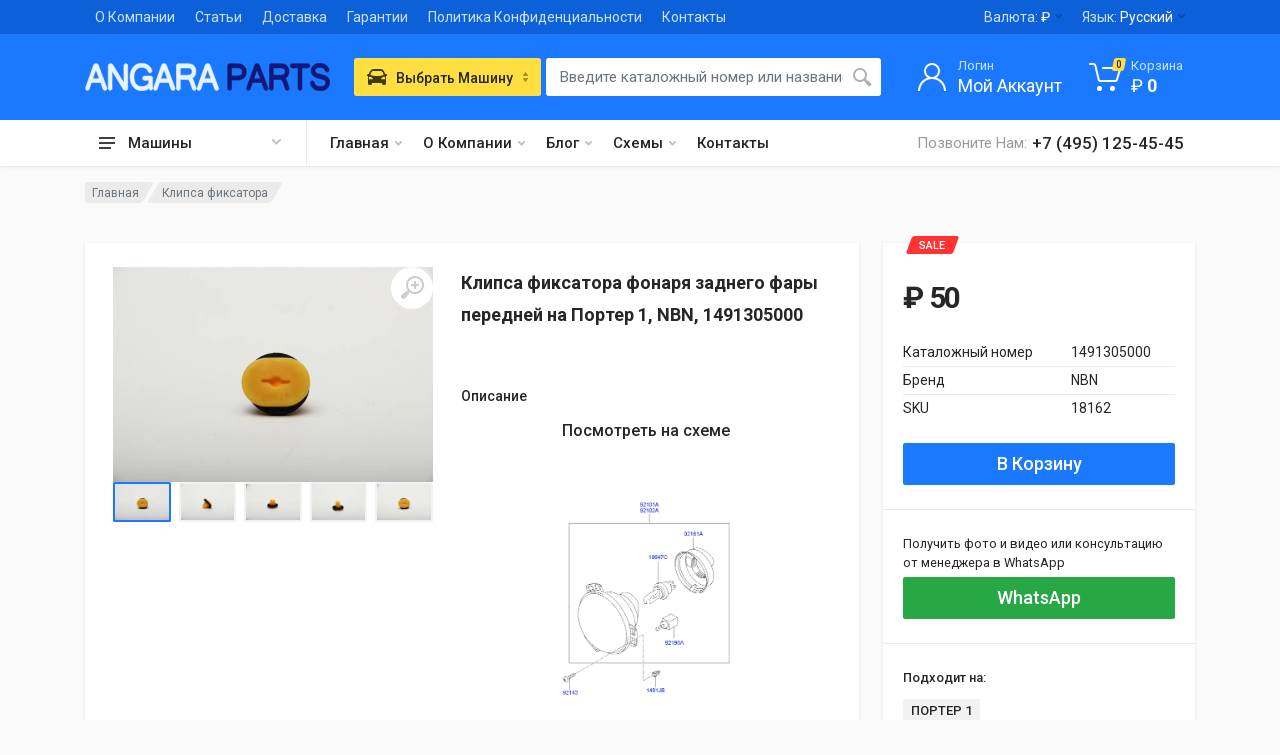

--- FILE ---
content_type: text/css
request_url: https://angara77.com/assets/css/mainpage.551b6c2e3e35ec77c635.css
body_size: 51802
content:
:root{--blue:#007bff;--indigo:#6610f2;--purple:#6f42c1;--pink:#e83e8c;--red:#dc3545;--orange:#fd7e14;--yellow:#ffc107;--green:#28a745;--teal:#20c997;--cyan:#17a2b8;--white:#fff;--gray:#6c757d;--gray-dark:#343a40;--primary:#007bff;--secondary:#6c757d;--success:#28a745;--info:#17a2b8;--warning:#ffc107;--danger:#dc3545;--light:#f8f9fa;--dark:#343a40;--breakpoint-xs:0;--breakpoint-sm:576px;--breakpoint-md:768px;--breakpoint-lg:992px;--breakpoint-xl:1200px;--breakpoint-xxl:1400px;--font-family-sans-serif:-apple-system,BlinkMacSystemFont,"Segoe UI",Roboto,"Helvetica Neue",Arial,"Noto Sans",sans-serif,"Apple Color Emoji","Segoe UI Emoji","Segoe UI Symbol","Noto Color Emoji";--font-family-monospace:SFMono-Regular,Menlo,Monaco,Consolas,"Liberation Mono","Courier New",monospace}*,:after,:before{-webkit-box-sizing:border-box;box-sizing:border-box}html{-webkit-text-size-adjust:100%;-webkit-tap-highlight-color:rgba(0,0,0,0);font-family:sans-serif;line-height:1.15}article,aside,figcaption,figure,footer,header,hgroup,main,nav,section{display:block}body{background-color:#fff;color:#212529;font-family:-apple-system,BlinkMacSystemFont,Segoe UI,Roboto,Helvetica Neue,Arial,Noto Sans,sans-serif,Apple Color Emoji,Segoe UI Emoji,Segoe UI Symbol,Noto Color Emoji;font-size:1rem;margin:0;text-align:left}[tabindex="-1"]:focus:not(:focus-visible){outline:0!important}hr{-webkit-box-sizing:content-box;box-sizing:content-box;height:0;overflow:visible}h1,h2,h3,h4,h5,h6{margin-bottom:.5rem;margin-top:0}p{margin-bottom:1rem;margin-top:0}abbr[data-original-title],abbr[title]{border-bottom:0;cursor:help;text-decoration:underline;-webkit-text-decoration:underline dotted;text-decoration:underline dotted;-webkit-text-decoration-skip-ink:none;text-decoration-skip-ink:none}address{font-style:normal;line-height:inherit}address,dl,ol,ul{margin-bottom:1rem}dl,ol,ul{margin-top:0}ol ol,ol ul,ul ol,ul ul{margin-bottom:0}dt{font-weight:700}dd{margin-bottom:.5rem;margin-left:0}blockquote{margin:0 0 1rem}b,strong{font-weight:bolder}small{font-size:80%}sub,sup{font-size:75%;line-height:0;position:relative;vertical-align:baseline}sub{bottom:-.25em}sup{top:-.5em}a{background-color:transparent;color:#007bff;text-decoration:none}a:hover{color:#0056b3;text-decoration:underline}a:not([href]),a:not([href]):hover{color:inherit;text-decoration:none}code,kbd,pre,samp{font-family:SFMono-Regular,Menlo,Monaco,Consolas,Liberation Mono,Courier New,monospace;font-size:1em}pre{-ms-overflow-style:scrollbar;margin-bottom:1rem;margin-top:0;overflow:auto}figure{margin:0 0 1rem}img{border-style:none}img,svg{vertical-align:middle}svg{overflow:hidden}table{border-collapse:collapse}caption{caption-side:bottom;color:#6c757d;padding-bottom:.75rem;padding-top:.75rem;text-align:left}th{text-align:inherit}label{display:inline-block;margin-bottom:.5rem}button{border-radius:0}button:focus{outline:1px dotted;outline:5px auto -webkit-focus-ring-color}button,input,optgroup,select,textarea{font-family:inherit;font-size:inherit;line-height:inherit;margin:0}button,input{overflow:visible}button,select{text-transform:none}[role=button]{cursor:pointer}select{word-wrap:normal}[type=button],[type=reset],[type=submit],button{-webkit-appearance:button}[type=button]:not(:disabled),[type=reset]:not(:disabled),[type=submit]:not(:disabled),button:not(:disabled){cursor:pointer}[type=button]::-moz-focus-inner,[type=reset]::-moz-focus-inner,[type=submit]::-moz-focus-inner,button::-moz-focus-inner{border-style:none;padding:0}input[type=checkbox],input[type=radio]{-webkit-box-sizing:border-box;box-sizing:border-box;padding:0}textarea{overflow:auto;resize:vertical}fieldset{border:0;margin:0;min-width:0;padding:0}legend{color:inherit;display:block;font-size:1.5rem;line-height:inherit;margin-bottom:.5rem;max-width:100%;padding:0;white-space:normal;width:100%}progress{vertical-align:baseline}[type=number]::-webkit-inner-spin-button,[type=number]::-webkit-outer-spin-button{height:auto}[type=search]{-webkit-appearance:none;outline-offset:-2px}[type=search]::-webkit-search-decoration{-webkit-appearance:none}::-webkit-file-upload-button{-webkit-appearance:button;font:inherit}output{display:inline-block}summary{cursor:pointer;display:list-item}template{display:none}[hidden]{display:none!important}.h1,.h2,.h3,.h4,.h5,.h6,h1,h2,h3,h4,h5,h6{font-weight:500;line-height:1.2;margin-bottom:.5rem}.h1,h1{font-size:2.5rem}.h2,h2{font-size:2rem}.h3,h3{font-size:1.75rem}.h4,h4{font-size:1.5rem}.h5,h5{font-size:1.25rem}.h6,h6{font-size:1rem}hr{border:0;border-top:1px solid rgba(0,0,0,.1);margin-bottom:1rem;margin-top:1rem}.small,small{font-size:80%;font-weight:400}.mark,mark{background-color:#fcf8e3;padding:.2em}.blockquote{font-size:1.25rem;margin-bottom:1rem}.figure{display:inline-block}code{word-wrap:break-word;color:#e83e8c;font-size:87.5%}a>code{color:inherit}kbd{background-color:#212529;border-radius:.2rem;color:#fff;font-size:87.5%;padding:.2rem .4rem}kbd kbd{font-size:100%;font-weight:700;padding:0}pre{color:#212529;display:block;font-size:87.5%}pre code{color:inherit;font-size:inherit;word-break:normal}.container{margin-left:auto;margin-right:auto;padding-left:15px;padding-right:15px;width:100%}@media(min-width:576px){.container{max-width:540px}}@media(min-width:768px){.container{max-width:720px}}@media(min-width:992px){.container{max-width:960px}}@media(min-width:1200px){.container{max-width:1140px}}@media(min-width:1400px){.container{max-width:1380px}}.row{display:-webkit-box;display:-ms-flexbox;display:flex;-ms-flex-wrap:wrap;flex-wrap:wrap;margin-left:-15px;margin-right:-15px}.no-gutters{margin-left:0;margin-right:0}.no-gutters>.col,.no-gutters>[class*=col-]{padding-left:0;padding-right:0}.col,.col-4,.col-6,.col-12,.col-auto,.col-lg-3,.col-lg-6,.col-lg-7,.col-lg-9,.col-lg-10,.col-md-3,.col-md-4,.col-md-6,.col-md-10,.col-md-12,.col-sm-10,.col-xl-2,.col-xl-4,.col-xl-5,.col-xl-6,.col-xl-7{padding-left:15px;padding-right:15px;position:relative;width:100%}.col{-ms-flex-preferred-size:0;-webkit-box-flex:1;-ms-flex-positive:1;flex-basis:0;flex-grow:1;max-width:100%;min-width:0}.col-auto{-webkit-box-flex:0;-ms-flex:0 0 auto;flex:0 0 auto;max-width:100%;width:auto}.col-4{-webkit-box-flex:0;-ms-flex:0 0 33.33333%;flex:0 0 33.33333%;max-width:33.33333%}.col-6{-ms-flex:0 0 50%;flex:0 0 50%;max-width:50%}.col-6,.col-12{-webkit-box-flex:0}.col-12{-ms-flex:0 0 100%;flex:0 0 100%;max-width:100%}@media(min-width:576px){.col-sm-10{-webkit-box-flex:0;-ms-flex:0 0 83.33333%;flex:0 0 83.33333%;max-width:83.33333%}}@media(min-width:768px){.col-md-3{-webkit-box-flex:0;-ms-flex:0 0 25%;flex:0 0 25%;max-width:25%}.col-md-4{-webkit-box-flex:0;-ms-flex:0 0 33.33333%;flex:0 0 33.33333%;max-width:33.33333%}.col-md-6{-webkit-box-flex:0;-ms-flex:0 0 50%;flex:0 0 50%;max-width:50%}.col-md-10{-webkit-box-flex:0;-ms-flex:0 0 83.33333%;flex:0 0 83.33333%;max-width:83.33333%}.col-md-12{-webkit-box-flex:0;-ms-flex:0 0 100%;flex:0 0 100%;max-width:100%}}@media(min-width:992px){.col-lg-3{-webkit-box-flex:0;-ms-flex:0 0 25%;flex:0 0 25%;max-width:25%}.col-lg-6{-webkit-box-flex:0;-ms-flex:0 0 50%;flex:0 0 50%;max-width:50%}.col-lg-7{-webkit-box-flex:0;-ms-flex:0 0 58.33333%;flex:0 0 58.33333%;max-width:58.33333%}.col-lg-9{-webkit-box-flex:0;-ms-flex:0 0 75%;flex:0 0 75%;max-width:75%}.col-lg-10{-webkit-box-flex:0;-ms-flex:0 0 83.33333%;flex:0 0 83.33333%;max-width:83.33333%}}@media(min-width:1200px){.col-xl-2{-webkit-box-flex:0;-ms-flex:0 0 16.66667%;flex:0 0 16.66667%;max-width:16.66667%}.col-xl-4{-webkit-box-flex:0;-ms-flex:0 0 33.33333%;flex:0 0 33.33333%;max-width:33.33333%}.col-xl-5{-webkit-box-flex:0;-ms-flex:0 0 41.66667%;flex:0 0 41.66667%;max-width:41.66667%}.col-xl-6{-webkit-box-flex:0;-ms-flex:0 0 50%;flex:0 0 50%;max-width:50%}.col-xl-7{-webkit-box-flex:0;-ms-flex:0 0 58.33333%;flex:0 0 58.33333%;max-width:58.33333%}}.table{color:#212529;margin-bottom:1rem;width:100%}.table td,.table th{border-top:1px solid #dee2e6;padding:.75rem;vertical-align:top}.table thead th{border-bottom:2px solid #dee2e6;vertical-align:bottom}.table tbody+tbody{border-top:2px solid #dee2e6}.table-sm td,.table-sm th{padding:.3rem}@media(max-width:575.98px){.table-responsive-sm{-webkit-overflow-scrolling:touch;display:block;overflow-x:auto;width:100%}}.form-control{background-clip:padding-box;background-color:#fff;border:1px solid #ced4da;border-radius:.25rem;color:#495057;display:block;font-size:1rem;font-weight:400;height:calc(1.5em + .75rem + 2px);line-height:1.5;padding:.375rem .75rem;-webkit-transition:border-color .15s ease-in-out,-webkit-box-shadow .15s ease-in-out;transition:border-color .15s ease-in-out,-webkit-box-shadow .15s ease-in-out;-o-transition:border-color .15s ease-in-out,box-shadow .15s ease-in-out;transition:border-color .15s ease-in-out,box-shadow .15s ease-in-out;transition:border-color .15s ease-in-out,box-shadow .15s ease-in-out,-webkit-box-shadow .15s ease-in-out;width:100%}@media(prefers-reduced-motion:reduce){.form-control{-webkit-transition:none;-o-transition:none;transition:none}}.form-control::-ms-expand{background-color:transparent;border:0}.form-control:-moz-focusring{color:transparent;text-shadow:0 0 0 #495057}.form-control:focus{border-color:#80bdff;-webkit-box-shadow:0 0 0 .2rem rgba(0,123,255,.25);box-shadow:0 0 0 .2rem rgba(0,123,255,.25);color:#495057;outline:0}.form-control::-webkit-input-placeholder{opacity:1}.form-control::-moz-placeholder{opacity:1}.form-control:-ms-input-placeholder{opacity:1}.form-control::-ms-input-placeholder{opacity:1}.form-control::placeholder{opacity:1}.form-control:disabled,.form-control[readonly]{background-color:#e9ecef;opacity:1}input[type=date].form-control,input[type=time].form-control{-webkit-appearance:none;-moz-appearance:none;appearance:none}select.form-control:focus::-ms-value{background-color:#fff;color:#495057}.form-control-sm{border-radius:.2rem;font-size:.875rem;height:calc(1.5em + .5rem + 2px);line-height:1.5;padding:.25rem .5rem}select.form-control[multiple],select.form-control[size],textarea.form-control{height:auto}.form-group{margin-bottom:1rem}.form-text{display:block;margin-top:.25rem}.form-row{display:-webkit-box;display:-ms-flexbox;display:flex;-ms-flex-wrap:wrap;flex-wrap:wrap;margin-left:-5px;margin-right:-5px}.form-row>.col,.form-row>[class*=col-]{padding-left:5px;padding-right:5px}.form-check{display:block;padding-left:1.25rem;position:relative}.form-check-input{margin-left:-1.25rem;margin-top:.3rem}.form-check-input:disabled~.form-check-label,.form-check-input[disabled]~.form-check-label{color:#6c757d}.form-check-label{margin-bottom:0}.btn{background-color:transparent;border:1px solid transparent;border-radius:.25rem;color:#212529;display:inline-block;font-size:1rem;font-weight:400;line-height:1.5;padding:.375rem .75rem;text-align:center;-webkit-transition:color .15s ease-in-out,background-color .15s ease-in-out,border-color .15s ease-in-out,-webkit-box-shadow .15s ease-in-out;transition:color .15s ease-in-out,background-color .15s ease-in-out,border-color .15s ease-in-out,-webkit-box-shadow .15s ease-in-out;-o-transition:color .15s ease-in-out,background-color .15s ease-in-out,border-color .15s ease-in-out,box-shadow .15s ease-in-out;transition:color .15s ease-in-out,background-color .15s ease-in-out,border-color .15s ease-in-out,box-shadow .15s ease-in-out;transition:color .15s ease-in-out,background-color .15s ease-in-out,border-color .15s ease-in-out,box-shadow .15s ease-in-out,-webkit-box-shadow .15s ease-in-out;-webkit-user-select:none;-moz-user-select:none;-ms-user-select:none;user-select:none;vertical-align:middle}@media(prefers-reduced-motion:reduce){.btn{-webkit-transition:none;-o-transition:none;transition:none}}.btn:hover{color:#212529;text-decoration:none}.btn.focus,.btn:focus{-webkit-box-shadow:0 0 0 .2rem rgba(0,123,255,.25);box-shadow:0 0 0 .2rem rgba(0,123,255,.25);outline:0}.btn.disabled,.btn:disabled{opacity:.65}.btn:not(:disabled):not(.disabled){cursor:pointer}a.btn.disabled,fieldset:disabled a.btn{pointer-events:none}.btn-primary{background-color:#007bff;border-color:#007bff;color:#fff}.btn-primary.focus,.btn-primary:focus,.btn-primary:hover{background-color:#0069d9;border-color:#0062cc;color:#fff}.btn-primary.focus,.btn-primary:focus{-webkit-box-shadow:0 0 0 .2rem rgba(38,143,255,.5);box-shadow:0 0 0 .2rem rgba(38,143,255,.5)}.btn-primary.disabled,.btn-primary:disabled{background-color:#007bff;border-color:#007bff;color:#fff}.btn-primary:not(:disabled):not(.disabled).active,.btn-primary:not(:disabled):not(.disabled):active,.show>.btn-primary.dropdown-toggle{background-color:#0062cc;border-color:#005cbf;color:#fff}.btn-primary:not(:disabled):not(.disabled).active:focus,.btn-primary:not(:disabled):not(.disabled):active:focus,.show>.btn-primary.dropdown-toggle:focus{-webkit-box-shadow:0 0 0 .2rem rgba(38,143,255,.5);box-shadow:0 0 0 .2rem rgba(38,143,255,.5)}.btn-secondary{background-color:#6c757d;border-color:#6c757d;color:#fff}.btn-secondary.focus,.btn-secondary:focus,.btn-secondary:hover{background-color:#5a6268;border-color:#545b62;color:#fff}.btn-secondary.focus,.btn-secondary:focus{-webkit-box-shadow:0 0 0 .2rem hsla(210,6%,54%,.5);box-shadow:0 0 0 .2rem hsla(210,6%,54%,.5)}.btn-secondary.disabled,.btn-secondary:disabled{background-color:#6c757d;border-color:#6c757d;color:#fff}.btn-secondary:not(:disabled):not(.disabled).active,.btn-secondary:not(:disabled):not(.disabled):active,.show>.btn-secondary.dropdown-toggle{background-color:#545b62;border-color:#4e555b;color:#fff}.btn-secondary:not(:disabled):not(.disabled).active:focus,.btn-secondary:not(:disabled):not(.disabled):active:focus,.show>.btn-secondary.dropdown-toggle:focus{-webkit-box-shadow:0 0 0 .2rem hsla(210,6%,54%,.5);box-shadow:0 0 0 .2rem hsla(210,6%,54%,.5)}.btn-success{background-color:#28a745;border-color:#28a745;color:#fff}.btn-success.focus,.btn-success:focus,.btn-success:hover{background-color:#218838;border-color:#1e7e34;color:#fff}.btn-success.focus,.btn-success:focus{-webkit-box-shadow:0 0 0 .2rem rgba(72,180,97,.5);box-shadow:0 0 0 .2rem rgba(72,180,97,.5)}.btn-success.disabled,.btn-success:disabled{background-color:#28a745;border-color:#28a745;color:#fff}.btn-success:not(:disabled):not(.disabled).active,.btn-success:not(:disabled):not(.disabled):active,.show>.btn-success.dropdown-toggle{background-color:#1e7e34;border-color:#1c7430;color:#fff}.btn-success:not(:disabled):not(.disabled).active:focus,.btn-success:not(:disabled):not(.disabled):active:focus,.show>.btn-success.dropdown-toggle:focus{-webkit-box-shadow:0 0 0 .2rem rgba(72,180,97,.5);box-shadow:0 0 0 .2rem rgba(72,180,97,.5)}.btn-light{background-color:#f8f9fa;border-color:#f8f9fa;color:#212529}.btn-light.focus,.btn-light:focus,.btn-light:hover{background-color:#e2e6ea;border-color:#dae0e5;color:#212529}.btn-light.focus,.btn-light:focus{-webkit-box-shadow:0 0 0 .2rem hsla(220,4%,85%,.5);box-shadow:0 0 0 .2rem hsla(220,4%,85%,.5)}.btn-light.disabled,.btn-light:disabled{background-color:#f8f9fa;border-color:#f8f9fa;color:#212529}.btn-light:not(:disabled):not(.disabled).active,.btn-light:not(:disabled):not(.disabled):active,.show>.btn-light.dropdown-toggle{background-color:#dae0e5;border-color:#d3d9df;color:#212529}.btn-light:not(:disabled):not(.disabled).active:focus,.btn-light:not(:disabled):not(.disabled):active:focus,.show>.btn-light.dropdown-toggle:focus{-webkit-box-shadow:0 0 0 .2rem hsla(220,4%,85%,.5);box-shadow:0 0 0 .2rem hsla(220,4%,85%,.5)}.btn-lg{border-radius:.3rem;font-size:1.25rem;line-height:1.5;padding:.5rem 1rem}.btn-sm{border-radius:.2rem;font-size:.875rem;line-height:1.5;padding:.25rem .5rem}.btn-block{display:block;width:100%}.btn-block+.btn-block{margin-top:.5rem}input[type=button].btn-block,input[type=reset].btn-block,input[type=submit].btn-block{width:100%}.fade{-webkit-transition:opacity .15s linear;-o-transition:opacity .15s linear;transition:opacity .15s linear}@media(prefers-reduced-motion:reduce){.fade{-webkit-transition:none;-o-transition:none;transition:none}}.fade:not(.show){opacity:0}.collapse:not(.show){display:none}.collapsing{height:0;overflow:hidden;position:relative;-webkit-transition:height .35s ease;-o-transition:height .35s ease;transition:height .35s ease}@media(prefers-reduced-motion:reduce){.collapsing{-webkit-transition:none;-o-transition:none;transition:none}}.dropdown,.dropleft,.dropright,.dropup{position:relative}.dropdown-toggle{white-space:nowrap}.dropdown-toggle:after{border-bottom:0;border-left:.3em solid transparent;border-right:.3em solid transparent;border-top:.3em solid;content:"";display:inline-block;margin-left:.255em;vertical-align:.255em}.dropdown-toggle:empty:after{margin-left:0}.dropdown-menu{background-clip:padding-box;background-color:#fff;border:1px solid rgba(0,0,0,.15);border-radius:.25rem;color:#212529;display:none;float:left;font-size:1rem;left:0;list-style:none;margin:.125rem 0 0;min-width:10rem;padding:.5rem 0;position:absolute;text-align:left;top:100%;z-index:1000}.dropdown-menu-right{left:auto;right:0}.dropup .dropdown-menu{bottom:100%;margin-bottom:.125rem;margin-top:0;top:auto}.dropup .dropdown-toggle:after{border-bottom:.3em solid;border-left:.3em solid transparent;border-right:.3em solid transparent;border-top:0;content:"";display:inline-block;margin-left:.255em;vertical-align:.255em}.dropup .dropdown-toggle:empty:after{margin-left:0}.dropright .dropdown-menu{left:100%;margin-left:.125rem;margin-top:0;right:auto;top:0}.dropright .dropdown-toggle:after{border-bottom:.3em solid transparent;border-left:.3em solid;border-right:0;border-top:.3em solid transparent;content:"";display:inline-block;margin-left:.255em;vertical-align:.255em}.dropright .dropdown-toggle:empty:after{margin-left:0}.dropright .dropdown-toggle:after{vertical-align:0}.dropleft .dropdown-menu{left:auto;margin-right:.125rem;margin-top:0;right:100%;top:0}.dropleft .dropdown-toggle:after{content:"";display:inline-block;display:none;margin-left:.255em;vertical-align:.255em}.dropleft .dropdown-toggle:before{border-bottom:.3em solid transparent;border-right:.3em solid;border-top:.3em solid transparent;content:"";display:inline-block;margin-right:.255em;vertical-align:.255em}.dropleft .dropdown-toggle:empty:after{margin-left:0}.dropleft .dropdown-toggle:before{vertical-align:0}.dropdown-menu[x-placement^=bottom],.dropdown-menu[x-placement^=left],.dropdown-menu[x-placement^=right],.dropdown-menu[x-placement^=top]{bottom:auto;right:auto}.dropdown-item{background-color:transparent;border:0;clear:both;color:#212529;display:block;font-weight:400;padding:.25rem 1.5rem;text-align:inherit;white-space:nowrap;width:100%}.dropdown-item:focus,.dropdown-item:hover{background-color:#f8f9fa;color:#16181b;text-decoration:none}.dropdown-item.active,.dropdown-item:active{background-color:#007bff;color:#fff;text-decoration:none}.dropdown-item.disabled,.dropdown-item:disabled{background-color:transparent;color:#6c757d;pointer-events:none}.dropdown-menu.show{display:block}.nav{display:-webkit-box;display:-ms-flexbox;display:flex;-ms-flex-wrap:wrap;flex-wrap:wrap;list-style:none;margin-bottom:0;padding-left:0}.nav-link{display:block;padding:.5rem 1rem}.nav-link:focus,.nav-link:hover{text-decoration:none}.nav-link.disabled{color:#6c757d;cursor:default;pointer-events:none}.card{-webkit-box-orient:vertical;-webkit-box-direction:normal;word-wrap:break-word;background-clip:border-box;border:1px solid rgba(0,0,0,.125);border-radius:.25rem;display:-webkit-box;display:-ms-flexbox;display:flex;-ms-flex-direction:column;flex-direction:column;min-width:0;position:relative}.card>hr{margin-left:0;margin-right:0}.card>.list-group{border-bottom:inherit;border-top:inherit}.card>.list-group:first-child{border-top-left-radius:calc(.25rem - 1px);border-top-right-radius:calc(.25rem - 1px);border-top-width:0}.card>.list-group:last-child{border-bottom-left-radius:calc(.25rem - 1px);border-bottom-right-radius:calc(.25rem - 1px);border-bottom-width:0}.card-body{-webkit-box-flex:1;-ms-flex:1 1 auto;flex:1 1 auto;min-height:1px;padding:1.25rem}.card-title{margin-bottom:.75rem}.card-header{background-color:rgba(0,0,0,.03);border-bottom:1px solid rgba(0,0,0,.125);margin-bottom:0;padding:.75rem 1.25rem}.card-header:first-child{border-radius:calc(.25rem - 1px) calc(.25rem - 1px) 0 0}.card-header+.list-group .list-group-item:first-child{border-top:0}.card-footer{background-color:rgba(0,0,0,.03);border-top:1px solid rgba(0,0,0,.125);padding:.75rem 1.25rem}.card-footer:last-child{border-radius:0 0 calc(.25rem - 1px) calc(.25rem - 1px)}.breadcrumb{background-color:#e9ecef;-ms-flex-wrap:wrap;flex-wrap:wrap;margin-bottom:1rem;padding:.75rem 1rem}.breadcrumb,.pagination{border-radius:.25rem;display:-webkit-box;display:-ms-flexbox;display:flex;list-style:none}.pagination{padding-left:0}.page-link{background-color:transparent;border:0 solid #dee2e6;color:#007bff;display:block;line-height:1.25;margin-left:0;padding:.375rem .625rem;position:relative}.page-link:hover{background-color:#f0f0f0;border-color:#dee2e6;color:#0056b3;text-decoration:none;z-index:2}.page-link:focus{-webkit-box-shadow:0 0 0 .2rem rgba(0,123,255,.25);box-shadow:0 0 0 .2rem rgba(0,123,255,.25);outline:0;z-index:3}.page-item:first-child .page-link{border-bottom-left-radius:.25rem;border-top-left-radius:.25rem;margin-left:0}.page-item:last-child .page-link{border-bottom-right-radius:.25rem;border-top-right-radius:.25rem}.page-item.active .page-link{background-color:#007bff;border-color:#007bff;z-index:3}.page-item.disabled .page-link{background-color:#fff;border-color:#dee2e6;color:#6c757d;cursor:auto;pointer-events:none}.alert{border:1px solid transparent;border-radius:.25rem;margin-bottom:1rem;padding:.75rem 1.25rem;position:relative}.alert-primary{background-color:#cce5ff;border-color:#b8daff;color:#004085}.alert-primary hr{border-top-color:#9fcdff}@-webkit-keyframes progress-bar-stripes{0%{background-position:1rem 0}to{background-position:0 0}}@keyframes progress-bar-stripes{0%{background-position:1rem 0}to{background-position:0 0}}.progress{background-color:#e9ecef;border-radius:.25rem;font-size:.75rem;height:1rem;line-height:0;overflow:hidden}.media,.progress{display:-webkit-box;display:-ms-flexbox;display:flex}.media{-webkit-box-align:start;-ms-flex-align:start;align-items:flex-start}.list-group{-webkit-box-orient:vertical;-webkit-box-direction:normal;border-radius:.25rem;display:-webkit-box;display:-ms-flexbox;display:flex;-ms-flex-direction:column;flex-direction:column;margin-bottom:0;padding-left:0}.list-group-item{background-color:#fff;border:1px solid rgba(0,0,0,.125);display:block;padding:.75rem 1.25rem;position:relative}.list-group-item:first-child{border-top-left-radius:inherit;border-top-right-radius:inherit}.list-group-item:last-child{border-bottom-left-radius:inherit;border-bottom-right-radius:inherit}.list-group-item.disabled,.list-group-item:disabled{background-color:#fff;color:#6c757d;pointer-events:none}.list-group-item.active{background-color:#007bff;border-color:#007bff;color:#fff;z-index:2}.list-group-item+.list-group-item{border-top-width:0}.list-group-item+.list-group-item.active{border-top-width:1px;margin-top:-1px}.close{color:#000;float:right;font-size:1.5rem;font-weight:700;line-height:1;opacity:.5;text-shadow:0 1px 0 #fff}.close:hover{color:#000;text-decoration:none}.close:not(:disabled):not(.disabled):focus,.close:not(:disabled):not(.disabled):hover{opacity:.75}button.close{background-color:transparent;border:0;padding:0}a.close.disabled{pointer-events:none}.toast{-webkit-backdrop-filter:blur(10px);backdrop-filter:blur(10px);background-clip:padding-box;background-color:hsla(0,0%,100%,.85);border:1px solid rgba(0,0,0,.1);border-radius:.25rem;-webkit-box-shadow:0 .25rem .75rem rgba(0,0,0,.1);box-shadow:0 .25rem .75rem rgba(0,0,0,.1);font-size:.875rem;max-width:350px;opacity:0;overflow:hidden}.toast:not(:last-child){margin-bottom:.75rem}.toast.showing{opacity:1}.toast.show{display:block;opacity:1}.toast.hide{display:none}.modal-open{overflow:hidden}.modal-open .modal{overflow-x:hidden;overflow-y:auto}.modal{display:none;height:100%;left:0;outline:0;overflow:hidden;position:fixed;top:0;width:100%;z-index:1050}.modal-dialog{margin:.5rem;pointer-events:none;position:relative;width:auto}.modal.fade .modal-dialog{-webkit-transform:translateY(-50px);-ms-transform:translateY(-50px);transform:translateY(-50px);-webkit-transition:-webkit-transform .3s ease-out;transition:-webkit-transform .3s ease-out;-o-transition:transform .3s ease-out;transition:transform .3s ease-out;transition:transform .3s ease-out,-webkit-transform .3s ease-out}@media(prefers-reduced-motion:reduce){.modal.fade .modal-dialog{-webkit-transition:none;-o-transition:none;transition:none}}.modal.show .modal-dialog{-webkit-transform:none;-ms-transform:none;transform:none}.modal.modal-static .modal-dialog{-webkit-transform:scale(1.02);-ms-transform:scale(1.02);transform:scale(1.02)}.modal-dialog-scrollable{display:-webkit-box;display:-ms-flexbox;display:flex;max-height:calc(100% - 1rem)}.modal-dialog-scrollable .modal-content{max-height:calc(100vh - 1rem);overflow:hidden}.modal-dialog-scrollable .modal-body{overflow-y:auto}.modal-dialog-centered{-webkit-box-align:center;-ms-flex-align:center;align-items:center;display:-webkit-box;display:-ms-flexbox;display:flex;min-height:calc(100% - 1rem)}.modal-dialog-centered:before{content:"";display:block;height:calc(100vh - 1rem);height:-webkit-min-content;height:-moz-min-content;height:min-content}.modal-dialog-centered.modal-dialog-scrollable{-webkit-box-orient:vertical;-webkit-box-direction:normal;-webkit-box-pack:center;-ms-flex-pack:center;-ms-flex-direction:column;flex-direction:column;height:100%;justify-content:center}.modal-dialog-centered.modal-dialog-scrollable .modal-content{max-height:none}.modal-dialog-centered.modal-dialog-scrollable:before{content:none}.modal-content{-webkit-box-orient:vertical;-webkit-box-direction:normal;background-clip:padding-box;background-color:#fff;border:1px solid rgba(0,0,0,.2);border-radius:.3rem;display:-webkit-box;display:-ms-flexbox;display:flex;-ms-flex-direction:column;flex-direction:column;outline:0;pointer-events:auto;position:relative;width:100%}.modal-backdrop{background-color:#000;height:100vh;left:0;position:fixed;top:0;width:100vw;z-index:1040}.modal-backdrop.fade{opacity:0}.modal-backdrop.show{opacity:.5}.modal-body{-webkit-box-flex:1;-ms-flex:1 1 auto;flex:1 1 auto;padding:1rem;position:relative}.modal-scrollbar-measure{height:50px;overflow:scroll;position:absolute;top:-9999px;width:50px}@media(min-width:576px){.modal-dialog{margin:1.75rem auto;max-width:500px}.modal-dialog-scrollable{max-height:calc(100% - 3.5rem)}.modal-dialog-scrollable .modal-content{max-height:calc(100vh - 3.5rem)}.modal-dialog-centered{min-height:calc(100% - 3.5rem)}.modal-dialog-centered:before{height:calc(100vh - 3.5rem);height:-webkit-min-content;height:-moz-min-content;height:min-content}}.tooltip{word-wrap:break-word;display:block;font-family:-apple-system,BlinkMacSystemFont,Segoe UI,Roboto,Helvetica Neue,Arial,Noto Sans,sans-serif,Apple Color Emoji,Segoe UI Emoji,Segoe UI Symbol,Noto Color Emoji;font-size:.875rem;font-style:normal;font-weight:400;letter-spacing:normal;line-break:auto;line-height:1.5;margin:0;opacity:0;position:absolute;text-align:left;text-align:start;text-decoration:none;text-shadow:none;text-transform:none;white-space:normal;word-break:normal;word-spacing:normal;z-index:1070}.tooltip.show{opacity:.9}.tooltip .arrow{display:block;height:.4rem;position:absolute;width:.8rem}.tooltip .arrow:before{border-color:transparent;border-style:solid;content:"";position:absolute}.tooltip-inner{background-color:#000;border-radius:.25rem;max-width:200px;padding:.25rem .5rem;text-align:center}.popover{word-wrap:break-word;background-clip:padding-box;background-color:#fff;border:1px solid rgba(0,0,0,.2);border-radius:.3rem;font-family:-apple-system,BlinkMacSystemFont,Segoe UI,Roboto,Helvetica Neue,Arial,Noto Sans,sans-serif,Apple Color Emoji,Segoe UI Emoji,Segoe UI Symbol,Noto Color Emoji;font-size:.875rem;font-style:normal;font-weight:400;left:0;letter-spacing:normal;line-break:auto;line-height:1.5;max-width:276px;text-align:left;text-align:start;text-decoration:none;text-shadow:none;text-transform:none;top:0;white-space:normal;word-break:normal;word-spacing:normal;z-index:1060}.popover,.popover .arrow{display:block;position:absolute}.popover .arrow{height:.5rem;margin:0 .3rem;width:1rem}.popover .arrow:after,.popover .arrow:before{border-color:transparent;border-style:solid;content:"";display:block;position:absolute}.popover-header{background-color:#f7f7f7;border-bottom:1px solid #ebebeb;border-top-left-radius:calc(.3rem - 1px);border-top-right-radius:calc(.3rem - 1px);font-size:1rem;margin-bottom:0;padding:.5rem .75rem}.popover-header:empty{display:none}.popover-body{color:#212529;padding:.5rem .75rem}.carousel{position:relative}.carousel.pointer-event{-ms-touch-action:pan-y;touch-action:pan-y}.carousel-item{-webkit-backface-visibility:hidden;backface-visibility:hidden;display:none;float:left;margin-right:-100%;position:relative;-webkit-transition:-webkit-transform .6s ease-in-out;transition:-webkit-transform .6s ease-in-out;-o-transition:transform .6s ease-in-out;transition:transform .6s ease-in-out;transition:transform .6s ease-in-out,-webkit-transform .6s ease-in-out;width:100%}@media(prefers-reduced-motion:reduce){.carousel-item{-webkit-transition:none;-o-transition:none;transition:none}}.carousel-item-next,.carousel-item-prev,.carousel-item.active{display:block}.active.carousel-item-right,.carousel-item-next:not(.carousel-item-left){-webkit-transform:translateX(100%);-ms-transform:translateX(100%);transform:translateX(100%)}.active.carousel-item-left,.carousel-item-prev:not(.carousel-item-right){-webkit-transform:translateX(-100%);-ms-transform:translateX(-100%);transform:translateX(-100%)}.carousel-indicators{-webkit-box-pack:center;-ms-flex-pack:center;bottom:0;display:-webkit-box;display:-ms-flexbox;display:flex;justify-content:center;left:0;list-style:none;margin-left:15%;margin-right:15%;padding-left:0;position:absolute;right:0;z-index:15}.carousel-indicators li{-webkit-box-flex:0;background-clip:padding-box;background-color:#fff;border-bottom:10px solid transparent;border-top:10px solid transparent;-webkit-box-sizing:content-box;box-sizing:content-box;cursor:pointer;-ms-flex:0 1 auto;flex:0 1 auto;height:3px;margin-left:3px;margin-right:3px;opacity:.5;text-indent:-999px;-webkit-transition:opacity .6s ease;-o-transition:opacity .6s ease;transition:opacity .6s ease;width:30px}@media(prefers-reduced-motion:reduce){.carousel-indicators li{-webkit-transition:none;-o-transition:none;transition:none}}.carousel-indicators .active{opacity:1}@-webkit-keyframes spinner-border{to{-webkit-transform:rotate(1turn);transform:rotate(1turn)}}@keyframes spinner-border{to{-webkit-transform:rotate(1turn);transform:rotate(1turn)}}@-webkit-keyframes spinner-grow{0%{-webkit-transform:scale(0);transform:scale(0)}50%{opacity:1;-webkit-transform:none;transform:none}}@keyframes spinner-grow{0%{-webkit-transform:scale(0);transform:scale(0)}50%{opacity:1;-webkit-transform:none;transform:none}}.border{border:1px solid #dee2e6!important}.border-bottom{border-bottom:1px solid #dee2e6!important}.rounded{border-radius:.25rem!important}.d-none{display:none!important}.d-flex{display:-webkit-box!important;display:-ms-flexbox!important;display:flex!important}@media(min-width:576px){.d-sm-block{display:block!important}}@media(min-width:768px){.d-md-none{display:none!important}.d-md-block{display:block!important}}@media(min-width:1200px){.d-xl-block{display:block!important}}.embed-responsive{display:block;overflow:hidden;padding:0;position:relative;width:100%}.embed-responsive:before{content:"";display:block}.embed-responsive .embed-responsive-item,.embed-responsive embed,.embed-responsive iframe,.embed-responsive object,.embed-responsive video{border:0;bottom:0;height:100%;left:0;position:absolute;top:0;width:100%}.embed-responsive-16by9:before{padding-top:56.25%}.flex-grow-1{-webkit-box-flex:1!important;-ms-flex-positive:1!important;flex-grow:1!important}.position-static{position:static!important}.fixed-top{top:0}.fixed-bottom,.fixed-top{left:0;position:fixed;right:0;z-index:1030}.fixed-bottom{bottom:0}@supports(position:sticky){.sticky-top{position:sticky;top:0;z-index:1020}}.sr-only{white-space:nowrap}.shadow{-webkit-box-shadow:0 .5rem 1rem rgba(0,0,0,.15)!important;box-shadow:0 .5rem 1rem rgba(0,0,0,.15)!important}.h-100{height:100%!important}.m-0{margin:0!important}.mr-0{margin-right:0!important}.mb-0{margin-bottom:0!important}.ml-0{margin-left:0!important}.m-1{margin:.25rem!important}.mr-1{margin-right:.25rem!important}.ml-1{margin-left:.25rem!important}.m-2{margin:.5rem!important}.mt-2{margin-top:.5rem!important}.mr-2{margin-right:.5rem!important}.mt-3{margin-top:1rem!important}.mb-3{margin-bottom:1rem!important}.m-4{margin:1.5rem!important}.mt-4{margin-top:1.5rem!important}.m-5{margin:3rem!important}.p-1{padding:.25rem!important}.p-2{padding:.5rem!important}.p-3{padding:1rem!important}.p-4{padding:1.5rem!important}.pb-4{padding-bottom:1.5rem!important}@media(min-width:768px){.mt-md-0{margin-top:0!important}.mb-md-0{margin-bottom:0!important}.mt-md-4{margin-top:1.5rem!important}}@media(min-width:992px){.mt-lg-0{margin-top:0!important}.mb-lg-0{margin-bottom:0!important}.mr-lg-3{margin-right:1rem!important}.ml-lg-3{margin-left:1rem!important}.mr-lg-4{margin-right:1.5rem!important}.ml-lg-4{margin-left:1.5rem!important}.pb-lg-0{padding-bottom:0!important}}.text-muted{color:#6c757d!important}.visible{visibility:visible!important}@media print{*,:after,:before{-webkit-box-shadow:none!important;box-shadow:none!important;text-shadow:none!important}a:not(.btn){text-decoration:underline}abbr[title]:after{content:" (" attr(title) ")"}pre{white-space:pre-wrap!important}blockquote,pre{border:1px solid #adb5bd;page-break-inside:avoid}thead{display:table-header-group}img,tr{page-break-inside:avoid}h2,h3,p{orphans:3;widows:3}h2,h3{page-break-after:avoid}@page{size:a3}.container,body{min-width:992px!important}.navbar{display:none}.table{border-collapse:collapse!important}.table td,.table th{background-color:#fff!important}}.owl-carousel,.owl-carousel .owl-item{-webkit-tap-highlight-color:transparent;position:relative}.owl-carousel{display:none;width:100%;z-index:1}.owl-carousel .owl-stage{-moz-backface-visibility:hidden;position:relative;-ms-touch-action:pan-Y;touch-action:manipulation}.owl-carousel .owl-stage:after{clear:both;content:".";display:block;height:0;line-height:0;visibility:hidden}.owl-carousel .owl-stage-outer{overflow:hidden;position:relative;-webkit-transform:translateZ(0)}.owl-carousel .owl-item{-webkit-touch-callout:none;-moz-backface-visibility:hidden;-ms-backface-visibility:hidden;-webkit-backface-visibility:hidden;float:left;min-height:1px;-webkit-transform:translateZ(0);-moz-transform:translateZ(0);-ms-transform:translateZ(0)}.owl-carousel .owl-item img{display:block;width:100%}.owl-carousel .owl-dots.disabled,.owl-carousel .owl-nav.disabled{display:none}.owl-carousel.owl-loaded{display:block}.owl-carousel .owl-dot,.owl-carousel .owl-nav .owl-next,.owl-carousel .owl-nav .owl-prev{cursor:pointer;-webkit-user-select:none;-moz-user-select:none;-ms-user-select:none;user-select:none}.owl-carousel .owl-nav button.owl-next,.owl-carousel .owl-nav button.owl-prev,.owl-carousel button.owl-dot{background:0 0;border:none;color:inherit;font:inherit;padding:0!important}.owl-carousel.owl-loading{display:block;opacity:0}.owl-carousel.owl-hidden{opacity:0}.owl-carousel.owl-refresh .owl-item{visibility:hidden}.owl-carousel.owl-drag .owl-item{-ms-touch-action:pan-y;touch-action:pan-y;-webkit-user-select:none;-moz-user-select:none;-ms-user-select:none;user-select:none}.owl-carousel.owl-grab{cursor:move;cursor:-webkit-grab;cursor:grab}.owl-carousel.owl-rtl{direction:rtl}.owl-carousel.owl-rtl .owl-item{float:right}.owl-carousel .animated{-webkit-animation-duration:1s;animation-duration:1s;-webkit-animation-fill-mode:both;animation-fill-mode:both}.owl-carousel .owl-animated-in{z-index:0}.owl-carousel .owl-animated-out{z-index:1}.owl-carousel .fadeOut{-webkit-animation-name:fadeOut;animation-name:fadeOut}@-webkit-keyframes fadeOut{0%{opacity:1}to{opacity:0}}@keyframes fadeOut{0%{opacity:1}to{opacity:0}}.owl-height{-webkit-transition:height .5s ease-in-out;-o-transition:height .5s ease-in-out;transition:height .5s ease-in-out}.owl-carousel .owl-item .owl-lazy{opacity:0;-webkit-transition:opacity .4s ease;-o-transition:opacity .4s ease;transition:opacity .4s ease}.owl-carousel .owl-item .owl-lazy:not([src]),.owl-carousel .owl-item .owl-lazy[src^=""]{max-height:0}.owl-carousel .owl-item img.owl-lazy{-webkit-transform-style:preserve-3d;transform-style:preserve-3d}.owl-carousel .owl-video-wrapper{background:#000;height:100%;position:relative}.owl-carousel .owl-video-play-icon{-webkit-backface-visibility:hidden;background:url(/assets/images/owl.video.play..png) no-repeat;cursor:pointer;height:80px;left:50%;margin-left:-40px;margin-top:-40px;position:absolute;top:50%;-webkit-transition:-webkit-transform .1s ease;transition:-webkit-transform .1s ease;-o-transition:transform .1s ease;transition:transform .1s ease;transition:transform .1s ease,-webkit-transform .1s ease;width:80px;z-index:1}.owl-carousel .owl-video-play-icon:hover{-ms-transform:scale(1.3);-webkit-transform:scale(1.3);transform:scale(1.3)}.owl-carousel .owl-video-playing .owl-video-play-icon,.owl-carousel .owl-video-playing .owl-video-tn{display:none}.owl-carousel .owl-video-tn{background-position:50%;background-repeat:no-repeat;background-size:contain;height:100%;opacity:0;-webkit-transition:opacity .4s ease;-o-transition:opacity .4s ease;transition:opacity .4s ease}.owl-carousel .owl-video-frame{height:100%;position:relative;width:100%;z-index:1}.pswp{-webkit-text-size-adjust:100%;-webkit-backface-visibility:hidden;display:none;height:100%;left:0;outline:none;overflow:hidden;position:absolute;top:0;-ms-touch-action:none;touch-action:none;width:100%;z-index:1500}.pswp *{-webkit-box-sizing:border-box;box-sizing:border-box}.pswp img{max-width:none}.pswp--animate_opacity{opacity:.001;-webkit-transition:opacity 333ms cubic-bezier(.4,0,.22,1);-o-transition:opacity 333ms cubic-bezier(.4,0,.22,1);transition:opacity 333ms cubic-bezier(.4,0,.22,1);will-change:opacity}.pswp--open{display:block}.pswp--zoom-allowed .pswp__img{cursor:-webkit-zoom-in;cursor:-moz-zoom-in;cursor:zoom-in}.pswp--zoomed-in .pswp__img{cursor:-webkit-grab;cursor:-moz-grab;cursor:grab}.pswp--dragging .pswp__img{cursor:-webkit-grabbing;cursor:-moz-grabbing;cursor:grabbing}.pswp__bg{-webkit-backface-visibility:hidden;background:#000;opacity:0;-webkit-transform:translateZ(0);transform:translateZ(0)}.pswp__bg,.pswp__scroll-wrap{height:100%;left:0;position:absolute;top:0;width:100%}.pswp__scroll-wrap{overflow:hidden}.pswp__container,.pswp__zoom-wrap{bottom:0;left:0;position:absolute;right:0;top:0;-ms-touch-action:none;touch-action:none}.pswp__container,.pswp__img{-webkit-tap-highlight-color:transparent;-webkit-touch-callout:none;-webkit-user-select:none;-moz-user-select:none;-ms-user-select:none;user-select:none}.pswp__zoom-wrap{position:absolute;-webkit-transform-origin:left top;-ms-transform-origin:left top;transform-origin:left top;-webkit-transition:-webkit-transform 333ms cubic-bezier(.4,0,.22,1);transition:-webkit-transform 333ms cubic-bezier(.4,0,.22,1);-o-transition:transform 333ms cubic-bezier(.4,0,.22,1);transition:transform 333ms cubic-bezier(.4,0,.22,1);transition:transform 333ms cubic-bezier(.4,0,.22,1),-webkit-transform 333ms cubic-bezier(.4,0,.22,1);width:100%}.pswp__bg{-webkit-transition:opacity 333ms cubic-bezier(.4,0,.22,1);-o-transition:opacity 333ms cubic-bezier(.4,0,.22,1);transition:opacity 333ms cubic-bezier(.4,0,.22,1);will-change:opacity}.pswp--animated-in .pswp__bg,.pswp--animated-in .pswp__zoom-wrap{-webkit-transition:none;-o-transition:none;transition:none}.pswp__container,.pswp__zoom-wrap{-webkit-backface-visibility:hidden}.pswp__item{bottom:0;overflow:hidden;right:0}.pswp__img,.pswp__item{left:0;position:absolute;top:0}.pswp__img{height:auto;width:auto}.pswp__img--placeholder{-webkit-backface-visibility:hidden}.pswp__img--placeholder--blank{background:#222}.pswp--ie .pswp__img{height:auto!important;left:0;top:0;width:100%!important}.pswp__error-msg{color:#ccc;font-size:14px;left:0;line-height:16px;margin-top:-8px;position:absolute;text-align:center;top:50%;width:100%}.pswp__error-msg a{color:#ccc;text-decoration:underline}.pswp__button{-webkit-appearance:none;background:none;border:0;-webkit-box-shadow:none;box-shadow:none;cursor:pointer;display:block;float:right;height:44px;margin:0;opacity:.75;overflow:visible;padding:0;position:relative;-webkit-transition:opacity .2s;-o-transition:opacity .2s;transition:opacity .2s;width:44px}.pswp__button:focus,.pswp__button:hover{opacity:1}.pswp__button:active{opacity:.9;outline:none}.pswp__button::-moz-focus-inner{border:0;padding:0}.pswp__ui--over-close .pswp__button--close{opacity:1}.pswp__button,.pswp__button--arrow--left:before,.pswp__button--arrow--right:before{background:url(/assets/images/default-skin..png) 0 0 no-repeat;background-size:264px 88px;height:44px;width:44px}@media(-o-min-device-pixel-ratio:11/10),(-o-min-device-pixel-ratio:35/32),(-webkit-min-device-pixel-ratio:1.1),(-webkit-min-device-pixel-ratio:1.09375),(min-resolution:1.1dppx),(min-resolution:105dpi){.pswp--svg .pswp__button,.pswp--svg .pswp__button--arrow--left:before,.pswp--svg .pswp__button--arrow--right:before{background-image:url(/assets/images/default-skin..svg)}.pswp--svg .pswp__button--arrow--left,.pswp--svg .pswp__button--arrow--right{background:none}}.pswp__button--close{background-position:0 -44px}.pswp__button--fs{display:none}.pswp--supports-fs .pswp__button--fs{display:block}.pswp--fs .pswp__button--fs{background-position:-44px 0}.pswp__button--zoom{background-position:-88px 0;display:none}.pswp--zoom-allowed .pswp__button--zoom{display:block}.pswp--zoomed-in .pswp__button--zoom{background-position:-132px 0}.pswp--touch .pswp__button--arrow--left,.pswp--touch .pswp__button--arrow--right{visibility:hidden}.pswp__button--arrow--left,.pswp__button--arrow--right{background:none;height:100px;margin-top:-50px;position:absolute;top:50%;width:70px}.pswp__button--arrow--left{left:0}.pswp__button--arrow--right{right:0}.pswp__button--arrow--left:before,.pswp__button--arrow--right:before{background-color:rgba(0,0,0,.3);content:"";height:30px;position:absolute;top:35px;width:32px}.pswp__button--arrow--left:before{background-position:-138px -44px;left:6px}.pswp__button--arrow--right:before{background-position:-94px -44px;right:6px}.pswp__counter,.pswp__share-modal{-webkit-user-select:none;-moz-user-select:none;-ms-user-select:none;user-select:none}.pswp__share-modal{-webkit-backface-visibility:hidden;background:rgba(0,0,0,.5);display:block;height:100%;left:0;opacity:0;padding:10px;position:absolute;top:0;-webkit-transition:opacity .25s ease-out;-o-transition:opacity .25s ease-out;transition:opacity .25s ease-out;width:100%;will-change:opacity;z-index:1600}.pswp__share-modal--hidden{display:none}.pswp__share-tooltip{-webkit-backface-visibility:hidden;background:#fff;border-radius:2px;-webkit-box-shadow:0 2px 5px rgba(0,0,0,.25);box-shadow:0 2px 5px rgba(0,0,0,.25);display:block;position:absolute;right:44px;top:56px;-webkit-transform:translateY(6px);-ms-transform:translateY(6px);transform:translateY(6px);-webkit-transition:-webkit-transform .25s;transition:-webkit-transform .25s;-o-transition:transform .25s;transition:transform .25s;transition:transform .25s,-webkit-transform .25s;width:auto;will-change:transform;z-index:1620}.pswp__share-tooltip a{display:block;font-size:14px;line-height:18px;padding:8px 12px}.pswp__share-tooltip a,.pswp__share-tooltip a:hover{color:#000;text-decoration:none}.pswp__share-tooltip a:first-child{border-radius:2px 2px 0 0}.pswp__share-tooltip a:last-child{border-radius:0 0 2px 2px}.pswp__share-modal--fade-in{opacity:1}.pswp__share-modal--fade-in .pswp__share-tooltip{-webkit-transform:translateY(0);-ms-transform:translateY(0);transform:translateY(0)}.pswp--touch .pswp__share-tooltip a{padding:16px 12px}.pswp__counter{color:#fff;font-size:13px;height:44px;left:0;line-height:44px;opacity:.75;padding:0 10px;position:absolute;top:0}.pswp__caption{bottom:0;left:0;min-height:44px;position:absolute;width:100%}.pswp__caption small{color:#bbb;font-size:11px}.pswp__caption__center{color:#ccc;font-size:13px;line-height:20px;margin:0 auto;max-width:420px;padding:10px;text-align:left}.pswp__caption--empty{display:none}.pswp__caption--fake{visibility:hidden}.pswp__preloader{direction:ltr;height:44px;left:50%;margin-left:-22px;opacity:0;position:absolute;top:0;-webkit-transition:opacity .25s ease-out;-o-transition:opacity .25s ease-out;transition:opacity .25s ease-out;width:44px;will-change:opacity}.pswp__preloader__icn{height:20px;margin:12px;width:20px}.pswp--css_animation .pswp__preloader__icn{background:none;height:14px;left:15px;margin:0;opacity:.75;position:absolute;top:15px;width:14px}.pswp--css_animation .pswp__preloader__cut{height:14px;overflow:hidden;position:relative;width:7px}.pswp--css_animation .pswp__preloader__donut{background:none;border-color:#fff #fff transparent transparent;border-radius:50%;border-style:solid;border-width:2px;-webkit-box-sizing:border-box;box-sizing:border-box;height:14px;left:0;margin:0;position:absolute;top:0;width:14px}@media screen and (max-width:1024px){.pswp__preloader{float:right;left:auto;margin:0;position:relative;top:auto}}@-webkit-keyframes clockwise{0%{-webkit-transform:rotate(0deg);transform:rotate(0deg)}to{-webkit-transform:rotate(1turn);transform:rotate(1turn)}}@keyframes clockwise{0%{-webkit-transform:rotate(0deg);transform:rotate(0deg)}to{-webkit-transform:rotate(1turn);transform:rotate(1turn)}}@-webkit-keyframes donut-rotate{0%{-webkit-transform:rotate(0);transform:rotate(0)}50%{-webkit-transform:rotate(-140deg);transform:rotate(-140deg)}to{-webkit-transform:rotate(0);transform:rotate(0)}}@keyframes donut-rotate{0%{-webkit-transform:rotate(0);transform:rotate(0)}50%{-webkit-transform:rotate(-140deg);transform:rotate(-140deg)}to{-webkit-transform:rotate(0);transform:rotate(0)}}.pswp__ui{-webkit-font-smoothing:auto;opacity:1;visibility:visible;z-index:1550}.pswp__top-bar{height:44px;left:0;position:absolute;top:0;width:100%}.pswp--has_mouse .pswp__button--arrow--left,.pswp--has_mouse .pswp__button--arrow--right,.pswp__caption,.pswp__top-bar{-webkit-backface-visibility:hidden;-webkit-transition:opacity 333ms cubic-bezier(.4,0,.22,1);-o-transition:opacity 333ms cubic-bezier(.4,0,.22,1);transition:opacity 333ms cubic-bezier(.4,0,.22,1);will-change:opacity}.pswp--has_mouse .pswp__button--arrow--left,.pswp--has_mouse .pswp__button--arrow--right{visibility:visible}.pswp__caption,.pswp__top-bar{background-color:rgba(0,0,0,.5)}.pswp__ui--fit .pswp__caption,.pswp__ui--fit .pswp__top-bar{background-color:rgba(0,0,0,.3)}.pswp__ui--hidden .pswp__button--arrow--left,.pswp__ui--hidden .pswp__button--arrow--right,.pswp__ui--hidden .pswp__caption,.pswp__ui--hidden .pswp__top-bar{opacity:.001}.pswp__element--disabled{display:none!important}.select2-container{-webkit-box-sizing:border-box;box-sizing:border-box;display:inline-block;margin:0;position:relative;vertical-align:middle}.select2-container .select2-selection--single{-webkit-box-sizing:border-box;box-sizing:border-box;cursor:pointer;display:block;height:28px;-moz-user-select:none;-ms-user-select:none;user-select:none;-webkit-user-select:none}.select2-container .select2-selection--single .select2-selection__rendered{display:block;overflow:hidden;padding-left:8px;padding-right:20px;-o-text-overflow:ellipsis;text-overflow:ellipsis;white-space:nowrap}.select2-container .select2-selection--single .select2-selection__clear{position:relative}.select2-container[dir=rtl] .select2-selection--single .select2-selection__rendered{padding-left:20px;padding-right:8px}.select2-container .select2-selection--multiple{-webkit-box-sizing:border-box;box-sizing:border-box;cursor:pointer;display:block;min-height:32px;-moz-user-select:none;-ms-user-select:none;user-select:none;-webkit-user-select:none}.select2-container .select2-selection--multiple .select2-selection__rendered{display:inline-block;overflow:hidden;padding-left:8px;-o-text-overflow:ellipsis;text-overflow:ellipsis;white-space:nowrap}.select2-container .select2-search--inline{float:left}.select2-container .select2-search--inline .select2-search__field{border:none;-webkit-box-sizing:border-box;box-sizing:border-box;font-size:100%;margin-top:5px;padding:0}.select2-container .select2-search--inline .select2-search__field::-webkit-search-cancel-button{-webkit-appearance:none}.select2-dropdown{background-color:#fff;border:1px solid #aaa;border-radius:4px;-webkit-box-sizing:border-box;box-sizing:border-box;display:block;left:-100000px;position:absolute;width:100%;z-index:1051}.select2-results{display:block}.select2-results__options{list-style:none;margin:0;padding:0}.select2-results__option{padding:6px;-moz-user-select:none;-ms-user-select:none;user-select:none;-webkit-user-select:none}.select2-results__option[aria-selected]{cursor:pointer}.select2-container--open .select2-dropdown{left:0}.select2-container--open .select2-dropdown--above{border-bottom:none;border-bottom-left-radius:0;border-bottom-right-radius:0}.select2-container--open .select2-dropdown--below{border-top:none;border-top-left-radius:0;border-top-right-radius:0}.select2-search--dropdown{display:block;padding:4px}.select2-search--dropdown .select2-search__field{-webkit-box-sizing:border-box;box-sizing:border-box;padding:4px;width:100%}.select2-search--dropdown .select2-search__field::-webkit-search-cancel-button{-webkit-appearance:none}.select2-search--dropdown.select2-search--hide{display:none}.select2-hidden-accessible{clip:rect(0 0 0 0)!important;border:0!important;-webkit-clip-path:inset(50%)!important;clip-path:inset(50%)!important;height:1px!important;overflow:hidden!important;padding:0!important;position:absolute!important;white-space:nowrap!important;width:1px!important}@-webkit-keyframes loader-animation{0%{-webkit-transform:rotate(0deg);transform:rotate(0deg)}to{-webkit-transform:rotate(1turn);transform:rotate(1turn)}}@keyframes loader-animation{0%{-webkit-transform:rotate(0deg);transform:rotate(0deg)}to{-webkit-transform:rotate(1turn);transform:rotate(1turn)}}body,html{height:100%}body{-webkit-backface-visibility:hidden;backface-visibility:hidden;background:#fafafa;color:#262626;font-family:Roboto,"sans-serif";font-size:16px;font-weight:400;line-height:1.5;overflow-y:scroll}[dir=ltr] body{direction:ltr;text-align:left}[dir=rtl] body{direction:rtl;text-align:right}a,a:hover{color:#0064f0}a:hover{text-decoration:none}label{font-size:15px;margin-bottom:.25rem}h1{font-size:40px}h1,h2{font-weight:500}h2{font-size:32px}h3{font-size:28px}h3,h4{font-weight:500}h4{font-size:24px}h5{font-size:20px}h5,h6{font-weight:500}h6{font-size:16px}.document{margin:0 auto;max-width:760px}.col-1of5{-webkit-box-flex:0;-ms-flex:0 0 20%;flex:0 0 20%;max-width:20%;padding:0 15px;position:relative;width:100%}@media(min-width:1200px){.mobile-header,.mobile-menu{display:none}}.site{-webkit-box-orient:vertical;-webkit-box-direction:normal;display:-webkit-box;display:-ms-flexbox;display:flex;-ms-flex-direction:column;flex-direction:column;min-height:100%;overflow:hidden}.site__header{-ms-flex-negative:0;flex-shrink:0}.site__body{-webkit-box-flex:1;-ms-flex-positive:1;flex-grow:1}.site__footer{-ms-flex-negative:0;flex-shrink:0}.alert{border:none;border-radius:2px;font-size:15px;line-height:20px;padding:.75rem 1rem}.alert a{background:hsla(0,0%,100%,.5);border-radius:1.5px;box-decoration-break:clone;-webkit-box-decoration-break:clone;color:currentColor;padding:0 3px}.alert a:hover{background:hsla(0,0%,100%,.85)}.alert a:active{background:hsla(0,0%,100%,.5)}.alert hr{border-color:currentColor;opacity:.12}.alert-primary{background:#b2d9ff;color:#36414d}.alert-lg{font-size:16px;padding:1.125rem 1.375rem}.arrow__button{-webkit-box-align:center;-ms-flex-align:center;align-items:center;background:transparent;border:none;color:#fff;display:-webkit-box;display:-ms-flexbox;display:flex;pointer-events:none;position:relative;-webkit-transition:color .15s;-o-transition:color .15s;transition:color .15s;z-index:0}.arrow__button:before{background:#1a79ff}.arrow__button svg{fill:currentColor;display:block}[dir=ltr] .arrow__button svg{-webkit-transform:scaleX(1);-ms-transform:scaleX(1);transform:scaleX(1)}[dir=rtl] .arrow__button svg{-webkit-transform:scaleX(-1);-ms-transform:scaleX(-1);transform:scaleX(-1)}.arrow__button:focus{outline:none}.arrow__button:before{border-radius:2px;content:"";display:block;height:100%;pointer-events:auto;position:absolute;-webkit-transform-origin:center center;-ms-transform-origin:center center;transform-origin:center center;-webkit-transition:background .15s;-o-transition:background .15s;transition:background .15s;z-index:-1}.arrow__button:hover{color:#fff}.arrow__button:hover:before{background:#333}.arrow__button:active{color:#fff}.arrow__button:active:before{background:#474747}.arrow__button:active,.arrow__button:active:before{-webkit-transition-duration:0s;-o-transition-duration:0s;transition-duration:0s}.arrow__button:after{content:"";display:block;height:calc(100% + 4px);opacity:.01;position:absolute;top:-2px;-webkit-transition:background .2s;-o-transition:background .2s;transition:background .2s;width:calc(100% + 4px)}[dir=ltr] .arrow__button:after{left:-2px}[dir=rtl] .arrow__button:after{right:-2px}.arrow__button:hover:after{background:rgba(0,0,0,.01)}.arrow__button:active:after{background:hsla(0,0%,100%,.01);-webkit-transition-duration:0s;-o-transition-duration:0s;transition-duration:0s}[dir=ltr] .arrow--next svg{margin-right:-1px}[dir=ltr] .arrow--prev svg,[dir=rtl] .arrow--next svg{margin-left:-1px}[dir=rtl] .arrow--prev svg{margin-right:-1px}.arrow__button{height:23px;padding:0 14.37131px}.arrow__button:before{width:calc(100% - 8.37131px)}[dir=ltr] .arrow__button:before{left:4.18566px}[dir=rtl] .arrow__button:before{right:4.18566px}[dir=ltr] .arrow__button:before{-webkit-transform:skewX(-20deg);-ms-transform:skewX(-20deg);transform:skewX(-20deg)}[dir=rtl] .arrow__button:before{-webkit-transform:skewX(20deg);-ms-transform:skewX(20deg);transform:skewX(20deg)}.breadcrumb{background:transparent;color:#6c757d;font-size:14px;line-height:20px;margin:0;padding:0}.breadcrumb:after{clear:both;content:""}.breadcrumb__list{display:block;list-style:none;margin:-4px 0 0;padding:0;width:100%}.breadcrumb__item{margin-top:4px}[dir=ltr] .breadcrumb__item{float:left;margin-right:-7.12435px}[dir=rtl] .breadcrumb__item{float:right;margin-left:-7.12435px}.breadcrumb__item-link{-webkit-box-align:center;-ms-flex-align:center;align-items:center;display:-webkit-box;display:-ms-flexbox;display:flex;height:21px;padding:0 15.12435px;pointer-events:none;position:relative;z-index:0}.breadcrumb__item-link,.breadcrumb__item-link:hover{color:inherit}.breadcrumb__item-link:after,.breadcrumb__item-link:before{background-color:#ebebeb;border-radius:3px;bottom:0;pointer-events:auto;position:absolute;top:0;-webkit-transition:background .1s;-o-transition:background .1s;transition:background .1s;z-index:-1}.breadcrumb__item-link:before{content:""}[dir=ltr] .breadcrumb__item-link:before{left:6.06217px;right:6.06217px;-webkit-transform:skewX(-30deg);-ms-transform:skewX(-30deg);transform:skewX(-30deg)}[dir=rtl] .breadcrumb__item-link:before{left:6.06217px;right:6.06217px;-webkit-transform:skewX(30deg);-ms-transform:skewX(30deg);transform:skewX(30deg)}[dir=ltr] .breadcrumb__item--first .breadcrumb__item-link{padding-left:7px}[dir=rtl] .breadcrumb__item--first .breadcrumb__item-link{padding-right:7px}.breadcrumb__item--first .breadcrumb__item-link:after{content:""}[dir=ltr] .breadcrumb__item--first .breadcrumb__item-link:after{left:0;right:12.12435px}[dir=rtl] .breadcrumb__item--first .breadcrumb__item-link:after{left:12.12435px;right:0}.breadcrumb__item--parent .breadcrumb__item-link:hover:after,.breadcrumb__item--parent .breadcrumb__item-link:hover:before{background-color:#e5e5e5}.breadcrumb__item--parent .breadcrumb__item-link:active:after,.breadcrumb__item--parent .breadcrumb__item-link:active:before{background-color:#e0e0e0;-webkit-transition-duration:0s;-o-transition-duration:0s;transition-duration:0s}[dir=ltr] .breadcrumb__item--last{margin-right:0}[dir=rtl] .breadcrumb__item--last{margin-left:0}.breadcrumb__title-safe-area{display:block;height:21px;margin-top:4px;width:calc(50% + var(--block-header-title-width, 0px)/2 + 64px)}[dir=ltr] .breadcrumb__title-safe-area{float:left}[dir=rtl] .breadcrumb__title-safe-area{float:right}@media(max-width:1199.98px){.breadcrumb__title-safe-area{display:none}}.breadcrumb__spaceship-safe-area{display:block;height:21px;margin-top:4px;width:calc(50% + 260px)}[dir=ltr] .breadcrumb__spaceship-safe-area{float:right}[dir=rtl] .breadcrumb__spaceship-safe-area{float:left}@media(min-width:1200px)and (max-width:1399.98px){.breadcrumb__spaceship-safe-area{width:calc(50% + 240px)}}@media(max-width:1199.98px){.breadcrumb__spaceship-safe-area{display:none}}.btn{fill:currentColor;border:none;border-radius:2px;font-weight:500}.btn.disabled,.btn:disabled{cursor:default}.btn-icon{padding:0}.btn-icon svg{display:block;margin:auto}.btn:not(.btn-icon){font-size:16px;line-height:19px;padding:8.5px 16px}.btn.btn-icon{height:36px;width:36px}.btn-sm:not(.btn-icon){font-size:14px;line-height:17px;padding:6.5px 12px}.btn-sm.btn-icon{height:30px;width:30px}.btn-xs:not(.btn-icon){font-size:13px;line-height:15px;padding:4.5px 9px}.btn-xs.btn-icon{height:24px;width:24px}.btn-lg:not(.btn-icon){font-size:18px;line-height:22px;padding:10px 24px}.btn-lg.btn-icon{height:42px;width:42px}.btn-xl:not(.btn-icon){font-size:20px;line-height:26px;padding:17px 40px}.btn-xl.btn-icon{height:60px;width:60px}.btn-primary:hover{background:#333;border-color:#333;color:#fff}.btn-primary,.btn-primary.disabled,.btn-primary:disabled{background:#1a79ff;border-color:#1a79ff;color:#fff}.btn-primary.focus,.btn-primary:focus,.btn-primary:not(:disabled):not(.disabled).active:focus,.btn-primary:not(:disabled):not(.disabled):active:focus{background:#333;border-color:#333;-webkit-box-shadow:none;box-shadow:none;color:#fff}.btn-primary:not(:disabled):not(.disabled).active,.btn-primary:not(:disabled):not(.disabled).active:focus,.btn-primary:not(:disabled):not(.disabled):active,.btn-primary:not(:disabled):not(.disabled):active:focus{background:#4d4d4d;border-color:#4d4d4d;color:#fff}.btn-secondary:hover{background:#e5e5e5;border-color:#e5e5e5;color:#333}.btn-secondary,.btn-secondary.disabled,.btn-secondary:disabled{background:#f0f0f0;border-color:#f0f0f0;color:#333}.btn-secondary.focus,.btn-secondary:focus,.btn-secondary:not(:disabled):not(.disabled).active:focus,.btn-secondary:not(:disabled):not(.disabled):active:focus{background:#e5e5e5;border-color:#e5e5e5;-webkit-box-shadow:none;box-shadow:none;color:#333}.btn-secondary:not(:disabled):not(.disabled).active,.btn-secondary:not(:disabled):not(.disabled).active:focus,.btn-secondary:not(:disabled):not(.disabled):active,.btn-secondary:not(:disabled):not(.disabled):active:focus{background:#d6d6d6;border-color:#d6d6d6;color:#333}.btn-light:hover{background:#f0f0f0;border-color:#f0f0f0;color:#333}.btn-light,.btn-light.disabled,.btn-light:disabled{background:transparent;border-color:transparent;color:#333}.btn-light.focus,.btn-light:focus,.btn-light:not(:disabled):not(.disabled).active:focus,.btn-light:not(:disabled):not(.disabled):active:focus{background:#f0f0f0;border-color:#f0f0f0;-webkit-box-shadow:none;box-shadow:none;color:#333}.btn-light:not(:disabled):not(.disabled).active,.btn-light:not(:disabled):not(.disabled).active:focus,.btn-light:not(:disabled):not(.disabled):active,.btn-light:not(:disabled):not(.disabled):active:focus{background:#e1e1e1;border-color:#e1e1e1;color:#333}.btn-muted:hover{background:#f2f2f2;border-color:#f2f2f2;color:#4d4d4d}.btn-muted,.btn-muted.disabled,.btn-muted:disabled{background:#fff;border-color:#fff;color:#ccc}.btn-muted.focus,.btn-muted:focus,.btn-muted:not(:disabled):not(.disabled).active:focus,.btn-muted:not(:disabled):not(.disabled):active:focus{background:#f2f2f2;border-color:#f2f2f2;-webkit-box-shadow:none;box-shadow:none;color:#4d4d4d}.btn-muted:not(:disabled):not(.disabled).active,.btn-muted:not(:disabled):not(.disabled).active:focus,.btn-muted:not(:disabled):not(.disabled):active,.btn-muted:not(:disabled):not(.disabled):active:focus{background:#ebebeb;border-color:#ebebeb;color:#4d4d4d}.card{background-color:#fff;border:none;border-radius:0;-webkit-box-shadow:0 1px 3px rgba(0,0,0,.09);box-shadow:0 1px 3px rgba(0,0,0,.09)}.card-body--padding--2{padding:2rem}@media(max-width:575.98px){.card-body--padding--2{padding:1.5rem}}.card-divider{background:#ebebeb;height:1px}.card-header{background:transparent;border:none;border-radius:0;padding:1.25rem 2rem}.card-header>h5{margin-bottom:0}.card-footer{background:transparent;border:none;border-radius:0;padding:1.25rem 2rem}.card-title{border-bottom:1px solid #ebebeb;font-size:24px;font-weight:500;margin-bottom:2rem;margin-top:-4px;padding-bottom:8px}.card-table{font-size:15px}.card-table a:hover{text-decoration:underline}.card-table table{min-width:500px;width:100%}[dir=ltr] .card-table table{text-align:left}[dir=rtl] .card-table table{text-align:right}.card-table thead th{border-bottom:1px solid #ebebeb;font-size:13px;padding:10px 12px;text-transform:uppercase}.card-table tbody td,.card-table tbody th,.card-table tfoot td,.card-table tfoot th{padding:12px}.card-table tfoot td,.card-table tfoot th{padding-bottom:16px;padding-top:16px}.card-table tbody+tbody tr td,.card-table tbody+tbody tr th,.card-table tbody+tfoot tr td,.card-table tbody+tfoot tr th,.card-table tbody tr+tr td,.card-table tbody tr+tr th{border-top:1px solid #ebebeb}.card-table tbody tr:hover>*,.card-table tfoot tr:hover>*{background-color:#f7f7f7}[dir=ltr] .card-table td:first-child,[dir=ltr] .card-table th:first-child{padding-left:2rem}[dir=ltr] .card-table td:last-child,[dir=ltr] .card-table th:last-child,[dir=rtl] .card-table td:first-child,[dir=rtl] .card-table th:first-child{padding-right:2rem}[dir=rtl] .card-table td:last-child,[dir=rtl] .card-table th:last-child{padding-left:2rem}@media(min-width:breakpoint(md-start))and (max-width:breakpoint(md-end)){.card-table{font-size:14px}[dir=ltr] .card-table td:first-child,[dir=ltr] .card-table th:first-child{padding-left:1.5rem}[dir=ltr] .card-table td:last-child,[dir=ltr] .card-table th:last-child,[dir=rtl] .card-table td:first-child,[dir=rtl] .card-table th:first-child{padding-right:1.5rem}[dir=rtl] .card-table td:last-child,[dir=rtl] .card-table th:last-child{padding-left:1.5rem}}@media(max-width:breakpoint(sm-end)){.card-table{font-size:14px}[dir=ltr] .card-table td:first-child,[dir=ltr] .card-table th:first-child{padding-left:1.375rem}[dir=ltr] .card-table td:last-child,[dir=ltr] .card-table th:last-child,[dir=rtl] .card-table td:first-child,[dir=rtl] .card-table th:first-child{padding-right:1.375rem}[dir=rtl] .card-table td:last-child,[dir=rtl] .card-table th:last-child{padding-left:1.375rem}}@media(min-width:992px){.container--max--lg{max-width:960px}}@media(min-width:1200px){.container--max--xl{max-width:1140px}}.container .container{padding:0}.decor{display:block}.decor--type--center .decor__body{overflow:hidden;position:relative}.decor--type--center .decor__end,.decor--type--center .decor__start{position:absolute}.decor--type--center .decor__start{-webkit-transform-origin:right top;-ms-transform-origin:right top;transform-origin:right top}.decor--type--center .decor__end{-webkit-transform-origin:left top;-ms-transform-origin:left top;transform-origin:left top}.decor--type--center .decor__center{left:50%;position:absolute;-webkit-transform:translateX(-50%);-ms-transform:translateX(-50%);transform:translateX(-50%)}.decor--type--center .decor__body{height:31px;margin:0 -10px -10px}.decor--type--center .decor__end,.decor--type--center .decor__start{height:21px;width:calc(50% - 22.12435px)}.decor--type--center .decor__start{left:10px;-webkit-transform:skewX(30deg);-ms-transform:skewX(30deg);transform:skewX(30deg)}.decor--type--center .decor__end{right:10px;-webkit-transform:skewX(-30deg);-ms-transform:skewX(-30deg);transform:skewX(-30deg)}.decor--type--center .decor__center{height:21px;width:26.2487px}.decor--type--bottom{height:31px;overflow:hidden;pointer-events:none;position:relative;width:100%}.decor--type--bottom .decor__end,.decor--type--bottom .decor__start{bottom:0;position:absolute;width:calc(50% - 755px)}.decor--type--bottom .decor__start{left:0;-webkit-transform-origin:right bottom;-ms-transform-origin:right bottom;transform-origin:right bottom}.decor--type--bottom .decor__end{right:0;-webkit-transform-origin:left bottom;-ms-transform-origin:left bottom;transform-origin:left bottom}.decor--type--bottom .decor__end,.decor--type--bottom .decor__start{height:21px}.decor--type--bottom .decor__start{border-top-right-radius:2px}.decor--type--bottom .decor__end{border-top-left-radius:2px}.decor--type--bottom .decor__start{-webkit-transform:skewX(30deg);-ms-transform:skewX(30deg);transform:skewX(30deg)}.decor--type--bottom .decor__end{-webkit-transform:skewX(-30deg);-ms-transform:skewX(-30deg);transform:skewX(-30deg)}.filters-button{-webkit-box-align:center;-ms-flex-align:center;align-items:center;background:#f0f0f0;border:none;border-radius:2px;color:inherit;display:-webkit-box;display:-ms-flexbox;display:flex;font-family:inherit;font-size:15px;line-height:1;padding-bottom:7px;padding-top:7px;-webkit-transition:background-color .12s;-o-transition:background-color .12s;transition:background-color .12s}[dir=ltr] .filters-button{padding-left:9px;padding-right:7px}[dir=rtl] .filters-button{padding-left:7px;padding-right:9px}.filters-button:focus{outline:none}.filters-button:hover{background:#ebebeb}.filters-button:active{background:#e0e0e0}.filters-button__icon{fill:#404040}[dir=ltr] .filters-button__icon{margin-right:7px}[dir=rtl] .filters-button__icon{margin-left:7px}.filters-button__icon svg{display:block}.filters-button__title{padding-top:1px}.filters-button__counter{background:#1a79ff;border-radius:1.5px;color:#fff;font-size:11px;padding:3px 4px 2px}[dir=ltr] .filters-button__counter{margin-left:6px}[dir=rtl] .filters-button__counter{margin-right:6px}[dir=ltr] .form-check{padding-left:1.5rem}[dir=rtl] .form-check{padding-right:1.5rem}.form-check-input{margin-top:.1875rem;position:absolute}[dir=ltr] .form-check-input{margin-left:-1.5rem}[dir=rtl] .form-check-input{margin-right:-1.5rem}.form-control{-webkit-appearance:none;-moz-appearance:none;appearance:none;background-clip:border-box;background-color:#ebebeb;border:1px solid #ebebeb;border-radius:2px;color:#262626;font-size:16px;height:36px;line-height:19px;padding:7.5px 10px;-webkit-transition:border-color .15s ease-in-out,background .15s ease-in-out,-webkit-box-shadow .15s ease-in-out;transition:border-color .15s ease-in-out,background .15s ease-in-out,-webkit-box-shadow .15s ease-in-out;-o-transition:border-color .15s ease-in-out,box-shadow .15s ease-in-out,background .15s ease-in-out;transition:border-color .15s ease-in-out,box-shadow .15s ease-in-out,background .15s ease-in-out;transition:border-color .15s ease-in-out,box-shadow .15s ease-in-out,background .15s ease-in-out,-webkit-box-shadow .15s ease-in-out}.form-control::-webkit-input-placeholder{color:#6c757d}.form-control::-moz-placeholder{color:#6c757d}.form-control:-ms-input-placeholder{color:#6c757d}.form-control::-ms-input-placeholder{color:#6c757d}.form-control::placeholder{color:#6c757d}.form-control[readonly]{background-color:#ebebeb;border-color:#ebebeb;color:#262626}.form-control[readonly]::-webkit-input-placeholder{color:#6c757d}.form-control[readonly]::-moz-placeholder{color:#6c757d}.form-control[readonly]:-ms-input-placeholder{color:#6c757d}.form-control[readonly]::-ms-input-placeholder{color:#6c757d}.form-control[readonly]::placeholder{color:#6c757d}.form-control:focus,.form-control:hover{border-color:#d9d9d9}.form-control:focus{background-color:#fff;-webkit-box-shadow:none;box-shadow:none}.form-control:disabled{background-color:#ebebeb;border-color:#ebebeb;color:#262626;opacity:.7}.form-control:disabled::-webkit-input-placeholder{color:#6c757d}.form-control:disabled::-moz-placeholder{color:#6c757d}.form-control:disabled:-ms-input-placeholder{color:#6c757d}.form-control:disabled::-ms-input-placeholder{color:#6c757d}.form-control:disabled::placeholder{color:#6c757d}.form-control-sm{font-size:14px;height:30px;line-height:17px;padding:5.5px 8px}select.form-control{-webkit-appearance:none;-moz-appearance:none;appearance:none}select.form-control:not(:disabled){cursor:pointer}select.form-control{background-image:url("data:image/svg+xml;charset=utf-8,%3Csvg xmlns='http://www.w3.org/2000/svg' viewBox='0 0 5 10'%3E%3Cpath fill='rgba(0, 0, 0, 0.55)' d='M4.503 4H.497c-.403 0-.639-.508-.408-.878L2.095.233a.469.469 0 0 1 .816 0l2 2.889c.231.37-.005.878-.408.878ZM.497 6h4.006c.403 0 .639.504.408.871L2.905 9.737a.47.47 0 0 1-.816 0l-2-2.866C-.142 6.504.094 6 .497 6Z'/%3E%3C/svg%3E");background-repeat:no-repeat;background-size:5px 10px}select.form-control::-ms-expand{display:none}[dir=ltr] select.form-control{background-position:right 10px center;padding-right:27px}[dir=rtl] select.form-control{background-position:left 10px center;padding-left:27px}[dir=ltr] select.form-control-sm{background-position:right 8px center;padding-right:23px}[dir=rtl] select.form-control-sm{background-position:left 8px center;padding-left:23px}.image--type--category .image__body,.image--type--product .image__body{display:block;position:relative;width:100%}.image--type--category .image__tag,.image--type--product .image__tag{display:block;height:100%;-o-object-fit:scale-down;object-fit:scale-down;position:absolute;width:100%}.image--type--category .image__body,.image--type--product .image__body{padding-bottom:100%}.input-check{display:inline-block}.input-check__body{display:block;height:16px;position:relative;width:16px}.input-check__input{cursor:inherit;height:100%;left:0;opacity:0;position:absolute;top:0;width:100%}.input-check__box{background:#fff;border-radius:1.2px;-webkit-box-shadow:inset 0 0 0 1px rgba(0,0,0,.15);box-shadow:inset 0 0 0 1px rgba(0,0,0,.15);display:block;height:16px;-webkit-transition:background .15s,-webkit-box-shadow .15s;transition:background .15s,-webkit-box-shadow .15s;-o-transition:background .15s,box-shadow .15s;transition:background .15s,box-shadow .15s;transition:background .15s,box-shadow .15s,-webkit-box-shadow .15s;width:16px}.input-check__icon{fill:#fff;left:4px;pointer-events:none;position:absolute;top:5px;-webkit-transform:scale(0);-ms-transform:scale(0);transform:scale(0);-webkit-transition:fill .15s,visibility 0s .15s,-webkit-transform .15s;transition:fill .15s,visibility 0s .15s,-webkit-transform .15s;-o-transition:fill .15s,transform .15s,visibility 0s .15s;transition:fill .15s,transform .15s,visibility 0s .15s;transition:fill .15s,transform .15s,visibility 0s .15s,-webkit-transform .15s}.input-check__icon svg{display:block}.input-check__input:checked~.input-check__box{background:#1a79ff;-webkit-box-shadow:inset 0 0 0 1px rgba(0,0,0,.05);box-shadow:inset 0 0 0 1px rgba(0,0,0,.05)}.input-check__input:checked~.input-check__icon{fill:#fff;-webkit-transform:scale(1);-ms-transform:scale(1);transform:scale(1);-webkit-transition-delay:0s,0s,0s;-o-transition-delay:0s,0s,0s;transition-delay:0s,0s,0s}.input-check__input:disabled~.input-check__box{background:#f2f2f2;-webkit-box-shadow:inset 0 0 0 1px rgba(0,0,0,.1);box-shadow:inset 0 0 0 1px rgba(0,0,0,.1)}.input-check__input:disabled~.input-check__icon{fill:rgba(0,0,0,.2)}.input-check-color{display:inline-block}.input-check-color__body{border-radius:1.2px;cursor:inherit;display:block;height:22px;margin:0;overflow:hidden;position:relative;width:22px}.input-check-color__input{position:absolute;visibility:hidden}.input-check-color__box{background:currentColor;border-radius:1.2px;cursor:inherit;display:block;height:22px;width:22px}.input-check-color__icon{fill:#fff;left:5px;position:absolute;top:6px;-webkit-transform:scale(0);-ms-transform:scale(0);transform:scale(0);-webkit-transition:-webkit-transform .15s;transition:-webkit-transform .15s;-o-transition:transform .15s;transition:transform .15s;transition:transform .15s,-webkit-transform .15s}.input-check-color__icon svg{display:block}.input-check-color__input:checked~.input-check-color__icon{-webkit-transform:scale(1);-ms-transform:scale(1);transform:scale(1)}.input-check-color__input:disabled{cursor:default}.input-check-color__input:disabled~.input-check-color__box{cursor:default;height:22px;left:0;opacity:.5;position:relative;top:0;width:22px}.input-check-color__input:disabled~.input-check-color__stick{background:hsla(0,0%,40%,.9);border-radius:1px;display:block;height:34px;left:calc(50% - 1px);pointer-events:none;position:absolute;top:-6px;-webkit-transform:rotate(45deg);-ms-transform:rotate(45deg);transform:rotate(45deg);-webkit-transform-origin:center center;-ms-transform-origin:center center;transform-origin:center center;width:2px}.input-check-color--light .input-check-color__icon{fill:#3d464d}.input-check-color--white .input-check-color__box{-webkit-box-shadow:inset 0 0 0 2px #d9d9d9;box-shadow:inset 0 0 0 2px #d9d9d9}.input-check-color--white .input-check-color__icon{fill:#bfbfbf}.input-number{display:block;position:relative;width:100%}.input-number__input{-moz-appearance:textfield;display:block;min-width:88px;padding-left:24px;padding-right:24px;text-align:center;width:100%}.input-number__input::-webkit-inner-spin-button,.input-number__input::-webkit-outer-spin-button{-webkit-appearance:none}.input-number__add,.input-number__sub{cursor:pointer;height:100%;opacity:.3;position:absolute;top:0;-webkit-transition:opacity .18s;-o-transition:opacity .18s;transition:opacity .18s;-webkit-user-select:none;-moz-user-select:none;-ms-user-select:none;user-select:none;width:24px}.input-number__add:after,.input-number__add:before,.input-number__sub:after,.input-number__sub:before{background:currentColor;content:"";display:block;left:50%;position:absolute;top:50%;-webkit-transform:translateX(-50%) translateY(-50%);-ms-transform:translateX(-50%) translateY(-50%);transform:translateX(-50%) translateY(-50%)}.input-number__add:before,.input-number__sub:before{height:2px;width:8px}.input-number__add:hover,.input-number__sub:hover{opacity:1}[dir=ltr] .input-number__sub{left:1px}[dir=ltr] .input-number__add,[dir=rtl] .input-number__sub{right:1px}[dir=rtl] .input-number__add{left:1px}.input-number__add:after{height:8px;width:2px}.input-radio{display:inline-block}.input-radio__body{display:block;height:16px;position:relative;width:16px}.input-radio__input{cursor:inherit;height:100%;left:0;opacity:0;position:absolute;top:0;width:100%}.input-radio__circle{background:#fff;border-radius:8px;-webkit-box-shadow:inset 0 0 0 1px rgba(0,0,0,.17);box-shadow:inset 0 0 0 1px rgba(0,0,0,.17);display:block;height:16px;-webkit-transition:background .2s,-webkit-box-shadow .2s;transition:background .2s,-webkit-box-shadow .2s;-o-transition:background .2s,box-shadow .2s;transition:background .2s,box-shadow .2s;transition:background .2s,box-shadow .2s,-webkit-box-shadow .2s;width:16px}.input-radio__circle:after{background:#fff;border-radius:3px;content:"";display:block;height:6px;left:5px;position:absolute;top:5px;-webkit-transform:scale(0);-ms-transform:scale(0);transform:scale(0);-webkit-transition:background .2s,visibility 0s .2s,-webkit-transform .2s;transition:background .2s,visibility 0s .2s,-webkit-transform .2s;-o-transition:background .2s,transform .2s,visibility 0s .2s;transition:background .2s,transform .2s,visibility 0s .2s;transition:background .2s,transform .2s,visibility 0s .2s,-webkit-transform .2s;visibility:hidden;width:6px}.input-radio__input:checked~.input-radio__circle{background:#1a79ff;-webkit-box-shadow:inset 0 0 0 1px rgba(0,0,0,.08);box-shadow:inset 0 0 0 1px rgba(0,0,0,.08)}.input-radio__input:checked~.input-radio__circle:after{background:#fff;-webkit-transform:scale(1);-ms-transform:scale(1);transform:scale(1);-webkit-transition-delay:0s,0s,0s;-o-transition-delay:0s,0s,0s;transition-delay:0s,0s,0s;visibility:visible}.input-radio__input:disabled~.input-radio__circle{background:#f2f2f2;-webkit-box-shadow:inset 0 0 0 1px rgba(0,0,0,.12);box-shadow:inset 0 0 0 1px rgba(0,0,0,.12)}.input-radio__input:disabled~.input-radio__circle:after{background:rgba(0,0,0,.2)}.input-radio-color{display:block}.input-radio-color__list{display:-webkit-box;display:-ms-flexbox;display:flex;margin:-2px;padding:1px 0}.input-radio-color__item{cursor:pointer;display:block;height:28px;margin:2px;width:28px}.input-radio-color__item input{opacity:0;pointer-events:none;position:absolute}.input-radio-color__item span{background:currentColor;border-radius:14px;display:block;height:28px;position:relative;-webkit-transform:scale(.78571);-ms-transform:scale(.78571);transform:scale(.78571);-webkit-transition:-webkit-transform .2s;transition:-webkit-transform .2s;-o-transition:transform .2s;transition:transform .2s;transition:transform .2s,-webkit-transform .2s;width:28px}.input-radio-color__item span:after,.input-radio-color__item span:before{border-radius:1000px;content:"";display:block;position:absolute}.input-radio-color__item span:before{background:#fff;height:22px;left:3px;top:3px;width:22px}.input-radio-color__item span:after,.input-radio-color__item span:before{-webkit-transform:scale(0);-ms-transform:scale(0);transform:scale(0);-webkit-transition:-webkit-transform .2s;transition:-webkit-transform .2s;-o-transition:transform .2s;transition:transform .2s;transition:transform .2s,-webkit-transform .2s}.input-radio-color__item span:after{background:currentColor;height:14px;left:7px;top:7px;width:14px}.input-radio-color__item:hover input:enabled~span{-webkit-transform:scale(.85714);-ms-transform:scale(.85714);transform:scale(.85714)}.input-radio-color__item input:enabled:checked~span,.input-radio-color__item input:enabled:checked~span:after,.input-radio-color__item input:enabled:checked~span:before{-webkit-transform:scale(1);-ms-transform:scale(1);transform:scale(1)}.input-radio-color__item--disabled{cursor:default}.input-radio-color__item--disabled span{-webkit-transform:scale(.75);-ms-transform:scale(.75);transform:scale(.75)}.input-radio-color__item--disabled span:before{background:rgba(0,0,0,.3);height:calc(100% + 2px);left:13px;top:-1px;-webkit-transform:scale(1.33) rotate(45deg);-ms-transform:scale(1.33) rotate(45deg);transform:scale(1.33) rotate(45deg);width:2px}.input-radio-color__item--white span{background:#fff}.input-radio-color__item--white span,.input-radio-color__item--white span:after{-webkit-box-shadow:inset 0 0 0 2px #ccc;box-shadow:inset 0 0 0 2px #ccc}.input-radio-label__list{display:-webkit-box;display:-ms-flexbox;display:flex;-ms-flex-wrap:wrap;flex-wrap:wrap;margin:-3px}.input-radio-label__item{margin:3px}.input-radio-label__input{opacity:0;pointer-events:none;position:absolute}.input-radio-label__title{-webkit-box-align:center;-ms-flex-align:center;align-items:center;background:#fff;border-radius:2px;-webkit-box-shadow:inset 0 0 0 1px rgba(0,0,0,.1);box-shadow:inset 0 0 0 1px rgba(0,0,0,.1);cursor:pointer;display:-webkit-box;display:-ms-flexbox;display:flex;font-size:13px;font-weight:500;height:28px;padding:0 12px 2px;-webkit-transition:-webkit-box-shadow .15s;transition:-webkit-box-shadow .15s;-o-transition:box-shadow .15s;transition:box-shadow .15s;transition:box-shadow .15s,-webkit-box-shadow .15s;-webkit-user-select:none;-moz-user-select:none;-ms-user-select:none;user-select:none}.input-radio-label__title:hover{-webkit-box-shadow:inset 0 0 0 2px rgba(0,0,0,.1);box-shadow:inset 0 0 0 2px rgba(0,0,0,.1)}.input-radio-label__title:active{-webkit-box-shadow:inset 0 0 0 2px rgba(0,0,0,.2);box-shadow:inset 0 0 0 2px rgba(0,0,0,.2)}.input-radio-label__input:checked~.input-radio-label__title{-webkit-box-shadow:inset 0 0 0 2px #1a79ff;box-shadow:inset 0 0 0 2px #1a79ff}.input-radio-label__input:disabled~.input-radio-label__title{-webkit-box-shadow:inset 0 0 0 1px rgba(0,0,0,.1);box-shadow:inset 0 0 0 1px rgba(0,0,0,.1);color:#a6a6a6;cursor:default;font-weight:400}.layout-switcher__list{display:-webkit-box;display:-ms-flexbox;display:flex}.layout-switcher__button{background-color:transparent;border:none;border-radius:2px;color:#95a0a6;display:block;margin:0;padding:7px}.layout-switcher__button:focus{outline:none}.layout-switcher__button svg{fill:currentColor;display:block}.layout-switcher__button:hover{background-color:#f0f0f0}.layout-switcher__button--active{color:#1a79ff}.layout-switcher__button--active:hover{background-color:transparent}.modal{-webkit-overflow-scrolling:touch;padding-left:0!important;padding-right:0!important}.modal-backdrop{background:rgba(51,51,51,.8)}.modal-backdrop.show{opacity:1}.modal-content{border:none;border-radius:2px;-webkit-box-shadow:0 1px 10px rgba(0,0,0,.1);box-shadow:0 1px 10px rgba(0,0,0,.1)}.noUi-target,.noUi-target *{-webkit-touch-callout:none;-webkit-tap-highlight-color:rgba(0,0,0,0);-webkit-box-sizing:border-box;box-sizing:border-box;-ms-touch-action:none;touch-action:none;-webkit-user-select:none;-ms-user-select:none;-moz-user-select:none;user-select:none}.noUi-target{position:relative}.noUi-base,.noUi-connects{height:100%;position:relative;width:100%;z-index:1}.noUi-connects{overflow:hidden;z-index:0}.noUi-connect,.noUi-origin{position:absolute;right:0;top:0;-ms-transform-origin:0 0;-webkit-transform-origin:0 0;transform-origin:0 0;-webkit-transform-style:preserve-3d;-webkit-transform-style:flat;transform-style:flat;will-change:transform;z-index:1}.noUi-connect{height:100%;width:100%}.noUi-origin{height:10%;width:10%}.noUi-txt-dir-rtl.noUi-horizontal .noUi-origin{left:0;right:auto}.noUi-vertical .noUi-origin{width:0}.noUi-horizontal .noUi-origin{height:0}.noUi-handle{-webkit-backface-visibility:hidden;backface-visibility:hidden;position:absolute}.noUi-touch-area{height:100%;width:100%}.noUi-state-tap .noUi-connect,.noUi-state-tap .noUi-origin{-webkit-transition:transform .3s;-webkit-transition:-webkit-transform .3s;transition:-webkit-transform .3s;-o-transition:transform .3s;transition:transform .3s;transition:transform .3s,-webkit-transform .3s}.noUi-state-drag *{cursor:inherit!important}.noUi-horizontal{height:18px}.noUi-horizontal .noUi-handle{height:28px;right:-17px;top:-6px;width:34px}.noUi-vertical{width:18px}.noUi-vertical .noUi-handle{height:34px;right:-6px;top:-17px;width:28px}.noUi-txt-dir-rtl.noUi-horizontal .noUi-handle{left:-17px}.noUi-target{height:16px}.noUi-base{padding-top:5px}.noUi-connects{background:#e0e0e0;border-radius:3px;height:6px}.noUi-connect{background:#1a79ff;border-radius:2px}.noUi-horizontal .noUi-handle{background:#1a79ff;border-radius:8px;-webkit-box-shadow:0 0 0 0 rgba(26,121,255,0);box-shadow:0 0 0 0 rgba(26,121,255,0);cursor:ew-resize;height:16px;left:auto;right:-8px;-webkit-transition:-webkit-box-shadow .2s;transition:-webkit-box-shadow .2s;-o-transition:box-shadow .2s;transition:box-shadow .2s;transition:box-shadow .2s,-webkit-box-shadow .2s;width:16px}.noUi-horizontal .noUi-handle:after{background:#fff;border-radius:3px;content:"";display:block;height:6px;margin:5px;position:absolute;top:0;-webkit-transition:-webkit-transform .2s;transition:-webkit-transform .2s;-o-transition:transform .2s;transition:transform .2s;transition:transform .2s,-webkit-transform .2s;width:6px}.noUi-horizontal .noUi-handle:focus{-webkit-box-shadow:0 0 0 3px rgba(26,121,255,.3);box-shadow:0 0 0 3px rgba(26,121,255,.3);outline:none}.noUi-horizontal .noUi-handle:focus:after{-webkit-transform:scale(0);-ms-transform:scale(0);transform:scale(0)}.noUi-horizontal .noUi-handle{top:0}.noUi-txt-dir-rtl.noUi-horizontal .noUi-handle{left:-8px;right:auto}.pagination{-webkit-box-pack:center;-ms-flex-pack:center;-ms-flex-wrap:wrap;flex-wrap:wrap;justify-content:center;margin-bottom:0;padding:0}[dir=ltr] .pagination .page-item{margin-right:6px}[dir=rtl] .pagination .page-item{margin-left:6px}[dir=ltr] .pagination .page-item:last-child{margin-right:0}[dir=rtl] .pagination .page-item:last-child{margin-left:0}.page-link{background-color:#f0f0f0;border-radius:2px;color:#262626;cursor:pointer;font-size:15px;line-height:18px;padding:6px 10px;-webkit-transition:background .15s;-o-transition:background .15s;transition:background .15s;-webkit-user-select:none;-moz-user-select:none;-ms-user-select:none;user-select:none}.page-link:hover{background-color:#e5e5e5;color:#262626}.page-link:active{background-color:#e0e0e0;color:#262626;-webkit-transition-duration:0s;-o-transition-duration:0s;transition-duration:0s}.page-link:focus{-webkit-box-shadow:none;box-shadow:none}.page-item:first-child .page-link,.page-item:last-child .page-link{border-radius:2px}.page-item.disabled .page-link{background-color:#f0f0f0;color:#b3b3b3}.page-item.active .page-link{background-color:#1a79ff;color:#fff;cursor:default}.pagination__dots{background:rgba(0,0,0,.25);border-radius:1px;height:2px;margin:0 4px;position:relative;width:2px}.pagination__dots:after,.pagination__dots:before{background:inherit;border-radius:inherit;content:"";display:block;height:inherit;position:absolute;width:inherit}.pagination__dots:before{top:-5px}.pagination__dots:after{bottom:-5px}.page-item--dots,.page-link--with-arrow{-webkit-box-align:center;-ms-flex-align:center;align-items:center;display:-webkit-box;display:-ms-flexbox;display:flex}.page-link__arrow{fill:currentColor;display:block;margin:3px 0 4px;opacity:.8}[dir=ltr] .page-link__arrow{-webkit-transform:scaleX(1);-ms-transform:scaleX(1);transform:scaleX(1)}[dir=rtl] .page-link__arrow{-webkit-transform:scaleX(-1);-ms-transform:scaleX(-1);transform:scaleX(-1)}.page-link__arrow svg{display:block}[dir=ltr] .page-link__arrow--left{margin-left:-1px;margin-right:1px}[dir=ltr] .page-link__arrow--right,[dir=rtl] .page-link__arrow--left{margin-left:1px;margin-right:-1px}[dir=rtl] .page-link__arrow--right{margin-left:-1px;margin-right:1px}@media(max-width:575.98px){.page-link{padding:5px 9px}}.rating__body{display:-webkit-box;display:-ms-flexbox;display:flex}.rating__star{background-image:url("data:image/svg+xml;charset=utf-8,%3Csvg xmlns='http://www.w3.org/2000/svg' fill='%23d0d5d9' width='13' height='12'%3E%3Cpath d='m6.5 1.5 1.6 3 .3.5h3l-2 1.6-.5.4.1.6.7 3L7 9.1l-.5-.2-.5.2-2.8 1.5.7-3 .2-.6-.5-.4-2-1.6h3l.3-.5 1.6-3m0-1.5c-.2 0-.4.1-.5.3L4 4H.5c-.5.1-.7.8-.3 1.1L3 7.4l-1 4c-.1.3.2.6.5.6.1 0 .2 0 .3-.1L6.5 10l3.7 1.9c.1 0 .2.1.3.1.3 0 .6-.3.5-.6l-1-4 2.8-2.3c.3-.3.1-1-.3-1.1H9L7 .3C6.9.1 6.7 0 6.5 0z'/%3E%3C/svg%3E"),url("data:image/svg+xml;charset=utf-8,%3Csvg xmlns='http://www.w3.org/2000/svg' fill='rgba(0, 0, 0, 0.08)' width='13' height='12'%3E%3Cpath d='M7 .3 9 4h3.5c.4.1.6.8.3 1.1L10 7.4l1 4c.1.4-.4.8-.8.6l-3.7-2-3.7 1.9c-.4.2-.9-.1-.8-.6l1-4L.2 5.1C-.2 4.8 0 4.1.5 4H4L6 .3c.2-.4.8-.4 1 0z'/%3E%3C/svg%3E");height:12px;width:13px}[dir=ltr] .rating__star+.rating__star{margin-left:3px}[dir=rtl] .rating__star+.rating__star{margin-right:3px}.rating__star--active{background-image:url("data:image/svg+xml;charset=utf-8,%3Csvg xmlns='http://www.w3.org/2000/svg' fill='rgba(0, 0, 0, 0.08)' width='13' height='12'%3E%3Cpath d='m6.5 1.5 1.6 3 .3.5h3l-2 1.6-.5.4.1.6.7 3L7 9.1l-.5-.2-.5.2-2.8 1.5.7-3 .2-.6-.5-.4-2-1.6h3l.3-.5 1.6-3m0-1.5c-.2 0-.4.1-.5.3L4 4H.5c-.5.1-.7.8-.3 1.1L3 7.4l-1 4c-.1.3.2.6.5.6.1 0 .2 0 .3-.1L6.5 10l3.7 1.9c.1 0 .2.1.3.1.3 0 .6-.3.5-.6l-1-4 2.8-2.3c.3-.3.1-1-.3-1.1H9L7 .3C6.9.1 6.7 0 6.5 0z'/%3E%3C/svg%3E"),url("data:image/svg+xml;charset=utf-8,%3Csvg xmlns='http://www.w3.org/2000/svg' fill='%23ffd333' width='13' height='12'%3E%3Cpath d='M7 .3 9 4h3.5c.4.1.6.8.3 1.1L10 7.4l1 4c.1.4-.4.8-.8.6l-3.7-2-3.7 1.9c-.4.2-.9-.1-.8-.6l1-4L.2 5.1C-.2 4.8 0 4.1.5 4H4L6 .3c.2-.4.8-.4 1 0z'/%3E%3C/svg%3E")}.section-header__body{display:-webkit-box;display:-ms-flexbox;display:flex;-ms-flex-wrap:wrap;flex-wrap:wrap;margin-bottom:20px}.section-header__title{font-size:20px;font-weight:700;margin:0;position:relative;top:2px}.section-header__spring{-webkit-box-flex:1;-ms-flex-positive:1;flex-grow:1}.section-header__divider{background:#ebebeb;height:2px;margin-top:8px;width:100%}.section-header__arrows{display:-webkit-box;display:-ms-flexbox;display:flex}[dir=ltr] .section-header__arrow--next{margin-left:-5.37131px}[dir=rtl] .section-header__arrow--next{margin-right:-5.37131px}.section-header__links{display:-webkit-box;display:-ms-flexbox;display:flex;-ms-flex-wrap:wrap;flex-wrap:wrap;font-size:14px;list-style:none;margin:0;padding:0}[dir=ltr] .section-header__links-item{padding-right:18px}[dir=rtl] .section-header__links-item{padding-left:18px}[dir=ltr] .section-header__links-item:last-child{padding-right:0}[dir=rtl] .section-header__links-item:last-child{padding-left:0}.section-header__links-link{color:#6c757d;position:relative;-webkit-transition:color .1s;-o-transition:color .1s;transition:color .1s}.section-header__links-link:hover{color:inherit}[dir=ltr] .section-header__links+.section-header__arrows{margin-left:18px}[dir=rtl] .section-header__links+.section-header__arrows{margin-right:18px}.section-header__groups{-webkit-overflow-scrolling:touch;display:-webkit-box;display:-ms-flexbox;display:flex;list-style:none;margin:0;overflow-x:auto;padding:0;white-space:nowrap}[dir=ltr] .section-header__groups-item+.section-header__groups-item{margin-left:-5.37131px}[dir=rtl] .section-header__groups-item+.section-header__groups-item{margin-right:-5.37131px}.section-header__groups-button{background:transparent;border:none;color:#6c757d;display:block;font-size:14px;height:23px;line-height:23px;padding:0 18.37131px;pointer-events:none;position:relative;-webkit-transition:color .1s;-o-transition:color .1s;transition:color .1s;z-index:0}.section-header__groups-button:focus{outline:none}.section-header__groups-button:after{background:transparent;content:"";display:block;height:100%;pointer-events:auto;position:absolute;top:0;-webkit-transition:background .1s;-o-transition:background .1s;transition:background .1s;width:calc(100% - 8.37131px);z-index:-1}[dir=ltr] .section-header__groups-button:after{border-bottom-left-radius:2.5px;border-bottom-right-radius:2px;border-top-left-radius:2px;border-top-right-radius:2.5px;left:0;-webkit-transform:skewX(-20deg);-ms-transform:skewX(-20deg);transform:skewX(-20deg);-webkit-transform-origin:left bottom;-ms-transform-origin:left bottom;transform-origin:left bottom}[dir=rtl] .section-header__groups-button:after{border-bottom-left-radius:2px;border-bottom-right-radius:2.5px;border-top-left-radius:2.5px;border-top-right-radius:2px;right:0;-webkit-transform:skewX(20deg);-ms-transform:skewX(20deg);transform:skewX(20deg);-webkit-transform-origin:right bottom;-ms-transform-origin:right bottom;transform-origin:right bottom}.section-header__groups-button:hover{color:#262626}.section-header__groups-button:hover:after{background:#ebebeb}.section-header__groups-button:active{color:#262626}.section-header__groups-button:active:after{background:#e0e0e0}.section-header__groups-button--active,.section-header__groups-button--active:active,.section-header__groups-button--active:hover{color:#fff;cursor:default}.section-header__groups-button--active:active:after,.section-header__groups-button--active:after,.section-header__groups-button--active:hover:after{background:#333}[dir=ltr] .section-header__groups+.section-header__arrows{margin-left:-5.37131px}[dir=rtl] .section-header__groups+.section-header__arrows{margin-right:-5.37131px}@media(max-width:767.98px){.section-header__body{-ms-flex-wrap:wrap;flex-wrap:wrap}.section-header__links{-webkit-box-ordinal-group:2;-ms-flex-order:1;border-bottom:2px solid #ebebeb;order:1;padding:9px 0 10px;width:100%}.section-header__links-item{padding-bottom:1px;padding-top:1px}.section-header__groups{-webkit-box-ordinal-group:2;-ms-flex-order:1;border-bottom:2px solid #ebebeb;order:1;padding:10px 0 11px;width:100%}.section-header__divider{background:#ebebeb;height:2px;margin-top:8px;width:100%}}.form-control+.select2-container{width:100%}.form-control+.select2-container .select2-selection__arrow{display:none}.form-control+.select2-container .select2-selection--single{background-clip:border-box;background-image:url("data:image/svg+xml;charset=utf-8,%3Csvg xmlns='http://www.w3.org/2000/svg' viewBox='0 0 5 10'%3E%3Cpath fill='rgba(0, 0, 0, 0.55)' d='M4.503 4H.497c-.403 0-.639-.508-.408-.878L2.095.233a.469.469 0 0 1 .816 0l2 2.889c.231.37-.005.878-.408.878ZM.497 6h4.006c.403 0 .639.504.408.871L2.905 9.737a.47.47 0 0 1-.816 0l-2-2.866C-.142 6.504.094 6 .497 6Z'/%3E%3C/svg%3E");background-repeat:no-repeat;background-size:5px 10px;border-radius:2px;border-style:solid;border-width:1px;-webkit-transition:border-color .15s ease-in-out,background .15s ease-in-out;-o-transition:border-color .15s ease-in-out,background .15s ease-in-out;transition:border-color .15s ease-in-out,background .15s ease-in-out}.form-control+.select2-container .select2-selection--single:focus{outline:none}.form-control+.select2-container .select2-selection__rendered{-webkit-box-sizing:border-box;box-sizing:border-box}.form-control+.select2-container .select2-selection--single{background-color:#ebebeb;border-color:#ebebeb}.form-control+.select2-container .select2-selection__rendered{color:#262626}.form-control+.select2-container--disabled{opacity:.7}.form-control+.select2-container:not(.select2-container--open):not(.select2-container--disabled):hover .select2-selection--single{border-color:#d9d9d9}.form-control+.select2-container--open .select2-selection--single{background-color:#fff;border-color:#d9d9d9}.form-control+.select2-container .select2-selection--single{height:36px}[dir=ltr] .form-control+.select2-container .select2-selection--single{background-position:right 10px center}[dir=rtl] .form-control+.select2-container .select2-selection--single{background-position:left 10px center}.form-control+.select2-container .select2-selection__rendered{font-size:16px;line-height:19px;padding:7.5px 10px}[dir=ltr] .form-control+.select2-container .select2-selection__rendered{padding-right:27px}[dir=rtl] .form-control+.select2-container .select2-selection__rendered{padding-left:27px}.form-control-sm+.select2-container .select2-selection--single{height:30px}[dir=ltr] .form-control-sm+.select2-container .select2-selection--single{background-position:right 8px center}[dir=rtl] .form-control-sm+.select2-container .select2-selection--single{background-position:left 8px center}.form-control-sm+.select2-container .select2-selection__rendered{font-size:14px;line-height:17px;padding:5.5px 8px}[dir=ltr] .form-control-sm+.select2-container .select2-selection__rendered{padding-right:23px}[dir=rtl] .form-control-sm+.select2-container .select2-selection__rendered{padding-left:23px}.select2-dropdown{background:#fff;border:none;border-radius:0;-webkit-box-shadow:0 1px 20px rgba(0,0,0,.2),0 1px 5px rgba(0,0,0,.1);box-shadow:0 1px 20px rgba(0,0,0,.2),0 1px 5px rgba(0,0,0,.1)}.select2-search--dropdown{border-bottom:1px solid #e5e5e5;padding:0}.select2-results__option{font-size:15px;padding:4px 10px}.select2-results__options:after,.select2-results__options:before{content:"";display:list-item;height:6px}.share-links{display:block}.share-links__list{display:-webkit-box;display:-ms-flexbox;display:flex;font-size:11px;font-weight:500;line-height:18px;list-style:none;margin:0;padding:0;white-space:nowrap}[dir=ltr] .share-links__item+.share-links__item{margin-left:4px}[dir=rtl] .share-links__item+.share-links__item{margin-right:4px}.share-links__item a{border-radius:1.5px;display:block;padding:2px 7px 1px}.share-links__item a,.share-links__item a:hover{color:inherit;text-decoration:none}.share-links__item--type--like a{background:#4267b2;color:#fff}.share-links__item--type--like a:hover{background:#3b5c9f;color:#fff}.share-links__item--type--tweet a{background:#1b95e0;color:#fff}.share-links__item--type--tweet a:hover{background:#1886c9;color:#fff}.share-links__item--type--pin a{background:#e63939;color:#fff}.share-links__item--type--pin a:hover{background:#e32222;color:#fff}.share-links__item--type--counter a{background:#fff;-webkit-box-shadow:inset 0 0 0 1px rgba(0,0,0,.2);box-shadow:inset 0 0 0 1px rgba(0,0,0,.2);color:#737373}.share-links__item--type--counter a:hover{color:#666}.shop-features__list{-ms-flex-wrap:wrap;flex-wrap:wrap;list-style:none;margin:0;padding:14px 0}.shop-features__item,.shop-features__list{display:-webkit-box;display:-ms-flexbox;display:flex}.shop-features__item{-webkit-box-align:center;-ms-flex-align:center;align-items:center;padding:10px 28px}.shop-features__item-icon{color:#1a79ff}[dir=ltr] .shop-features__item-icon{margin-right:18px}[dir=rtl] .shop-features__item-icon{margin-left:18px}.shop-features__item-icon svg{fill:currentColor;height:38px;vertical-align:middle;width:38px}.shop-features__item-title{font-size:14px;font-weight:500}.shop-features__item-subtitle{color:#6c757d;font-size:14px;margin-top:-2px}.shop-features__item{width:100%}.shop-features__divider{width:1px}.shop-features__divider:nth-child(2n){height:1px;width:100%}.shop-features__divider:nth-child(2n):last-child,.sidebar__header{display:none}@media(max-width:991.98px){.sidebar--offcanvas--mobile{-webkit-transition:visibility 0s .25s;-o-transition:visibility 0s .25s;transition:visibility 0s .25s;visibility:hidden}.sidebar--offcanvas--mobile .sidebar__backdrop{background:rgba(51,51,51,.8);bottom:0;left:0;opacity:0;position:fixed;right:0;top:0;-webkit-transition:opacity .25s cubic-bezier(.25,.46,.45,.94);-o-transition:opacity .25s cubic-bezier(.25,.46,.45,.94);transition:opacity .25s cubic-bezier(.25,.46,.45,.94);will-change:opacity;z-index:1000}.sidebar--offcanvas--mobile .sidebar__body{-webkit-box-orient:vertical;-webkit-box-direction:normal;background:#fff;bottom:0;display:-webkit-box;display:-ms-flexbox;display:flex;-ms-flex-direction:column;flex-direction:column;overflow:hidden;position:fixed;top:0;-webkit-transition:-webkit-transform .25s cubic-bezier(.25,.46,.45,.94);transition:-webkit-transform .25s cubic-bezier(.25,.46,.45,.94);-o-transition:transform .25s cubic-bezier(.25,.46,.45,.94);transition:transform .25s cubic-bezier(.25,.46,.45,.94);transition:transform .25s cubic-bezier(.25,.46,.45,.94),-webkit-transform .25s cubic-bezier(.25,.46,.45,.94);width:300px;will-change:transform;z-index:1000}[dir=ltr] .sidebar--offcanvas--mobile .sidebar__body{left:0;-webkit-transform:translateX(-100%);-ms-transform:translateX(-100%);transform:translateX(-100%)}[dir=rtl] .sidebar--offcanvas--mobile .sidebar__body{right:0;-webkit-transform:translateX(100%);-ms-transform:translateX(100%);transform:translateX(100%)}.sidebar--offcanvas--mobile .sidebar__content{-webkit-box-flex:1;-ms-flex-positive:1;flex-grow:1;overflow-x:hidden;overflow-y:auto}.sidebar--offcanvas--mobile.sidebar--open{-webkit-transition-delay:0s;-o-transition-delay:0s;transition-delay:0s;visibility:visible}.sidebar--offcanvas--mobile.sidebar--open .sidebar__backdrop{opacity:1}.sidebar--offcanvas--mobile.sidebar--open .sidebar__body{-webkit-transform:translateX(0);-ms-transform:translateX(0);transform:translateX(0)}.sidebar--offcanvas--mobile .sidebar__header{-webkit-box-align:center;-ms-flex-align:center;-ms-flex-negative:0;align-items:center;border-bottom:1px solid #ebebeb;display:-webkit-box;display:-ms-flexbox;display:flex;flex-shrink:0}.sidebar--offcanvas--mobile .sidebar__title{-webkit-box-flex:1;-ms-flex-positive:1;flex-grow:1;font-size:15px;font-weight:500;padding:0 20px}.sidebar--offcanvas--mobile .sidebar__close{-webkit-box-align:center;-ms-flex-align:center;-webkit-box-pack:center;-ms-flex-pack:center;fill:currentColor;-ms-flex-negative:0;align-items:center;background-color:#fff;border:none;color:#ccc;display:-webkit-box;display:-ms-flexbox;display:flex;flex-shrink:0;height:50px;justify-content:center;padding:0 0 2px;-webkit-transition:background-color .15s,color .15s;-o-transition:background-color .15s,color .15s;transition:background-color .15s,color .15s;width:48px}.sidebar--offcanvas--mobile .sidebar__close:hover{background-color:#f2f2f2;color:#4d4d4d}.sidebar--offcanvas--mobile .sidebar__close:active{background-color:#ebebeb;color:#4d4d4d}.sidebar--offcanvas--mobile .sidebar__close:focus{outline:none}}.sidebar--offcanvas--always{-webkit-transition:visibility 0s .25s;-o-transition:visibility 0s .25s;transition:visibility 0s .25s;visibility:hidden}.sidebar--offcanvas--always .sidebar__backdrop{background:rgba(51,51,51,.8);bottom:0;left:0;opacity:0;position:fixed;right:0;top:0;-webkit-transition:opacity .25s cubic-bezier(.25,.46,.45,.94);-o-transition:opacity .25s cubic-bezier(.25,.46,.45,.94);transition:opacity .25s cubic-bezier(.25,.46,.45,.94);will-change:opacity;z-index:1000}.sidebar--offcanvas--always .sidebar__body{-webkit-box-orient:vertical;-webkit-box-direction:normal;background:#fff;bottom:0;display:-webkit-box;display:-ms-flexbox;display:flex;-ms-flex-direction:column;flex-direction:column;overflow:hidden;position:fixed;top:0;-webkit-transition:-webkit-transform .25s cubic-bezier(.25,.46,.45,.94);transition:-webkit-transform .25s cubic-bezier(.25,.46,.45,.94);-o-transition:transform .25s cubic-bezier(.25,.46,.45,.94);transition:transform .25s cubic-bezier(.25,.46,.45,.94);transition:transform .25s cubic-bezier(.25,.46,.45,.94),-webkit-transform .25s cubic-bezier(.25,.46,.45,.94);width:300px;will-change:transform;z-index:1000}[dir=ltr] .sidebar--offcanvas--always .sidebar__body{left:0;-webkit-transform:translateX(-100%);-ms-transform:translateX(-100%);transform:translateX(-100%)}[dir=rtl] .sidebar--offcanvas--always .sidebar__body{right:0;-webkit-transform:translateX(100%);-ms-transform:translateX(100%);transform:translateX(100%)}.sidebar--offcanvas--always .sidebar__content{-webkit-box-flex:1;-ms-flex-positive:1;flex-grow:1;overflow-x:hidden;overflow-y:auto}.sidebar--offcanvas--always.sidebar--open{-webkit-transition-delay:0s;-o-transition-delay:0s;transition-delay:0s;visibility:visible}.sidebar--offcanvas--always.sidebar--open .sidebar__backdrop{opacity:1}.sidebar--offcanvas--always.sidebar--open .sidebar__body{-webkit-transform:translateX(0);-ms-transform:translateX(0);transform:translateX(0)}.sidebar--offcanvas--always .sidebar__header{-webkit-box-align:center;-ms-flex-align:center;-ms-flex-negative:0;align-items:center;border-bottom:1px solid #ebebeb;display:-webkit-box;display:-ms-flexbox;display:flex;flex-shrink:0}.sidebar--offcanvas--always .sidebar__title{-webkit-box-flex:1;-ms-flex-positive:1;flex-grow:1;font-size:15px;font-weight:500;padding:0 20px}.sidebar--offcanvas--always .sidebar__close{-webkit-box-align:center;-ms-flex-align:center;-webkit-box-pack:center;-ms-flex-pack:center;fill:currentColor;-ms-flex-negative:0;align-items:center;background-color:#fff;border:none;color:#ccc;display:-webkit-box;display:-ms-flexbox;display:flex;flex-shrink:0;height:50px;justify-content:center;padding:0 0 2px;-webkit-transition:background-color .15s,color .15s;-o-transition:background-color .15s,color .15s;transition:background-color .15s,color .15s;width:48px}.sidebar--offcanvas--always .sidebar__close:hover{background-color:#f2f2f2;color:#4d4d4d}.sidebar--offcanvas--always .sidebar__close:active{background-color:#ebebeb;color:#4d4d4d}.sidebar--offcanvas--always .sidebar__close:focus{outline:none}.social-links__list{display:-webkit-box;display:-ms-flexbox;display:flex;-ms-flex-wrap:wrap;flex-wrap:wrap;list-style:none;margin:-4px;padding:0}.social-links__item{margin:4px}.social-links__item a{-webkit-box-align:center;-ms-flex-align:center;-webkit-box-pack:center;-ms-flex-pack:center;align-items:center;border-radius:18px;color:inherit;display:-webkit-box;display:-ms-flexbox;display:flex;font-size:16px;height:36px;justify-content:center;-webkit-transition:all .2s;-o-transition:all .2s;transition:all .2s;width:36px}.social-links__item a:hover{opacity:.8}.social-links__item--facebook a{background:#3c5a99;color:#fff}.social-links__item--twitter a{background:#00a2e8;color:#fff}.social-links__item--youtube a{background:#e52e2e;color:#fff}.social-links__item--instagram a{background:#815dc7;color:#fff}.social-links__item--rss a{background:#ffc338;color:#664729}.status-badge{cursor:default;display:inline-block;vertical-align:middle}.status-badge__body{border-radius:11.5px;min-height:23px;min-width:31px;position:relative}.status-badge__icon{fill:currentColor;opacity:.85;position:absolute;top:calc(50% - 6.5px)}[dir=ltr] .status-badge__icon{left:9px}[dir=rtl] .status-badge__icon{right:9px}.status-badge__icon svg{display:block}.status-badge__text{font-size:13px;line-height:15px;padding-bottom:4px;padding-top:4px}[dir=ltr] .status-badge__text,[dir=rtl] .status-badge__text{padding-left:12px;padding-right:12px}.status-badge__tooltip{bottom:0;left:0;position:absolute;right:0;top:0}.status-badge__tooltip:focus{outline:none}.status-badge--has-text .status-badge__tooltip{display:none}[dir=ltr] .status-badge--has-icon .status-badge__text{padding-left:28px}[dir=rtl] .status-badge--has-icon .status-badge__text{padding-right:28px}.status-badge--style--success .status-badge__body{background-color:#e2f2da;color:#44782a}.tag-badge{display:inline-block;font-size:11px;font-weight:500;height:18px;line-height:1;padding:4px 14px 0;position:relative;text-transform:uppercase;z-index:0}.tag-badge:before{border-radius:2.5px;bottom:0;content:"";display:block;left:3.5px;position:absolute;right:3.5px;top:0;-webkit-transform-origin:center;-ms-transform-origin:center;transform-origin:center;z-index:-1}[dir=ltr] .tag-badge:before{-webkit-transform:skewX(-20deg);-ms-transform:skewX(-20deg);transform:skewX(-20deg)}[dir=rtl] .tag-badge:before{-webkit-transform:skewX(20deg);-ms-transform:skewX(20deg);transform:skewX(20deg)}.tag-badge--theme{color:#fff}.tag-badge--theme:before{background:#1a79ff}.tag-badge--sale{color:#fff}.tag-badge--sale:before{background:#f33}.tag-badge--new{color:#fff}.tag-badge--new:before{background:#37f}.tag-badge--hot{color:#fff}.tag-badge--hot:before{background:#614ba6}.tags{font-size:13px}.tags__list{display:-webkit-box;display:-ms-flexbox;display:flex;-ms-flex-wrap:wrap;flex-wrap:wrap;font-weight:500;margin:-2px}.tags__list a{background:#f2f2f2;border-radius:1.5px;color:inherit;display:block;margin:2px;padding:4px 11px;-webkit-transition:background .12s;-o-transition:background .12s;transition:background .12s}.tags__list a:hover{background:#e5e5e5;color:inherit}.tags__list a:active{background:#d9d9d9;-webkit-transition-duration:0s;-o-transition-duration:0s;transition-duration:0s}.tags--sm .tags__list a{padding:2px 8px}.teammate{background-color:#fff;-webkit-box-shadow:0 1px 3px rgba(0,0,0,.09);box-shadow:0 1px 3px rgba(0,0,0,.09)}.teammate__info{padding:14px 16px 16px;text-align:center}.teammate__position{color:#6c757d;font-size:14px}.timer,.timer__dots{display:-webkit-box;display:-ms-flexbox;display:flex}.timer__dots{-webkit-box-orient:vertical;-webkit-box-direction:normal;-webkit-box-pack:center;-ms-flex-pack:center;-webkit-box-align:center;-ms-flex-align:center;align-items:center;-ms-flex-direction:column;flex-direction:column;justify-content:center;width:24px}.timer__dots:after,.timer__dots:before{background:rgba(0,0,0,.15);border-radius:2px;content:"";display:block;height:4px;margin:4px 0;width:4px}.timer__part{background:#ffdf40;border-radius:2px;color:#262626;line-height:1;padding:8px 0;text-align:center;width:50px}.timer__part-value{font-size:24px;font-weight:700;letter-spacing:.04em}.timer__part-label{color:#99752e;font-size:10px;margin-top:4px;text-transform:uppercase}@media(max-width:767.98px){.timer__dots{width:18px}.timer__dots:after,.timer__dots:before{border-radius:1.5px;height:3px;width:3px}.timer__part{padding:5px 0 6px;width:40px}.timer__part-value{font-size:20px}.timer__part-label{font-size:9px;margin-top:3px}}.tooltip{font-family:inherit;pointer-events:none;-webkit-transition-duration:0s;-o-transition-duration:0s;transition-duration:0s}.tooltip.show{opacity:1}.tooltip-inner{background:#333;border-radius:2px;-webkit-box-sizing:content-box;box-sizing:content-box;color:#fff;font-size:14px;line-height:1.25;padding:5px 8px;position:relative}.tooltip .arrow{height:8px;width:8px}.tooltip .arrow:before{background:#333;border:none;border-radius:1px;height:8px;-webkit-transform:rotate(45deg) scale(.78431);-ms-transform:rotate(45deg) scale(.78431);transform:rotate(45deg) scale(.78431);width:8px}.typography{line-height:1.625}.typography a:hover{text-decoration:underline}.typography h1,.typography h2,.typography h3,.typography h4,.typography h5,.typography h6{margin-bottom:.75em;margin-top:1.5em}.typography h2,.typography h3{border-bottom:1px solid #ebebeb;padding-bottom:8px}.typography h3{padding-bottom:6px}.typography p{margin-bottom:1.5em}.typography ol,.typography ul{margin:1.5em 0}[dir=ltr] .typography ol,[dir=ltr] .typography ul{padding-left:2.5rem}[dir=rtl] .typography ol,[dir=rtl] .typography ul{padding-right:2.5rem}.typography li{margin-bottom:.5em}.typography hr{background:#d9d9d9;border:none;border-radius:2px;height:4px;margin:2.5em auto;position:relative;width:4px}.typography hr:after,.typography hr:before{background:inherit;border-radius:inherit;content:"";display:block;height:inherit;position:absolute;width:inherit}.typography hr:after{left:-30px}.typography hr:before{right:-30px}.typography blockquote{background:#f7f7f7;border-radius:4px;font-size:18px;font-style:italic;margin:2.25rem 0;padding:2.25em 2.25em 2em;text-align:center}.typography blockquote cite{color:#6c757d;display:block;font-size:15px;font-style:normal;margin-top:-.5em}.typography blockquote p{margin-bottom:1.25em}.typography blockquote>:first-child{margin-top:0}.typography blockquote>:last-child{margin-bottom:0}.typography>:first-child{margin-top:0}.typography>:last-child{margin-bottom:0}.typography img{border-radius:2px;max-width:100%}.typography figure{margin:1.875rem 0 2.25rem}.typography figcaption{color:#6c757d;font-size:14px;padding-top:.875rem;text-align:center}@media(max-width:575.98px){.typography{font-size:15px;line-height:1.75}.typography h1,.typography h2,.typography h3,.typography h4,.typography h5,.typography h6{margin-bottom:.5em;margin-top:1.25em}.typography h2{font-size:28px}.typography h3{font-size:24px}.typography h4{font-size:20px}.typography h5{font-size:18px}.typography p{margin-bottom:1em}.typography ol,.typography ul{margin:1.25em 0}[dir=ltr] .typography ol,[dir=ltr] .typography ul{padding-left:2rem}[dir=rtl] .typography ol,[dir=rtl] .typography ul{padding-right:2rem}.typography hr{margin:1.5em auto}.typography blockquote{font-size:16px;margin:1.5rem 0;padding:1em}.typography blockquote p{margin-bottom:.75em}.typography figure{margin:1.5rem 0}}.vehicle-form{display:-webkit-box;display:-ms-flexbox;display:flex;-ms-flex-wrap:wrap;flex-wrap:wrap;margin:-6px}.vehicle-form .vehicle-form__item{margin:6px;width:calc(50% - 12px)}.vehicle-form .vehicle-form__item:last-child{width:100%}.vehicle-form__divider{-webkit-box-align:center;-ms-flex-align:center;align-items:center;color:#999;display:-webkit-box;display:-ms-flexbox;display:flex;font-size:13px;line-height:1;margin:12px 6px;text-transform:uppercase;width:100%}.vehicle-form__divider:after,.vehicle-form__divider:before{-webkit-box-flex:1;-ms-flex-positive:1;background:#ebebeb;content:"";display:block;flex-grow:1;height:1px}[dir=ltr] .vehicle-form__divider:before{margin-right:6px}[dir=ltr] .vehicle-form__divider:after,[dir=rtl] .vehicle-form__divider:before{margin-left:6px}[dir=rtl] .vehicle-form__divider:after{margin-right:6px}@media(max-width:399px){.vehicle-form--layout--modal .vehicle-form__item{width:calc(100% - 12px)}}.vehicles-list__body{-ms-flex-wrap:wrap;flex-wrap:wrap;margin:-4px}.vehicles-list__body,.vehicles-list__item{display:-webkit-box;display:-ms-flexbox;display:flex}.vehicles-list__item{-webkit-box-align:center;-ms-flex-align:center;align-items:center;border:1px solid #ebebeb;border-radius:2px;margin:4px;padding:8px;width:100%}.vehicles-list__item-radio{margin:8px}.vehicles-list__item-info{-webkit-box-flex:1;-ms-flex-positive:1;flex-grow:1;line-height:1.25;margin:2px 8px}.vehicles-list__item-remove{margin:8px}.vehicles-list__item-remove svg{display:block}.vehicles-list__item-name{display:block;font-size:15px;font-weight:500}.vehicles-list__item-details{color:#999;display:block;font-size:13px;margin-top:2px}.vehicles-list__item-remove{fill:currentColor;background-color:#fff;border:none;border-radius:2px;color:#ccc;display:-webkit-box;display:-ms-flexbox;display:flex;margin:0;padding:8px;-webkit-transition:background-color .15s,color .15s;-o-transition:background-color .15s,color .15s;transition:background-color .15s,color .15s}.vehicles-list__item-remove:hover{background-color:#f2f2f2;color:#999}.vehicles-list__item-remove:active{background-color:#ebebeb;color:gray}.vehicles-list__item-remove:focus{outline:none}.view-options{font-size:.9375rem}.view-options__body{-webkit-box-align:center;-ms-flex-align:center;align-items:center;display:-webkit-box;display:-ms-flexbox;display:flex;-ms-flex-wrap:wrap;flex-wrap:wrap;padding:.75rem 1rem;position:relative}.view-options__body+.view-options__body{border-top:1px solid #ebebeb}.view-options__body--filters{padding:.875rem 1rem}.view-options__label{background:#fff;color:#999;font-size:10px;line-height:1;padding:0 8px;position:absolute;text-transform:uppercase;top:-5px}[dir=ltr] .view-options__label{left:50%;-webkit-transform:translateX(-50%);-ms-transform:translateX(-50%);transform:translateX(-50%)}[dir=rtl] .view-options__label{right:50%;-webkit-transform:translateX(50%);-ms-transform:translateX(50%);transform:translateX(50%)}[dir=ltr] .view-options__filters-button{margin-right:1.25rem}[dir=rtl] .view-options__filters-button{margin-left:1.25rem}[dir=ltr] .view-options__layout{margin-right:1.25rem}[dir=rtl] .view-options__layout{margin-left:1.25rem}.view-options__legend{white-space:nowrap}[dir=ltr] .view-options__legend{margin-right:1.25rem}[dir=rtl] .view-options__legend{margin-left:1.25rem}.view-options__spring{-webkit-box-flex:1;-ms-flex-positive:1;flex-grow:1}.view-options__select{-webkit-box-align:center;-ms-flex-align:center;align-items:center;display:-webkit-box;display:-ms-flexbox;display:flex}[dir=ltr] .view-options__select{margin-left:20px}[dir=rtl] .view-options__select{margin-right:20px}.view-options__select>label{margin-bottom:0}[dir=ltr] .view-options__select>label{margin-right:10px}[dir=rtl] .view-options__select>label{margin-left:10px}@media(min-width:992px){.view-options--offcanvas--mobile .view-options__filters-button{display:none}}@media(max-width:991.98px){[dir=ltr] .view-options__legend{margin-left:auto;margin-right:0}[dir=rtl] .view-options__legend{margin-left:0;margin-right:auto}.view-options__spring{height:8px;width:100%}[dir=ltr] .view-options__select{margin-left:auto}[dir=rtl] .view-options__select{margin-right:auto}[dir=ltr] .view-options__select+.view-options__select{margin-left:20px}[dir=rtl] .view-options__select+.view-options__select{margin-right:20px}}@media(max-width:575.98px){.view-options__legend{padding-top:10px;width:100%}.view-options__select{-webkit-box-orient:vertical;-webkit-box-direction:normal;-webkit-box-align:start;-ms-flex-align:start;align-items:flex-start;-ms-flex-direction:column;flex-direction:column}[dir=ltr] .view-options__select{margin-left:0}[dir=rtl] .view-options__select{margin-right:0}.view-options__select>label{margin:0 0 2px}[dir=ltr] .view-options__layout{margin-left:auto;margin-right:0}[dir=rtl] .view-options__layout{margin-left:0;margin-right:auto}}.widget+.widget{margin-top:20px}.widget__header{padding:1.375rem 1.5rem}.widget__header h4{font-size:20px;font-weight:500;margin-bottom:0}.filter__title{fill:#ccc;background:transparent;border:none;border-radius:2px;color:inherit;cursor:pointer;display:block;font-size:15px;font-weight:700;line-height:18px;margin:0 -10px;padding:6px 10px;position:relative;-webkit-transition:background-color .2s,fill .2s;-o-transition:background-color .2s,fill .2s;transition:background-color .2s,fill .2s;width:calc(100% + 20px)}[dir=ltr] .filter__title{text-align:left}[dir=rtl] .filter__title{text-align:right}.filter__title:focus,.filter__title:hover{fill:#b3b3b3;background:#f2f2f2;-webkit-transition-duration:.1s,.1s;-o-transition-duration:.1s,.1s;transition-duration:.1s,.1s}.filter__title:focus{outline:none}.filter__arrow{position:absolute;top:11px;-webkit-transition:-webkit-transform .2s;transition:-webkit-transform .2s;-o-transition:transform .2s;transition:transform .2s;transition:transform .2s,-webkit-transform .2s}[dir=ltr] .filter__arrow{right:10px}[dir=rtl] .filter__arrow{left:10px}.filter__arrow svg{display:block}.filter__body{height:0;margin:0 -1.5rem;opacity:0;overflow:hidden;-webkit-transition:height .2s,opacity .2s,visibility 0s .2s;-o-transition:height .2s,opacity .2s,visibility 0s .2s;transition:height .2s,opacity .2s,visibility 0s .2s;visibility:hidden}.filter__container{padding:10px 1.5rem 16px}.filter--opened .filter__body{height:auto;opacity:1;-webkit-transition-delay:0s,0s;-o-transition-delay:0s,0s;transition-delay:0s,0s;visibility:visible}.filter--opened .filter__arrow{-webkit-transform:rotate(180deg);-ms-transform:rotate(180deg);transform:rotate(180deg)}.filter-categories__list{font-size:15px;line-height:18px;list-style:none;margin:0;padding:0}.filter-categories__list a{color:inherit;-webkit-transition:color .15s;-o-transition:color .15s;transition:color .15s}.filter-categories__list a:hover{color:#0064f0}.filter-categories__item{display:-webkit-box;display:-ms-flexbox;display:flex;padding:5px 0}.filter-categories__item>a{-webkit-box-flex:1;-ms-flex-positive:1;flex-grow:1}[dir=ltr] .filter-categories__item>a{padding-right:10px}[dir=rtl] .filter-categories__item>a{padding-left:10px}.filter-categories__item--parent{position:relative}[dir=ltr] .filter-categories__item--parent{padding-left:14px}[dir=rtl] .filter-categories__item--parent{padding-right:14px}.filter-categories__item--current{font-weight:700}.filter-categories__item--child{font-size:15px;position:relative}[dir=ltr] .filter-categories__item--child{padding-left:14px}[dir=rtl] .filter-categories__item--child{padding-right:14px}.filter-categories__arrow{fill:#ccc;position:absolute;top:10px}[dir=ltr] .filter-categories__arrow{left:0;-webkit-transform:scaleX(1);-ms-transform:scaleX(1);transform:scaleX(1)}[dir=rtl] .filter-categories__arrow{right:0;-webkit-transform:scaleX(-1);-ms-transform:scaleX(-1);transform:scaleX(-1)}.filter-categories__arrow svg{display:block}.filter-categories__counter{color:#6c757d;font-size:12px;font-weight:400;line-height:12px;padding-top:4px}.filter-color__list{display:-webkit-box;display:-ms-flexbox;display:flex;-ms-flex-wrap:wrap;flex-wrap:wrap;margin:-4px;padding:2px 0}.filter-color__item{cursor:pointer;margin:4px}.filter-color__check{display:block}.filter-list__list{margin:-8px 0}.filter-list__item{cursor:pointer;display:-webkit-box;display:-ms-flexbox;display:flex;margin:8px 0;padding:1px 0}.filter-list__input{-ms-flex-negative:0;flex-shrink:0}[dir=ltr] .filter-list__input{margin-right:7px}[dir=rtl] .filter-list__input{margin-left:7px}.filter-list__title{-webkit-box-flex:1;-ms-flex-positive:1;flex-grow:1;font-size:14px;line-height:16px;padding:1px 0}.filter-list__counter{color:#6c757d;font-size:12px;line-height:12px;padding-top:3px}[dir=ltr] .filter-list__counter{margin-left:12px}[dir=rtl] .filter-list__counter{margin-right:12px}.filter-price__slider{margin-top:6px}.filter-price__title{font-size:14px;padding-top:2px}.filter-price__title-button{-webkit-box-pack:justify;-ms-flex-pack:justify;-webkit-box-align:center;-ms-flex-align:center;align-items:center;display:-webkit-box;display:-ms-flexbox;display:flex;justify-content:space-between;margin-top:14px}.filter-vehicle__button{padding-top:12px}.footer-contacts__title{color:#fff;font-size:20px;font-weight:500;margin-bottom:26px}@media(-o-max-device-pixel-ratio:1/1),(-webkit-max-device-pixel-ratio:1),(max-resolution:1dppx){.footer-contacts__title{font-weight:400}}.footer-contacts__text{font-size:15px;line-height:22px;list-style:none;margin:0}.footer-contacts__text a{color:inherit}.footer-contacts__contacts{display:-webkit-box;display:-ms-flexbox;display:flex;-ms-flex-wrap:wrap;flex-wrap:wrap;font-size:14px;line-height:20px;list-style:none;padding:0}.footer-contacts__contacts a{color:inherit}.footer-contacts__contacts dt{font-size:12px;font-weight:400;letter-spacing:.04em;margin-bottom:2px;text-transform:uppercase}.footer-contacts__contacts dd{color:#fff;font-weight:500;margin:0}@media(-o-max-device-pixel-ratio:1/1),(-webkit-max-device-pixel-ratio:1),(max-resolution:1dppx){.footer-contacts__contacts dd{font-weight:400}}@media(min-width:1400px){[dir=ltr] .footer-contacts{padding-right:36px}[dir=rtl] .footer-contacts{padding-left:36px}}@media(min-width:1200px){.footer-contacts__contacts{margin:24px -15px 0}.footer-contacts__contacts dl{margin:0 15px;width:calc(50% - 31px)}.footer-contacts__contacts dl:nth-child(n+3){margin-top:18px}}@media(max-width:1199.98px){.footer-contacts__contacts{margin:-6px}.footer-contacts__contacts dl{margin:6px;width:calc(25% - 12px)}.footer-contacts{margin-bottom:42px;text-align:center}.footer-contacts__title{font-size:24px;margin-bottom:12px}.footer-contacts__contacts{padding-top:28px}.footer-contacts__contacts dl{-webkit-box-orient:vertical;-webkit-box-direction:normal;-webkit-box-pack:center;-ms-flex-pack:center;background:hsla(0,0%,100%,.05);border-radius:3px;display:-webkit-box;display:-ms-flexbox;display:flex;-ms-flex-direction:column;flex-direction:column;justify-content:center;padding:16px 12px}}@media(max-width:991.98px){.footer-contacts__contacts{margin:-6px}.footer-contacts__contacts dl{margin:6px;padding:20px 16px;width:calc(50% - 12px)}}@media(max-width:767.98px){.footer-contacts__contacts dl{padding:16px}}@media(max-width:479px){.footer-contacts__contacts{margin:-4px}.footer-contacts__contacts dl{margin:4px;width:calc(100% - 8px)}}.footer-links__title{color:#fff;font-size:20px;font-weight:500;margin-bottom:22px}@media(-o-max-device-pixel-ratio:1/1),(-webkit-max-device-pixel-ratio:1),(max-resolution:1dppx){.footer-links__title{font-weight:400}}.footer-links__list{font-size:15px;line-height:20px;list-style:none;margin:0;padding:0}.footer-links__list a{color:inherit;-webkit-transition:.15s;-o-transition:.15s;transition:.15s}.footer-links__list a:hover{color:#fff}.footer-links__item{padding:5px 0}@media(max-width:767.98px){.footer-links{text-align:center}.footer-links__title{margin-bottom:12px}}.footer-newsletter__title{color:#fff;font-size:20px;font-weight:500;margin-bottom:26px}@media(-o-max-device-pixel-ratio:1/1),(-webkit-max-device-pixel-ratio:1),(max-resolution:1dppx){.footer-newsletter__title{font-weight:400}}.footer-newsletter__text{font-size:15px;line-height:22px;margin-bottom:14px}.footer-newsletter__social-links{margin-top:8px}.footer-newsletter__form{display:-webkit-box;display:-ms-flexbox;display:flex;max-width:380px}.footer-newsletter__form-input{-ms-flex-negative:1;-ms-flex-preferred-size:0;-webkit-box-flex:1;-ms-flex-positive:1;background-clip:padding-box;background-color:#4c4c4c;border:2px solid #4c4c4c;border-radius:2px;color:#fff;flex-basis:0;flex-grow:1;flex-shrink:1;font-family:inherit;font-size:15px;height:38px;min-width:0;padding:0 12px;-webkit-transition:border .2s,background .2s;-o-transition:border .2s,background .2s;transition:border .2s,background .2s}.footer-newsletter__form-input::-webkit-input-placeholder{color:#b2b2b2}.footer-newsletter__form-input::-moz-placeholder{color:#b2b2b2}.footer-newsletter__form-input:-ms-input-placeholder{color:#b2b2b2}.footer-newsletter__form-input::-ms-input-placeholder{color:#b2b2b2}.footer-newsletter__form-input::placeholder{color:#b2b2b2}.footer-newsletter__form-input::-webkit-input-placeholder{-webkit-transition:color .2s;transition:color .2s}.footer-newsletter__form-input::-moz-placeholder{-moz-transition:color .2s;transition:color .2s}.footer-newsletter__form-input:-ms-input-placeholder{-ms-transition:color .2s;transition:color .2s}.footer-newsletter__form-input::-ms-input-placeholder{-ms-transition:color .2s;transition:color .2s}.footer-newsletter__form-input::placeholder{-webkit-transition:color .2s;-o-transition:color .2s;transition:color .2s}.footer-newsletter__form-input:hover{background-color:hsla(0,0%,100%,.16);border-color:hsla(0,0%,100%,.16)}.footer-newsletter__form-input:focus{background-color:transparent;border-color:hsla(0,0%,100%,.16);outline:none}.footer-newsletter__form-input:focus::-webkit-input-placeholder{color:#9e9e9e}.footer-newsletter__form-input:focus::-moz-placeholder{color:#9e9e9e}.footer-newsletter__form-input:focus:-ms-input-placeholder{color:#9e9e9e}.footer-newsletter__form-input:focus::-ms-input-placeholder{color:#9e9e9e}.footer-newsletter__form-input:focus::placeholder{color:#9e9e9e}.footer-newsletter__form-button{-ms-flex-negative:0;background-color:#1a79ff;border:none;border-radius:2px;color:#fff;flex-shrink:0;font-family:inherit;font-size:15px;padding:0 20px;-webkit-transition:background .2s,color .2s;-o-transition:background .2s,color .2s;transition:background .2s,color .2s}[dir=ltr] .footer-newsletter__form-button{margin-left:8px}[dir=rtl] .footer-newsletter__form-button{margin-right:8px}.footer-newsletter__form-button:hover{background-color:#545454;color:#fff}.footer-newsletter__form-button:active{background-color:#4c4c4c;color:#fff;-webkit-transition-duration:.1s,.1s;-o-transition-duration:.1s,.1s;transition-duration:.1s,.1s}.footer-newsletter__form-button:focus{outline:none}@media(max-width:767.98px){.footer-newsletter{margin-top:28px;text-align:center}.footer-newsletter__title{font-size:24px;margin-bottom:16px}.footer-newsletter__form{margin:0 auto}.footer-newsletter__social-links{-webkit-box-pack:center;-ms-flex-pack:center;display:-webkit-box;display:-ms-flexbox;display:flex;justify-content:center;margin-top:12px}}.site-footer{background-color:#333;color:#9e9e9e;position:relative}.site-footer__decor{bottom:calc(100% - 1px);position:absolute}.site-footer__decor .decor__center,.site-footer__decor .decor__end,.site-footer__decor .decor__start{background:#333}.site-footer__decor .decor__end,.site-footer__decor .decor__start{-webkit-box-shadow:none;box-shadow:none}.site-footer__widgets{padding:56px 0 50px}.site-footer__bottom{background-color:#2b2b2b;color:#9e9e9e;font-size:14px;font-weight:400}.site-footer__bottom a{color:#fff;font-weight:500}@media(-o-max-device-pixel-ratio:1/1),(-webkit-max-device-pixel-ratio:1),(max-resolution:1dppx){.site-footer__bottom a{font-weight:400}}.site-footer__bottom-row{-webkit-box-pack:justify;-ms-flex-pack:justify;-webkit-box-align:center;-ms-flex-align:center;align-items:center;display:-webkit-box;display:-ms-flexbox;display:flex;height:72px;justify-content:space-between}@media(max-width:767.98px){.site-footer__decor{display:none}.site-footer__widgets{padding:40px 0 36px}.site-footer__bottom-row{-webkit-box-orient:vertical;-webkit-box-direction:normal;-ms-flex-direction:column;flex-direction:column;height:auto;padding:20px 0 24px}.site-footer__payments{margin-top:12px}}.about__body{display:grid;z-index:0}@media(min-width:1200px){.about__body{grid-template-columns:1fr 380px 730px 1fr;grid-template-rows:100px auto auto}.about__image{grid-column:1/5;grid-row:1/3}.about__card{grid-column:2;grid-row:2/4}.about__indicators{grid-column:3;grid-row:3}}@media(max-width:1199.98px){.about__image{grid-column:1/4;grid-row:1/3}.about__card{grid-column:2;grid-row:2/4}.about__indicators{grid-column:2;grid-row:4}}@media(min-width:768px)and (max-width:1199.98px){.about__body{grid-template-columns:1fr 690px 1fr;grid-template-rows:80px auto 60px auto}}@media(min-width:576px)and (max-width:767.98px){.about__body{grid-template-columns:1fr 510px 1fr;grid-template-rows:40px auto 60px auto}}@media(max-width:575.98px){.about__body{grid-template-columns:20px calc(100% - 40px) 20px;grid-template-rows:20px auto 60px auto}}.about__image{overflow:hidden;position:relative;z-index:-1}.about__image-decor{bottom:-1px;position:absolute}.about__image-decor .decor__center,.about__image-decor .decor__end,.about__image-decor .decor__start{background:#fafafa}.about__image-decor .decor__end,.about__image-decor .decor__start{-webkit-box-shadow:none;box-shadow:none}.about__image-bg{background-position:50%;background-size:cover;bottom:0;left:0;position:absolute;right:0;top:0;z-index:-1}.about__image-bg:before{background:-webkit-gradient(linear,left top,left bottom,from(rgba(51,51,51,.7)),to(rgba(51,51,51,.4)));background:-o-linear-gradient(top,rgba(51,51,51,.7),rgba(51,51,51,.4));background:linear-gradient(180deg,rgba(51,51,51,.7),rgba(51,51,51,.4));content:"";display:block;height:100%;width:100%}.about__card{-webkit-box-orient:vertical;-webkit-box-direction:normal;background-color:#fff;border-radius:2px;-webkit-box-shadow:0 1px 3px rgba(0,0,0,.09);box-shadow:0 1px 3px rgba(0,0,0,.09);display:-webkit-box;display:-ms-flexbox;display:flex;-ms-flex-direction:column;flex-direction:column;padding:32px 36px}.about__card-title{font-size:40px;font-weight:700;margin-bottom:0;padding:16px 0 40px;text-align:center}.about__card-text{line-height:1.75;text-align:center}.about__card-author{-ms-flex-item-align:center;align-self:center;color:#6c757d;font-size:14px;margin-top:16px;position:relative}[dir=ltr] .about__card-author{padding-left:28px}[dir=rtl] .about__card-author{padding-right:28px}.about__card-author:before{background:currentColor;content:"";display:block;height:1px;opacity:.8;position:absolute;top:10px;width:20px}[dir=ltr] .about__card-author:before{left:0}[dir=rtl] .about__card-author:before{right:0}.about__card-signature{-ms-flex-item-align:center;align-self:center;margin-top:auto;padding:40px 0 12px}@media(min-width:1200px){.about__card{min-height:530px}}@media(max-width:1199.98px){.about__card{margin:0 auto;max-width:510px;padding:32px 64px}}@media(max-width:767.98px){.about__card{padding:32px 36px}}@media(max-width:575.98px){.about__card-title{font-size:32px;padding:8px 0 24px}.about__card{font-size:15px;padding:24px 28px}}.about__indicators-body{margin:-12px}.about__indicators-item{margin:12px;width:calc(33.33333% - 24px)}.about__indicators{-ms-flex-item-align:center;align-self:center}.about__indicators-body{display:-webkit-box;display:-ms-flexbox;display:flex;-ms-flex-wrap:wrap;flex-wrap:wrap}.about__indicators-item-value{font-size:48px;font-weight:700;line-height:1}.about__indicators-item-title{color:#6c757d;font-size:15px;line-height:18px;margin-top:6px}@media(min-width:1200px){.about__indicators{margin-bottom:40px;margin-top:40px}[dir=ltr] .about__indicators{margin-left:52px}[dir=rtl] .about__indicators{margin-right:52px}}@media(max-width:1199.98px){.about__indicators{margin-top:48px;text-align:center;width:100%}}@media(max-width:767.98px){.about__indicators{margin-top:40px}.about__indicators-item-value{font-size:36px}}@media(max-width:575.98px){.about__indicators-body{margin:-16px}.about__indicators-item{margin:16px;width:calc(100% - 32px)}}.faq__header{padding:44px 0 52px;text-align:center}.faq__header-title{font-weight:700;margin:0}.faq__section{background-color:#fff;-webkit-box-shadow:0 1px 3px rgba(0,0,0,.09);box-shadow:0 1px 3px rgba(0,0,0,.09);padding:48px}.faq__section+.faq__section{margin-top:30px}.faq__section-title{border-bottom:1px solid #ebebeb;font-size:24px;font-weight:700;margin-bottom:2.5rem;margin-top:-4px;padding-bottom:8px}.faq__footer{margin-top:56px;text-align:center}.faq__footer-title{font-size:28px;margin-bottom:8px}.faq__footer-subtitle{color:#6c757d;margin-bottom:36px}.faq__section-body{display:-webkit-box;display:-ms-flexbox;display:flex;-ms-flex-wrap:wrap;flex-wrap:wrap;margin:-20px}.faq__question{margin:20px;width:calc(50% - 40px)}.faq__question-title{margin-bottom:14px}@media(max-width:1199.98px){.faq__header{padding:48px 0}.faq__section{padding:40px}}@media(max-width:991.98px){.faq__section-body{margin:-12px}.faq__question{margin:12px;width:calc(100% - 24px)}}@media(max-width:767.98px){.faq__header{padding:36px 0 32px}.faq__header-title{font-size:32px}.faq__section{padding:32px}.faq__section-title{margin-bottom:32px}.faq__footer{margin-top:40px}.faq__footer-title{font-size:24px}.faq__footer-subtitle{font-size:15px;margin-bottom:24px}}@media(max-width:575.98px){.faq__header{padding:32px 0 28px}.faq__section{padding:24px}.faq__section-title{margin-bottom:28px}.faq__question-title{font-size:18px;margin-bottom:12px}.faq__question-answer .typography{font-size:15px}.faq__footer-subtitle{margin-bottom:20px}}.not-found{padding:36px 0;text-align:center}.not-found__404{color:#ebebeb;font-size:80px;font-weight:700;padding:20px 0 4px}.not-found__content{margin:0 auto;max-width:100%;width:480px}.not-found__title{font-weight:700;margin-bottom:24px}.not-found__text{margin-bottom:20px}.not-found__search{display:-webkit-box;display:-ms-flexbox;display:flex;margin-bottom:30px}.not-found__search-input{-webkit-box-flex:1;-ms-flex-positive:1;flex-grow:1;width:1px}[dir=ltr] .not-found__search-input{margin-right:10px}[dir=rtl] .not-found__search-input{margin-left:10px}@media(max-width:991.98px){.not-found__404{font-size:60px}}@media(max-width:767.98px){.not-found__404{font-size:50px;line-height:54px;padding:40px 0 32px}.not-found__title{margin-bottom:20px}}.block-banners__list{display:-webkit-box;display:-ms-flexbox;display:flex;-ms-flex-wrap:wrap;flex-wrap:wrap;margin:-15px}.block-banners__item{border-radius:3px;height:210px;margin:15px;overflow:hidden;padding:32px 34px;position:relative;width:calc(50% - 30px);z-index:0}.block-banners__item,.block-banners__item:hover{color:#fff}.block-banners__item:before{border-radius:3px;content:"";display:block;height:100%;left:0;position:absolute;top:0;width:100%;z-index:-1}[dir=ltr] .block-banners__item:before{background:-webkit-gradient(linear,left top,right top,color-stop(25%,rgba(26,26,26,.98)),color-stop(90%,rgba(26,26,26,0)));background:-o-linear-gradient(left,rgba(26,26,26,.98) 25%,rgba(26,26,26,0) 90%);background:linear-gradient(90deg,rgba(26,26,26,.98) 25%,rgba(26,26,26,0) 90%)}[dir=rtl] .block-banners__item:before{background:-webkit-gradient(linear,right top,left top,color-stop(25%,rgba(26,26,26,.98)),color-stop(90%,rgba(26,26,26,0)));background:-o-linear-gradient(right,rgba(26,26,26,.98) 25%,rgba(26,26,26,0) 90%);background:linear-gradient(270deg,rgba(26,26,26,.98) 25%,rgba(26,26,26,0) 90%)}.block-banners__item-title{color:#ffdf40;display:block;font-size:28px;font-weight:700;line-height:1;text-transform:uppercase}.block-banners__item-details{display:block;font-size:15px;margin-top:12px}.block-banners__item-button{margin-top:28px}.block-banners__item-image{border-radius:3px;content:"";display:block;height:calc(100% + 20px);left:-10px;position:absolute;top:-10px;-webkit-transition:opacity .3s ease-out,-webkit-transform .3s ease-out;transition:opacity .3s ease-out,-webkit-transform .3s ease-out;-o-transition:transform .3s ease-out,opacity .3s ease-out;transition:transform .3s ease-out,opacity .3s ease-out;transition:transform .3s ease-out,opacity .3s ease-out,-webkit-transform .3s ease-out;width:calc(100% + 20px);z-index:-3}.block-banners__item-image img{height:100%;-o-object-fit:cover;object-fit:cover;width:100%}.block-banners__item-image--blur{opacity:0;z-index:-2}.block-banners__item-image--blur img{-webkit-filter:blur(3px);filter:blur(3px)}.block-banners__item:hover .block-banners__item-image{-webkit-transform:scale(1.03);-ms-transform:scale(1.03);transform:scale(1.03)}.block-banners__item:hover .block-banners__item-image--blur{opacity:1}.block-banners__item--style--two .block-banners__item-title{background:#ffdf40;border-radius:1.5px;color:#262626;display:inline-block;font-size:24px;margin-bottom:2px;margin-top:-2px;padding:2px 5px;vertical-align:middle}@media(max-width:1199.98px){.block-banners__list{margin:-10px}.block-banners__item{height:190px;margin:10px;padding:24px;width:calc(50% - 20px)}}@media(max-width:991.98px){.block-banners__list{margin:-10px}.block-banners__item{height:auto;margin:10px;padding:24px;width:calc(100% - 20px)}}@media(max-width:474px){[dir=ltr] .block-banners__item:before{background:-webkit-gradient(linear,left top,right top,color-stop(35%,rgba(26,26,26,.98)),to(rgba(26,26,26,0)));background:-o-linear-gradient(left,rgba(26,26,26,.98) 35%,rgba(26,26,26,0) 100%);background:linear-gradient(90deg,rgba(26,26,26,.98) 35%,rgba(26,26,26,0))}[dir=rtl] .block-banners__item:before{background:-webkit-gradient(linear,right top,left top,color-stop(35%,rgba(26,26,26,.98)),to(rgba(26,26,26,0)));background:-o-linear-gradient(right,rgba(26,26,26,.98) 35%,rgba(26,26,26,0) 100%);background:linear-gradient(270deg,rgba(26,26,26,.98) 35%,rgba(26,26,26,0))}}.block-brands__list{border:1px solid #ebebeb;-ms-flex-wrap:wrap;flex-wrap:wrap;list-style:none;margin:0;padding:0}.block-brands__item,.block-brands__list{display:-webkit-box;display:-ms-flexbox;display:flex}.block-brands__item{-ms-flex-negative:0;-webkit-box-align:center;-ms-flex-align:center;-webkit-box-pack:center;-ms-flex-pack:center;align-items:center;flex-shrink:0;justify-content:center;text-align:center}.block-brands__item-link{display:block;padding:12px 28px;position:relative;width:100%}.block-brands__item-link:before{background:rgba(0,0,0,.02);content:"";height:100%;left:0;opacity:0;position:absolute;top:0;-webkit-transition:opacity .15s;-o-transition:opacity .15s;transition:opacity .15s;width:100%}.block-brands__item-link img{-webkit-filter:grayscale(1);filter:grayscale(1);max-height:72px;max-width:100%;opacity:.7;-webkit-transition:opacity .15s,-webkit-filter .15s;transition:opacity .15s,-webkit-filter .15s;-o-transition:filter .15s,opacity .15s;transition:filter .15s,opacity .15s;transition:filter .15s,opacity .15s,-webkit-filter .15s}.block-brands__item-name{color:#b3b3b3;display:block;font-size:11px;font-weight:500;letter-spacing:.04em;margin-bottom:-2px;margin-top:4px;text-transform:uppercase;-webkit-transition:color .15s;-o-transition:color .15s;transition:color .15s}.block-brands__item-link:hover:before{opacity:1}.block-brands__item-link:hover img{-webkit-filter:grayscale(0);filter:grayscale(0);opacity:1}.block-brands__item-link:hover .block-brands__item-name{color:#737373}.block-brands__divider{background:#ebebeb}@media(min-width:1400px){.block-brands--layout--columns-8-full .block-brands__item{width:calc(12.5% - 1px)}.block-brands--layout--columns-8-full .block-brands__divider{width:1px}.block-brands--layout--columns-8-full .block-brands__divider:nth-child(16n){height:1px;width:100%}.block-brands--layout--columns-8-full .block-brands__divider:nth-child(16n):last-child{display:none}}@media(min-width:1200px)and (max-width:1399.98px){.block-brands--layout--columns-8-full .block-brands__item{width:calc(14.28571% - 1px)}.block-brands--layout--columns-8-full .block-brands__divider{width:1px}.block-brands--layout--columns-8-full .block-brands__divider:nth-child(14n){height:1px;width:100%}.block-brands--layout--columns-8-full .block-brands__divider:nth-child(14n):last-child{display:none}}@media(min-width:992px)and (max-width:1199.98px){.block-brands--layout--columns-8-full .block-brands__item{width:calc(16.66667% - 1px)}.block-brands--layout--columns-8-full .block-brands__divider{width:1px}.block-brands--layout--columns-8-full .block-brands__divider:nth-child(12n){height:1px;width:100%}.block-brands--layout--columns-8-full .block-brands__divider:nth-child(12n):last-child{display:none}}@media(min-width:768px)and (max-width:991.98px){.block-brands__item{width:calc(20% - 1px)}.block-brands__divider{width:1px}.block-brands__divider:nth-child(10n){height:1px;width:100%}.block-brands__divider:nth-child(10n):last-child{display:none}}@media(min-width:576px)and (max-width:767.98px){.block-brands__item{width:calc(25% - 1px)}.block-brands__divider{width:1px}.block-brands__divider:nth-child(8n){height:1px;width:100%}.block-brands__divider:nth-child(8n):last-child{display:none}}@media(min-width:420px)and (max-width:575px){.block-brands__item{width:calc(33.33333% - 1px)}.block-brands__divider{width:1px}.block-brands__divider:nth-child(6n){height:1px;width:100%}.block-brands__divider:nth-child(6n):last-child{display:none}}@media(max-width:419px){.block-brands__item{width:calc(50% - 1px)}.block-brands__divider{width:1px}.block-brands__divider:nth-child(4n){height:1px;width:100%}.block-brands__divider:nth-child(4n):last-child{display:none}}.block-categories__list{-ms-flex-wrap:wrap;flex-wrap:wrap}.block-categories__header,.block-categories__item,.block-categories__list{display:-webkit-box;display:-ms-flexbox;display:flex}.block-categories__header{-webkit-box-pack:center;-ms-flex-pack:center;justify-content:center}.block-categories__title{font-size:24px;font-weight:700;margin-bottom:-24px;padding:0 64px 28px;position:relative;text-align:center;z-index:1}.block-categories__title-decor{bottom:1px;position:absolute;width:100%}[dir=ltr] .block-categories__title-decor{left:0}[dir=rtl] .block-categories__title-decor{right:0}.block-categories__title-decor .decor__center,.block-categories__title-decor .decor__end,.block-categories__title-decor .decor__start{background:#fafafa}.block-categories__title-decor .decor__end,.block-categories__title-decor .decor__start{-webkit-box-shadow:0 1px 5px rgba(0,0,0,.08);box-shadow:0 1px 5px rgba(0,0,0,.08)}.block-categories__title-decor .decor__body{height:35px;margin:0 -10px -10px}.block-categories__title-decor .decor__end,.block-categories__title-decor .decor__start{height:25px;width:calc(50% - 24.43375px)}.block-categories__title-decor .decor__start{left:10px;-webkit-transform:skewX(30deg);-ms-transform:skewX(30deg);transform:skewX(30deg)}.block-categories__title-decor .decor__end{right:10px;-webkit-transform:skewX(-30deg);-ms-transform:skewX(-30deg);transform:skewX(-30deg)}.block-categories__title-decor .decor__center{height:25px;width:30.8675px}.block-categories__body{background-color:#f6f6f6;-webkit-box-shadow:inset 0 1px 5px rgba(0,0,0,.08);box-shadow:inset 0 1px 5px rgba(0,0,0,.08);padding:76px 0 64px;position:relative}.block-categories__body-decor{bottom:-1px;height:35px;position:absolute}.block-categories__body-decor .decor__center,.block-categories__body-decor .decor__end,.block-categories__body-decor .decor__start{background:#fafafa}.block-categories__body-decor .decor__end,.block-categories__body-decor .decor__start{-webkit-box-shadow:0 1px 5px rgba(0,0,0,.08);box-shadow:0 1px 5px rgba(0,0,0,.08);height:25px}@media(min-width:1400px){.block-categories__list{margin:-12px}.block-categories__item{margin:12px;width:calc(33.33333% - 24px)}}@media(min-width:1200px)and (max-width:1399.98px){.block-categories__list{margin:-8px}.block-categories__item{margin:8px;width:calc(33.33333% - 16px)}}@media(min-width:992px)and (max-width:1199.98px){.block-categories__list{margin:-8px}.block-categories__item{margin:8px;width:calc(50% - 16px)}}@media(min-width:768px)and (max-width:991.98px){.block-categories__list{margin:-8px}.block-categories__item{margin:8px;width:calc(33.33333% - 16px)}}@media(max-width:767.98px){.block-categories__list{margin:-8px}.block-categories__item{margin:8px;width:calc(50% - 16px)}}@media(max-width:474px){.block-categories__list{margin:-8px}.block-categories__item{margin:8px;width:calc(100% - 16px)}}.block-features__list{list-style:none;margin:0;padding:8px 40px}.block-features__item,.block-features__list{display:-webkit-box;display:-ms-flexbox;display:flex}.block-features__item{-webkit-box-pack:center;-ms-flex-pack:center;justify-content:center;padding:1.5rem 2.5rem;width:calc(25% - .75px)}.block-features__item-icon{fill:#1a79ff}[dir=ltr] .block-features__item-icon{margin-right:1.375rem}[dir=rtl] .block-features__item-icon{margin-left:1.375rem}.block-features__item-title{font-size:18px;font-weight:500}.block-features__item-subtitle{color:#6c757d;font-size:15px}.block-features--layout--bottom-strip .block-features__list{border-top:2px solid #ebebeb}@media(max-width:1399.98px){.block-features__list{padding:0}.block-features__item{-webkit-box-pack:start;-ms-flex-pack:start;justify-content:flex-start;padding:1.5rem}.block-features__item-title{font-size:16px}.block-features__item-subtitle{font-size:14px}}@media(max-width:1199.98px){.block-features__item{padding:1.375rem .75rem}[dir=ltr] .block-features__item-icon{margin-right:1rem}[dir=rtl] .block-features__item-icon{margin-left:1rem}}@media(min-width:768px)and (max-width:991.98px){.block-features__list{padding:4px 0}.block-features__item{-webkit-box-orient:vertical;-webkit-box-direction:normal;-webkit-box-pack:center;-ms-flex-pack:center;-ms-flex-direction:column;flex-direction:column;justify-content:center;text-align:center}.block-features__item-icon{margin-bottom:12px}[dir=ltr] .block-features__item-icon{margin-right:0}[dir=rtl] .block-features__item-icon{margin-left:0}}@media(max-width:767.98px){.block-features__list{-ms-flex-wrap:wrap;flex-wrap:wrap;padding:16px 0}.block-features__item{padding:.75rem 1.25rem;width:50%}}@media(max-width:575px)and (min-width:400px){.block-features__item{-webkit-box-orient:vertical;-webkit-box-direction:normal;-webkit-box-pack:center;-ms-flex-pack:center;-ms-flex-direction:column;flex-direction:column;justify-content:center;text-align:center}.block-features__item-icon{margin-bottom:12px}[dir=ltr] .block-features__item-icon{margin-right:0}[dir=rtl] .block-features__item-icon{margin-left:0}}@media(max-width:399px){.block-features__item{padding:.675rem 1.25rem;width:100%}[dir=ltr] .block-features__item-icon{margin-right:18px}[dir=rtl] .block-features__item-icon{margin-left:18px}}.block-finder{-webkit-box-align:center;-ms-flex-align:center;align-items:center;background:#333;display:-webkit-box;display:-ms-flexbox;display:flex;height:500px;overflow:hidden;padding-bottom:60px;padding-top:24px;position:relative}.block-finder__form-control--select{-ms-flex-preferred-size:0;-webkit-box-flex:1;-ms-flex-positive:1;flex-basis:0;flex-grow:1;min-width:0}.block-finder__form-control--select select{-webkit-appearance:none;-moz-appearance:none;appearance:none;border:none;cursor:pointer;height:100%;padding-bottom:0;padding-top:0;width:100%}.block-finder__form-control--select select:disabled{color:#999;opacity:.65}.block-finder__form-control--select .select2-selection--single,.block-finder__form-control--select select{background-color:#fff;background-image:url("data:image/svg+xml;charset=utf-8,%3Csvg xmlns='http://www.w3.org/2000/svg' viewBox='0 0 5 10'%3E%3Cpath fill='%234d4d4d' d='M4.503 4H.497c-.403 0-.639-.508-.408-.878L2.095.233a.469.469 0 0 1 .816 0l2 2.889c.231.37-.005.878-.408.878ZM.497 6h4.006c.403 0 .639.504.408.871L2.905 9.737a.47.47 0 0 1-.816 0l-2-2.866C-.142 6.504.094 6 .497 6Z'/%3E%3C/svg%3E");background-repeat:no-repeat;background-size:5px 10px;border-radius:2px;height:44px;-webkit-transition:opacity .25s ease-in-out,color .25s ease-in-out;-o-transition:opacity .25s ease-in-out,color .25s ease-in-out;transition:opacity .25s ease-in-out,color .25s ease-in-out}[dir=ltr] .block-finder__form-control--select .select2-selection--single,[dir=ltr] .block-finder__form-control--select select{background-position:right 12px center;text-align:left}[dir=rtl] .block-finder__form-control--select .select2-selection--single,[dir=rtl] .block-finder__form-control--select select{background-position:left 12px center;text-align:right}.block-finder__form-control--select .select2-selection--single:focus,.block-finder__form-control--select select:focus{outline:none}.block-finder__form-control--select .select2-selection--single .select2-selection__rendered,.block-finder__form-control--select select{color:#262626}[dir=ltr] .block-finder__form-control--select .select2-selection--single .select2-selection__rendered,[dir=ltr] .block-finder__form-control--select select{padding-left:16px;padding-right:29px}[dir=rtl] .block-finder__form-control--select .select2-selection--single .select2-selection__rendered,[dir=rtl] .block-finder__form-control--select select{padding-left:29px;padding-right:16px}.block-finder__form-control--select .select2-selection--single{-webkit-box-align:center;-ms-flex-align:center;align-items:center;display:-webkit-box;display:-ms-flexbox;display:flex}.block-finder__form-control--select .select2-selection__arrow{display:none}.block-finder__form-control--select .select2-selection--single{border:none}.block-finder__form-control--select .select2-container--disabled .select2-selection--single{background-color:#fff;opacity:.65}.block-finder__form-control--select .select2-container--disabled .select2-selection__rendered{color:#999}.block-finder__form-control--select .select2-container{height:100%;width:100%}@media(max-width:1199.98px){.block-finder{padding-bottom:36px}}@media(max-width:991.98px){.block-finder{height:auto;padding:64px 0 76px}}@media(max-width:767.98px){.block-finder__form-control--select .select2-selection--single,.block-finder__form-control--select select{height:40px}}@media(max-width:399px){.block-finder{height:auto;padding:40px 0 48px}}.block-header__body{-webkit-box-orient:vertical;-webkit-box-direction:normal;display:-webkit-box;display:-ms-flexbox;display:flex;-ms-flex-direction:column;flex-direction:column}.block-header__breadcrumb{padding-bottom:40px;padding-top:16px}.block-header__title{font-size:2.25rem;font-weight:700;margin:0;padding-bottom:40px;padding-top:36px}@media(min-width:1200px){.block-header__title{margin:0 auto}.block-header__breadcrumb+.block-header__title{margin-top:-77px}}@media(max-width:1199.98px){.block-header__title{font-size:2rem;padding-bottom:20px;padding-top:32px}.block-header__breadcrumb+.block-header__title{margin-top:-44px}}.block-map{display:block;height:420px;position:relative}.block-map iframe{height:100%;left:0;position:absolute;top:0;width:100%}.block-map:after,.block-map:before{content:"";display:block;height:3px;left:0;pointer-events:none;position:absolute;width:100%;z-index:1}.block-map:before{background:-webkit-gradient(linear,left top,left bottom,from(rgba(0,0,0,.03)),to(rgba(0,0,0,0)));background:-o-linear-gradient(top,rgba(0,0,0,.03),rgba(0,0,0,0));background:linear-gradient(180deg,rgba(0,0,0,.03),rgba(0,0,0,0));top:0}.block-map:after{background-image:-webkit-gradient(linear,left bottom,left top,from(rgba(0,0,0,.03)),to(rgba(0,0,0,0)));background-image:-o-linear-gradient(bottom,rgba(0,0,0,.03),rgba(0,0,0,0));background-image:linear-gradient(0deg,rgba(0,0,0,.03),rgba(0,0,0,0));bottom:0}@media(max-width:1399.98px){.block-map{height:400px}}@media(max-width:1199.98px){.block-map{height:380px}}@media(max-width:991.98px){.block-map{height:360px}}@media(max-width:767.98px){.block-map{height:340px}}.block-posts-carousel__carousel .owl-stage-outer{margin:-10px;padding:10px;position:relative}.block-posts-carousel__carousel .owl-item,.block-posts-carousel__carousel .owl-stage{display:-webkit-box;display:-ms-flexbox;display:flex}.block-posts-carousel__carousel .owl-item{-webkit-box-flex:0;-ms-flex-positive:0;-ms-flex-negative:0;flex-grow:0;flex-shrink:0}.block-posts-carousel__item{display:-webkit-box;display:-ms-flexbox;display:flex}@media(min-width:576px){.block-posts-carousel--layout--list .post-card{background-color:#fff;-webkit-box-shadow:0 1px 3px rgba(0,0,0,.09);box-shadow:0 1px 3px rgba(0,0,0,.09);display:-webkit-box;display:-ms-flexbox;display:flex}.block-posts-carousel--layout--list .post-card .post-card__image{-ms-flex-negative:0;display:-webkit-box;display:-ms-flexbox;display:flex;flex-shrink:0}.block-posts-carousel--layout--list .post-card .post-card__image img{height:100%;-o-object-fit:cover;object-fit:cover;width:100%}.block-posts-carousel--layout--list .post-card .post-card__content{-webkit-box-pack:justify;-ms-flex-pack:justify;-webkit-box-align:center;-ms-flex-align:center;-ms-flex-line-pack:start;align-content:flex-start;align-items:center;display:-webkit-box;display:-ms-flexbox;display:flex;-ms-flex-wrap:wrap;flex-wrap:wrap;justify-content:space-between;position:relative}.block-posts-carousel--layout--list .post-card .post-card__title h2{margin-bottom:0}.block-posts-carousel--layout--list .post-card .post-card__title a{color:inherit}.block-posts-carousel--layout--list .post-card .post-card__title a:hover{text-decoration:underline}.block-posts-carousel--layout--list .post-card .post-card__category{font-size:14px;font-weight:500}.block-posts-carousel--layout--list .post-card .post-card__category a{color:#0064f0}.block-posts-carousel--layout--list .post-card .post-card__category a:hover{text-decoration:underline}.block-posts-carousel--layout--list .post-card .post-card__excerpt{margin-bottom:auto;overflow:hidden}.block-posts-carousel--layout--list .post-card .post-card__date{color:#999;font-size:14px}.block-posts-carousel--layout--list .post-card .post-card__date a{color:inherit}.block-posts-carousel--layout--list .post-card .post-card__date a:hover{color:#0064f0}.block-posts-carousel--layout--list .post-card .post-card__date:before{background:currentColor;content:"";height:1px;opacity:.6}}@media(min-width:1400px){.block-posts-carousel--layout--list .post-card .post-card__image{min-height:220px;width:280px}.block-posts-carousel--layout--list .post-card .post-card__content{padding:20px 26px 22px}.block-posts-carousel--layout--list .post-card .post-card__category{margin-bottom:6px}.block-posts-carousel--layout--list .post-card .post-card__title{margin-bottom:8px}.block-posts-carousel--layout--list .post-card .post-card__title h2{font-size:17px;line-height:24px}.block-posts-carousel--layout--list .post-card .post-card__excerpt{font-size:15px;max-height:66px}.block-posts-carousel--layout--list .post-card .post-card__excerpt .typography{line-height:22px}.block-posts-carousel--layout--list .post-card .post-card__date{-webkit-box-ordinal-group:2;-ms-flex-order:1;order:1}.block-posts-carousel--layout--list .post-card .post-card__date:before{display:block;margin-bottom:8px;margin-top:16px;width:32px}.block-posts-carousel--layout--list .post-card .post-card__more{display:none}}@media(min-width:992px)and (max-width:1399.98px){.block-posts-carousel--layout--list .post-card .post-card__image{width:240px}.block-posts-carousel--layout--list .post-card .post-card__content{padding:16px 22px}.block-posts-carousel--layout--list .post-card .post-card__category{margin-bottom:6px}.block-posts-carousel--layout--list .post-card .post-card__title{margin-bottom:8px}.block-posts-carousel--layout--list .post-card .post-card__title h2{font-size:16px;line-height:22px;max-height:44px;overflow:hidden}.block-posts-carousel--layout--list .post-card .post-card__excerpt{font-size:15px;max-height:66px}.block-posts-carousel--layout--list .post-card .post-card__excerpt .typography{line-height:22px}.block-posts-carousel--layout--list .post-card .post-card__date{-webkit-box-ordinal-group:2;-ms-flex-order:1;line-height:19px;order:1}.block-posts-carousel--layout--list .post-card .post-card__date:before{display:block;margin-bottom:10px;margin-top:12px;width:32px}.block-posts-carousel--layout--list .post-card .post-card__more{display:none}}@media(min-width:992px)and (max-width:1199.98px){.block-posts-carousel--layout--list .post-card .post-card__image{width:210px}.block-posts-carousel--layout--list .post-card .post-card__title{margin-bottom:0}.block-posts-carousel--layout--list .post-card .post-card__excerpt{display:none}}@media(min-width:768px)and (max-width:991.98px){.block-posts-carousel--layout--list .post-card .post-card__image{min-height:220px;width:280px}.block-posts-carousel--layout--list .post-card .post-card__content{padding:20px 26px 22px}.block-posts-carousel--layout--list .post-card .post-card__category{margin-bottom:6px}.block-posts-carousel--layout--list .post-card .post-card__title{margin-bottom:8px}.block-posts-carousel--layout--list .post-card .post-card__title h2{font-size:17px;line-height:24px}.block-posts-carousel--layout--list .post-card .post-card__excerpt{font-size:15px;max-height:66px}.block-posts-carousel--layout--list .post-card .post-card__excerpt .typography{line-height:22px}.block-posts-carousel--layout--list .post-card .post-card__date{-webkit-box-ordinal-group:2;-ms-flex-order:1;order:1}.block-posts-carousel--layout--list .post-card .post-card__date:before{display:block;margin-bottom:8px;margin-top:16px;width:32px}.block-posts-carousel--layout--list .post-card .post-card__more{display:none}}@media(min-width:576px)and (max-width:767.98px){.block-posts-carousel--layout--list .post-card .post-card__image{width:240px}.block-posts-carousel--layout--list .post-card .post-card__content{padding:16px 22px}.block-posts-carousel--layout--list .post-card .post-card__category{margin-bottom:6px}.block-posts-carousel--layout--list .post-card .post-card__title{margin-bottom:8px}.block-posts-carousel--layout--list .post-card .post-card__title h2{font-size:16px;line-height:22px;max-height:44px;overflow:hidden}.block-posts-carousel--layout--list .post-card .post-card__excerpt{font-size:15px;max-height:66px}.block-posts-carousel--layout--list .post-card .post-card__excerpt .typography{line-height:22px}.block-posts-carousel--layout--list .post-card .post-card__date{-webkit-box-ordinal-group:2;-ms-flex-order:1;line-height:19px;order:1}.block-posts-carousel--layout--list .post-card .post-card__date:before{display:block;margin-bottom:10px;margin-top:12px;width:32px}.block-posts-carousel--layout--list .post-card .post-card__more{display:none}}@media(max-width:575.98px){.block-posts-carousel--layout--list .post-card{background-color:#fff;-webkit-box-shadow:0 1px 3px rgba(0,0,0,.09);box-shadow:0 1px 3px rgba(0,0,0,.09)}.block-posts-carousel--layout--list .post-card .post-card__image img{height:auto;max-width:100%}.block-posts-carousel--layout--list .post-card .post-card__content{position:relative}.block-posts-carousel--layout--list .post-card .post-card__title h2{margin:0}.block-posts-carousel--layout--list .post-card .post-card__title a{color:inherit}.block-posts-carousel--layout--list .post-card .post-card__title a:hover{text-decoration:underline}.block-posts-carousel--layout--list .post-card .post-card__category{bottom:calc(100% - 1px);font-size:14px;font-weight:500;position:absolute;z-index:0}[dir=ltr] .block-posts-carousel--layout--list .post-card .post-card__category{left:0}[dir=rtl] .block-posts-carousel--layout--list .post-card .post-card__category{right:0}.block-posts-carousel--layout--list .post-card .post-card__category a{color:#0064f0;display:block}.block-posts-carousel--layout--list .post-card .post-card__category a:hover{text-decoration:underline}.block-posts-carousel--layout--list .post-card .post-card__category:after,.block-posts-carousel--layout--list .post-card .post-card__category:before{background:#fff;content:"";display:block;height:100%;position:absolute;top:0;z-index:-1}.block-posts-carousel--layout--list .post-card .post-card__category:before{width:100%}[dir=ltr] .block-posts-carousel--layout--list .post-card .post-card__category:before{border-top-right-radius:2px;left:0;-webkit-transform:skewX(30deg);-ms-transform:skewX(30deg);transform:skewX(30deg);-webkit-transform-origin:left top;-ms-transform-origin:left top;transform-origin:left top}[dir=rtl] .block-posts-carousel--layout--list .post-card .post-card__category:before{border-top-left-radius:2px;right:0;-webkit-transform:skewX(-30deg);-ms-transform:skewX(-30deg);transform:skewX(-30deg);-webkit-transform-origin:right top;-ms-transform-origin:right top;transform-origin:right top}.block-posts-carousel--layout--list .post-card .post-card__category:after{width:50px}[dir=ltr] .block-posts-carousel--layout--list .post-card .post-card__category:after{left:0}[dir=rtl] .block-posts-carousel--layout--list .post-card .post-card__category:after{right:0}.block-posts-carousel--layout--list .post-card .post-card__date{color:#999;font-size:14px}.block-posts-carousel--layout--list .post-card .post-card__date a{color:inherit}.block-posts-carousel--layout--list .post-card .post-card__date a:hover{color:#0064f0}.block-posts-carousel--layout--list .post-card .post-card__date:before{background:currentColor;content:"";display:block;height:1px;opacity:.6}.block-posts-carousel--layout--list .post-card .post-card__excerpt{overflow:hidden}.block-posts-carousel--layout--list .post-card .post-card__category{font-size:13px}.block-posts-carousel--layout--list .post-card .post-card__title h2{font-size:15px;line-height:20px;max-height:40px;overflow:hidden}.block-posts-carousel--layout--list .post-card .post-card__category{height:22px;padding:.75rem 1.25rem 0}.block-posts-carousel--layout--list .post-card .post-card__content{-webkit-box-orient:vertical;-webkit-box-direction:normal;display:-webkit-box;display:-ms-flexbox;display:flex;-ms-flex-direction:column;flex-direction:column;padding:1.125rem 1.25rem 1rem}.block-posts-carousel--layout--list .post-card .post-card__date{-webkit-box-ordinal-group:2;-ms-flex-order:1;font-size:13px;margin-top:6px;order:1}.block-posts-carousel--layout--list .post-card .post-card__date:before{display:inline-block;position:relative;top:-1px;vertical-align:middle;width:20px}[dir=ltr] .block-posts-carousel--layout--list .post-card .post-card__date:before{margin-right:2px}[dir=rtl] .block-posts-carousel--layout--list .post-card .post-card__date:before{margin-left:2px}.block-posts-carousel--layout--list .post-card .post-card__excerpt,.block-posts-carousel--layout--list .post-card .post-card__more{display:none}}.block-products-carousel__carousel{display:-webkit-box;display:-ms-flexbox;display:flex;position:relative}.block-products-carousel__carousel .owl-stage-outer{margin:-10px;padding:10px;position:relative}.block-products-carousel__carousel .owl-item,.block-products-carousel__carousel .owl-stage{display:-webkit-box;display:-ms-flexbox;display:flex}.block-products-carousel__carousel .owl-item{-ms-flex-negative:0;flex-shrink:0}.block-products-carousel__carousel-loader{height:100%;left:0;opacity:0;position:absolute;top:0;-webkit-transition:opacity .3s,visibility 0s .3s;-o-transition:opacity .3s,visibility 0s .3s;transition:opacity .3s,visibility 0s .3s;visibility:hidden;width:100%;z-index:2}.block-products-carousel__carousel-loader:before{background:#fafafa;content:"";display:block;height:calc(100% + 20px);left:-10px;opacity:.9;position:absolute;top:-10px;width:calc(100% + 20px)}.block-products-carousel__carousel-loader:after{-webkit-animation-duration:.5s;animation-duration:.5s;-webkit-animation-iteration-count:infinite;animation-iteration-count:infinite;-webkit-animation-name:loader-animation;animation-name:loader-animation;-webkit-animation-timing-function:linear;animation-timing-function:linear;border:2px solid rgba(0,0,0,.1);border-radius:50px;border-top-color:rgba(0,0,0,.5);content:"";display:block;height:100px;left:calc(50% - 50px);position:absolute;top:calc(50% - 50px);width:100px}.block-products-carousel__carousel--loading .block-products-carousel__carousel-loader{opacity:1;-webkit-transition-delay:0s;-o-transition-delay:0s;transition-delay:0s;visibility:visible}.block-products-carousel__column{-webkit-box-orient:vertical;-webkit-box-direction:normal;display:-webkit-box;display:-ms-flexbox;display:flex;-ms-flex-direction:column;flex-direction:column;width:100%}.block-products-carousel__cell{-ms-flex-preferred-size:100%;-webkit-box-flex:1;-ms-flex-positive:1;display:-webkit-box;display:-ms-flexbox;display:flex;flex-basis:100%;flex-grow:1;width:100%}.block-products-carousel__cell .product-card{width:100%}.block-products-carousel[data-layout=grid-4] .block-products-carousel__cell+.block-products-carousel__cell,.block-products-carousel[data-layout=grid-5] .block-products-carousel__cell+.block-products-carousel__cell{margin-top:20px}.block-products-carousel[data-layout=grid-6] .block-products-carousel__cell+.block-products-carousel__cell{margin-top:16px}.block-products-carousel[data-layout|=horizontal] .block-products-carousel__cell+.block-products-carousel__cell{margin-top:14px}.block-products-columns__title{border-bottom:2px solid #ebebeb;font-size:20px;font-weight:700;margin-bottom:20px;padding-bottom:8px}.block-products-columns__list-item+.block-products-columns__list-item{margin-top:16px}.block-products-columns__list-item .product-card{display:-webkit-box;display:-ms-flexbox;display:flex;position:relative}.block-products-columns__list-item .product-card .product-card__action--compare,.block-products-columns__list-item .product-card .product-card__action--wishlist,.block-products-columns__list-item .product-card .product-card__addtocart-full,.block-products-columns__list-item .product-card .product-card__addtocart-icon,.block-products-columns__list-item .product-card .product-card__compare,.block-products-columns__list-item .product-card .product-card__features,.block-products-columns__list-item .product-card .product-card__fit,.block-products-columns__list-item .product-card .product-card__meta,.block-products-columns__list-item .product-card .product-card__wishlist{display:none}.block-products-columns__list-item .product-card .product-card__image{-ms-flex-negative:0;flex-shrink:0;padding:8px 10px;width:112px}.block-products-columns__list-item .product-card .product-card__badges{-webkit-box-orient:vertical;-webkit-box-direction:normal;-webkit-box-align:start;-ms-flex-align:start;align-items:flex-start;display:-webkit-box;display:-ms-flexbox;display:flex;-ms-flex-direction:column;flex-direction:column;position:absolute;top:10px;z-index:1}[dir=ltr] .block-products-columns__list-item .product-card .product-card__badges{left:10px}[dir=rtl] .block-products-columns__list-item .product-card .product-card__badges{right:10px}.block-products-columns__list-item .product-card .product-card__badges>*+*{margin-top:3px}.block-products-columns__list-item .product-card .tag-badge{height:16px;padding:3px 11px 0}.block-products-columns__list-item .product-card .tag-badge:before{left:3px;right:3px}[dir=ltr] .block-products-columns__list-item .product-card .tag-badge:before{-webkit-transform:skewX(-20deg);-ms-transform:skewX(-20deg);transform:skewX(-20deg)}[dir=rtl] .block-products-columns__list-item .product-card .tag-badge:before{-webkit-transform:skewX(20deg);-ms-transform:skewX(20deg);transform:skewX(20deg)}.block-products-columns__list-item .product-card .product-card__actions-list{position:absolute}[dir=ltr] .block-products-columns__list-item .product-card .product-card__actions-list{right:0}[dir=rtl] .block-products-columns__list-item .product-card .product-card__actions-list{left:0}.block-products-columns__list-item .product-card .product-card__info{padding-bottom:40px;padding-top:12px}[dir=ltr] .block-products-columns__list-item .product-card .product-card__info{padding-right:10px}[dir=rtl] .block-products-columns__list-item .product-card .product-card__info{padding-left:10px}.block-products-columns__list-item .product-card .product-card__name{font-size:15px;line-height:18px;max-height:36px;overflow:hidden}[dir=ltr] .block-products-columns__list-item .product-card .product-card__name{padding-right:26px}[dir=rtl] .block-products-columns__list-item .product-card .product-card__name{padding-left:26px}.block-products-columns__list-item .product-card .product-card__rating{display:-webkit-box;display:-ms-flexbox;display:flex;-ms-flex-wrap:wrap;flex-wrap:wrap;margin:-3px 0 -2px;padding-top:7px}.block-products-columns__list-item .product-card .product-card__rating-label,.block-products-columns__list-item .product-card .product-card__rating-stars{margin:3px 0 2px}[dir=ltr] .block-products-columns__list-item .product-card .product-card__rating-stars{margin-right:7px}[dir=rtl] .block-products-columns__list-item .product-card .product-card__rating-stars{margin-left:7px}.block-products-columns__list-item .product-card .product-card__rating-label{line-height:1}.block-products-columns__list-item .product-card .product-card__prices{-webkit-box-flex:1;-ms-flex-positive:1;-webkit-box-align:end;-ms-flex-align:end;align-items:flex-end;bottom:14px;display:-webkit-box;display:-ms-flexbox;display:flex;flex-grow:1;-ms-flex-wrap:wrap;flex-wrap:wrap;font-size:16px;position:absolute}[dir=ltr] .block-products-columns__list-item .product-card .product-card__prices{left:112px}[dir=rtl] .block-products-columns__list-item .product-card .product-card__prices{right:112px}@media(min-width:1400px){.block-products-columns__list-item .product-card .product-card__image{padding:8px 16px;width:136px}.block-products-columns__list-item .product-card .product-card__info{padding-bottom:42px;padding-top:14px}.block-products-columns__list-item .product-card .product-card__name{font-size:16px;line-height:20px;max-height:40px}.block-products-columns__list-item .product-card .product-card__prices{bottom:16px}[dir=ltr] .block-products-columns__list-item .product-card .product-card__prices{left:136px}[dir=rtl] .block-products-columns__list-item .product-card .product-card__prices{right:136px}}@media(max-width:1199.98px){.block-products-columns{display:none}}.block-reviews__title{font-size:32px;font-weight:700;margin-bottom:28px;text-align:center}.block-reviews__subtitle{color:#6c757d;font-size:15px;margin-bottom:28px;margin-top:-24px;text-align:center}.block-sale__content{-webkit-box-orient:vertical;-webkit-box-direction:normal;display:-webkit-box;display:-ms-flexbox;display:flex;-ms-flex-direction:column;flex-direction:column}.block-sale__header{margin:0 auto -28px;padding:14px 32px 0;position:relative;text-align:center;z-index:1}.block-sale__header-decor{bottom:1px;left:0;position:absolute;width:100%;z-index:-1}.block-sale__header-decor .decor__center,.block-sale__header-decor .decor__end,.block-sale__header-decor .decor__start{background:#fafafa}.block-sale__header-decor .decor__end,.block-sale__header-decor .decor__start{-webkit-box-shadow:none;box-shadow:none}.block-sale__header-decor .decor__body{height:38px;margin:0 -10px -10px}.block-sale__header-decor .decor__end,.block-sale__header-decor .decor__start{height:28px;width:calc(50% - 26.1658px)}.block-sale__header-decor .decor__start{left:10px;-webkit-transform:skewX(30deg);-ms-transform:skewX(30deg);transform:skewX(30deg)}.block-sale__header-decor .decor__end{right:10px;-webkit-transform:skewX(-30deg);-ms-transform:skewX(-30deg);transform:skewX(-30deg)}.block-sale__header-decor .decor__center{height:28px;width:34.3316px}.block-sale__header-decor .decor__start{border-bottom-left-radius:2px}.block-sale__header-decor .decor__end{border-bottom-right-radius:2px}.block-sale__controls{-webkit-box-align:center;-ms-flex-align:center;align-items:center;display:-webkit-box;display:-ms-flexbox;display:flex}.block-sale__link{-webkit-box-flex:1;-ms-flex-positive:1;flex-grow:1;font-size:15px;line-height:22px;padding:18px 0}.block-sale__link a{color:#6c757d;-webkit-transition:color .12s;-o-transition:color .12s;transition:color .12s}.block-sale__link a:hover{color:inherit}.block-sale__arrow{bottom:3px;position:absolute}.block-sale__arrow .arrow__button{height:31px;padding:0 24.89785px}.block-sale__arrow .arrow__button:before{width:calc(100% - 17.89785px)}[dir=ltr] .block-sale__arrow .arrow__button:before{left:8.94893px}[dir=rtl] .block-sale__arrow .arrow__button:before{right:8.94893px}[dir=ltr] .block-sale__arrow .arrow__button:before{-webkit-transform:skewX(30deg);-ms-transform:skewX(30deg);transform:skewX(30deg)}[dir=rtl] .block-sale__arrow .arrow__button:before{-webkit-transform:skewX(-30deg);-ms-transform:skewX(-30deg);transform:skewX(-30deg)}[dir=ltr] .block-sale__arrow--prev{left:-49.7957px}[dir=rtl] .block-sale__arrow--prev{right:-49.7957px}[dir=ltr] .block-sale__arrow--next .arrow__button:before{-webkit-transform:skewX(-30deg);-ms-transform:skewX(-30deg);transform:skewX(-30deg)}[dir=rtl] .block-sale__arrow--next .arrow__button:before{-webkit-transform:skewX(30deg);-ms-transform:skewX(30deg);transform:skewX(30deg)}[dir=ltr] .block-sale__arrow--next{right:-49.7957px}[dir=rtl] .block-sale__arrow--next{left:-49.7957px}.block-sale__title{font-size:32px;font-weight:700;line-height:1}.block-sale__subtitle{color:#6c757d;line-height:1;margin-top:10px}.block-sale__timer{-webkit-box-pack:center;-ms-flex-pack:center;justify-content:center;margin-top:24px}.block-sale__body,.block-sale__timer{display:-webkit-box;display:-ms-flexbox;display:flex}.block-sale__body{-webkit-box-align:center;-ms-flex-align:center;align-items:center;padding-bottom:100px;padding-top:104px;position:relative}.block-sale__body-decor{bottom:-1px;position:absolute;width:100%}.block-sale__body-decor .decor__center,.block-sale__body-decor .decor__end,.block-sale__body-decor .decor__start{background:#fafafa}.block-sale__body-decor .decor__end,.block-sale__body-decor .decor__start{-webkit-box-shadow:none;box-shadow:none}.block-sale__image{background-position:50%;background-size:cover;bottom:0;left:0;position:absolute;right:0;top:0;z-index:-1}.block-sale__image:before{background:rgba(38,38,38,.8);content:"";display:block;height:100%;width:100%}.block-sale__carousel .owl-stage-outer{margin:-10px;padding:10px}.block-sale__carousel .owl-item,.block-sale__carousel .owl-stage{display:-webkit-box;display:-ms-flexbox;display:flex}.block-sale__carousel .owl-item{-ms-flex-negative:0;flex-shrink:0}.block-sale__carousel .owl-dots{-webkit-box-pack:center;-ms-flex-pack:center;display:-webkit-box;display:-ms-flexbox;display:flex;justify-content:center;margin-bottom:-38px;margin-top:28px}.block-sale__carousel .owl-carousel button.owl-dot:before{background:hsla(0,0%,100%,.3);border-radius:5px;content:"";display:block;height:10px;margin:6px;-webkit-transition:background .12s;-o-transition:background .12s;transition:background .12s;width:10px}.block-sale__carousel .owl-carousel button.owl-dot:focus{outline:none}.block-sale__carousel .owl-carousel button.owl-dot:hover:before{background:hsla(0,0%,100%,.5)}.block-sale__carousel .owl-carousel button.owl-dot:active:before{background:hsla(0,0%,100%,.7)}.block-sale__carousel .owl-carousel button.owl-dot.active:before{background:#1a79ff}.block-sale__item{-webkit-box-pack:stretch;-ms-flex-pack:stretch;height:100%;justify-content:stretch;width:100%}.block-sale__item,.block-sale__item .product-card{display:-webkit-box;display:-ms-flexbox;display:flex}.block-sale__item .product-card{-webkit-box-orient:vertical;-webkit-box-direction:normal;-webkit-box-flex:1;-ms-flex-positive:1;border-radius:2px;-ms-flex-direction:column;flex-direction:column;flex-grow:1;position:relative}.block-sale__item .product-card .product-card__addtocart-full,.block-sale__item .product-card .product-card__compare,.block-sale__item .product-card .product-card__wishlist{display:none}.block-sale__item .product-card:after{-webkit-box-ordinal-group:2;-ms-flex-order:1;-webkit-box-flex:1;-ms-flex-positive:1;content:"";display:block;flex-grow:1;order:1;position:static}.block-sale__item .product-card .product-card__badges{-webkit-box-orient:vertical;-webkit-box-direction:normal;-webkit-box-align:start;-ms-flex-align:start;align-items:flex-start;display:-webkit-box;display:-ms-flexbox;display:flex;-ms-flex-direction:column;flex-direction:column;position:absolute;top:16px;z-index:1}[dir=ltr] .block-sale__item .product-card .product-card__badges{left:16px}[dir=rtl] .block-sale__item .product-card .product-card__badges{right:16px}.block-sale__item .product-card .product-card__badges>*+*{margin-top:3px}.block-sale__item .product-card .product-card__actions-list{overflow:hidden;position:absolute;z-index:1}[dir=ltr] .block-sale__item .product-card .product-card__actions-list{right:0}[dir=rtl] .block-sale__item .product-card .product-card__actions-list{left:0}.block-sale__item .product-card .product-card__image{display:block;position:relative}.block-sale__item .product-card .product-card__fit{bottom:8px;position:absolute}.block-sale__item .product-card .product-card__fit .status-badge__text{display:none}.block-sale__item .product-card .product-card__fit .status-badge__tooltip{display:block}[dir=ltr] .block-sale__item .product-card .product-card__fit{left:13px}[dir=rtl] .block-sale__item .product-card .product-card__fit{right:13px}.block-sale__item .product-card .product-card__meta{padding:6px 16px}.block-sale__item .product-card .product-card__name{line-height:1.1875;padding:0 16px}.block-sale__item .product-card .product-card__rating{display:-webkit-box;display:-ms-flexbox;display:flex;-ms-flex-wrap:wrap;flex-wrap:wrap;margin:-3px 0 -2px;padding:8px 16px 0}.block-sale__item .product-card .product-card__rating-label,.block-sale__item .product-card .product-card__rating-stars{margin:3px 0 2px}[dir=ltr] .block-sale__item .product-card .product-card__rating-stars{margin-right:7px}[dir=rtl] .block-sale__item .product-card .product-card__rating-stars{margin-left:7px}.block-sale__item .product-card .product-card__rating-label{line-height:1}.block-sale__item .product-card .product-card__features{display:none;margin-bottom:-2px;padding:10px 16px 0}.block-sale__item .product-card .product-card__footer{-webkit-box-align:center;-ms-flex-align:center;-webkit-box-ordinal-group:3;-ms-flex-order:2;align-items:center;display:-webkit-box;display:-ms-flexbox;display:flex;order:2;padding:16px}.block-sale__item .product-card .product-card__prices{-webkit-box-flex:1;-ms-flex-positive:1;-webkit-box-align:end;-ms-flex-align:end;align-items:flex-end;display:-webkit-box;display:-ms-flexbox;display:flex;flex-grow:1;-ms-flex-wrap:wrap;flex-wrap:wrap;font-size:18px}.block-sale__item .product-card .product-card__addtocart-icon{margin:-3px}@media(hover:hover){.block-sale__item .product-card .product-card__action--compare,.block-sale__item .product-card .product-card__action--wishlist{opacity:0;-webkit-transition:opacity .2s,color .12s,background .12s,-webkit-transform .2s;transition:opacity .2s,color .12s,background .12s,-webkit-transform .2s;-o-transition:transform .2s,opacity .2s,color .12s,background .12s;transition:transform .2s,opacity .2s,color .12s,background .12s;transition:transform .2s,opacity .2s,color .12s,background .12s,-webkit-transform .2s;will-change:transform}[dir=ltr] .block-sale__item .product-card .product-card__action--compare,[dir=ltr] .block-sale__item .product-card .product-card__action--wishlist{-webkit-transform:translateX(100%) translateX(6px);-ms-transform:translateX(100%) translateX(6px);transform:translateX(100%) translateX(6px)}[dir=rtl] .block-sale__item .product-card .product-card__action--compare,[dir=rtl] .block-sale__item .product-card .product-card__action--wishlist{-webkit-transform:translateX(-100%) translateX(6px);-ms-transform:translateX(-100%) translateX(6px);transform:translateX(-100%) translateX(6px)}.block-sale__item .product-card:active .product-card__action--compare,.block-sale__item .product-card:active .product-card__action--wishlist,.block-sale__item .product-card:hover .product-card__action--compare,.block-sale__item .product-card:hover .product-card__action--wishlist{opacity:1;-webkit-transform:none;-ms-transform:none;transform:none}}[dir=ltr] .block-sale__item .product-card .product-card__image img,[dir=rtl] .block-sale__item .product-card .product-card__image img{border-top-left-radius:2.5px;border-top-right-radius:2.5px}[dir=ltr] .block-sale__item .product-card .product-card__action:first-child{border-top-right-radius:2.5px}[dir=rtl] .block-sale__item .product-card .product-card__action:first-child{border-top-left-radius:2.5px}@media(max-width:1399.98px){.block-sale__body{padding-bottom:92px;padding-top:96px}}@media(max-width:1199.98px){.block-sale__body{padding-bottom:84px;padding-top:88px}}@media(max-width:991.98px){.block-sale__body{padding-bottom:76px;padding-top:80px}}@media(max-width:767.98px){.block-sale__header{-webkit-box-orient:vertical;-webkit-box-direction:normal;display:-webkit-box;display:-ms-flexbox;display:flex;-ms-flex-direction:column;flex-direction:column}.block-sale__link{min-width:300px;padding:16px 24px}.block-sale__controls{-ms-flex-item-align:center;align-self:center;min-width:220px;padding:0;position:relative}}@media(max-width:575.98px){.block-sale__body{padding-bottom:28px;padding-top:51px}.block-sale__carousel .owl-dots{margin-bottom:0;margin-top:24px}}@media(max-width:499px){.block-sale__header{-webkit-box-orient:vertical;-webkit-box-direction:normal;display:-webkit-box;display:-ms-flexbox;display:flex;-ms-flex-direction:column;flex-direction:column;margin:0 auto -23px;padding-left:0;padding-right:0}.block-sale__header-decor .decor__body{height:33px;margin:0 -10px -10px}.block-sale__header-decor .decor__end,.block-sale__header-decor .decor__start{height:23px;width:calc(50% - 23.27905px)}.block-sale__header-decor .decor__start{left:10px;-webkit-transform:skewX(30deg);-ms-transform:skewX(30deg);transform:skewX(30deg)}.block-sale__header-decor .decor__end{right:10px;-webkit-transform:skewX(-30deg);-ms-transform:skewX(-30deg);transform:skewX(-30deg)}.block-sale__header-decor .decor__center{height:23px;width:28.5581px}.block-sale__link{padding:14px 20px}.block-sale__arrow .arrow__button{height:27px;padding:0 20.58845px}.block-sale__arrow .arrow__button:before{width:calc(100% - 15.58845px)}[dir=ltr] .block-sale__arrow .arrow__button:before{left:7.79423px}[dir=rtl] .block-sale__arrow .arrow__button:before{right:7.79423px}[dir=ltr] .block-sale__arrow .arrow__button:before{-webkit-transform:skewX(30deg);-ms-transform:skewX(30deg);transform:skewX(30deg)}[dir=rtl] .block-sale__arrow .arrow__button:before{-webkit-transform:skewX(-30deg);-ms-transform:skewX(-30deg);transform:skewX(-30deg)}[dir=ltr] .block-sale__arrow--prev{left:-42.1769px}[dir=rtl] .block-sale__arrow--prev{right:-42.1769px}[dir=ltr] .block-sale__arrow--next .arrow__button:before{-webkit-transform:skewX(-30deg);-ms-transform:skewX(-30deg);transform:skewX(-30deg)}[dir=rtl] .block-sale__arrow--next .arrow__button:before{-webkit-transform:skewX(30deg);-ms-transform:skewX(30deg);transform:skewX(30deg)}[dir=ltr] .block-sale__arrow--next{right:-42.1769px}[dir=rtl] .block-sale__arrow--next{left:-42.1769px}}@media(max-width:474px){.block-sale__title{font-size:28px;line-height:30px}.block-sale__subtitle{font-size:15px;margin-top:6px}.block-sale__timer{margin-top:16px}.block-sale__link{font-size:14px;min-width:220px;padding:13px 20px}}.block-slideshow__item{-webkit-box-orient:vertical;-webkit-box-direction:normal;border-radius:2.5px;display:-webkit-box;display:-ms-flexbox;display:flex;-ms-flex-direction:column;flex-direction:column;height:500px;overflow:hidden;padding:84px 100px;position:relative;z-index:0}.block-slideshow__item,.block-slideshow__item:hover{color:#262626}.block-slideshow__item-image{background-size:cover;height:100%;left:0;position:absolute;top:0;width:100%;z-index:-1}.block-slideshow__item-image--mobile{background-position:top;display:none}.block-slideshow__item-offer{-ms-flex-item-align:start;align-self:flex-start;background:#ffdf40;color:#262626;font-size:36px;font-weight:700;line-height:40px;margin-bottom:12px;opacity:0;padding:2px 8px 0;-webkit-transition:opacity .5s .5s,-webkit-transform .5s .5s;transition:opacity .5s .5s,-webkit-transform .5s .5s;-o-transition:transform .5s .5s,opacity .5s .5s;transition:transform .5s .5s,opacity .5s .5s;transition:transform .5s .5s,opacity .5s .5s,-webkit-transform .5s .5s}[dir=ltr] .block-slideshow__item-offer{-webkit-transform:translateX(-24px);-ms-transform:translateX(-24px);transform:translateX(-24px)}[dir=rtl] .block-slideshow__item-offer{-webkit-transform:translateX(24px);-ms-transform:translateX(24px);transform:translateX(24px)}.owl-item.active .block-slideshow__item-offer{opacity:1;-webkit-transform:translateX(0);-ms-transform:translateX(0);transform:translateX(0)}.block-slideshow__item-title{display:block;font-size:48px;font-weight:700;line-height:56px;opacity:0;-webkit-transition:opacity .8s .2s;-o-transition:opacity .8s .2s;transition:opacity .8s .2s}.owl-item.active .block-slideshow__item-title{opacity:1}.block-slideshow__item-details{-webkit-box-flex:1;-ms-flex-positive:1;color:#6c757d;display:block;flex-grow:1;font-size:18px;line-height:30px;margin-top:16px;opacity:0;-webkit-transform:translateY(12px);-ms-transform:translateY(12px);transform:translateY(12px);-webkit-transition:opacity .5s .5s,-webkit-transform .5s .5s;transition:opacity .5s .5s,-webkit-transform .5s .5s;-o-transition:transform .5s .5s,opacity .5s .5s;transition:transform .5s .5s,opacity .5s .5s;transition:transform .5s .5s,opacity .5s .5s,-webkit-transform .5s .5s}.owl-item.active .block-slideshow__item-details{opacity:1;-webkit-transform:translateX(0);-ms-transform:translateX(0);transform:translateX(0)}.block-slideshow__item-button{-ms-flex-item-align:start;align-self:flex-start;background:#1a79ff;border-radius:2px;color:#fff;font-size:18px;line-height:28px;margin-top:24px;opacity:0;padding:10px 40px;-webkit-transition:background-color .2s,color .2s,opacity .5s .5s;-o-transition:background-color .2s,color .2s,opacity .5s .5s;transition:background-color .2s,color .2s,opacity .5s .5s}.owl-item.active .block-slideshow__item-button{opacity:1}.block-slideshow__item-button:hover{background:#333;color:#fff}.block-slideshow__item-button:active{background:#4d4d4d;color:#fff}.block-slideshow__carousel{position:relative}.block-slideshow__carousel .owl-dots{-webkit-box-pack:center;-ms-flex-pack:center;bottom:26px;display:-webkit-box;display:-ms-flexbox;display:flex;justify-content:center;pointer-events:none;position:absolute;width:100%}.block-slideshow__carousel .owl-carousel button.owl-dot{pointer-events:auto}.block-slideshow__carousel .owl-carousel button.owl-dot:focus{outline:none}.block-slideshow__carousel .owl-carousel button.owl-dot:before{background:hsla(0,0%,80%,.7);border-radius:6px;content:"";display:block;height:12px;margin:5px;-webkit-transition:background .12s;-o-transition:background .12s;transition:background .12s;width:12px}.block-slideshow__carousel .owl-carousel button.owl-dot:hover:before{background:hsla(0,0%,70%,.7)}.block-slideshow__carousel .owl-carousel button.owl-dot:active:before{background:hsla(0,0%,60%,.7)}.block-slideshow__carousel .owl-carousel button.owl-dot.active:before{background:#1a79ff}@media(max-width:1399.98px){.block-slideshow__item{height:460px;padding:68px 80px}.block-slideshow__item-details{margin-top:12px}}@media(max-width:1199.98px){.block-slideshow__item{height:380px;padding:60px}.block-slideshow__item-offer{font-size:24px;line-height:28px;margin-bottom:8px;padding:1px 6px}.block-slideshow__item-title{font-size:36px;line-height:44px}.block-slideshow__item-details{font-size:16px;line-height:26px;margin-top:8px}.block-slideshow__item-button{font-size:16px;line-height:24px;padding:8px 28px}.block-slideshow__carousel .owl-dots{bottom:22px}}@media(max-width:991.98px){.block-slideshow__item{height:320px;padding:36px 40px 40px}.block-slideshow__item-offer{margin-bottom:10px}.block-slideshow__item-title{font-size:32px;line-height:38px}.block-slideshow__item-button{font-size:15px;line-height:24px;padding:6px 24px}.block-slideshow__carousel .owl-dots{bottom:18px}}@media(max-width:767.98px){.block-slideshow__item{-webkit-box-align:center;-ms-flex-align:center;align-items:center;height:480px;text-align:center}.block-slideshow__item-image--desktop{display:none}.block-slideshow__item-image--mobile{display:block}.block-slideshow__item-offer{-ms-flex-item-align:center;align-self:center}.block-slideshow__item-details{display:none}.block-slideshow__item-button{-ms-flex-item-align:center;align-self:center}}@media(max-width:474px){.block-slideshow__item{height:360px;padding:28px 32px 32px}.block-slideshow__item-offer{font-size:20px;line-height:24px;margin-bottom:8px;padding:1px 6px}.block-slideshow__item-title{font-size:24px;line-height:30px}.block-slideshow__item-button{font-size:14px;line-height:21px;margin-top:20px;padding:5.5px 20px}}@media(min-width:1200px){.block-space--layout--after-header{height:84px}}@media(max-width:1199.98px){.block-space--layout--after-header{height:56px}}@media(max-width:767.98px){.block-space--layout--after-header{height:48px}}@media(max-width:575.98px){.block-space--layout--after-header{height:36px}}.block-space--layout--before-footer{height:80px}@media(max-width:1199.98px){.block-space--layout--before-footer{height:72px}}@media(max-width:575.98px){.block-space--layout--before-footer{height:48px}}.block-space--layout--divider-xl{height:72px}.block-space--layout--divider-nl{height:52px}.block-space--layout--divider-xs{height:36px}.block-space--layout--spaceship-ledge-height{height:24px}@media(max-width:1199.98px){.block-space--layout--spaceship-ledge-height{display:none}}@media(min-width:1400px){.block-split--has-sidebar .block-split__item-sidebar{width:270px}.block-split--has-sidebar .block-split__item-content{width:calc(100% - 310px)}[dir=ltr] .block-split--has-sidebar .block-split__item+.block-split__item{margin-left:40px}[dir=rtl] .block-split--has-sidebar .block-split__item+.block-split__item{margin-right:40px}}@media(min-width:992px)and (max-width:1399.98px){.block-split--has-sidebar .block-split__item-sidebar{width:260px}.block-split--has-sidebar .block-split__item-content{width:calc(100% - 292px)}[dir=ltr] .block-split--has-sidebar .block-split__item+.block-split__item{margin-left:32px}[dir=rtl] .block-split--has-sidebar .block-split__item+.block-split__item{margin-right:32px}}@media(max-width:991.98px){.block-split__item-sidebar{-webkit-box-ordinal-group:2;-ms-flex-order:1;margin-top:52px;order:1;width:100%}.block-split__item-content{width:100%}}.block-teammates__title{font-size:32px;font-weight:700;margin-bottom:40px;text-align:center}.block-teammates__subtitle{color:#6c757d;font-size:15px;margin-bottom:32px;margin-top:-36px;text-align:center}.block-teammates__list{display:-webkit-box;display:-ms-flexbox;display:flex}.block-teammates__list .owl-stage-outer{margin:-10px;padding:10px}.block-teammates__list .owl-dots{-webkit-box-pack:center;-ms-flex-pack:center;display:-webkit-box;display:-ms-flexbox;display:flex;justify-content:center;margin-top:18px}.block-teammates__list .owl-carousel button.owl-dot:before{background:rgba(0,0,0,.12);border-radius:5px;content:"";display:block;height:10px;margin:6px;-webkit-transition:background .2s;-o-transition:background .2s;transition:background .2s;width:10px}.block-teammates__list .owl-carousel button.owl-dot:focus{outline:none}.block-teammates__list .owl-carousel button.owl-dot:hover:before{background:rgba(0,0,0,.22)}.block-teammates__list .owl-carousel button.owl-dot.active:before{background:#1a79ff}.block-teammates__item{-ms-flex-negative:0;flex-shrink:0;margin:0 auto;max-width:240px}@media(max-width:767.98px){.block-teammates__list{padding:0 10px}}.block-zone__tabs{display:-webkit-box;display:-ms-flexbox;display:flex;margin-bottom:-2px}.block-zone__tabs-button{background:transparent;border:none;border-bottom:2px solid #ebebeb;color:inherit;font-family:inherit;font-size:16px;font-weight:500;margin:0;padding:7px 16px 6px;-webkit-transition:background .12s,border-color .12s;-o-transition:background .12s,border-color .12s;transition:background .12s,border-color .12s}[dir=ltr] .block-zone__tabs-button,[dir=rtl] .block-zone__tabs-button{border-top-left-radius:3px;border-top-right-radius:3px}.block-zone__tabs-button:focus{outline:none}.block-zone__tabs-button:not(.block-zone__tabs-button--active):hover{background:#f2f2f2;border-color:#e0e0e0}.block-zone__tabs-button--active{border-color:#1a79ff}[dir=ltr] .block-zone__arrow--next{margin-left:-5.37131px}[dir=rtl] .block-zone__arrow--next{margin-right:-5.37131px}.block-zone__carousel{position:relative;width:100%}.block-zone__carousel,.block-zone__carousel .owl-carousel.owl-loaded,.block-zone__carousel .owl-stage-outer{display:-webkit-box;display:-ms-flexbox;display:flex}.block-zone__carousel .owl-stage-outer{margin:-10px;padding:10px}.block-zone__carousel .owl-item,.block-zone__carousel .owl-stage{display:-webkit-box;display:-ms-flexbox;display:flex}.block-zone__carousel .owl-item{-ms-flex-negative:0;flex-shrink:0}.block-zone__carousel-item,.block-zone__carousel-item .product-card{display:-webkit-box;display:-ms-flexbox;display:flex;width:100%}.block-zone__carousel-item .product-card{-webkit-box-orient:vertical;-webkit-box-direction:normal;-ms-flex-direction:column;flex-direction:column;position:relative}.block-zone__carousel-item .product-card .product-card__addtocart-full,.block-zone__carousel-item .product-card .product-card__compare,.block-zone__carousel-item .product-card .product-card__wishlist{display:none}.block-zone__carousel-item .product-card:after{-webkit-box-ordinal-group:2;-ms-flex-order:1;-webkit-box-flex:1;-ms-flex-positive:1;content:"";display:block;flex-grow:1;order:1;position:static}.block-zone__carousel-item .product-card .product-card__badges{-webkit-box-orient:vertical;-webkit-box-direction:normal;-webkit-box-align:start;-ms-flex-align:start;align-items:flex-start;display:-webkit-box;display:-ms-flexbox;display:flex;-ms-flex-direction:column;flex-direction:column;position:absolute;top:16px;z-index:1}[dir=ltr] .block-zone__carousel-item .product-card .product-card__badges{left:16px}[dir=rtl] .block-zone__carousel-item .product-card .product-card__badges{right:16px}.block-zone__carousel-item .product-card .product-card__badges>*+*{margin-top:3px}.block-zone__carousel-item .product-card .product-card__actions-list{overflow:hidden;position:absolute;z-index:1}[dir=ltr] .block-zone__carousel-item .product-card .product-card__actions-list{right:0}[dir=rtl] .block-zone__carousel-item .product-card .product-card__actions-list{left:0}.block-zone__carousel-item .product-card .product-card__image{display:block;position:relative}.block-zone__carousel-item .product-card .product-card__fit{bottom:8px;position:absolute}.block-zone__carousel-item .product-card .product-card__fit .status-badge__text{display:none}.block-zone__carousel-item .product-card .product-card__fit .status-badge__tooltip{display:block}[dir=ltr] .block-zone__carousel-item .product-card .product-card__fit{left:13px}[dir=rtl] .block-zone__carousel-item .product-card .product-card__fit{right:13px}.block-zone__carousel-item .product-card .product-card__meta{padding:6px 16px}.block-zone__carousel-item .product-card .product-card__name{line-height:1.1875;padding:0 16px}.block-zone__carousel-item .product-card .product-card__rating{display:-webkit-box;display:-ms-flexbox;display:flex;-ms-flex-wrap:wrap;flex-wrap:wrap;margin:-3px 0 -2px;padding:8px 16px 0}.block-zone__carousel-item .product-card .product-card__rating-label,.block-zone__carousel-item .product-card .product-card__rating-stars{margin:3px 0 2px}[dir=ltr] .block-zone__carousel-item .product-card .product-card__rating-stars{margin-right:7px}[dir=rtl] .block-zone__carousel-item .product-card .product-card__rating-stars{margin-left:7px}.block-zone__carousel-item .product-card .product-card__rating-label{line-height:1}.block-zone__carousel-item .product-card .product-card__features{display:none;margin-bottom:-2px;padding:10px 16px 0}.block-zone__carousel-item .product-card .product-card__footer{-webkit-box-align:center;-ms-flex-align:center;-webkit-box-ordinal-group:3;-ms-flex-order:2;align-items:center;display:-webkit-box;display:-ms-flexbox;display:flex;order:2;padding:16px}.block-zone__carousel-item .product-card .product-card__prices{-webkit-box-flex:1;-ms-flex-positive:1;-webkit-box-align:end;-ms-flex-align:end;align-items:flex-end;display:-webkit-box;display:-ms-flexbox;display:flex;flex-grow:1;-ms-flex-wrap:wrap;flex-wrap:wrap;font-size:18px}.block-zone__carousel-item .product-card .product-card__addtocart-icon{margin:-3px}@media(hover:hover){.block-zone__carousel-item .product-card .product-card__action--compare,.block-zone__carousel-item .product-card .product-card__action--wishlist{opacity:0;-webkit-transition:opacity .2s,color .12s,background .12s,-webkit-transform .2s;transition:opacity .2s,color .12s,background .12s,-webkit-transform .2s;-o-transition:transform .2s,opacity .2s,color .12s,background .12s;transition:transform .2s,opacity .2s,color .12s,background .12s;transition:transform .2s,opacity .2s,color .12s,background .12s,-webkit-transform .2s;will-change:transform}[dir=ltr] .block-zone__carousel-item .product-card .product-card__action--compare,[dir=ltr] .block-zone__carousel-item .product-card .product-card__action--wishlist{-webkit-transform:translateX(100%) translateX(6px);-ms-transform:translateX(100%) translateX(6px);transform:translateX(100%) translateX(6px)}[dir=rtl] .block-zone__carousel-item .product-card .product-card__action--compare,[dir=rtl] .block-zone__carousel-item .product-card .product-card__action--wishlist{-webkit-transform:translateX(-100%) translateX(6px);-ms-transform:translateX(-100%) translateX(6px);transform:translateX(-100%) translateX(6px)}.block-zone__carousel-item .product-card:active .product-card__action--compare,.block-zone__carousel-item .product-card:active .product-card__action--wishlist,.block-zone__carousel-item .product-card:hover .product-card__action--compare,.block-zone__carousel-item .product-card:hover .product-card__action--wishlist{opacity:1;-webkit-transform:none;-ms-transform:none;transform:none}}@media(max-width:767.98px){.block-zone__tabs{-webkit-box-flex:1;-ms-flex-positive:1;-webkit-overflow-scrolling:touch;flex-grow:1;overflow-x:auto}[dir=ltr] .block-zone__tabs>:first-child{margin-left:auto}[dir=ltr] .block-zone__tabs>:last-child,[dir=rtl] .block-zone__tabs>:first-child{margin-right:auto}[dir=rtl] .block-zone__tabs>:last-child{margin-left:auto}.block-zone__arrow--prev{-webkit-box-ordinal-group:0;-ms-flex-order:-1;order:-1}[dir=ltr] .block-zone__arrow--prev .arrow__button:before{-webkit-transform:skewX(20deg);-ms-transform:skewX(20deg);transform:skewX(20deg)}[dir=rtl] .block-zone__arrow--prev .arrow__button:before{-webkit-transform:skewX(-20deg);-ms-transform:skewX(-20deg);transform:skewX(-20deg)}[dir=ltr] .block-zone__arrow--prev{margin-left:0;margin-right:auto}[dir=rtl] .block-zone__arrow--prev{margin-left:auto;margin-right:0}[dir=ltr] .block-zone__arrow--next{margin-left:8px}[dir=rtl] .block-zone__arrow--next{margin-right:8px}}.widget-about-us__body{margin-top:-.25rem;padding:0 1.5rem 1.5rem}.widget-about-us__text{font-size:16px;line-height:26px}.widget-about-us__social-links{margin-top:16px}.widget-categories__list{list-style:none;margin:0;padding:0}.widget-categories__item{position:relative}.widget-categories__link{color:inherit;display:block;padding:5px 0;-webkit-transition:color .12s;-o-transition:color .12s;transition:color .12s}[dir=ltr] .widget-categories__link{margin-right:34px}[dir=rtl] .widget-categories__link{margin-left:34px}.widget-categories__link:hover{color:#0064f0}.widget-categories__list--root{font-size:15px;line-height:20px;padding:0 1.5rem 1.5rem}[dir=ltr] .widget-categories__list--root>.widget-categories__item{padding-left:16px}[dir=rtl] .widget-categories__list--root>.widget-categories__item{padding-right:16px}.widget-categories__list--root>.widget-categories__item:before{background:currentColor;content:"";display:block;height:4px;opacity:.2;position:absolute;top:13px;width:4px}[dir=ltr] .widget-categories__list--root>.widget-categories__item:before{left:2px}[dir=rtl] .widget-categories__list--root>.widget-categories__item:before{right:2px}.widget-comments__body{padding:0 1.5rem 1.5rem}.widget-comments__body a{color:inherit;-webkit-transition:color .15s;-o-transition:color .15s;transition:color .15s}.widget-comments__body a:hover{color:#0064f0}.widget-comments__list{list-style:none;margin:0;padding:0 0 2px}.widget-comments__item+.widget-comments__item{margin-top:20px}.widget-comments__author{font-size:15px;line-height:18px}.widget-comments__author a{border-bottom:2px solid #ebebeb;-webkit-transition:border .15s;-o-transition:border .15s;transition:border .15s}.widget-comments__author a:hover{border-color:rgba(0,100,240,.8)}.widget-comments__content{font-size:15px;line-height:20px;margin-top:12px}.widget-comments__meta{color:#999;display:-webkit-box;display:-ms-flexbox;display:flex;font-size:13px;margin-top:4px;white-space:nowrap}.widget-comments__date{-ms-flex-negative:0;flex-shrink:0}.widget-comments__name{overflow:hidden;position:relative;-o-text-overflow:ellipsis;text-overflow:ellipsis}[dir=ltr] .widget-comments__name{padding-left:20px}[dir=rtl] .widget-comments__name{padding-right:20px}.widget-comments__name:before{background:currentColor;border-radius:2px;content:"";display:block;height:4px;opacity:.8;position:absolute;top:8px;width:4px}[dir=ltr] .widget-comments__name:before{left:8px}[dir=rtl] .widget-comments__name:before{right:8px}.widget-filters__item{border-bottom:1px solid #ebebeb;padding:8px 1.5rem}.widget-filters__item:first-child{border-top:1px solid #ebebeb}.widget-filters__actions{padding:20px 1.5rem 1.5rem}[dir=ltr] .widget-filters__actions>*+*{margin-left:8px}[dir=rtl] .widget-filters__actions>*+*{margin-right:8px}@media(min-width:992px){.widget-filters--offcanvas--mobile{background-color:#fff;-webkit-box-shadow:0 1px 3px rgba(0,0,0,.09);box-shadow:0 1px 3px rgba(0,0,0,.09)}}@media(max-width:991.98px){.widget-filters--offcanvas--mobile .widget-filters__header{display:none}.widget-filters--offcanvas--mobile .widget-filters__item{padding:8px 20px}.widget-filters--offcanvas--mobile .widget-filters__item:first-child{border-top:none}}.widget-filters--offcanvas--always .widget-filters__header{display:none}.widget-filters--offcanvas--always .widget-filters__item{padding:8px 20px}.widget-filters--offcanvas--always .widget-filters__item:first-child{border-top:none}.widget-newsletter{background-color:#fff;background:#333;border-radius:2px;-webkit-box-shadow:0 1px 3px rgba(0,0,0,.09);box-shadow:0 1px 3px rgba(0,0,0,.09);color:#fff;padding:2.25rem 2.5rem 2.5rem;text-align:center}.widget-newsletter__title{font-size:24px;letter-spacing:.02em;margin-bottom:1.375rem;padding-bottom:1.25rem;position:relative}.widget-newsletter__title:after{background:#4d4d4d;bottom:0;content:"";display:block;height:1px;position:absolute;width:56px}[dir=ltr] .widget-newsletter__title:after{left:calc(50% - 28px)}[dir=rtl] .widget-newsletter__title:after{right:calc(50% - 28px)}.widget-newsletter__title h4{font-weight:500;margin-bottom:0}@media(-o-max-device-pixel-ratio:1/1),(-webkit-max-device-pixel-ratio:1),(max-resolution:1dppx){.widget-newsletter__title h4{font-weight:400}}.widget-newsletter__text{color:#9e9e9e;font-size:15px;line-height:24px;margin-bottom:1.625rem}.widget-newsletter__email{background-clip:padding-box;background-color:#4c4c4c;border:2px solid #4c4c4c;border-radius:2px;color:#fff;display:block;font-family:inherit;font-size:15px;height:38px;padding:0 12px;-webkit-transition:border .2s,background .2s;-o-transition:border .2s,background .2s;transition:border .2s,background .2s;width:100%}.widget-newsletter__email::-webkit-input-placeholder{color:#b2b2b2}.widget-newsletter__email::-moz-placeholder{color:#b2b2b2}.widget-newsletter__email:-ms-input-placeholder{color:#b2b2b2}.widget-newsletter__email::-ms-input-placeholder{color:#b2b2b2}.widget-newsletter__email::placeholder{color:#b2b2b2}.widget-newsletter__email::-webkit-input-placeholder{-webkit-transition:color .2s;transition:color .2s}.widget-newsletter__email::-moz-placeholder{-moz-transition:color .2s;transition:color .2s}.widget-newsletter__email:-ms-input-placeholder{-ms-transition:color .2s;transition:color .2s}.widget-newsletter__email::-ms-input-placeholder{-ms-transition:color .2s;transition:color .2s}.widget-newsletter__email::placeholder{-webkit-transition:color .2s;-o-transition:color .2s;transition:color .2s}.widget-newsletter__email:hover{background-color:hsla(0,0%,100%,.16);border-color:hsla(0,0%,100%,.16)}.widget-newsletter__email:focus{background-color:transparent;border-color:hsla(0,0%,100%,.16);outline:none}.widget-newsletter__email:focus::-webkit-input-placeholder{color:#9e9e9e}.widget-newsletter__email:focus::-moz-placeholder{color:#9e9e9e}.widget-newsletter__email:focus:-ms-input-placeholder{color:#9e9e9e}.widget-newsletter__email:focus::-ms-input-placeholder{color:#9e9e9e}.widget-newsletter__email:focus::placeholder{color:#9e9e9e}.widget-newsletter__button{background-color:#1a79ff;border:none;border-radius:2px;color:#fff;font-size:15px;margin-top:1.25rem;padding:.5rem 1.3125rem;-webkit-transition:background .2s,color .2s;-o-transition:background .2s,color .2s;transition:background .2s,color .2s;width:100%}.widget-newsletter__button:hover{background-color:#545454;color:#fff}.widget-newsletter__button:active{background-color:#4c4c4c;color:#fff;-webkit-transition-duration:.1s,.1s;-o-transition-duration:.1s,.1s;transition-duration:.1s,.1s}.widget-newsletter__button:focus{outline:none}.widget-posts__list{list-style:none;margin:0;padding:0 1.5rem 1.5rem}.widget-posts__item{display:-webkit-box;display:-ms-flexbox;display:flex}.widget-posts__item+.widget-posts__item{margin-top:1rem}.widget-posts__image{-ms-flex-negative:0;flex-shrink:0;position:relative}[dir=ltr] .widget-posts__image{margin-right:14px}[dir=rtl] .widget-posts__image{margin-left:14px}.widget-posts__image:before,.widget-posts__image img{border-radius:1.5px;display:block}.widget-posts__image:before{background:rgba(26,26,26,.2);bottom:0;content:"";opacity:0;pointer-events:none;position:absolute;top:0;-webkit-transition:opacity .2s;-o-transition:opacity .2s;transition:opacity .2s}[dir=ltr] .widget-posts__image:before,[dir=rtl] .widget-posts__image:before{left:0;right:0}.widget-posts__image:hover:before{opacity:1}.widget-posts__info{padding-top:5px}.widget-posts__name{font-size:15px;line-height:19px;max-height:38px;overflow:hidden}.widget-posts__name a{color:inherit;-webkit-transition:color .12s;-o-transition:color .12s;transition:color .12s}.widget-posts__name a:hover{color:#0064f0}.widget-posts__date{color:#999;font-size:13px;margin-top:3px;position:relative}[dir=ltr] .widget-posts__date{padding-left:22px}[dir=rtl] .widget-posts__date{padding-right:22px}.widget-posts__date:before{background:currentColor;content:"";display:block;height:1px;opacity:.6;position:absolute;top:10px;width:16px}[dir=ltr] .widget-posts__date:before{left:0}[dir=rtl] .widget-posts__date:before{right:0}.widget-search__form{display:-webkit-box;display:-ms-flexbox;display:flex;position:relative;z-index:0}.widget-search__input{-webkit-box-flex:1;-ms-flex-positive:1;-webkit-appearance:none;-moz-appearance:none;appearance:none;background:none;border:none;flex-grow:1;font-family:inherit;font-size:16px;line-height:21px;padding:15.5px 24px}.widget-search__input:focus{outline:none}.widget-search__button{-ms-flex-negative:0;-webkit-box-pack:center;-ms-flex-pack:center;-webkit-box-align:center;-ms-flex-align:center;fill:currentColor;align-items:center;background:none;border:none;color:#bfbfbf;display:-webkit-box;display:-ms-flexbox;display:flex;flex-shrink:0;height:52px;justify-content:center;padding:0;width:52px}.widget-search__button:focus{outline:none}.widget-search__button:hover{background:#f5f5f5;color:#a6a6a6}.widget-search__button:active{background:#f0f0f0;color:#a6a6a6}.widget-search__field{border-radius:1px;content:"";display:block;height:100%;left:0;position:absolute;right:0;-webkit-transition:-webkit-box-shadow .2s;transition:-webkit-box-shadow .2s;-o-transition:box-shadow .2s;transition:box-shadow .2s;transition:box-shadow .2s,-webkit-box-shadow .2s;width:100%;z-index:-1}.widget-search__form:hover .widget-search__field{-webkit-box-shadow:0 0 0 1px rgba(0,0,0,.1);box-shadow:0 0 0 1px rgba(0,0,0,.1)}.widget-search__input:focus~.widget-search__field{-webkit-box-shadow:0 0 0 3px rgba(0,0,0,.1);box-shadow:0 0 0 3px rgba(0,0,0,.1)}.widget-tags__body{padding:0 1.5rem 1.5rem}.analogs-table__country,.analogs-table__sku{color:#6c757d;font-size:13px;line-height:1;margin-bottom:4px;margin-top:1px}.analogs-table__product-name{color:inherit;-webkit-transition:color .12s;-o-transition:color .12s;transition:color .12s}.analogs-table__product-name:hover{color:#0064f0}@media(min-width:768px){.analogs-table{font-size:15px;width:100%}.analogs-table td,.analogs-table th{padding:0}[dir=ltr] .analogs-table td:first-child,[dir=ltr] .analogs-table th:first-child{padding-left:14px}[dir=ltr] .analogs-table td:last-child,[dir=ltr] .analogs-table th:last-child,[dir=rtl] .analogs-table td:first-child,[dir=rtl] .analogs-table th:first-child{padding-right:14px}[dir=rtl] .analogs-table td:last-child,[dir=rtl] .analogs-table th:last-child{padding-left:14px}[dir=ltr] .analogs-table td:not(:first-child),[dir=ltr] .analogs-table th:not(:first-child){padding-left:16px}[dir=rtl] .analogs-table td:not(:first-child),[dir=rtl] .analogs-table th:not(:first-child){padding-right:16px}.analogs-table thead{font-size:13px;text-transform:uppercase}.analogs-table thead td,.analogs-table thead th{padding-bottom:6px}.analogs-table tbody td,.analogs-table tbody th{border-top:1px solid #ebebeb;padding:10px 0}[dir=ltr] .analogs-table tbody td:first-child,[dir=ltr] .analogs-table tbody th:first-child{border-left:1px solid #ebebeb}[dir=ltr] .analogs-table tbody td:last-child,[dir=ltr] .analogs-table tbody th:last-child,[dir=rtl] .analogs-table tbody td:first-child,[dir=rtl] .analogs-table tbody th:first-child{border-right:1px solid #ebebeb}[dir=rtl] .analogs-table tbody td:last-child,[dir=rtl] .analogs-table tbody th:last-child{border-left:1px solid #ebebeb}.analogs-table tbody tr:last-child td,.analogs-table tbody tr:last-child th{border-bottom:1px solid #ebebeb}.analogs-table tbody tr:hover td,.analogs-table tbody tr:hover th{background:#f7f7f7}.analogs-table__column--vendor{text-align:center}[dir=ltr] .analogs-table__column--price{text-align:right}[dir=rtl] .analogs-table__column--price{text-align:left}}@media(max-width:767.98px){.analogs-table{display:block;font-size:15px}.analogs-table thead{display:none}.analogs-table tbody,.analogs-table td,.analogs-table tr{display:block}.analogs-table tr{background:#f5f5f5;border-radius:2px;padding:14px 16px}.analogs-table tr+tr{margin-top:12px}.analogs-table td{padding:0}.analogs-table .analogs-table__column--vendor{border-top:1px solid #e5e5e5;font-size:13px;margin-top:12px;padding-top:8px}.analogs-table .analogs-table__column--vendor:before{content:attr(data-title) ": "}.analogs-table .analogs-table__column--price{font-weight:500;margin-top:16px}.analogs-table .analogs-table__sku{margin:2px 0 0}.analogs-table .analogs-table__sku:before{content:attr(data-title) ": "}.analogs-table .analogs-table__country{display:inline}}.applied-filters__list{display:-webkit-box;display:-ms-flexbox;display:flex;-ms-flex-wrap:wrap;flex-wrap:wrap;list-style:none;margin:-2px;padding:0}.applied-filters__item{margin:2px}.applied-filters__button{background-color:#f0f0f0;border:none;border-radius:11.5px;color:inherit;display:block;font-size:13px;height:21px;line-height:1;padding:4px 11px;position:relative;-webkit-transition:background .12s,color .12s;-o-transition:background .12s,color .12s;transition:background .12s,color .12s}.applied-filters__button:focus{outline:none}.applied-filters__button:hover{background-color:#e5e5e5;color:inherit}[dir=ltr] .applied-filters__button--filter{padding-right:33px}[dir=rtl] .applied-filters__button--filter{padding-left:33px}.applied-filters__button--filter:after{background-color:rgba(0,0,0,.15);bottom:4px;content:"";display:block;position:absolute;top:4px;width:1px}[dir=ltr] .applied-filters__button--filter:after{right:25px}[dir=rtl] .applied-filters__button--filter:after{left:25px}.applied-filters__button--filter svg{fill:rgba(0,0,0,.4);position:absolute;top:6px}[dir=ltr] .applied-filters__button--filter svg{right:10px}[dir=rtl] .applied-filters__button--filter svg{left:10px}.applied-filters__button--clear{background:transparent;color:#999}.cart{display:-webkit-box;display:-ms-flexbox;display:flex}.cart__table{-webkit-box-flex:1;-ms-flex-positive:1;flex-grow:1}.cart__totals{-ms-flex-negative:0;flex-shrink:0;width:360px}[dir=ltr] .cart__totals{margin-left:50px}[dir=rtl] .cart__totals{margin-right:50px}.cart__totals-table{font-size:15px;margin-bottom:32px;width:100%}.cart__totals-table a:hover{text-decoration:underline}.cart__totals-table,.cart__totals-table tbody,.cart__totals-table td,.cart__totals-table tfoot,.cart__totals-table th,.cart__totals-table thead,.cart__totals-table tr{display:block}.cart__totals-table tr:after{clear:both;content:"";display:block}.cart__totals-table td,.cart__totals-table th{padding:0}[dir=ltr] .cart__totals-table th{float:left}[dir=rtl] .cart__totals-table th{float:right}[dir=ltr] .cart__totals-table td{text-align:right}[dir=rtl] .cart__totals-table td{text-align:left}.cart__totals-table tbody,.cart__totals-table thead{line-height:20px}.cart__totals-table tbody tr>*{padding-top:8px}.cart__totals-table tbody tr:last-child>*{padding-bottom:10px}.cart__totals-table tfoot{font-size:20px}.cart__totals-table tfoot th{font-weight:500}.cart__totals-table tfoot td,.cart__totals-table tfoot th{border-top:1px solid #ebebeb;padding-top:12px}.cart__totals-table tfoot td{letter-spacing:-.02em}@media(max-width:1399.98px){.cart{-ms-flex-wrap:wrap;flex-wrap:wrap}.cart__table{width:100%}.cart__totals{margin-top:40px;width:400px}[dir=ltr] .cart__totals{margin-left:auto}[dir=rtl] .cart__totals{margin-right:auto}}@media(max-width:991.98px){.cart__totals{width:360px}[dir=ltr] .cart__totals{margin-left:0}[dir=rtl] .cart__totals{margin-right:0}}@media(max-width:767.98px){.cart__totals{width:100%}}.cart-table__table{border-spacing:0;width:100%}.cart-table__head{font-size:13px;text-transform:uppercase}.cart-table__column--product{line-height:1.25}.cart-table__column--price{width:130px}[dir=ltr] .cart-table__column--price{text-align:right}[dir=rtl] .cart-table__column--price{text-align:left}.cart-table__column--quantity{text-align:center;width:150px}[dir=ltr] .cart-table__column--quantity{padding-left:36px}[dir=rtl] .cart-table__column--quantity{padding-right:36px}.cart-table__column--total{width:130px}[dir=ltr] .cart-table__column--total{text-align:right}[dir=rtl] .cart-table__column--total{text-align:left}.cart-table__column--remove{white-space:nowrap;width:1px}[dir=ltr] .cart-table__column--remove{padding-left:0}[dir=rtl] .cart-table__column--remove{padding-right:0}.cart-table__product-name{color:inherit;-webkit-transition:color .15s;-o-transition:color .15s;transition:color .15s}.cart-table__product-name:hover{color:#0064f0}.cart-table__options{color:#6c757d;font-size:14px;line-height:1.375;list-style:none;margin:4px 0 0;padding:0}@media(min-width:992px){.cart-table{-ms-flex-item-align:start;align-self:flex-start;background-color:#fff;-webkit-box-shadow:0 1px 3px rgba(0,0,0,.09);box-shadow:0 1px 3px rgba(0,0,0,.09)}.cart-table__foot td{padding:20px 24px}.cart-table__column{border-bottom:1px solid #ebebeb;padding:14px 16px}[dir=ltr] .cart-table__column:first-child{padding-left:28px}[dir=ltr] .cart-table__column:last-child,[dir=rtl] .cart-table__column:first-child{padding-right:28px}[dir=rtl] .cart-table__column:last-child{padding-left:28px}.cart-table__column--image{text-align:center;width:1px}.cart-table__column--image .image{width:80px}.cart-table__options li{position:relative}[dir=ltr] .cart-table__options li{padding-left:12px}[dir=rtl] .cart-table__options li{padding-right:12px}.cart-table__options li:before{background:currentColor;border-radius:2px;content:"";display:block;height:4px;opacity:.7;position:absolute;top:7px;width:4px}[dir=ltr] .cart-table__options li:before{left:2px}[dir=rtl] .cart-table__options li:before{right:2px}[dir=ltr] .cart-table__remove{margin-right:-12px}[dir=rtl] .cart-table__remove{margin-left:-12px}.cart-table__actions{-webkit-box-pack:justify;-ms-flex-pack:justify;display:-webkit-box;display:-ms-flexbox;display:flex;justify-content:space-between}}@media(max-width:991.98px){.cart-table__table{display:block}.cart-table__head{display:none}.cart-table__column{display:block;padding:0}.cart-table__body{-ms-flex-wrap:wrap;flex-wrap:wrap;margin:-8px}.cart-table__body,.cart-table__row{display:-webkit-box;display:-ms-flexbox;display:flex}.cart-table__row{-webkit-box-orient:vertical;-webkit-box-direction:normal;background-color:#fff;-webkit-box-shadow:0 1px 3px rgba(0,0,0,.09);box-shadow:0 1px 3px rgba(0,0,0,.09);-ms-flex-direction:column;flex-direction:column;margin:8px;position:relative;width:calc(33.33333% - 16px)}.cart-table__column--image{padding:16px 14px;text-align:center}.cart-table__column--image .image{margin:0 auto;max-width:220px}.cart-table__column--product{-webkit-box-flex:1;-ms-flex-positive:1;flex-grow:1;padding:0 14px 16px;text-align:center}.cart-table__column--price,.cart-table__column--quantity,.cart-table__column--total{-webkit-box-align:center;-ms-flex-align:center;-webkit-box-pack:justify;-ms-flex-pack:justify;align-items:center;border-top:1px solid #ebebeb;display:-webkit-box;display:-ms-flexbox;display:flex;font-size:15px;justify-content:space-between;padding:10px 14px;width:100%}[dir=ltr] .cart-table__column--price,[dir=ltr] .cart-table__column--quantity,[dir=ltr] .cart-table__column--total{padding-left:14px}[dir=rtl] .cart-table__column--price,[dir=rtl] .cart-table__column--quantity,[dir=rtl] .cart-table__column--total{padding-right:14px}.cart-table__column--price:before,.cart-table__column--quantity:before,.cart-table__column--total:before{-ms-flex-negative:0;content:attr(data-title) ":";display:block;flex-shrink:0;font-weight:500;width:calc(40% - 6px)}[dir=ltr] .cart-table__column--price:before,[dir=ltr] .cart-table__column--quantity:before,[dir=ltr] .cart-table__column--total:before{margin-right:12px;text-align:left}[dir=rtl] .cart-table__column--price:before,[dir=rtl] .cart-table__column--quantity:before,[dir=rtl] .cart-table__column--total:before{margin-left:12px;text-align:right}.cart-table__remove{position:absolute;top:0}[dir=ltr] .cart-table__remove{right:0}[dir=rtl] .cart-table__remove{left:0}.cart-table__foot,.cart-table__foot td,.cart-table__foot tr{display:block;padding:0}.cart-table__actions{-webkit-box-pack:justify;-ms-flex-pack:justify;background-color:#fff;-webkit-box-shadow:0 1px 3px rgba(0,0,0,.09);box-shadow:0 1px 3px rgba(0,0,0,.09);display:-webkit-box;display:-ms-flexbox;display:flex;justify-content:space-between;margin-top:20px}.cart-table__update-button{padding:16px}.cart-table__quantity{max-width:120px}}@media(max-width:767.98px){.cart-table__row{width:calc(50% - 16px)}.cart-table__actions{display:block}.cart-table__update-button{border-top:1px solid #ebebeb;text-align:center}}@media(max-width:474px){.cart-table__row{width:100%}}.category-card__body{position:relative}.category-card--layout--classic .category-card__body{-webkit-box-flex:1;-ms-flex-positive:1;background-color:#fff;-webkit-box-shadow:0 1px 3px rgba(0,0,0,.09);box-shadow:0 1px 3px rgba(0,0,0,.09);-webkit-box-shadow:0 1px 4px rgba(0,0,0,.05);box-shadow:0 1px 4px rgba(0,0,0,.05);flex-grow:1;width:100%}.category-card--layout--classic .category-card__content{display:-webkit-box;display:-ms-flexbox;display:flex}.category-card--layout--classic .category-card__image{-ms-flex-negative:0;flex-shrink:0;margin:0 32px;padding:24px 0;width:160px}.category-card--layout--classic .category-card__info{-webkit-box-flex:1;-ms-flex-positive:1;flex-grow:1;padding-bottom:24px;padding-top:24px}[dir=ltr] .category-card--layout--classic .category-card__info{padding-left:0;padding-right:28px}[dir=rtl] .category-card--layout--classic .category-card__info{padding-left:28px;padding-right:0}.category-card--layout--classic .category-card__children a,.category-card--layout--classic .category-card__name a{-webkit-transition:color .12s;-o-transition:color .12s;transition:color .12s}.category-card--layout--classic .category-card__children a:hover,.category-card--layout--classic .category-card__name a:hover{color:#0064f0}.category-card--layout--classic .category-card__name{font-size:18px;font-weight:500;line-height:24px}.category-card--layout--classic .category-card__name a{color:inherit}.category-card--layout--classic .category-card__children{font-size:15px;list-style:none;margin:10px 0 0;padding:0}.category-card--layout--classic .category-card__children li{color:#6c757d;padding-bottom:1px;padding-top:1px;position:relative}[dir=ltr] .category-card--layout--classic .category-card__children li{padding-left:11px;padding-right:0}[dir=rtl] .category-card--layout--classic .category-card__children li{padding-left:0;padding-right:11px}.category-card--layout--classic .category-card__children li:before{background:currentColor;content:"";display:block;height:3px;opacity:.7;position:absolute;top:10px;width:3px}[dir=ltr] .category-card--layout--classic .category-card__children li:before{left:0}[dir=rtl] .category-card--layout--classic .category-card__children li:before{right:0}.category-card--layout--classic .category-card__children a{color:inherit}.category-card--layout--classic .category-card__actions{margin-top:8px}.category-card--layout--classic .category-card__link{color:#0064f0;font-size:14px;font-weight:500}.category-card--layout--classic .category-card__link:hover{text-decoration:underline}@media(min-width:1200px)and (max-width:1399.98px){.category-card--layout--classic .category-card__image{margin:0 26px;width:120px}}@media(max-width:991px)and (min-width:475px){.category-card--layout--classic .category-card__image{-ms-flex-item-align:center;align-self:center;margin:0 26px;padding:20px 0;width:132px}.category-card--layout--classic .category-card__content{-webkit-box-orient:vertical;-webkit-box-direction:normal;-ms-flex-direction:column;flex-direction:column}.category-card--layout--classic .category-card__info{padding-bottom:20px;padding-top:0}[dir=ltr] .category-card--layout--classic .category-card__info,[dir=rtl] .category-card--layout--classic .category-card__info{padding-left:26px;padding-right:26px}}@media(max-width:474px)and (min-width:360px){.category-card--layout--classic .category-card__image{width:132px}}@media(max-width:474px)and (min-width:360px)and (max-width:420px){.category-card--layout--classic .category-card__image{margin:0 28px;width:100px}}@media(max-width:359px){.category-card--layout--classic .category-card__image{-ms-flex-item-align:center;align-self:center;margin:0 26px;padding:24px 0;width:132px}.category-card--layout--classic .category-card__content{-webkit-box-orient:vertical;-webkit-box-direction:normal;-ms-flex-direction:column;flex-direction:column}.category-card--layout--classic .category-card__info{padding-bottom:24px;padding-top:0}[dir=ltr] .category-card--layout--classic .category-card__info,[dir=rtl] .category-card--layout--classic .category-card__info{padding-left:26px;padding-right:26px}}.checkout__totals{border-spacing:0;font-size:15px;line-height:19px;margin-bottom:40px;width:100%}.checkout__totals td,.checkout__totals th{padding:0}[dir=ltr] .checkout__totals td:last-child,[dir=ltr] .checkout__totals th:last-child{padding-left:20px;text-align:right}[dir=rtl] .checkout__totals td:last-child,[dir=rtl] .checkout__totals th:last-child{padding-right:20px;text-align:left}.checkout__totals-header{font-size:13px;text-transform:uppercase}.checkout__totals-header th{border-bottom:1px solid #ebebeb;padding-bottom:4px}.checkout__totals-products td{padding:4px 0}.checkout__totals-products tr:first-child td{padding-top:16px}.checkout__totals-products tr:last-child td{padding-bottom:16px}.checkout__totals-subtotals th{font-weight:500}.checkout__totals-subtotals td,.checkout__totals-subtotals th{padding:4px 0}.checkout__totals-subtotals tr:first-child td,.checkout__totals-subtotals tr:first-child th{border-top:1px solid #ebebeb;padding-top:16px}.checkout__totals-subtotals tr:last-child td,.checkout__totals-subtotals tr:last-child th{padding-bottom:16px}.checkout__totals-footer{font-size:24px}.checkout__totals-footer th{font-weight:500}.checkout__totals-footer tr:first-child td,.checkout__totals-footer tr:first-child th{border-top:1px solid #ebebeb;padding-top:20px}.checkout__payment-methods{margin-bottom:20px}.checkout__agree{margin-bottom:40px}.checkout__agree a:hover{text-decoration:underline}.order-list a{color:inherit}.order-list a:hover{color:inherit;text-decoration:underline}.order-list table{font-size:15px;width:100%}.order-list__header td,.order-list__header th{color:#6c757d;font-size:13px;font-weight:500;text-transform:uppercase}.order-list__footer{font-size:20px}.order-list__footer th{font-weight:500}.order-list__column-image{width:1px}.order-list__column-image .image{width:40px}.order-list__column-product{line-height:1.25}.order-list__column-quantity{text-align:center}[dir=ltr] .order-list__column-total{text-align:right}[dir=rtl] .order-list__column-total{text-align:left}.order-list__options{color:#6c757d;font-size:13px;margin-top:2px}@media(min-width:576px){.order-list td,.order-list th{padding:4px 12px}[dir=ltr] .order-list td:first-child,[dir=ltr] .order-list th:first-child{padding-left:1.5rem}[dir=ltr] .order-list td:last-child,[dir=ltr] .order-list th:last-child,[dir=rtl] .order-list td:first-child,[dir=rtl] .order-list th:first-child{padding-right:1.5rem}[dir=rtl] .order-list td:last-child,[dir=rtl] .order-list th:last-child{padding-left:1.5rem}.order-list__header td,.order-list__header th{border-bottom:1px solid #ebebeb;padding:10px 12px}.order-list__products td,.order-list__products th{padding-bottom:5px;padding-top:5px}.order-list__products tr:first-child td,.order-list__products tr:first-child th{padding-top:14px}.order-list__products tr:last-child td,.order-list__products tr:last-child th{padding-bottom:14px}[dir=ltr] .order-list__products .order-list__column-product{padding-left:4px}[dir=rtl] .order-list__products .order-list__column-product{padding-right:4px}.order-list__subtotals td,.order-list__subtotals th{padding-bottom:3px;padding-top:3px}.order-list__subtotals tr:first-child td,.order-list__subtotals tr:first-child th{border-top:1px solid #ebebeb;padding-top:12px}.order-list__subtotals tr:last-child td,.order-list__subtotals tr:last-child th{padding-bottom:12px}.order-list__footer td,.order-list__footer th{border-top:1px solid #ebebeb;padding-bottom:14px;padding-top:14px}}@media(max-width:575.98px){.order-list table,.order-list td,.order-list th,.order-list tr{display:block;padding:0}.order-list__footer,.order-list__header,.order-list__products,.order-list__subtotals{display:block}.order-list__footer tr,.order-list__header tr,.order-list__products tr,.order-list__subtotals tr{padding:0 1rem}.order-list__footer tr,.order-list__header tr,.order-list__subtotals tr{display:-webkit-box;display:-ms-flexbox;display:flex}.order-list__footer .order-list__column-label,.order-list__header .order-list__column-label,.order-list__subtotals .order-list__column-label{-webkit-box-flex:1;-ms-flex-positive:1;flex-grow:1}.order-list__footer .order-list__column-quantity,.order-list__header .order-list__column-quantity,.order-list__subtotals .order-list__column-quantity{display:none}.order-list__header tr{border-bottom:1px solid #ebebeb;padding-bottom:10px;padding-top:10px}.order-list__products tr{display:-webkit-box;display:-ms-flexbox;display:flex;-ms-flex-wrap:wrap;flex-wrap:wrap;padding-bottom:.75rem;padding-top:.75rem}.order-list__products tr:not(:first-child){border-top:1px solid #ebebeb}.order-list__products .order-list__column-image{-ms-flex-negative:0;flex-shrink:0;width:40px}.order-list__products .order-list__column-product{-webkit-box-orient:vertical;-webkit-box-direction:normal;-webkit-box-pack:center;-ms-flex-pack:center;display:-webkit-box;display:-ms-flexbox;display:flex;-ms-flex-direction:column;flex-direction:column;justify-content:center;width:calc(100% - 40px)}[dir=ltr] .order-list__products .order-list__column-product{padding-left:1rem}[dir=rtl] .order-list__products .order-list__column-product{padding-right:1rem}.order-list__products .order-list__column-quantity:before{content:attr(data-title) " "}.order-list__products .order-list__column-total{-webkit-box-flex:1;-ms-flex-positive:1;flex-grow:1}.order-list__products .order-list__column-quantity,.order-list__products .order-list__column-total{margin-bottom:-.125rem;margin-top:.625rem}.order-list__subtotals{border-top:1px solid #ebebeb;padding-bottom:12px;padding-top:12px}.order-list__subtotals td,.order-list__subtotals th{padding-bottom:2px;padding-top:2px}.order-list__footer{border-top:1px solid #ebebeb;padding-bottom:12px;padding-top:12px}}.order-success__body{margin:0 auto;max-width:690px}.order-success__header{padding:60px 0 52px;text-align:center}.order-success__icon{fill:#1a79ff;display:block;margin:0 auto}.order-success__title{margin-bottom:2px;margin-top:24px}.order-success__subtitle{font-size:19px;font-weight:500}.order-success__actions{margin-top:20px}.order-success__meta{margin-bottom:20px;padding:16px 0;text-align:center}.order-success__meta-list{-ms-flex-pack:center;list-style:none;margin:0;padding:0}.order-success__meta-item,.order-success__meta-list{-webkit-box-pack:center;display:-webkit-box;display:-ms-flexbox;display:flex;justify-content:center}.order-success__meta-item{-ms-flex-preferred-size:25%;-webkit-box-orient:vertical;-webkit-box-direction:normal;-ms-flex-pack:center;flex-basis:25%;-ms-flex-direction:column;flex-direction:column;line-height:1.25;padding:2px 12px;position:relative}.order-success__meta-item:not(:last-child):before{border-left:2px dashed rgba(0,0,0,.1);content:"";display:block;height:100%;position:absolute;top:0;width:0}[dir=ltr] .order-success__meta-item:not(:last-child):before{right:-1px}[dir=rtl] .order-success__meta-item:not(:last-child):before{left:-1px}.order-success__meta-title{color:#6c757d;display:block;font-size:13px;margin-bottom:4px}.order-success__meta-value{display:block;font-size:14px;font-weight:500;line-height:16px}@media(max-width:767.98px){.order-success__header{padding:44px 0 40px}.order-success__meta-list{-ms-flex-wrap:wrap;flex-wrap:wrap}.order-success__meta-item{-ms-flex-preferred-size:50%;flex-basis:50%}.order-success__meta-item:nth-child(2n):before{display:none}.order-success__meta-item:nth-child(n+3){margin-top:16px}}.payment-methods__list{list-style:none;margin:0;padding:0}.payment-methods__item{border:1px solid #ebebeb;border-radius:2px;padding-bottom:2px;-webkit-transition:background .12s,border-color .12s;-o-transition:background .12s,border-color .12s;transition:background .12s,border-color .12s}.payment-methods__item+.payment-methods__item{margin-top:6px}.payment-methods__item:hover{background:#f5f5f5;border-color:#e5e5e5}.payment-methods__item-header{-webkit-box-align:center;-ms-flex-align:center;align-items:center;cursor:pointer;display:-webkit-box;display:-ms-flexbox;display:flex;line-height:18px;margin:0;padding:10px 12px 8px}[dir=ltr] .payment-methods__item-radio{margin-right:8px}[dir=rtl] .payment-methods__item-radio{margin-left:8px}.payment-methods__item-details{font-size:14px;line-height:22px;padding:0 12px 8px}.payment-methods__item-container{height:0;opacity:0;overflow:hidden;-webkit-transition:height .3s,opacity .3s;-o-transition:height .3s,opacity .3s;transition:height .3s,opacity .3s}.payment-methods__item--active,.payment-methods__item--active:hover{background:#f5f5f5;border-color:#e5e5e5}.payment-methods__item--active .payment-methods__item-container{height:auto;opacity:1}.product__header h1{font-size:26px;font-weight:700;line-height:32px;margin:0}.product__tabs{background-color:#fff;-webkit-box-shadow:0 1px 3px rgba(0,0,0,.09);box-shadow:0 1px 3px rgba(0,0,0,.09)}.product__subtitle{-webkit-box-align:center;-ms-flex-align:center;align-items:center;display:-webkit-box;display:-ms-flexbox;display:flex;padding-top:8px}[dir=ltr] .product__fit{margin-left:12px}[dir=rtl] .product__fit{margin-right:12px}.product__info-card{position:relative}.product__info-body{padding:28px 28px 24px}.product__prices-stock{-webkit-box-pack:justify;-ms-flex-pack:justify;-webkit-box-align:center;-ms-flex-align:center;align-items:center;display:-webkit-box;display:-ms-flexbox;display:flex;justify-content:space-between;padding-bottom:22px;padding-top:4px}.product__meta{margin:-3px 0}.product__meta table{font-size:14px;width:100%}.product__meta td,.product__meta th{padding:3px 0}.product__meta th{font-weight:500}[dir=ltr] .product__meta th{padding-right:12px}[dir=rtl] .product__meta th{padding-left:12px}.product__meta tr+tr>*{border-top:1px solid #ebebeb}.product__meta a{color:#0064f0}.product__meta a:hover{text-decoration:underline}.product__shop-features{background-color:#fff;-webkit-box-shadow:0 1px 3px rgba(0,0,0,.09);box-shadow:0 1px 3px rgba(0,0,0,.09);margin-top:30px}.product__badge{position:absolute;top:-7px}[dir=ltr] .product__badge{left:22px}[dir=rtl] .product__badge{right:22px}.product__prices{line-height:1;padding:8px 0 7px}.product__price{color:#262626;font-size:30px;font-weight:700;letter-spacing:-.04em}.product__actions{display:-webkit-box;display:-ms-flexbox;display:flex;-ms-flex-wrap:wrap;flex-wrap:wrap;padding:0 28px 24px;white-space:nowrap}.product__actions-item--addtocart{-webkit-box-flex:1;-ms-flex-positive:1;flex-grow:1}.product__tags-and-share-links{border-top:1px solid #ebebeb;padding:24px 28px}.product__tags+.product__share-links{margin-top:18px}.product--layout--full{--product-gutter:30px}.product--layout--full .product__body{display:grid;grid-template-columns:auto 1fr 370px;grid-template-rows:-webkit-max-content auto auto 1fr;grid-template-rows:max-content auto auto 1fr}.product--layout--full .product__card--one{grid-column:1/3;grid-row:1/4}.product--layout--full .product__gallery{grid-column:1;grid-row:1/4}.product--layout--full .product__header{grid-column:2;grid-row:1}.product--layout--full .product__main{grid-column:2;grid-row:2}.product--layout--full .product__info{grid-column:3;grid-row:1/5}.product--layout--full .product__tabs{grid-column:1/3;grid-row:4}.product--layout--full .product__card{background-color:#fff;-webkit-box-shadow:0 1px 3px rgba(0,0,0,.09);box-shadow:0 1px 3px rgba(0,0,0,.09)}.product--layout--full .product__card--two{display:none}.product--layout--full .product__gallery{padding-bottom:48px;padding-top:36px;width:440px}[dir=ltr] .product--layout--full .product__gallery{padding-left:40px;padding-right:0}[dir=rtl] .product--layout--full .product__gallery{padding-left:0;padding-right:40px}.product--layout--full .product__header{padding-bottom:16px;padding-top:36px}[dir=ltr] .product--layout--full .product__header{padding-left:36px;padding-right:40px}[dir=rtl] .product--layout--full .product__header{padding-left:40px;padding-right:36px}.product--layout--full .product__main{padding-bottom:48px;padding-top:0}[dir=ltr] .product--layout--full .product__main{padding-left:36px;padding-right:40px}[dir=rtl] .product--layout--full .product__main{padding-left:40px;padding-right:36px}[dir=ltr] .product--layout--full .product__info{margin-left:var(--product-gutter)}[dir=rtl] .product--layout--full .product__info{margin-right:var(--product-gutter)}.product--layout--full .product__shop-features,.product--layout--full .product__tabs{margin-top:var(--product-gutter)}.product--layout--full .product__subtitle{padding-top:8px}.product--layout--full .product__features{border-radius:3px;font-size:14px;margin:20px 0 0}.product--layout--full .product__features ul{color:#6c757d;display:-webkit-box;display:-ms-flexbox;display:flex;-ms-flex-wrap:wrap;flex-wrap:wrap;list-style:none;margin:-6px;padding:0}.product--layout--full .product__features li{margin:0 6px;padding-bottom:2px;padding-top:3px;position:relative;width:calc(100% - 12px)}[dir=ltr] .product--layout--full .product__features li{padding-left:11px;padding-right:0}[dir=rtl] .product--layout--full .product__features li{padding-left:0;padding-right:11px}.product--layout--full .product__features li:before{background:currentColor;border-radius:1.5px;content:"";display:block;height:3px;opacity:.85;position:absolute;top:12px;width:3px}[dir=ltr] .product--layout--full .product__features li:before{left:0}[dir=rtl] .product--layout--full .product__features li:before{right:0}.product--layout--full .product__features-title{font-weight:500;padding-bottom:12px}.product--layout--full .product__features-link{border-top:1px solid #ebebeb;font-size:14px;margin:20px -2px 0;padding:20px 2px 0}.product--layout--full .product__features-link a:hover{text-decoration:underline}@media(min-width:1200px){.product--layout--full .product__subtitle{-webkit-box-orient:vertical;-webkit-box-direction:normal;-webkit-box-align:start;-ms-flex-align:start;align-items:flex-start;-ms-flex-direction:column;flex-direction:column}.product--layout--full .product__fit{-webkit-box-ordinal-group:0;-ms-flex-order:-1;margin-bottom:11px;order:-1}[dir=ltr] .product--layout--full .product__fit{margin-left:-4px}[dir=rtl] .product--layout--full .product__fit{margin-right:-4px}}@media(min-width:768px){.product--layout--full .product__info-card{background-color:#fff;-webkit-box-shadow:0 1px 3px rgba(0,0,0,.09);box-shadow:0 1px 3px rgba(0,0,0,.09)}}@media(min-width:768px)and (max-width:991.98px){.product--layout--full .product__gallery{background-color:#fff;-webkit-box-shadow:0 1px 3px rgba(0,0,0,.09);box-shadow:0 1px 3px rgba(0,0,0,.09)}[dir=ltr] .product--layout--full .product__actions-item--addtocart .btn,[dir=rtl] .product--layout--full .product__actions-item--addtocart .btn{padding-left:16px;padding-right:16px}}@media(max-width:575.98px){.product--layout--full .product__subtitle{-webkit-box-orient:vertical;-webkit-box-direction:normal;-webkit-box-align:start;-ms-flex-align:start;align-items:flex-start;-ms-flex-direction:column;flex-direction:column}.product--layout--full .product__fit{-webkit-box-ordinal-group:0;-ms-flex-order:-1;margin-bottom:11px;order:-1}[dir=ltr] .product--layout--full .product__fit{margin-left:-4px}[dir=rtl] .product--layout--full .product__fit{margin-right:-4px}}@media(min-width:768px)and (max-width:991.98px){[dir=ltr] .product--layout--full .product__title{padding-right:80px}[dir=rtl] .product--layout--full .product__title{padding-left:80px}}@media(max-width:1399.98px){.product--layout--full{--product-gutter:24px}.product--layout--full .product__body{grid-template-columns:auto 1fr 336px}.product--layout--full .product__gallery{padding-bottom:36px;padding-top:24px;width:348px}[dir=ltr] .product--layout--full .product__gallery{padding-left:28px;padding-right:0}[dir=rtl] .product--layout--full .product__gallery{padding-left:0;padding-right:28px}.product--layout--full .product__header{padding-bottom:16px;padding-top:24px}[dir=ltr] .product--layout--full .product__header,[dir=rtl] .product--layout--full .product__header{padding-left:28px;padding-right:28px}.product--layout--full .product__main{padding-bottom:36px;padding-top:0}[dir=ltr] .product--layout--full .product__main,[dir=rtl] .product--layout--full .product__main{padding-left:28px;padding-right:28px}[dir=ltr] .product--layout--full .product__actions,[dir=ltr] .product--layout--full .product__info-body,[dir=ltr] .product--layout--full .product__tags-and-share-links,[dir=rtl] .product--layout--full .product__actions,[dir=rtl] .product--layout--full .product__info-body,[dir=rtl] .product--layout--full .product__tags-and-share-links{padding-left:20px;padding-right:20px}}@media(max-width:1199.98px){.product--layout--full .product__body{grid-template-columns:auto 1fr 336px;grid-template-rows:-webkit-max-content auto auto 1fr;grid-template-rows:max-content auto auto 1fr}.product--layout--full .product__card{grid-column:1/3;grid-row:1/4}.product--layout--full .product__gallery{grid-column:1/3;grid-row:3}.product--layout--full .product__header{grid-column:1/3;grid-row:1}.product--layout--full .product__main{grid-column:1/3;grid-row:2}.product--layout--full .product__info{grid-column:3;grid-row:1/4}.product--layout--full .product__tabs{grid-column:1/4;grid-row:4}.product--layout--full .product__features{display:none}.product--layout--full .product__main{padding-bottom:16px}.product--layout--full .product__gallery{--product-gallery-image-max-width:380px;padding-top:0;width:100%}[dir=ltr] .product--layout--full .product__gallery{padding-right:28px}[dir=rtl] .product--layout--full .product__gallery{padding-left:28px}.product--layout--full .product__header{padding-bottom:10px}.product--layout--full .product__info{display:-webkit-box;display:-ms-flexbox;display:flex}.product--layout--full .product__shop-features{display:none}}@media(max-width:991.98px){.product--layout--full{--product-gutter:16px}.product--layout--full .product__body{grid-template-columns:auto 1fr;grid-template-rows:-webkit-max-content auto auto 1fr;grid-template-rows:max-content auto auto 1fr}.product--layout--full .product__card{grid-column:1/3;grid-row:1/3}.product--layout--full .product__header{grid-column:1/3;grid-row:1}.product--layout--full .product__main{grid-column:1/3;grid-row:2}.product--layout--full .product__gallery{grid-column:1;grid-row:3}.product--layout--full .product__info{grid-column:2;grid-row:3}.product--layout--full .product__gallery{margin-top:var(--product-gutter);padding-bottom:28px;padding-top:24px;width:385px}[dir=ltr] .product--layout--full .product__gallery,[dir=rtl] .product--layout--full .product__gallery{padding-left:24px;padding-right:24px}[dir=ltr] .product--layout--full .product__info{margin-left:var(--product-gutter)}[dir=rtl] .product--layout--full .product__info{margin-right:var(--product-gutter)}.product--layout--full .product__info-card{margin-top:var(--product-gutter);padding-bottom:28px;padding-top:24px;position:static}[dir=ltr] .product--layout--full .product__info-card,[dir=rtl] .product--layout--full .product__info-card{padding-left:24px;padding-right:24px}.product--layout--full .product__info-body{padding-bottom:16px;padding-top:0}[dir=ltr] .product--layout--full .product__info-body,[dir=rtl] .product--layout--full .product__info-body{padding-left:0;padding-right:0}.product--layout--full .product__prices-stock{padding-bottom:10px;padding-top:0}[dir=ltr] .product--layout--full .product__prices-stock,[dir=rtl] .product--layout--full .product__prices-stock{padding-left:0;padding-right:0}.product--layout--full .product__price{font-size:26px}.product--layout--full .product__meta{border-bottom:1px solid #ebebeb;border-top:1px solid #ebebeb;margin:8px 0;padding:10px 0}.product--layout--full .product__meta td,.product--layout--full .product__meta th{padding-bottom:1px;padding-top:1px}.product--layout--full .product__meta tr+tr>*{border:none}.product--layout--full .product__actions{padding-bottom:0;padding-top:0}[dir=ltr] .product--layout--full .product__actions,[dir=rtl] .product--layout--full .product__actions{padding-left:0;padding-right:0}.product--layout--full .product__tags-and-share-links{border:none;padding-bottom:0;padding-top:20px}[dir=ltr] .product--layout--full .product__tags-and-share-links,[dir=rtl] .product--layout--full .product__tags-and-share-links{padding-left:0;padding-right:0}.product--layout--full .product-gallery[data-layout=product-full] .product-gallery__zoom{top:-15px}[dir=ltr] .product--layout--full .product-gallery[data-layout=product-full] .product-gallery__zoom{right:-15px}[dir=rtl] .product--layout--full .product-gallery[data-layout=product-full] .product-gallery__zoom{left:-15px}}@media(min-width:576px)and (max-width:767.98px){.product--layout--full .product__meta table,.product--layout--full .product__meta td,.product--layout--full .product__meta th{display:block}.product--layout--full .product__meta tbody{display:-webkit-box;display:-ms-flexbox;display:flex;-ms-flex-wrap:wrap;flex-wrap:wrap}.product--layout--full .product__meta th,.product--layout--full .product__meta tr{width:calc(50% - 10px)}.product--layout--full .product__meta tr{display:-webkit-box;display:-ms-flexbox;display:flex}[dir=ltr] .product--layout--full .product__meta tr:nth-child(2n){margin-left:20px}[dir=rtl] .product--layout--full .product__meta tr:nth-child(2n){margin-right:20px}}@media(max-width:767.98px){.product--layout--full .product__body{grid-template-columns:100%;grid-template-rows:auto}.product--layout--full .product__header{grid-column:1;grid-row:1}.product--layout--full .product__gallery{grid-column:1;grid-row:2}.product--layout--full .product__card--two{grid-column:1;grid-row:3/5}.product--layout--full .product__main{grid-column:1;grid-row:3}.product--layout--full .product__info{grid-column:1;grid-row:4}.product--layout--full .product__tabs{grid-column:1;grid-row:5}.product--layout--full .product__card--one{display:none}.product--layout--full .product__card--two{display:block}.product--layout--full .product__header{background-color:#fff;-webkit-box-shadow:0 1px 3px rgba(0,0,0,.09);box-shadow:0 1px 3px rgba(0,0,0,.09);padding-bottom:22px;padding-top:24px}[dir=ltr] .product--layout--full .product__header,[dir=rtl] .product--layout--full .product__header{padding-left:24px;padding-right:24px}.product--layout--full .product__title{font-size:22px;line-height:28px}.product--layout--full .product__subtitle{padding-top:8px}.product--layout--full .product__body{width:100%}.product--layout--full .product__gallery{--product-gallery-image-max-width:360px;background-color:#fff;-webkit-box-shadow:0 1px 3px rgba(0,0,0,.09);box-shadow:0 1px 3px rgba(0,0,0,.09);width:100%}.product--layout--full .product__card--two,.product--layout--full .product__main{margin-top:var(--product-gutter)}.product--layout--full .product__main{padding-bottom:18px;padding-top:24px}[dir=ltr] .product--layout--full .product__main,[dir=rtl] .product--layout--full .product__main{padding-left:24px;padding-right:24px}.product--layout--full .product__info{width:100%}[dir=ltr] .product--layout--full .product__info{margin-left:0}[dir=rtl] .product--layout--full .product__info{margin-right:0}.product--layout--full .product__info-card{margin-top:0;padding-top:0}.product--layout--full .product__actions{margin-bottom:-6px}.product--layout--full .product__actions-item--addtocart{-webkit-box-flex:0;-ms-flex-positive:0;flex-grow:0}}.product-card{background-color:#fff;-webkit-box-shadow:0 1px 3px rgba(0,0,0,.09);box-shadow:0 1px 3px rgba(0,0,0,.09)}.product-card .product-card__action{background-color:#fff;border:none;color:#ccc;display:block;margin:0;padding:8px;position:relative;-webkit-transition:color .08s,background .08s;-o-transition:color .08s,background .08s;transition:color .08s,background .08s}.product-card .product-card__action:hover{background-color:#f2f2f2;color:#4d4d4d}.product-card .product-card__action:active{background-color:#ebebeb;color:#4d4d4d}.product-card .product-card__action svg{fill:currentColor;display:block}.product-card .product-card__action:focus{outline:none}.product-card .product-card__action:active{-webkit-transition-duration:0s;-o-transition-duration:0s;transition-duration:0s}[dir=ltr] .product-card .product-card__action:last-child{border-bottom-left-radius:2px}[dir=rtl] .product-card .product-card__action:last-child{border-bottom-right-radius:2px}.product-card .product-card__action--loading,.product-card .product-card__action--loading:hover{background:transparent;color:transparent;cursor:default;-webkit-transition-duration:0s;-o-transition-duration:0s;transition-duration:0s}.product-card .product-card__action--loading:before{-webkit-animation-duration:.5s;animation-duration:.5s;-webkit-animation-iteration-count:infinite;animation-iteration-count:infinite;-webkit-animation-name:loader-animation;animation-name:loader-animation;-webkit-animation-timing-function:linear;animation-timing-function:linear;border:2px solid rgba(0,0,0,.1);border-radius:8px;border-top-color:rgba(0,0,0,.5);content:"";display:block;height:16px;left:calc(50% - 8px);position:absolute;top:calc(50% - 8px);width:16px}.product-card .product-card__image{display:block}.product-card .product-card__rating{color:#6c757d;font-size:.8125rem}.product-card .product-card__features{color:#6c757d;font-size:13px;line-height:21px}.product-card .product-card__features ul{list-style:none;margin:0;padding:0}.product-card .product-card__features li{position:relative}[dir=ltr] .product-card .product-card__features li{padding-left:12px}[dir=rtl] .product-card .product-card__features li{padding-right:12px}.product-card .product-card__features li:before{background:currentColor;border-radius:1.5px;content:"";display:block;height:3px;opacity:.7;position:absolute;top:9px;width:3px}[dir=ltr] .product-card .product-card__features li:before{left:3px}[dir=rtl] .product-card .product-card__features li:before{right:3px}.product-card .product-card__name a{color:inherit}.product-card .product-card__name a:hover{text-decoration:none}.product-card .product-card__meta{color:#999;font-size:12px;line-height:1}.product-card .product-card__prices{color:#262626;font-weight:500;letter-spacing:-.04em;line-height:1}.product-card .product-card__addtocart-full{background:#1a79ff;border:none;border-radius:2px;color:#fff;font-weight:500;-webkit-transition:background-color .15s,color .15s;-o-transition:background-color .15s,color .15s;transition:background-color .15s,color .15s}.product-card .product-card__addtocart-full:focus{outline:none}.product-card .product-card__addtocart-full:hover{background:#333;color:#fff}.product-card .product-card__addtocart-full:active{background:#4d4d4d;color:#fff}.product-card .product-card__compare,.product-card .product-card__wishlist{fill:#d9d9d9;background:transparent;border:none;border-radius:2px;color:#262626;-webkit-transition:background .15s,fill .15s;-o-transition:background .15s,fill .15s;transition:background .15s,fill .15s}.product-card .product-card__compare:focus,.product-card .product-card__wishlist:focus{outline:none}.product-card .product-card__compare:hover,.product-card .product-card__wishlist:hover{fill:#bfbfbf;background:#f5f5f5}.product-card .product-card__compare:active,.product-card .product-card__wishlist:active{fill:#b3b3b3;background:#f0f0f0}.product-card .product-card__addtocart-icon{background:transparent;border:none;border-radius:2px;color:#ccc;padding:8px;position:relative;-webkit-transition:color .2s;-o-transition:color .2s;transition:color .2s;z-index:0}.product-card .product-card__addtocart-icon svg{fill:currentColor;display:block}.product-card .product-card__addtocart-icon:before{background:transparent;border-radius:50%;content:"";display:block;height:calc(100% + 4px);left:-2px;position:absolute;top:-2px;-webkit-transform:scale(0);-ms-transform:scale(0);transform:scale(0);-webkit-transition:background .2s,-webkit-transform .2s;transition:background .2s,-webkit-transform .2s;-o-transition:transform .2s,background .2s;transition:transform .2s,background .2s;transition:transform .2s,background .2s,-webkit-transform .2s;width:calc(100% + 4px);z-index:-1}.product-card .product-card__addtocart-icon:focus{outline:none}.product-card:active .product-card__addtocart-icon,.product-card:hover .product-card__addtocart-icon{color:#fff}.product-card:active .product-card__addtocart-icon:before,.product-card:hover .product-card__addtocart-icon:before{background:#1a79ff;-webkit-transform:scale(1);-ms-transform:scale(1);transform:scale(1)}.product-card:active .product-card__addtocart-icon:hover,.product-card:hover .product-card__addtocart-icon:hover{color:#fff}.product-card:active .product-card__addtocart-icon:hover:before,.product-card:hover .product-card__addtocart-icon:hover:before{background:#333}.product-card:active .product-card__addtocart-icon:active,.product-card:hover .product-card__addtocart-icon:active{color:#fff}.product-card:active .product-card__addtocart-icon:active:before,.product-card:hover .product-card__addtocart-icon:active:before{background:#4d4d4d;-webkit-transition-duration:.05s;-o-transition-duration:.05s;transition-duration:.05s}.product-card--layout--grid{-webkit-box-orient:vertical;-webkit-box-direction:normal;display:-webkit-box;display:-ms-flexbox;display:flex;-ms-flex-direction:column;flex-direction:column;position:relative}.product-card--layout--grid .product-card__addtocart-full,.product-card--layout--grid .product-card__compare,.product-card--layout--grid .product-card__wishlist{display:none}.product-card--layout--grid:after{-webkit-box-ordinal-group:2;-ms-flex-order:1;-webkit-box-flex:1;-ms-flex-positive:1;content:"";display:block;flex-grow:1;order:1;position:static}.product-card--layout--grid .product-card__badges{-webkit-box-orient:vertical;-webkit-box-direction:normal;-webkit-box-align:start;-ms-flex-align:start;align-items:flex-start;display:-webkit-box;display:-ms-flexbox;display:flex;-ms-flex-direction:column;flex-direction:column;position:absolute;top:16px;z-index:1}[dir=ltr] .product-card--layout--grid .product-card__badges{left:16px}[dir=rtl] .product-card--layout--grid .product-card__badges{right:16px}.product-card--layout--grid .product-card__badges>*+*{margin-top:3px}.product-card--layout--grid .product-card__actions-list{overflow:hidden;position:absolute;z-index:1}[dir=ltr] .product-card--layout--grid .product-card__actions-list{right:0}[dir=rtl] .product-card--layout--grid .product-card__actions-list{left:0}.product-card--layout--grid .product-card__image{display:block;position:relative}.product-card--layout--grid .product-card__fit{bottom:8px;position:absolute}.product-card--layout--grid .product-card__fit .status-badge__text{display:none}.product-card--layout--grid .product-card__fit .status-badge__tooltip{display:block}[dir=ltr] .product-card--layout--grid .product-card__fit{left:13px}[dir=rtl] .product-card--layout--grid .product-card__fit{right:13px}.product-card--layout--grid .product-card__meta{padding:6px 16px}.product-card--layout--grid .product-card__name{line-height:1.1875;padding:0 16px}.product-card--layout--grid .product-card__rating{display:-webkit-box;display:-ms-flexbox;display:flex;-ms-flex-wrap:wrap;flex-wrap:wrap;margin:-3px 0 -2px;padding:8px 16px 0}.product-card--layout--grid .product-card__rating-label,.product-card--layout--grid .product-card__rating-stars{margin:3px 0 2px}[dir=ltr] .product-card--layout--grid .product-card__rating-stars{margin-right:7px}[dir=rtl] .product-card--layout--grid .product-card__rating-stars{margin-left:7px}.product-card--layout--grid .product-card__rating-label{line-height:1}.product-card--layout--grid .product-card__features{display:none;margin-bottom:-2px;padding:10px 16px 0}.product-card--layout--grid .product-card__footer{-webkit-box-align:center;-ms-flex-align:center;-webkit-box-ordinal-group:3;-ms-flex-order:2;align-items:center;display:-webkit-box;display:-ms-flexbox;display:flex;order:2;padding:16px}.product-card--layout--grid .product-card__prices{-webkit-box-flex:1;-ms-flex-positive:1;-webkit-box-align:end;-ms-flex-align:end;align-items:flex-end;display:-webkit-box;display:-ms-flexbox;display:flex;flex-grow:1;-ms-flex-wrap:wrap;flex-wrap:wrap;font-size:18px}.product-card--layout--grid .product-card__addtocart-icon{margin:-3px}@media(hover:hover){.product-card--layout--grid .product-card__action--compare,.product-card--layout--grid .product-card__action--wishlist{opacity:0;-webkit-transition:opacity .2s,color .12s,background .12s,-webkit-transform .2s;transition:opacity .2s,color .12s,background .12s,-webkit-transform .2s;-o-transition:transform .2s,opacity .2s,color .12s,background .12s;transition:transform .2s,opacity .2s,color .12s,background .12s;transition:transform .2s,opacity .2s,color .12s,background .12s,-webkit-transform .2s;will-change:transform}[dir=ltr] .product-card--layout--grid .product-card__action--compare,[dir=ltr] .product-card--layout--grid .product-card__action--wishlist{-webkit-transform:translateX(100%) translateX(6px);-ms-transform:translateX(100%) translateX(6px);transform:translateX(100%) translateX(6px)}[dir=rtl] .product-card--layout--grid .product-card__action--compare,[dir=rtl] .product-card--layout--grid .product-card__action--wishlist{-webkit-transform:translateX(-100%) translateX(6px);-ms-transform:translateX(-100%) translateX(6px);transform:translateX(-100%) translateX(6px)}.product-card--layout--grid:active .product-card__action--compare,.product-card--layout--grid:active .product-card__action--wishlist,.product-card--layout--grid:hover .product-card__action--compare,.product-card--layout--grid:hover .product-card__action--wishlist{opacity:1;-webkit-transform:none;-ms-transform:none;transform:none}}.product-form__row+.product-form__row{margin-top:12px}.product-form__title{color:#6c7177;font-size:11px;font-weight:500;margin-bottom:4px;text-transform:uppercase}.product-gallery__featured{position:relative}.product-gallery__featured .owl-carousel a{display:block}.product-gallery__featured .image{margin:0 auto;max-width:420px}.product-gallery__zoom{fill:currentColor;background-color:#fff;border:none;border-radius:21px;color:#ccc;display:var(--product-gallery-zoom-display,block);margin:0;padding:9px;position:absolute;top:0;-webkit-transition:background .15s,color .15s;-o-transition:background .15s,color .15s;transition:background .15s,color .15s;z-index:2}.product-gallery__zoom:hover{background-color:#f2f2f2;color:#999}.product-gallery__zoom:active{background-color:#ebebeb;color:gray}[dir=ltr] .product-gallery__zoom{right:-21px}[dir=rtl] .product-gallery__zoom{left:-21px}.product-gallery__zoom:focus{outline:none}.product-gallery__zoom svg{display:block}.product-gallery__thumbnails .owl-stage{margin:0 auto}.product-gallery__thumbnails-item{border-radius:1.5px;cursor:pointer;display:block;overflow:hidden;padding:2px;position:relative}.product-gallery__thumbnails-item:before{-webkit-box-shadow:inset 0 0 0 2px #f2f2f2;box-shadow:inset 0 0 0 2px #f2f2f2;content:"";display:block;height:100%;position:absolute;top:0;-webkit-transition:-webkit-box-shadow .12s;transition:-webkit-box-shadow .12s;-o-transition:box-shadow .12s;transition:box-shadow .12s;transition:box-shadow .12s,-webkit-box-shadow .12s;width:100%}[dir=ltr] .product-gallery__thumbnails-item:before{left:0}[dir=rtl] .product-gallery__thumbnails-item:before{right:0}.product-gallery__thumbnails-item:hover:before{-webkit-box-shadow:inset 0 0 0 2px #e0e0e0;box-shadow:inset 0 0 0 2px #e0e0e0}.product-gallery__thumbnails-item--active{cursor:default}.product-gallery__thumbnails-item--active:before,.product-gallery__thumbnails-item--active:hover:before{-webkit-box-shadow:inset 0 0 0 2px #1a79ff;box-shadow:inset 0 0 0 2px #1a79ff}.product-gallery--layout--quickview .product-gallery__featured .image{max-width:100%;width:320px}.product-gallery--layout--quickview .product-gallery__zoom{display:none}.product-gallery--layout--product-full .product-gallery__featured .image{max-width:var(--product-gallery-image-max-width,100%)}.product-gallery--layout--product-full .product-gallery__zoom{top:0}[dir=ltr] .product-gallery--layout--product-full .product-gallery__zoom{right:0}[dir=rtl] .product-gallery--layout--product-full .product-gallery__zoom{left:0}.product-tabs__list{display:-webkit-box;display:-ms-flexbox;display:flex;list-style:none;margin:0 0 -1px;overflow-x:auto;padding:0}.product-tabs__content{border-top:1px solid #ebebeb}.product-tabs__item{position:relative}.product-tabs__item a{color:inherit;display:-webkit-box;display:-ms-flexbox;display:flex;font-size:16px;font-weight:500;padding:14px 18px 13px;-webkit-transition:background .12s,-webkit-box-shadow .12s;transition:background .12s,-webkit-box-shadow .12s;-o-transition:background .12s,box-shadow .12s;transition:background .12s,box-shadow .12s;transition:background .12s,box-shadow .12s,-webkit-box-shadow .12s}.product-tabs__item a:hover{background:#f7f7f7;-webkit-box-shadow:inset 0 -1px #e5e5e5;box-shadow:inset 0 -1px #e5e5e5}.product-tabs__item a:active{background:#f2f2f2;-webkit-box-shadow:inset 0 -1px #e0e0e0;box-shadow:inset 0 -1px #e0e0e0}[dir=ltr] .product-tabs__item:first-child{margin-left:auto}[dir=ltr] .product-tabs__item:last-child,[dir=rtl] .product-tabs__item:first-child{margin-right:auto}[dir=rtl] .product-tabs__item:last-child{margin-left:auto}.product-tabs__item--active a,.product-tabs__item--active a:active,.product-tabs__item--active a:hover{background:transparent;-webkit-box-shadow:inset 0 -2px #1a79ff;box-shadow:inset 0 -2px #1a79ff}.product-tabs__pane{display:block;height:0;opacity:0;overflow:hidden;-webkit-transition:opacity .5s;-o-transition:opacity .5s;transition:opacity .5s}.product-tabs__pane--active{height:auto;max-width:calc(100% - .001px);opacity:1;overflow:visible;padding:42px 48px 48px}.product-tabs--layout--full .product-tabs__pane--active{padding:48px}@media(max-width:991.98px){.product-tabs--layout--full .product-tabs__pane--active{padding:40px 44px 44px}}@media(max-width:767.98px){.product-tabs--layout--full .product-tabs__pane--active{padding:24px 28px 28px}}@media(max-width:419px){.product-tabs--layout--full .product-tabs__pane--active{padding:20px 24px 24px}}.products-list__content{display:-webkit-box;display:-ms-flexbox;display:flex;-ms-flex-wrap:wrap;flex-wrap:wrap}.products-list__content+.products-list__content{margin-top:10px}.products-list__item{-ms-flex-negative:0;display:-webkit-box;display:-ms-flexbox;display:flex;flex-shrink:0}.products-list__item .product-card{width:100%}.products-list[data-layout=grid] .product-card{-webkit-box-orient:vertical;-webkit-box-direction:normal;display:-webkit-box;display:-ms-flexbox;display:flex;-ms-flex-direction:column;flex-direction:column;position:relative}.products-list[data-layout=grid] .product-card .product-card__addtocart-full,.products-list[data-layout=grid] .product-card .product-card__compare,.products-list[data-layout=grid] .product-card .product-card__wishlist{display:none}.products-list[data-layout=grid] .product-card:after{-webkit-box-ordinal-group:2;-ms-flex-order:1;-webkit-box-flex:1;-ms-flex-positive:1;content:"";display:block;flex-grow:1;order:1;position:static}.products-list[data-layout=grid] .product-card .product-card__badges{-webkit-box-orient:vertical;-webkit-box-direction:normal;-webkit-box-align:start;-ms-flex-align:start;align-items:flex-start;display:-webkit-box;display:-ms-flexbox;display:flex;-ms-flex-direction:column;flex-direction:column;position:absolute;top:16px;z-index:1}[dir=ltr] .products-list[data-layout=grid] .product-card .product-card__badges{left:16px}[dir=rtl] .products-list[data-layout=grid] .product-card .product-card__badges{right:16px}.products-list[data-layout=grid] .product-card .product-card__badges>*+*{margin-top:3px}.products-list[data-layout=grid] .product-card .product-card__actions-list{overflow:hidden;position:absolute;z-index:1}[dir=ltr] .products-list[data-layout=grid] .product-card .product-card__actions-list{right:0}[dir=rtl] .products-list[data-layout=grid] .product-card .product-card__actions-list{left:0}.products-list[data-layout=grid] .product-card .product-card__image{display:block;position:relative}.products-list[data-layout=grid] .product-card .product-card__fit{bottom:8px;position:absolute}.products-list[data-layout=grid] .product-card .product-card__fit .status-badge__text{display:none}.products-list[data-layout=grid] .product-card .product-card__fit .status-badge__tooltip{display:block}[dir=ltr] .products-list[data-layout=grid] .product-card .product-card__fit{left:13px}[dir=rtl] .products-list[data-layout=grid] .product-card .product-card__fit{right:13px}.products-list[data-layout=grid] .product-card .product-card__meta{padding:6px 16px}.products-list[data-layout=grid] .product-card .product-card__name{line-height:1.1875;padding:0 16px}.products-list[data-layout=grid] .product-card .product-card__rating{display:-webkit-box;display:-ms-flexbox;display:flex;-ms-flex-wrap:wrap;flex-wrap:wrap;margin:-3px 0 -2px;padding:8px 16px 0}.products-list[data-layout=grid] .product-card .product-card__rating-label,.products-list[data-layout=grid] .product-card .product-card__rating-stars{margin:3px 0 2px}[dir=ltr] .products-list[data-layout=grid] .product-card .product-card__rating-stars{margin-right:7px}[dir=rtl] .products-list[data-layout=grid] .product-card .product-card__rating-stars{margin-left:7px}.products-list[data-layout=grid] .product-card .product-card__rating-label{line-height:1}.products-list[data-layout=grid] .product-card .product-card__features{display:none;margin-bottom:-2px;padding:10px 16px 0}.products-list[data-layout=grid] .product-card .product-card__footer{-webkit-box-align:center;-ms-flex-align:center;-webkit-box-ordinal-group:3;-ms-flex-order:2;align-items:center;display:-webkit-box;display:-ms-flexbox;display:flex;order:2;padding:16px}.products-list[data-layout=grid] .product-card .product-card__prices{-webkit-box-flex:1;-ms-flex-positive:1;-webkit-box-align:end;-ms-flex-align:end;align-items:flex-end;display:-webkit-box;display:-ms-flexbox;display:flex;flex-grow:1;-ms-flex-wrap:wrap;flex-wrap:wrap;font-size:18px}.products-list[data-layout=grid] .product-card .product-card__addtocart-icon{margin:-3px}@media(hover:hover){.products-list[data-layout=grid] .product-card .product-card__action--compare,.products-list[data-layout=grid] .product-card .product-card__action--wishlist{opacity:0;-webkit-transition:opacity .2s,color .12s,background .12s,-webkit-transform .2s;transition:opacity .2s,color .12s,background .12s,-webkit-transform .2s;-o-transition:transform .2s,opacity .2s,color .12s,background .12s;transition:transform .2s,opacity .2s,color .12s,background .12s;transition:transform .2s,opacity .2s,color .12s,background .12s,-webkit-transform .2s;will-change:transform}[dir=ltr] .products-list[data-layout=grid] .product-card .product-card__action--compare,[dir=ltr] .products-list[data-layout=grid] .product-card .product-card__action--wishlist{-webkit-transform:translateX(100%) translateX(6px);-ms-transform:translateX(100%) translateX(6px);transform:translateX(100%) translateX(6px)}[dir=rtl] .products-list[data-layout=grid] .product-card .product-card__action--compare,[dir=rtl] .products-list[data-layout=grid] .product-card .product-card__action--wishlist{-webkit-transform:translateX(-100%) translateX(6px);-ms-transform:translateX(-100%) translateX(6px);transform:translateX(-100%) translateX(6px)}.products-list[data-layout=grid] .product-card:active .product-card__action--compare,.products-list[data-layout=grid] .product-card:active .product-card__action--wishlist,.products-list[data-layout=grid] .product-card:hover .product-card__action--compare,.products-list[data-layout=grid] .product-card:hover .product-card__action--wishlist{opacity:1;-webkit-transform:none;-ms-transform:none;transform:none}}.products-list--grid--4[data-layout=grid] .products-list__content{margin:-10px}.products-list--grid--4[data-layout=grid] .products-list__item{margin:10px;width:calc(25% - 20px)}.products-list--grid--4[data-layout=grid] .products-list__head{display:none}@media(min-width:768px)and (max-width:1199.98px){.products-list--grid--4[data-layout=grid] .products-list__content{margin:-8px}.products-list--grid--4[data-layout=grid] .products-list__item{margin:8px;width:calc(33.33333% - 16px)}}@media(min-width:420px)and (max-width:767px){.products-list--grid--4[data-layout=grid] .products-list__content{margin:-8px}.products-list--grid--4[data-layout=grid] .products-list__item{margin:8px;width:calc(50% - 16px)}}@media(max-width:419px){.products-list--grid--4[data-layout=grid] .products-list__content{margin:-8px}.products-list--grid--4[data-layout=grid] .products-list__item{margin:8px;width:calc(100% - 16px)}}.products-list--grid--6[data-layout=grid] .products-list__content{margin:-8px}.products-list--grid--6[data-layout=grid] .products-list__item{margin:8px;width:calc(16.66667% - 16px)}.products-list--grid--6[data-layout=grid] .products-list__head{display:none}@media(min-width:1200px)and (max-width:1399.98px){.products-list--grid--6[data-layout=grid] .products-list__content{margin:-10px}.products-list--grid--6[data-layout=grid] .products-list__item{margin:10px;width:calc(20% - 20px)}}@media(min-width:992px)and (max-width:1199.98px){.products-list--grid--6[data-layout=grid] .products-list__content{margin:-10px}.products-list--grid--6[data-layout=grid] .products-list__item{margin:10px;width:calc(25% - 20px)}}@media(min-width:768px)and (max-width:991.98px){.products-list--grid--6[data-layout=grid] .products-list__content{margin:-8px}.products-list--grid--6[data-layout=grid] .products-list__item{margin:8px;width:calc(33.33333% - 16px)}}@media(min-width:420px)and (max-width:767px){.products-list--grid--6[data-layout=grid] .products-list__content{margin:-8px}.products-list--grid--6[data-layout=grid] .products-list__item{margin:8px;width:calc(50% - 16px)}}@media(max-width:419px){.products-list--grid--6[data-layout=grid] .products-list__content{margin:-8px}.products-list--grid--6[data-layout=grid] .products-list__item{margin:8px;width:calc(100% - 16px)}}.products-list[data-with-features=true] .product-card .product-card__features{display:block}.products-list[data-layout=list] .products-list__content{margin:-10px}.products-list[data-layout=list] .products-list__item{margin:10px;width:calc(100% - 20px)}.products-list[data-layout=list] .products-list__head{display:none}.products-list[data-layout=list] .product-card{display:-webkit-box;display:-ms-flexbox;display:flex;position:relative}.products-list[data-layout=list] .product-card .product-card__action--compare,.products-list[data-layout=list] .product-card .product-card__action--wishlist,.products-list[data-layout=list] .product-card .product-card__addtocart-icon{display:none}.products-list[data-layout=list] .product-card .product-card__image{-ms-flex-negative:0;flex-shrink:0}.products-list[data-layout=list] .product-card .product-card__badges{-webkit-box-orient:vertical;-webkit-box-direction:normal;-webkit-box-align:start;-ms-flex-align:start;align-items:flex-start;display:-webkit-box;display:-ms-flexbox;display:flex;-ms-flex-direction:column;flex-direction:column;position:absolute;z-index:1}.products-list[data-layout=list] .product-card .product-card__badges>*+*{margin-top:3px}.products-list[data-layout=list] .product-card .product-card__actions-list{overflow:hidden;position:absolute;z-index:1}[dir=ltr] .products-list[data-layout=list] .product-card .product-card__actions-list{right:0}[dir=rtl] .products-list[data-layout=list] .product-card .product-card__actions-list{left:0}.products-list[data-layout=list] .product-card .product-card__rating{display:-webkit-box;display:-ms-flexbox;display:flex;-ms-flex-wrap:wrap;flex-wrap:wrap;margin:-3px 0 -2px;padding:8px 0 0}.products-list[data-layout=list] .product-card .product-card__rating-label,.products-list[data-layout=list] .product-card .product-card__rating-stars{margin:3px 0 2px}[dir=ltr] .products-list[data-layout=list] .product-card .product-card__rating-stars{margin-right:7px}[dir=rtl] .products-list[data-layout=list] .product-card .product-card__rating-stars{margin-left:7px}.products-list[data-layout=list] .product-card .product-card__rating-label{line-height:1}.products-list[data-layout=list] .product-card .product-card__fit .status-badge__text{display:block}.products-list[data-layout=list] .product-card .product-card__fit .status-badge__tooltip{display:none}@media(min-width:768px){.products-list[data-layout=list] .product-card .product-card__image{padding:16px 24px;width:260px}.products-list[data-layout=list] .product-card .product-card__badges{top:16px}[dir=ltr] .products-list[data-layout=list] .product-card .product-card__badges{left:16px}[dir=rtl] .products-list[data-layout=list] .product-card .product-card__badges{right:16px}.products-list[data-layout=list] .product-card .product-card__fit{bottom:24px;position:absolute}[dir=ltr] .products-list[data-layout=list] .product-card .product-card__fit{left:258px}[dir=rtl] .products-list[data-layout=list] .product-card .product-card__fit{right:258px}.products-list[data-layout=list] .product-card .product-card__info{-webkit-box-flex:1;-ms-flex-positive:1;flex-grow:1;padding-bottom:57px;padding-top:20px}[dir=ltr] .products-list[data-layout=list] .product-card .product-card__info{padding-left:0;padding-right:20px}[dir=rtl] .products-list[data-layout=list] .product-card .product-card__info{padding-left:20px;padding-right:0}.products-list[data-layout=list] .product-card .product-card__meta{border-top:1px solid #ebebeb;bottom:0;height:38px;line-height:36px;padding:0;position:absolute;text-align:center;width:180px}[dir=ltr] .products-list[data-layout=list] .product-card .product-card__meta{right:20px}[dir=rtl] .products-list[data-layout=list] .product-card .product-card__meta{left:20px}.products-list[data-layout=list] .product-card .product-card__name{font-size:16px;font-weight:500;line-height:20px}.products-list[data-layout=list] .product-card .product-card__features{font-size:14px;padding-top:10px}.products-list[data-layout=list] .product-card .product-card__features li+li{margin-top:2px}.products-list[data-layout=list] .product-card .product-card__footer{-webkit-box-align:center;-ms-flex-align:center;-webkit-box-ordinal-group:3;-ms-flex-order:2;-ms-flex-negative:0;-webkit-box-orient:vertical;-webkit-box-direction:normal;align-items:center;display:-webkit-box;display:-ms-flexbox;display:flex;-ms-flex-direction:column;flex-direction:column;flex-shrink:0;order:2;padding:0 22px 49px;width:220px}[dir=ltr] .products-list[data-layout=list] .product-card .product-card__footer{border-left:1px solid #ebebeb}[dir=rtl] .products-list[data-layout=list] .product-card .product-card__footer{border-right:1px solid #ebebeb}.products-list[data-layout=list] .product-card .product-card__prices{-webkit-box-align:end;-ms-flex-align:end;-webkit-box-pack:center;-ms-flex-pack:center;align-items:flex-end;display:-webkit-box;display:-ms-flexbox;display:flex;-ms-flex-wrap:wrap;flex-wrap:wrap;font-size:20px;justify-content:center;padding:28px 0}.products-list[data-layout=list] .product-card .product-card__addtocart-full{display:block;height:36px;margin-bottom:10px;padding:0 20px;width:100%}.products-list[data-layout=list] .product-card .product-card__compare,.products-list[data-layout=list] .product-card .product-card__wishlist{-webkit-box-align:center;-ms-flex-align:center;-webkit-box-pack:center;-ms-flex-pack:center;align-items:center;display:-webkit-box;display:-ms-flexbox;display:flex;font-size:13px;justify-content:center;line-height:16px;padding:7px 10px 5px}.products-list[data-layout=list] .product-card .product-card__compare svg,.products-list[data-layout=list] .product-card .product-card__wishlist svg{position:relative;top:-1px}[dir=ltr] .products-list[data-layout=list] .product-card .product-card__compare svg,[dir=ltr] .products-list[data-layout=list] .product-card .product-card__wishlist svg{margin-right:8px}[dir=rtl] .products-list[data-layout=list] .product-card .product-card__compare svg,[dir=rtl] .products-list[data-layout=list] .product-card .product-card__wishlist svg{margin-left:8px}[dir=ltr] .products-list[data-layout=list] .product-card .product-card__wishlist svg{margin-left:-3px;margin-right:7px}[dir=rtl] .products-list[data-layout=list] .product-card .product-card__wishlist svg{margin-left:7px;margin-right:-3px}[dir=ltr] .products-list[data-layout=list] .product-card .product-card__compare svg{margin-left:-2px}[dir=rtl] .products-list[data-layout=list] .product-card .product-card__compare svg{margin-right:-2px}}@media(min-width:768px)and (max-width:1199.98px){.products-list[data-layout=list] .product-card .product-card__image{padding-left:16px;padding-right:16px;width:192px}[dir=ltr] .products-list[data-layout=list] .product-card .product-card__fit{left:190px}[dir=rtl] .products-list[data-layout=list] .product-card .product-card__fit{right:190px}.products-list[data-layout=list] .product-card .product-card__footer{padding:0 16px 49px;width:180px}.products-list[data-layout=list] .product-card .product-card__prices{padding:24px 0}.products-list[data-layout=list] .product-card .product-card__meta{bottom:0;position:absolute;width:148px}[dir=ltr] .products-list[data-layout=list] .product-card .product-card__meta{right:16px}[dir=rtl] .products-list[data-layout=list] .product-card .product-card__meta{left:16px}.products-list[data-layout=list] .product-card .product-card__compare,.products-list[data-layout=list] .product-card .product-card__wishlist{margin-top:1px}}@media(max-width:767.98px){.products-list[data-layout=list] .product-card{-webkit-box-orient:vertical;-webkit-box-direction:normal;-ms-flex-direction:column;flex-direction:column}.products-list[data-layout=list] .product-card .product-card__image{display:-webkit-box;display:-ms-flexbox;display:flex;padding:20px;position:relative;width:100%}.products-list[data-layout=list] .product-card .product-card__image .image{max-width:100%;width:180px}.products-list[data-layout=list] .product-card .product-card__fit{bottom:14px;display:-webkit-box;display:-ms-flexbox;display:flex;position:absolute}[dir=ltr] .products-list[data-layout=list] .product-card .product-card__fit,[dir=rtl] .products-list[data-layout=list] .product-card .product-card__fit{left:15px;right:15px}.products-list[data-layout=list] .product-card .product-card__badges{top:16px}[dir=ltr] .products-list[data-layout=list] .product-card .product-card__badges{left:16px}[dir=rtl] .products-list[data-layout=list] .product-card .product-card__badges{right:16px}.products-list[data-layout=list] .product-card .product-card__info{padding:0 20px 20px}.products-list[data-layout=list] .product-card .product-card__features{padding-top:12px}.products-list[data-layout=list] .product-card .product-card__footer{-webkit-box-orient:horizontal;-webkit-box-direction:normal;-webkit-box-align:center;-ms-flex-align:center;align-items:center;border-top:1px solid #ebebeb;-ms-flex-direction:row;flex-direction:row;-ms-flex-wrap:wrap;flex-wrap:wrap;padding-bottom:58px;padding-left:20px;padding-right:20px}.products-list[data-layout=list] .product-card .product-card__prices{-webkit-box-align:end;-ms-flex-align:end;align-items:flex-end;display:-webkit-box;display:-ms-flexbox;display:flex;-ms-flex-wrap:wrap;flex-wrap:wrap;padding-bottom:16px;padding-top:20px}.products-list[data-layout=list] .product-card .product-card__addtocart-full{font-size:15px;height:30px;padding:0 16px}[dir=ltr] .products-list[data-layout=list] .product-card .product-card__addtocart-full{margin-right:8px}[dir=rtl] .products-list[data-layout=list] .product-card .product-card__addtocart-full{margin-left:8px}.products-list[data-layout=list] .product-card .product-card__compare,.products-list[data-layout=list] .product-card .product-card__wishlist{height:30px;padding:0;width:32px}[dir=ltr] .products-list[data-layout=list] .product-card .product-card__compare svg,[dir=ltr] .products-list[data-layout=list] .product-card .product-card__wishlist svg,[dir=rtl] .products-list[data-layout=list] .product-card .product-card__compare svg,[dir=rtl] .products-list[data-layout=list] .product-card .product-card__wishlist svg{margin-left:0;margin-right:0}.products-list[data-layout=list] .product-card .product-card__compare span,.products-list[data-layout=list] .product-card .product-card__wishlist span{display:none}.products-list[data-layout=list] .product-card .product-card__meta{border-top:1px solid #ebebeb;bottom:0;height:38px;left:0;line-height:36px;padding:0 20px;position:absolute;right:0}}.products-list[data-layout=table] .product-card{background:transparent;-webkit-box-shadow:none;box-shadow:none}.products-list[data-layout=table] .products-list__item{width:100%}.products-list[data-layout=table] .products-list__head{border-bottom:1px solid #ebebeb;display:-webkit-box;display:-ms-flexbox;display:flex;font-size:13px;font-weight:700;padding:10px 0;text-transform:uppercase}.products-list[data-layout=table] .products-list__head:after{content:"";display:block;margin:0 16px;width:36px}.products-list[data-layout=table] .products-list__column--image{-webkit-box-sizing:content-box;box-sizing:content-box;padding:0 16px;text-align:center;width:90px}.products-list[data-layout=table] .products-list__column--meta{padding:0 16px;text-align:center;width:140px}[dir=ltr] .products-list[data-layout=table] .products-list__column--meta{margin-left:1px}[dir=rtl] .products-list[data-layout=table] .products-list__column--meta{margin-right:1px}.products-list[data-layout=table] .products-list__column--product{-webkit-box-flex:1;-ms-flex-positive:1;flex-grow:1;padding:0 18px}[dir=ltr] .products-list[data-layout=table] .products-list__column--product{margin-left:1px}[dir=rtl] .products-list[data-layout=table] .products-list__column--product{margin-right:1px}.products-list[data-layout=table] .products-list__column--rating{padding:0 16px;text-align:center;width:140px}[dir=ltr] .products-list[data-layout=table] .products-list__column--rating{margin-left:1px}[dir=rtl] .products-list[data-layout=table] .products-list__column--rating{margin-right:1px}.products-list[data-layout=table] .products-list__column--price{margin:0 1px;padding:0 16px;width:136px}[dir=ltr] .products-list[data-layout=table] .products-list__column--price{text-align:right}[dir=rtl] .products-list[data-layout=table] .products-list__column--price{text-align:left}.products-list[data-layout=table] .product-card{-webkit-box-align:center;-ms-flex-align:center;align-items:center;display:-webkit-box;display:-ms-flexbox;display:flex}.products-list[data-layout=table] .product-card .product-card__action,.products-list[data-layout=table] .product-card .product-card__addtocart-full,.products-list[data-layout=table] .product-card .product-card__compare,.products-list[data-layout=table] .product-card .product-card__features,.products-list[data-layout=table] .product-card .product-card__fit,.products-list[data-layout=table] .product-card .product-card__wishlist{display:none}.products-list[data-layout=table] .product-card .product-card__badges{display:inline-block;position:relative;top:-2px;vertical-align:middle}.products-list[data-layout=table] .product-card .product-card__badges>*{display:inline-block;vertical-align:middle}[dir=ltr] .products-list[data-layout=table] .product-card .product-card__badges{left:0;margin-right:2px}[dir=rtl] .products-list[data-layout=table] .product-card .product-card__badges{margin-left:2px;right:0}.products-list[data-layout=table] .product-card .tag-badge{font-size:10px;height:15px;padding:3px 5px}.products-list[data-layout=table] .product-card .tag-badge:before{border-radius:1.5px;-webkit-transform:none;-ms-transform:none;transform:none}[dir=ltr] .products-list[data-layout=table] .product-card .tag-badge:before,[dir=rtl] .products-list[data-layout=table] .product-card .tag-badge:before{left:0;right:0}@media(min-width:576px){[dir=ltr] .products-list[data-layout=table] .product-card{padding-left:16px;padding-right:0}[dir=rtl] .products-list[data-layout=table] .product-card{padding-left:0;padding-right:16px}.products-list[data-layout=table] .product-card .product-card__image{-ms-flex-negative:0;flex-shrink:0;width:90px}[dir=ltr] .products-list[data-layout=table] .product-card .product-card__image{margin-right:16px}[dir=rtl] .products-list[data-layout=table] .product-card .product-card__image{margin-left:16px}.products-list[data-layout=table] .product-card .product-card__info{-webkit-box-flex:1;-ms-flex-positive:1;-ms-flex-item-align:stretch;align-self:stretch;display:-webkit-box;display:-ms-flexbox;display:flex;flex-grow:1;margin:16px 0}.products-list[data-layout=table] .product-card .product-card__meta{font-size:13px}.products-list[data-layout=table] .product-card .product-card__meta-title{display:none}.products-list[data-layout=table] .product-card .product-card__name{-webkit-box-flex:1;-ms-flex-positive:1;-webkit-box-align:center;-ms-flex-align:center;align-items:center;display:-webkit-box;display:-ms-flexbox;display:flex;flex-grow:1;font-size:15px;line-height:18px}.products-list[data-layout=table] .product-card .product-card__rating{display:-webkit-box;display:-ms-flexbox;display:flex;-ms-flex-wrap:wrap;flex-wrap:wrap;margin-top:4px;padding:0 16px}.products-list[data-layout=table] .product-card .product-card__rating-label{margin-top:3px}.products-list[data-layout=table] .product-card .product-card__footer{-webkit-box-align:center;-ms-flex-align:center;-ms-flex-item-align:stretch;-ms-flex-negative:0;align-items:center;align-self:stretch;display:-webkit-box;display:-ms-flexbox;display:flex;flex-shrink:0;margin:16px 0}[dir=ltr] .products-list[data-layout=table] .product-card .product-card__footer{border-left:1px solid #ebebeb;padding-left:16px}[dir=rtl] .products-list[data-layout=table] .product-card .product-card__footer{border-right:1px solid #ebebeb;padding-right:16px}.products-list[data-layout=table] .product-card .product-card__prices{-webkit-box-orient:vertical;-webkit-box-direction:normal;-webkit-box-flex:1;-ms-flex-positive:1;-ms-flex-negative:0;-webkit-box-pack:center;-ms-flex-pack:center;-ms-flex-item-align:stretch;-webkit-box-align:end;-ms-flex-align:end;align-items:flex-end;align-self:stretch;display:-webkit-box;display:-ms-flexbox;display:flex;-ms-flex-direction:column;flex-direction:column;flex-grow:1;flex-shrink:0;-ms-flex-wrap:wrap;flex-wrap:wrap;font-size:15px;justify-content:center;width:120px}[dir=ltr] .products-list[data-layout=table] .product-card .product-card__prices{border-right:1px solid #ebebeb;padding-right:16px}[dir=rtl] .products-list[data-layout=table] .product-card .product-card__prices{border-left:1px solid #ebebeb;padding-left:16px}.products-list[data-layout=table] .product-card .product-card__addtocart-icon{margin:0 16px}.products-list[data-layout=table] .product-card .product-card__actions-list{display:none;padding:0}}@media(min-width:1200px){.products-list[data-layout=table] .product-card .product-card__name{padding:0 18px}[dir=ltr] .products-list[data-layout=table] .product-card .product-card__name{border-left:1px solid #ebebeb}[dir=rtl] .products-list[data-layout=table] .product-card .product-card__name{border-right:1px solid #ebebeb}.products-list[data-layout=table] .product-card .product-card__rating{-ms-flex-negative:0;-webkit-box-orient:vertical;-webkit-box-direction:normal;-webkit-box-pack:center;-ms-flex-pack:center;-webkit-box-align:center;-ms-flex-align:center;align-items:center;-ms-flex-direction:column;flex-direction:column;flex-shrink:0;justify-content:center;margin-top:0;padding-top:0;width:140px}[dir=ltr] .products-list[data-layout=table] .product-card .product-card__rating{border-left:1px solid #ebebeb}[dir=rtl] .products-list[data-layout=table] .product-card .product-card__rating{border-right:1px solid #ebebeb}.products-list[data-layout=table] .product-card .product-card__meta{-ms-flex-negative:0;-webkit-box-align:center;-ms-flex-align:center;-webkit-box-pack:center;-ms-flex-pack:center;align-items:center;display:-webkit-box;display:-ms-flexbox;display:flex;flex-shrink:0;justify-content:center;width:140px}[dir=ltr] .products-list[data-layout=table] .product-card .product-card__meta{border-left:1px solid #ebebeb}[dir=rtl] .products-list[data-layout=table] .product-card .product-card__meta{border-right:1px solid #ebebeb}}@media(min-width:1200px)and (max-width:1399.98px){.products-list[data-layout=table] .product-card .product-card__image{width:60px}[dir=ltr] .products-list[data-layout=table] .product-card .product-card__image{margin-right:16px}[dir=rtl] .products-list[data-layout=table] .product-card .product-card__image{margin-left:16px}}@media(min-width:576px)and (max-width:1199.98px){.products-list[data-layout=table] .product-card .product-card__info{-webkit-box-orient:vertical;-webkit-box-direction:normal;-ms-flex-direction:column;flex-direction:column;padding:0 16px}[dir=ltr] .products-list[data-layout=table] .product-card .product-card__info{border-left:1px solid #ebebeb}[dir=rtl] .products-list[data-layout=table] .product-card .product-card__info{border-right:1px solid #ebebeb}.products-list[data-layout=table] .product-card .product-card__name{padding:0}.products-list[data-layout=table] .product-card .product-card__rating{display:-webkit-box;display:-ms-flexbox;display:flex;-ms-flex-wrap:wrap;flex-wrap:wrap;margin:-3px 0 -2px;padding:5px 0 0}.products-list[data-layout=table] .product-card .product-card__rating-label,.products-list[data-layout=table] .product-card .product-card__rating-stars{margin:3px 0 2px}[dir=ltr] .products-list[data-layout=table] .product-card .product-card__rating-stars{margin-right:7px}[dir=rtl] .products-list[data-layout=table] .product-card .product-card__rating-stars{margin-left:7px}.products-list[data-layout=table] .product-card .product-card__rating-label{line-height:1}.products-list[data-layout=table] .product-card .product-card__meta{padding:0 0 5px}}@media(min-width:576px)and (max-width:767.98px){.products-list[data-layout=table] .product-card .product-card__image{width:60px}[dir=ltr] .products-list[data-layout=table] .product-card .product-card__image{margin-right:16px}[dir=rtl] .products-list[data-layout=table] .product-card .product-card__image{margin-left:16px}.products-list[data-layout=table] .product-card .product-card__prices{width:90px}}@media(max-width:575.98px){.products-list[data-layout=table] .product-card{-webkit-box-align:stretch;-ms-flex-align:stretch;align-items:stretch;background-color:#fff;-webkit-box-shadow:0 1px 3px rgba(0,0,0,.09);box-shadow:0 1px 3px rgba(0,0,0,.09);-ms-flex-wrap:wrap;flex-wrap:wrap;padding-bottom:0;padding-top:0}[dir=ltr] .products-list[data-layout=table] .product-card,[dir=rtl] .products-list[data-layout=table] .product-card{padding-left:0;padding-right:0}.products-list[data-layout=table] .product-card .product-card__image{margin:0 8px;padding:4px;width:60px}.products-list[data-layout=table] .product-card .product-card__info{-webkit-box-ordinal-group:4;-ms-flex-order:3;border-top:1px solid #ebebeb;margin:0;order:3;padding:14px;width:100%}[dir=ltr] .products-list[data-layout=table] .product-card .product-card__info{border-left:none}[dir=rtl] .products-list[data-layout=table] .product-card .product-card__info{border-right:none}.products-list[data-layout=table] .product-card .product-card__name{line-height:20px;margin-top:6px}.products-list[data-layout=table] .product-card .product-card__rating{display:-webkit-box;display:-ms-flexbox;display:flex;-ms-flex-wrap:wrap;flex-wrap:wrap;margin:-3px 0 -2px;padding-top:5px}.products-list[data-layout=table] .product-card .product-card__rating-label,.products-list[data-layout=table] .product-card .product-card__rating-stars{margin:3px 0 2px}[dir=ltr] .products-list[data-layout=table] .product-card .product-card__rating-stars{margin-right:7px}[dir=rtl] .products-list[data-layout=table] .product-card .product-card__rating-stars{margin-left:7px}.products-list[data-layout=table] .product-card .product-card__rating-label{line-height:1}.products-list[data-layout=table] .product-card .product-card__footer{-webkit-box-flex:1;-ms-flex-positive:1;-ms-flex-negative:0;display:-webkit-box;display:-ms-flexbox;display:flex;flex-grow:1;flex-shrink:0}.products-list[data-layout=table] .product-card .product-card__prices{-webkit-box-orient:vertical;-webkit-box-direction:normal;-webkit-box-pack:center;-ms-flex-pack:center;-webkit-box-flex:1;-ms-flex-positive:1;display:-webkit-box;display:-ms-flexbox;display:flex;-ms-flex-direction:column;flex-direction:column;flex-grow:1;height:100%;justify-content:center;padding:12px 14px}[dir=ltr] .products-list[data-layout=table] .product-card .product-card__prices,[dir=rtl] .products-list[data-layout=table] .product-card .product-card__prices{border-left:1px solid #ebebeb;border-right:1px solid #ebebeb}.products-list[data-layout=table] .product-card .product-card__addtocart-icon{-ms-flex-negative:0;-ms-flex-item-align:center;align-self:center;flex-shrink:0;margin:10px 18px}}@media(max-width:1399.98px){.products-list[data-layout=table] .products-list__column--image{width:60px}}@media(max-width:1199.98px){.products-list[data-layout=table] .products-list__column--image{width:90px}.products-list[data-layout=table] .products-list__column--meta,.products-list[data-layout=table] .products-list__column--rating{display:none}}@media(min-width:576px){.products-list[data-layout=table]{background-color:#fff;-webkit-box-shadow:0 1px 3px rgba(0,0,0,.09);box-shadow:0 1px 3px rgba(0,0,0,.09)}.products-list[data-layout=table] .products-list__item+.products-list__item{border-top:1px solid #ebebeb}}@media(max-width:575.98px){.products-list[data-layout=table] .products-list__content{margin:-8px}.products-list[data-layout=table] .products-list__item{margin:8px;width:calc(100% - 16px)}.products-list[data-layout=table] .products-list__head{display:none}}.products-view__options{margin-bottom:20px}.products-view__options,.products-view__pagination{background-color:#fff;-webkit-box-shadow:0 1px 3px rgba(0,0,0,.09);box-shadow:0 1px 3px rgba(0,0,0,.09)}.products-view__pagination{-webkit-box-pack:justify;-ms-flex-pack:justify;-webkit-box-align:center;-ms-flex-align:center;align-items:center;display:-webkit-box;display:-ms-flexbox;display:flex;justify-content:space-between;margin-top:20px;padding:.75rem 1rem}.products-view__pagination-legend{font-size:.9375rem;padding:0 .375rem}@media(max-width:767.98px){.products-view__pagination{-webkit-box-orient:vertical;-webkit-box-direction:normal;-ms-flex-direction:column;flex-direction:column;padding-top:1rem}.products-view__pagination-legend{padding-top:9px}}.quickview{max-width:800px}.quickview__body{-webkit-box-orient:horizontal;-webkit-box-direction:normal;display:-webkit-box;display:-ms-flexbox;display:flex;-ms-flex-direction:row;flex-direction:row;padding:32px 32px 36px}.quickview__close{fill:currentColor;background:transparent;background-color:#fff;border:none;border-radius:0 2.5px 0 2.5px;color:#ccc;padding:16px;position:absolute;top:0;-webkit-transition:background .2s,color .2s;-o-transition:background .2s,color .2s;transition:background .2s,color .2s;z-index:2}.quickview__close:hover{background-color:#f2f2f2;color:#4d4d4d}.quickview__close:active{background-color:#ebebeb;color:#4d4d4d}[dir=ltr] .quickview__close{right:0}[dir=rtl] .quickview__close{left:0}.quickview__close svg{display:block}.quickview__close:active{-webkit-transition-duration:0s;-o-transition-duration:0s;transition-duration:0s}.quickview__close:focus{outline:none}.quickview__gallery{-ms-flex-negative:0;flex-shrink:0;width:320px}[dir=ltr] .quickview__gallery{margin-right:28px}[dir=rtl] .quickview__gallery{margin-left:28px}.quickview__product{-webkit-box-flex:1;-ms-flex-positive:1;flex-grow:1}.quickview__product-name{font-size:24px;font-weight:700;line-height:28px;margin-top:-2px}.quickview__product-rating{display:-webkit-box;display:-ms-flexbox;display:flex;margin-top:6px}.quickview__product-rating-title{color:#6c757d;font-size:13px;line-height:1}[dir=ltr] .quickview__product-rating-title{margin-left:8px}[dir=rtl] .quickview__product-rating-title{margin-right:8px}.quickview__product-description{font-size:15px;line-height:22px;margin-top:10px}.quickview__product-meta{margin:12px 0 0}.quickview__product-meta table{display:block;margin:-3px}.quickview__product-meta tbody{display:-webkit-box;display:-ms-flexbox;display:flex;-ms-flex-wrap:wrap;flex-wrap:wrap}.quickview__product-meta td,.quickview__product-meta th,.quickview__product-meta tr{display:block}.quickview__product-meta tr{background:#f2f2f2;border-radius:1.5px;margin:3px;padding-bottom:5px;padding-top:5px}[dir=ltr] .quickview__product-meta tr{padding-left:7px;padding-right:14px}[dir=rtl] .quickview__product-meta tr{padding-left:14px;padding-right:7px}.quickview__product-meta th{color:gray;font-size:11px;font-weight:400;line-height:1}.quickview__product-meta td{font-size:13px;font-weight:500;line-height:1}.quickview__product-meta a{color:inherit}.quickview__product-prices-stock{-webkit-box-align:center;-ms-flex-align:center;align-items:center;display:-webkit-box;display:-ms-flexbox;display:flex;margin:12px 0 16px}.quickview__product-price{font-size:24px;font-weight:700;letter-spacing:-.04em}.quickview__product-stock{margin-bottom:2px}[dir=ltr] .quickview__product-stock{margin-left:12px}[dir=rtl] .quickview__product-stock{margin-right:12px}.quickview__product-form{margin-bottom:16px}.quickview__product-actions{display:-webkit-box;display:-ms-flexbox;display:flex;-ms-flex-wrap:wrap;flex-wrap:wrap;margin:-4px}.quickview__product-actions-item{margin:4px}.quickview__product-actions-item--quantity{width:100px}.quickview__see-details{border-radius:0 0 2.5px 2.5px;border-top:1px solid #ebebeb;color:#6c757d;display:block;font-size:15px;height:52px;line-height:50px;text-align:center;-webkit-transition:background .15s,border-color .15s;-o-transition:background .15s,border-color .15s;transition:background .15s,border-color .15s}.quickview__see-details:hover{background:#f7f7f7;color:#6c757d}.quickview__see-details:active{background:#f0f0f0;-webkit-transition-duration:0s;-o-transition-duration:0s;transition-duration:0s}@media(max-width:991.98px){.quickview{max-width:520px}.quickview__body{-webkit-box-orient:vertical;-webkit-box-direction:normal;-ms-flex-direction:column;flex-direction:column}.quickview__gallery{margin-bottom:28px;width:100%}[dir=ltr] .quickview__gallery{margin-right:0}[dir=rtl] .quickview__gallery{margin-left:0}}@media(max-width:575.98px){.quickview{max-width:100%}}@media(max-width:474px){.quickview__body{padding:20px 20px 24px}}.spec{font-size:14px;line-height:18px}.spec__section+.spec__section{margin-top:40px}.spec__section-title{font-size:17px;font-weight:500;letter-spacing:-.03em;line-height:20px;margin:0 0 12px}.spec__row{border-bottom:1px solid #ebebeb;display:-webkit-box;display:-ms-flexbox;display:flex;padding:8px 0}.spec__row:first-of-type{border-top:1px solid #ebebeb}.spec__name{-ms-flex-negative:0;color:#6c757d;flex-shrink:0;width:230px}[dir=ltr] .spec__name{padding-right:30px}[dir=rtl] .spec__name{padding-left:30px}.spec__disclaimer{color:#6c757d;font-size:13px;line-height:20px;margin-top:40px}@media(min-width:576px)and (max-width:767.98px){.spec__name{width:170px}}@media(max-width:575.98px){.spec__section+.spec__section{margin-top:24px}.spec__row{display:block;padding:8px 0}.spec__name{font-size:11px;line-height:15px;margin-bottom:2px;text-transform:uppercase;width:auto}.spec__disclaimer{margin-top:28px}}.vehicle-picker-modal__panel--active{display:block}.vehicle-picker-modal__close{fill:currentColor;background:transparent;background-color:#fff;border:none;border-radius:0 2.5px 0 2.5px;color:#ccc;padding:16px;position:absolute;top:0;-webkit-transition:background .2s,color .2s;-o-transition:background .2s,color .2s;transition:background .2s,color .2s;z-index:2}.vehicle-picker-modal__close:hover{background-color:#f2f2f2;color:#4d4d4d}.vehicle-picker-modal__close:active{background-color:#ebebeb;color:#4d4d4d}[dir=ltr] .vehicle-picker-modal__close{right:0}[dir=rtl] .vehicle-picker-modal__close{left:0}.vehicle-picker-modal__close svg{display:block}.vehicle-picker-modal__close:active{-webkit-transition-duration:0s;-o-transition-duration:0s;transition-duration:0s}.vehicle-picker-modal__close:focus{outline:none}@media(min-width:768px){.wishlist{background-color:#fff;-webkit-box-shadow:0 1px 3px rgba(0,0,0,.09);box-shadow:0 1px 3px rgba(0,0,0,.09)}}.blog-view__body{-webkit-box-pack:center;-ms-flex-pack:center;display:-webkit-box;display:-ms-flexbox;display:flex;justify-content:center}.blog-view__item-posts{-webkit-box-flex:1;-ms-flex-positive:1;flex-grow:1}.blog-view__item-sidebar{-ms-flex-negative:0;flex-shrink:0;width:332px}[dir=ltr] .blog-view__item+.blog-view__item{margin-left:48px}[dir=rtl] .blog-view__item+.blog-view__item{margin-right:48px}@media(min-width:992px)and (max-width:1199.98px){.blog-view__item-sidebar{width:290px}[dir=ltr] .blog-view__item+.blog-view__item{margin-left:36px}[dir=rtl] .blog-view__item+.blog-view__item{margin-right:36px}}@media(max-width:991.98px){.blog-view__body{-webkit-box-orient:vertical;-webkit-box-direction:normal;-ms-flex-direction:column;flex-direction:column}.blog-view__item-sidebar{-webkit-box-ordinal-group:2;-ms-flex-order:1;margin-top:48px;order:1;width:100%}[dir=ltr] .blog-view__item+.blog-view__item{margin-left:0}[dir=rtl] .blog-view__item+.blog-view__item{margin-right:0}}.comment__body{-webkit-box-align:center;-ms-flex-align:center;align-items:center;display:-webkit-box;display:-ms-flexbox;display:flex;-ms-flex-wrap:wrap;flex-wrap:wrap}.comment__content{background:#f5f5f5;border-radius:5px;font-size:15px;margin-top:12px;padding:12px 17px;position:relative;width:100%}.comment__content:before{border:5px solid transparent;border-bottom-color:#f5f5f5;content:"";display:block;left:14px;pointer-events:none;position:absolute;top:-10px}.comment__avatar{border-radius:50%;overflow:hidden;width:38px}[dir=ltr] .comment__avatar{margin-right:14px}[dir=rtl] .comment__avatar{margin-left:14px}.comment__meta{-webkit-box-flex:1;-ms-flex-positive:1;flex-grow:1}[dir=ltr] .comment__meta{margin-right:12px}[dir=rtl] .comment__meta{margin-left:12px}.comment__author{font-size:15px;font-weight:500;line-height:17px;margin-top:3px}.comment__date{color:#999;font-size:13px;margin-top:-1px}@media(max-width:419px){.comment__content{font-size:14px}.comment__avatar{display:none}}.comments-list{list-style:none;margin:0;padding:0}.comments-list__item+.comments-list__item{margin-top:28px}.comments-list__children{margin-bottom:-12px;margin-top:14px;padding-bottom:15px;padding-top:18px}[dir=ltr] .comments-list__children{border-left:1px solid #ebebeb;margin-left:18px;padding-left:31px}[dir=rtl] .comments-list__children{border-right:1px solid #ebebeb;margin-right:18px;padding-right:31px}.comments-list__item:last-child>.comments-list__children{margin-bottom:0;padding-bottom:0}@media(max-width:767.98px){.comments-list__item+.comments-list__item{margin-top:24px}.comments-list__children{margin-bottom:-8px;padding-top:14px}.comments-list__item:last-child>.comments-list__children{padding-bottom:0}}@media(max-width:419px){.comments-list__item+.comments-list__item{margin-top:20px}.comments-list__children{padding-top:12px}[dir=ltr] .comments-list__children{margin-left:12px;padding-left:20px}[dir=rtl] .comments-list__children{margin-right:12px;padding-right:20px}}.comments-view__pagination{margin-top:36px}@media(max-width:991.98px){.comments-view__pagination{margin-top:32px}}@media(max-width:575.98px){.comments-view__pagination{margin-top:24px}}.post__body{padding:48px}.post__pagination{border-top:1px solid #ebebeb;margin:-28px 48px 0;padding-bottom:48px;padding-top:20px}.post__pagination-title{color:#999;font-size:12px;margin-bottom:5px;text-transform:uppercase}.post__pagination-list{font-size:15px}.post__pagination-list ul{display:-webkit-box;display:-ms-flexbox;display:flex;list-style:none;margin:-3px;padding:0}.post__pagination-list li{margin:3px}.post__pagination-link{background-color:#f0f0f0;border-radius:1.5px;color:#262626;display:block;padding:2px 8px;-webkit-transition:background .2s;-o-transition:background .2s;transition:background .2s}.post__pagination-link:hover{background-color:#e5e5e5;color:#262626}.post__pagination-link:active{background-color:#e0e0e0;color:#262626;-webkit-transition-duration:0s;-o-transition-duration:0s;transition-duration:0s}.post__pagination-link--current{cursor:default}.post__pagination-link--current,.post__pagination-link--current:active,.post__pagination-link--current:hover{background-color:#1a79ff;color:#fff}.post__footer{-webkit-box-pack:justify;-ms-flex-pack:justify;-webkit-box-align:end;-ms-flex-align:end;align-items:flex-end;display:-webkit-box;display:-ms-flexbox;display:flex;justify-content:space-between;margin-top:-24px;padding:0 48px 48px}[dir=ltr] .post__tags{margin-right:32px}[dir=rtl] .post__tags{margin-left:32px}.post__share-links{padding-bottom:1px}.post__author{-webkit-box-align:center;-ms-flex-align:center;align-items:center;border-top:1px solid #ebebeb;display:-webkit-box;display:-ms-flexbox;display:flex;margin:-24px 48px 0;padding:24px 0 48px}.post__author img{display:block}.post__author-avatar{-ms-flex-negative:0;border-radius:2px;flex-shrink:0;overflow:hidden}[dir=ltr] .post__author-avatar{margin-right:20px}[dir=rtl] .post__author-avatar{margin-left:20px}.post__author-name{font-weight:500}.post__author-about{font-size:15px;margin-top:4px}@media(max-width:767.98px){.post__body{padding:32px}.post__pagination{display:-webkit-box;display:-ms-flexbox;display:flex;margin:0 32px}.post__footer,.post__pagination{-webkit-box-orient:vertical;-webkit-box-direction:normal;-webkit-box-align:center;-ms-flex-align:center;align-items:center;-ms-flex-direction:column;flex-direction:column}.post__footer{padding:0 32px 24px}[dir=ltr] .post__tags{margin-right:0}[dir=rtl] .post__tags{margin-left:0}.post__tags .tags__list{-webkit-box-pack:center;-ms-flex-pack:center;justify-content:center}.post__share-links{margin-top:20px;padding-bottom:0}.post__author{-webkit-box-orient:vertical;-webkit-box-direction:normal;-ms-flex-direction:column;flex-direction:column;margin:0 32px;padding:32px 0}.post__author-avatar{border-radius:50%}[dir=ltr] .post__author-avatar{margin-right:0}[dir=rtl] .post__author-avatar{margin-left:0}.post__author-info{margin-top:16px;text-align:center}.post__author-about{margin-top:6px}}@media(max-width:575.98px){.post__body{padding:24px}.post__pagination{margin:0 24px}.post__author{margin:0 24px;padding:24px 0}}.post-card--layout--grid-sm{background-color:#fff;-webkit-box-shadow:0 1px 3px rgba(0,0,0,.09);box-shadow:0 1px 3px rgba(0,0,0,.09)}.post-card--layout--grid-sm .post-card__image img{height:auto;max-width:100%}.post-card--layout--grid-sm .post-card__content{position:relative}.post-card--layout--grid-sm .post-card__title h2{margin:0}.post-card--layout--grid-sm .post-card__title a{color:inherit}.post-card--layout--grid-sm .post-card__title a:hover{text-decoration:underline}.post-card--layout--grid-sm .post-card__category{bottom:calc(100% - 1px);font-size:14px;font-weight:500;position:absolute;z-index:0}[dir=ltr] .post-card--layout--grid-sm .post-card__category{left:0}[dir=rtl] .post-card--layout--grid-sm .post-card__category{right:0}.post-card--layout--grid-sm .post-card__category a{color:#0064f0;display:block}.post-card--layout--grid-sm .post-card__category a:hover{text-decoration:underline}.post-card--layout--grid-sm .post-card__category:after,.post-card--layout--grid-sm .post-card__category:before{background:#fff;content:"";display:block;height:100%;position:absolute;top:0;z-index:-1}.post-card--layout--grid-sm .post-card__category:before{width:100%}[dir=ltr] .post-card--layout--grid-sm .post-card__category:before{border-top-right-radius:2px;left:0;-webkit-transform:skewX(30deg);-ms-transform:skewX(30deg);transform:skewX(30deg);-webkit-transform-origin:left top;-ms-transform-origin:left top;transform-origin:left top}[dir=rtl] .post-card--layout--grid-sm .post-card__category:before{border-top-left-radius:2px;right:0;-webkit-transform:skewX(-30deg);-ms-transform:skewX(-30deg);transform:skewX(-30deg);-webkit-transform-origin:right top;-ms-transform-origin:right top;transform-origin:right top}.post-card--layout--grid-sm .post-card__category:after{width:50px}[dir=ltr] .post-card--layout--grid-sm .post-card__category:after{left:0}[dir=rtl] .post-card--layout--grid-sm .post-card__category:after{right:0}.post-card--layout--grid-sm .post-card__date{color:#999;font-size:14px}.post-card--layout--grid-sm .post-card__date a{color:inherit}.post-card--layout--grid-sm .post-card__date a:hover{color:#0064f0}.post-card--layout--grid-sm .post-card__date:before{background:currentColor;content:"";display:block;height:1px;opacity:.6}.post-card--layout--grid-sm .post-card__excerpt{overflow:hidden}@media(min-width:1400px){.post-card--layout--grid-sm .post-card__content{padding:1.675rem 1.675rem 1.75rem}.post-card--layout--grid-sm .post-card__title h2{font-size:20px;line-height:28px}.post-card--layout--grid-sm .post-card__category{height:26px;padding:1.125rem 1.675rem 0}.post-card--layout--grid-sm .post-card__date{margin-bottom:12px;margin-top:10px}.post-card--layout--grid-sm .post-card__date:before{display:inline-block;position:relative;top:-1px;vertical-align:middle;width:32px}[dir=ltr] .post-card--layout--grid-sm .post-card__date:before{margin-right:4px}[dir=rtl] .post-card--layout--grid-sm .post-card__date:before{margin-left:4px}.post-card--layout--grid-sm .post-card__more{margin-top:18px}}@media(min-width:768px)and (max-width:1399.98px){.post-card--layout--grid-sm .post-card__category{font-size:13px}.post-card--layout--grid-sm .post-card__title{margin-bottom:10px}.post-card--layout--grid-sm .post-card__title h2{font-size:18px;line-height:24px}.post-card--layout--grid-sm .post-card__excerpt{font-size:15px;max-height:96px}.post-card--layout--grid-sm .post-card__excerpt .typography{line-height:24px}.post-card--layout--grid-sm .post-card__category{height:22px;padding:.875rem 1.25rem 0}.post-card--layout--grid-sm .post-card__content{-webkit-box-orient:vertical;-webkit-box-direction:normal;display:-webkit-box;display:-ms-flexbox;display:flex;-ms-flex-direction:column;flex-direction:column;padding:1.5rem 1.25rem 1.125rem}.post-card--layout--grid-sm .post-card__date{-webkit-box-ordinal-group:2;-ms-flex-order:1;margin-top:12px;order:1}.post-card--layout--grid-sm .post-card__date:before{display:block;margin-bottom:8px;width:32px}.post-card--layout--grid-sm .post-card__more{display:none}}@media(max-width:767.98px)and (min-width:475px){.post-card--layout--grid-sm .post-card__content{padding:1.675rem 1.675rem 1.75rem}.post-card--layout--grid-sm .post-card__title h2{font-size:20px;line-height:28px}.post-card--layout--grid-sm .post-card__category{height:26px;padding:1.125rem 1.675rem 0}.post-card--layout--grid-sm .post-card__date{margin-bottom:12px;margin-top:10px}.post-card--layout--grid-sm .post-card__date:before{display:inline-block;position:relative;top:-1px;vertical-align:middle;width:32px}[dir=ltr] .post-card--layout--grid-sm .post-card__date:before{margin-right:4px}[dir=rtl] .post-card--layout--grid-sm .post-card__date:before{margin-left:4px}.post-card--layout--grid-sm .post-card__more{margin-top:18px}}@media(max-width:474px){.post-card--layout--grid-sm .post-card__category{font-size:13px}.post-card--layout--grid-sm .post-card__title{margin-bottom:10px}.post-card--layout--grid-sm .post-card__title h2{font-size:18px;line-height:24px}.post-card--layout--grid-sm .post-card__excerpt{font-size:15px;max-height:96px}.post-card--layout--grid-sm .post-card__excerpt .typography{line-height:24px}.post-card--layout--grid-sm .post-card__category{height:22px;padding:.875rem 1.25rem 0}.post-card--layout--grid-sm .post-card__content{-webkit-box-orient:vertical;-webkit-box-direction:normal;display:-webkit-box;display:-ms-flexbox;display:flex;-ms-flex-direction:column;flex-direction:column;padding:1.5rem 1.25rem 1.125rem}.post-card--layout--grid-sm .post-card__date{-webkit-box-ordinal-group:2;-ms-flex-order:1;margin-top:12px;order:1}.post-card--layout--grid-sm .post-card__date:before{display:block;margin-bottom:8px;width:32px}.post-card--layout--grid-sm .post-card__more{display:none}}.post-header{-webkit-box-align:center;-ms-flex-align:center;align-items:center;display:-webkit-box;display:-ms-flexbox;display:flex;overflow:hidden;position:relative;z-index:0}.post-header__decor{bottom:-1px;position:absolute}.post-header__decor .decor__center,.post-header__decor .decor__end,.post-header__decor .decor__start{background:#fafafa}.post-header__decor .decor__end,.post-header__decor .decor__start{-webkit-box-shadow:none;box-shadow:none}.post-header__image{background-position:50%;background-size:cover;bottom:0;left:0;opacity:.22;position:absolute;right:0;top:0;z-index:-1}.post-header__body{margin:0 auto;max-width:620px;padding:52px 30px;text-align:center}.post-header__title{font-size:36px;font-weight:700;margin:0}.post-header__categories{margin-bottom:28px}.post-header__categories-list{-webkit-box-pack:center;-ms-flex-pack:center;display:-webkit-box;display:-ms-flexbox;display:flex;justify-content:center;list-style:none;margin:-3px;padding:0}.post-header__categories-item{margin:3px}.post-header__categories-link{background:#1a79ff;border-radius:1.5px;display:block;font-size:10px;font-weight:500;padding:3px 9px;text-transform:uppercase}@media(-o-max-device-pixel-ratio:1/1),(-webkit-max-device-pixel-ratio:1),(max-resolution:1dppx){.post-header__categories-link{font-weight:400}}.post-header__categories-link,.post-header__categories-link:hover{color:#fff}.post-header__meta{color:#999;font-size:14px;margin-top:24px}.post-header__meta-list{-webkit-box-pack:center;-ms-flex-pack:center;display:-webkit-box;display:-ms-flexbox;display:flex;-ms-flex-wrap:wrap;flex-wrap:wrap;justify-content:center;list-style:none;margin:0;padding:0}.post-header__meta-item+.post-header__meta-item{position:relative}[dir=ltr] .post-header__meta-item+.post-header__meta-item{margin-left:24px}[dir=rtl] .post-header__meta-item+.post-header__meta-item{margin-right:24px}.post-header__meta-item+.post-header__meta-item:before{background:currentColor;border-radius:2px;content:"";display:block;height:4px;position:absolute;top:9px;width:4px}[dir=ltr] .post-header__meta-item+.post-header__meta-item:before{left:-14px}[dir=rtl] .post-header__meta-item+.post-header__meta-item:before{right:-14px}.post-header__meta-link{color:inherit;-webkit-transition:color .1s;-o-transition:color .1s;transition:color .1s}.post-header__meta-link:hover{color:#0064f0}.post-header--has-image{background:#262626;margin-bottom:-150px;padding-bottom:150px}.post-header--has-image .post-header__body{color:#fff;padding:60px 30px}.post-header--has-image .post-header__meta,.post-header--has-image .post-header__title{text-shadow:0 1px 5px rgba(0,0,0,.25)}.post-header--has-image .post-header__meta{color:inherit}.post-header--has-image .post-header__meta-link:hover{color:#ffdf40}@media(max-width:1199.98px){.post-header{padding-top:0}}@media(max-width:575.98px){.post-header__body{padding:36px 30px}.post-header__categories{margin-bottom:20px}.post-header__title{font-size:28px}.post-header__meta{margin-top:16px}.post-header--has-image .post-header__body{padding:48px 30px}}@media(max-width:419px){.post-header--has-image{margin-bottom:0;padding-bottom:0}}.post-navigation__body,.post-navigation__item{display:-webkit-box;display:-ms-flexbox;display:flex}.post-navigation__item{-webkit-box-align:center;-ms-flex-align:center;align-items:center;color:inherit;padding:20px;-webkit-transition:background .12s;-o-transition:background .12s;transition:background .12s;width:50%}.post-navigation__item:hover{background:#f2f2f2;color:inherit}.post-navigation__item-image{-ms-flex-negative:0;border-radius:2px;flex-shrink:0;overflow:hidden}.post-navigation__item-title{font-size:15px;line-height:22px;margin-top:3px}.post-navigation__direction{color:#999;display:-webkit-box;display:-ms-flexbox;display:flex;font-size:14px;line-height:21px}.post-navigation__direction-arrow{-webkit-box-align:center;-ms-flex-align:center;fill:currentColor;align-items:center;display:-webkit-box;display:-ms-flexbox;display:flex;opacity:.8;padding-bottom:1px}.post-navigation__direction-arrow svg{display:block}[dir=ltr] .post-navigation__direction-arrow svg{-webkit-transform:scaleX(1);-ms-transform:scaleX(1);transform:scaleX(1)}[dir=rtl] .post-navigation__direction-arrow svg{-webkit-transform:scaleX(-1);-ms-transform:scaleX(-1);transform:scaleX(-1)}[dir=ltr] .post-navigation__item--prev{text-align:left}[dir=rtl] .post-navigation__item--prev{text-align:right}[dir=ltr] .post-navigation__item--prev .post-navigation__item-image{margin-right:18px}[dir=rtl] .post-navigation__item--prev .post-navigation__item-image{margin-left:18px}.post-navigation__item--prev .post-navigation__direction{-webkit-box-pack:start;-ms-flex-pack:start;justify-content:flex-start}[dir=ltr] .post-navigation__item--prev .post-navigation__direction-arrow{margin-right:8px}[dir=rtl] .post-navigation__item--prev .post-navigation__direction-arrow{margin-left:8px}[dir=ltr] .post-navigation__item--next{text-align:right}[dir=rtl] .post-navigation__item--next{text-align:left}[dir=ltr] .post-navigation__item--next .post-navigation__item-image{margin-left:18px}[dir=rtl] .post-navigation__item--next .post-navigation__item-image{margin-right:18px}.post-navigation__item--next .post-navigation__direction{-webkit-box-pack:end;-ms-flex-pack:end;justify-content:flex-end}[dir=ltr] .post-navigation__item--next .post-navigation__direction-arrow{margin-left:8px}[dir=rtl] .post-navigation__item--next .post-navigation__direction-arrow{margin-right:8px}@media(max-width:767.98px){.post-navigation__body{-webkit-box-orient:vertical;-webkit-box-direction:normal;-ms-flex-direction:column;flex-direction:column}.post-navigation__item{width:100%}.post-navigation__item--next{border-top:1px solid #ebebeb}}.post-view__body{-webkit-box-pack:center;-ms-flex-pack:center;display:-webkit-box;display:-ms-flexbox;display:flex;justify-content:center}.post-view__item-post{-webkit-box-flex:1;-ms-flex-positive:1;flex-grow:1;max-width:760px}[dir=ltr] .post-view__item+.post-view__item{margin-left:48px}[dir=rtl] .post-view__item+.post-view__item{margin-right:48px}@media(min-width:992px)and (max-width:1199.98px){[dir=ltr] .post-view__item+.post-view__item{margin-left:36px}[dir=rtl] .post-view__item+.post-view__item{margin-right:36px}}@media(max-width:991.98px){.post-view__body{-webkit-box-orient:vertical;-webkit-box-direction:normal;-ms-flex-direction:column;flex-direction:column}[dir=ltr] .post-view__item+.post-view__item{margin-left:0}[dir=rtl] .post-view__item+.post-view__item{margin-right:0}}.post-view__card{background-color:#fff;-webkit-box-shadow:0 1px 3px rgba(0,0,0,.09);box-shadow:0 1px 3px rgba(0,0,0,.09);position:relative}.post-view__card+.post-view__card{margin-top:24px}.post-view__card-title{border-bottom:1px solid #ebebeb;font-size:28px;font-weight:700;margin:0 48px 40px;padding:44px 0 8px}.post-view__card-body{padding:0 48px 48px}@media(max-width:767.98px){.post-view__card-title{margin:0 32px 28px;padding:28px 0 8px}.post-view__card-body{padding:0 32px 32px}}@media(max-width:575.98px){.post-view__card-title{font-size:24px;margin:0 24px 24px;padding:22px 0 4px}.post-view__card-body{padding:0 24px 24px}}@media(max-width:419px){.post-view__card{margin-left:-15px;margin-right:-15px}}.posts-list__body{-ms-flex-wrap:wrap;flex-wrap:wrap}.posts-list__body,.posts-list__item{display:-webkit-box;display:-ms-flexbox;display:flex}.posts-list--layout--grid-2 .posts-list__body{margin:-14px}.posts-list--layout--grid-2 .posts-list__item{margin:14px;width:calc(50% - 28px)}@media(max-width:1399.98px){.posts-list--layout--grid-2 .posts-list__body{margin:-10px}.posts-list--layout--grid-2 .posts-list__item{margin:10px;width:calc(50% - 20px)}}@media(max-width:767.98px){.posts-list--layout--grid-2 .posts-list__body{margin:-16px}.posts-list--layout--grid-2 .posts-list__item{margin:16px;width:calc(100% - 32px)}}.posts-view__pagination{-webkit-box-pack:center;-ms-flex-pack:center;display:-webkit-box;display:-ms-flexbox;display:flex;justify-content:center;margin-top:48px}.account-nav{background-color:#fff;-webkit-box-shadow:0 1px 3px rgba(0,0,0,.09);box-shadow:0 1px 3px rgba(0,0,0,.09)}.account-nav__title{font-size:20px;font-weight:500;margin-bottom:0;padding:1.375rem 1.5rem}.account-nav__list{font-size:15px;line-height:20px;list-style:none;margin:0;padding:0}.account-nav__item a{color:#6c757d;cursor:pointer;display:block;padding:7px 1.5rem}.account-nav__item:hover a{background:#f2f2f2}.account-nav__item--active a{color:inherit;font-weight:500}.account-nav__divider{background:#ebebeb;height:1px;margin:10px 0}@media(min-width:992px){.account-nav__list{padding-bottom:1.375rem}[dir=ltr] .account-nav__item--active a{-webkit-box-shadow:inset 3px 0 #1a79ff;box-shadow:inset 3px 0 #1a79ff}[dir=rtl] .account-nav__item--active a{-webkit-box-shadow:inset -3px 0 #1a79ff;box-shadow:inset -3px 0 #1a79ff}}@media(max-width:991.98px){.account-nav{max-width:100%;overflow-x:auto}.account-nav__list{display:-webkit-box;display:-ms-flexbox;display:flex;padding:0 8px;white-space:nowrap}.account-nav__title{display:none}.account-nav__item a{padding:14px 20px}.account-nav__item--active a{-webkit-box-shadow:inset 0 -3px #1a79ff;box-shadow:inset 0 -3px #1a79ff}}.address-card{position:relative}.address-card__badge{position:absolute;top:12px}[dir=ltr] .address-card__badge{right:12px}[dir=rtl] .address-card__badge{left:12px}.address-card__body{font-size:15px;line-height:18px;padding:1.5rem}.address-card__name{font-size:16px;font-weight:700;margin-bottom:1.125rem}.address-card__row+.address-card__row{margin-top:.75rem}.address-card__row-title{color:#6c757d;font-size:13px}.address-card__footer{margin-top:1.625rem}.address-card__footer a:hover{text-decoration:underline}.address-card--featured .address-card__body{padding:2rem}.address-card--featured .address-card__name{font-weight:700}@media(min-width:768px)and (max-width:991.98px){.address-card--featured .address-card__body{padding:1.5rem}}@media(max-width:767.98px){.address-card--featured .address-card__body{padding:1.375rem}}.dashboard{-webkit-box-pack:justify;-ms-flex-pack:justify;display:-webkit-box;display:-ms-flexbox;display:flex;-ms-flex-wrap:wrap;flex-wrap:wrap;justify-content:space-between}.dashboard__orders{margin-top:24px;width:100%}@media(min-width:768px){.dashboard__address,.dashboard__profile{width:calc(50% - 12px)}}@media(max-width:767.98px){.dashboard__address,.dashboard__profile{width:100%}.dashboard__address{margin-top:24px}}.profile-card__body{-webkit-box-orient:vertical;-webkit-box-direction:normal;-webkit-box-align:center;-ms-flex-align:center;-webkit-box-pack:center;-ms-flex-pack:center;align-items:center;display:-webkit-box;display:-ms-flexbox;display:flex;-ms-flex-direction:column;flex-direction:column;justify-content:center}.profile-card__avatar{border-radius:50%;height:90px;margin-bottom:16px;width:90px}.profile-card__avatar img{border-radius:50%;max-width:100%}.profile-card__name{font-weight:500;line-height:20px}.profile-card__email{font-size:15px;margin-bottom:24px}.breadcrumb__spaceship-safe-area{display:none}.account-menu{background-color:#fff;border-radius:1.5px;-webkit-box-shadow:0 2px 20px rgba(0,0,0,.2);box-shadow:0 2px 20px rgba(0,0,0,.2);color:#262626;width:280px}.account-menu__form{padding:0 30px 32px}.account-menu__form-title{font-weight:500;padding:32px 0 26px;text-align:center}.account-menu__form-button{margin-top:32px;text-align:center}.account-menu__form-button .btn{padding-left:28px;padding-right:28px}.account-menu__form-link{font-size:14px;text-align:center}.account-menu__form-link a{color:#6c757d;-webkit-transition:color .1s;-o-transition:color .1s;transition:color .1s}.account-menu__form-link a:hover{color:inherit}.account-menu__form-forgot{position:relative}.account-menu__form-forgot-link{-webkit-box-align:center;-ms-flex-align:center;align-items:center;background:fff;border-radius:2px;bottom:5px;color:#6c757d;display:-webkit-box;display:-ms-flexbox;display:flex;font-size:12px;padding:0 7px;position:absolute;top:5px;-webkit-transition:background .1s,color .1s;-o-transition:background .1s,color .1s;transition:background .1s,color .1s}[dir=ltr] .account-menu__form-forgot-link{right:5px}[dir=rtl] .account-menu__form-forgot-link{left:5px}.account-menu__form-forgot-link:hover{background:#333;color:#fff}.account-menu__form-forgot-link:active{background:#4d4d4d;color:#fff}.account-menu__divider{background:#ebebeb;height:1px}.account-menu__user{-webkit-box-align:center;-ms-flex-align:center;align-items:center;color:inherit;display:-webkit-box;display:-ms-flexbox;display:flex;padding:14px 20px}.account-menu__user:hover{background:#f2f2f2;color:inherit}.account-menu__user-avatar{-ms-flex-negative:0;flex-shrink:0;width:44px}[dir=ltr] .account-menu__user-avatar{margin-right:14px}[dir=rtl] .account-menu__user-avatar{margin-left:14px}.account-menu__user-avatar img{border-radius:100%;max-width:100%}.account-menu__user-info{-webkit-box-orient:vertical;-webkit-box-direction:normal;-webkit-box-pack:center;-ms-flex-pack:center;display:-webkit-box;display:-ms-flexbox;display:flex;-ms-flex-direction:column;flex-direction:column;justify-content:center}.account-menu__user-name{font-size:15px;line-height:20px}.account-menu__user-email{color:#6c757d;font-size:14px;line-height:18px;margin-top:1px}.account-menu__links{list-style:none;margin:0;padding:12px 0}.account-menu__links a{color:inherit;display:block;font-size:15px;font-weight:500;padding:5px 20px}.account-menu__links a:hover{background:#f2f2f2}.departments{position:relative}.departments__button{fill:currentColor;border:none;border-radius:2px;font-family:inherit;font-size:15px;position:relative;-webkit-transition:background-color .2s,color .2s;-o-transition:background-color .2s,color .2s;transition:background-color .2s,color .2s}[dir=ltr] .departments__button{padding-left:35px;padding-right:11px;text-align:left}[dir=rtl] .departments__button{padding-left:11px;padding-right:35px;text-align:right}.departments__button:focus{outline:none}.departments__button-icon{fill:currentColor;display:inline-block;position:absolute;top:10px;-webkit-transition:color .2s;-o-transition:color .2s;transition:color .2s}[dir=ltr] .departments__button-icon{left:10px;-webkit-transform:scaleX(1);-ms-transform:scaleX(1);transform:scaleX(1)}[dir=rtl] .departments__button-icon{right:10px;-webkit-transform:scaleX(-1);-ms-transform:scaleX(-1);transform:scaleX(-1)}.departments__button-icon svg{display:block}.departments__button-arrow{fill:currentColor;display:none;position:absolute;top:calc(50% - 4px);-webkit-transition:color .2s,-webkit-transform .2s;transition:color .2s,-webkit-transform .2s;-o-transition:transform .2s,color .2s;transition:transform .2s,color .2s;transition:transform .2s,color .2s,-webkit-transform .2s}[dir=ltr] .departments__button-arrow{right:14px}[dir=rtl] .departments__button-arrow{left:14px}.departments__button-arrow svg{display:block}.departments__menu{opacity:0;position:absolute;top:100%;-webkit-transform:translateY(-10px);-ms-transform:translateY(-10px);transform:translateY(-10px);-webkit-transition:opacity .2s,visibility 0s .2s,-webkit-transform .2s;transition:opacity .2s,visibility 0s .2s,-webkit-transform .2s;-o-transition:opacity .2s,transform .2s,visibility 0s .2s;transition:opacity .2s,transform .2s,visibility 0s .2s;transition:opacity .2s,transform .2s,visibility 0s .2s,-webkit-transform .2s;visibility:hidden;z-index:1}.departments__body{background-color:#fff;border-radius:1.5px;-webkit-box-shadow:0 2px 20px rgba(0,0,0,.2);box-shadow:0 2px 20px rgba(0,0,0,.2);color:#262626;display:-webkit-box;display:-ms-flexbox;display:flex;pointer-events:auto}[dir=ltr] .departments__body{float:left}[dir=rtl] .departments__body{float:right}.departments__list{-ms-flex-negative:0;flex-shrink:0;font-size:15px;font-weight:500;line-height:20px;list-style:none;margin:0;padding:0}.departments__item-link{color:inherit;display:block;position:relative}.departments__item-arrow{fill:#bfbfbf;position:absolute;top:calc(50% - 6px)}.departments__item-arrow svg{display:block}.departments__item-menu{display:none}.departments__item--hover .departments__item-link{background:#f2f2f2;color:inherit}.departments__megamenu{display:none;min-height:100%}[dir=ltr] .departments__megamenu{-webkit-box-shadow:inset 1px 0 #ebebeb;box-shadow:inset 1px 0 #ebebeb}[dir=rtl] .departments__megamenu{-webkit-box-shadow:inset -1px 0 #ebebeb;box-shadow:inset -1px 0 #ebebeb}.departments__megamenu--open{display:block}.departments__arrow{bottom:100%;height:21px;overflow:hidden;pointer-events:none;position:absolute;width:31px}.departments__arrow:before{background-color:#fff;border-radius:1px;-webkit-box-shadow:0 2px 20px rgba(0,0,0,.2);box-shadow:0 2px 20px rgba(0,0,0,.2);content:"";display:block;height:7px;margin-top:-3.5px;position:absolute;top:100%;width:7px}[dir=ltr] .departments__arrow:before{left:50%;margin-left:-3.5px;-webkit-transform:rotate(45deg) translateX(-.5px) translateY(-.5px);-ms-transform:rotate(45deg) translateX(-.5px) translateY(-.5px);transform:rotate(45deg) translateX(-.5px) translateY(-.5px)}[dir=rtl] .departments__arrow:before{margin-right:-3.5px;right:50%;-webkit-transform:rotate(45deg) translateX(.5px) translateY(-.5px);-ms-transform:rotate(45deg) translateX(.5px) translateY(-.5px);transform:rotate(45deg) translateX(.5px) translateY(-.5px)}.departments--open .departments__menu{opacity:1;-webkit-transform:translateY(0);-ms-transform:translateY(0);transform:translateY(0);-webkit-transition-delay:0s;-o-transition-delay:0s;transition-delay:0s;visibility:visible}.departments--open .departments__button-arrow{-webkit-transform:rotate(180deg);-ms-transform:rotate(180deg);transform:rotate(180deg)}.departments__button{height:100%;padding-bottom:5px;padding-top:5px;width:230px}[dir=ltr] .departments__button{padding-left:43px;padding-right:37px}[dir=rtl] .departments__button{padding-left:37px;padding-right:43px}@media(min-width:1200px)and (max-width:1399.98px){.departments__button{width:210px}}.departments__button-icon{top:calc(50% - 6px)}[dir=ltr] .departments__button-icon{left:14px}[dir=rtl] .departments__button-icon{right:14px}.departments__button-arrow{display:block}.departments__arrow{width:41px}@media(min-width:1400px){.departments__list{width:230px}.departments__list-padding{height:14px}.departments__item-link{padding-bottom:7px;padding-top:7px}[dir=ltr] .departments__item-link{padding-left:20px;padding-right:29px}[dir=rtl] .departments__item-link{padding-left:29px;padding-right:20px}[dir=ltr] .departments__item-arrow{right:14px;-webkit-transform:scaleX(1);-ms-transform:scaleX(1);transform:scaleX(1)}[dir=rtl] .departments__item-arrow{left:14px;-webkit-transform:scaleX(-1);-ms-transform:scaleX(-1);transform:scaleX(-1)}.departments__megamenu{padding:27px 30px 30px}.departments__megamenu--size--xl{width:1120px}}@media(min-width:1200px)and (max-width:1399.98px){.departments__list{width:210px}.departments__list-padding{height:10px}.departments__item-link{padding-bottom:6px;padding-top:6px}[dir=ltr] .departments__item-link{padding-left:17px;padding-right:26px}[dir=rtl] .departments__item-link{padding-left:26px;padding-right:17px}[dir=ltr] .departments__item-arrow{right:11px;-webkit-transform:scaleX(1);-ms-transform:scaleX(1);transform:scaleX(1)}[dir=rtl] .departments__item-arrow{left:11px;-webkit-transform:scaleX(-1);-ms-transform:scaleX(-1);transform:scaleX(-1)}.departments__megamenu{padding:17px 20px 20px}.departments__megamenu .row{margin:0 -10px}.departments__megamenu .col,.departments__megamenu .col-1of5,.departments__megamenu .col-4,.departments__megamenu .col-6,.departments__megamenu .col-12{padding:0 10px}.departments__megamenu--size--xl{width:910px}}.departments__button{background:#fff;border-radius:0;color:#262626;font-weight:500}.departments__button .departments__button-icon{color:#404040}.departments__button .departments__button-arrow{color:#bfbfbf}.departments--open .departments__button,.departments__button:hover{background:#333;color:#fff}.departments--open .departments__button .departments__button-icon,.departments__button:hover .departments__button-icon{color:#fff}.departments--open .departments__button .departments__button-arrow,.departments__button:hover .departments__button-arrow{color:gray}.dropcart{background-color:#fff;border-radius:1.5px;-webkit-box-shadow:0 2px 20px rgba(0,0,0,.2);box-shadow:0 2px 20px rgba(0,0,0,.2);color:#262626;padding:24px;width:320px}.dropcart__list{list-style:none;margin:-8px 0 0;padding:0}.dropcart__divider{background:#ebebeb;height:1px;margin:8px 0}.dropcart__item{display:-webkit-box;display:-ms-flexbox;display:flex}.dropcart__item-image{-ms-flex-negative:0;flex-shrink:0;width:70px}.dropcart__item-info{margin:0 10px;padding:4px 0 5px}.dropcart__item-name{font-size:15px;line-height:18px}.dropcart__item-name a{color:inherit;-webkit-transition:color .2s;-o-transition:color .2s;transition:color .2s}.dropcart__item-name a:hover{color:#0064f0}.dropcart__item-meta{margin-top:4px}.dropcart__item-meta,.dropcart__item-remove{-webkit-box-align:center;-ms-flex-align:center;align-items:center;display:-webkit-box;display:-ms-flexbox;display:flex}.dropcart__item-remove{-ms-flex-negative:0;-webkit-box-pack:center;-ms-flex-pack:center;fill:currentColor;background-color:#fff;border:none;border-radius:13px;color:#ccc;flex-shrink:0;height:26px;justify-content:center;padding:0;width:26px}.dropcart__item-remove:hover{background-color:#f2f2f2;color:#999}.dropcart__item-remove:active{background-color:#ebebeb;color:gray}[dir=ltr] .dropcart__item-remove{margin-right:-13px}[dir=rtl] .dropcart__item-remove{margin-left:-13px}.dropcart__item-remove:focus{outline:none}.dropcart__item-price,.dropcart__item-quantity{font-size:11px;height:16px;padding:1px 10.82352px 0;position:relative;z-index:0}.dropcart__item-price:before,.dropcart__item-quantity:before{border-radius:2.5px 3px;content:"";display:block;height:100%;position:absolute;top:0;width:calc(100% - 5.82352px);z-index:-1}[dir=ltr] .dropcart__item-price:before,[dir=ltr] .dropcart__item-quantity:before{left:0;-webkit-transform:skewX(-20deg);-ms-transform:skewX(-20deg);transform:skewX(-20deg);-webkit-transform-origin:left bottom;-ms-transform-origin:left bottom;transform-origin:left bottom}[dir=rtl] .dropcart__item-price:before,[dir=rtl] .dropcart__item-quantity:before{right:0;-webkit-transform:skewX(20deg);-ms-transform:skewX(20deg);transform:skewX(20deg);-webkit-transform-origin:right bottom;-ms-transform-origin:right bottom;transform-origin:right bottom}.dropcart__item-quantity{color:#fff;font-weight:500}@media(-o-max-device-pixel-ratio:1/1),(-webkit-max-device-pixel-ratio:1),(max-resolution:1dppx){.dropcart__item-quantity{font-weight:400}}[dir=ltr] .dropcart__item-quantity{margin-right:-2.82352px;padding-left:6px}[dir=rtl] .dropcart__item-quantity{margin-left:-2.82352px;padding-right:6px}.dropcart__item-quantity:after,.dropcart__item-quantity:before{background:#1a79ff}.dropcart__item-quantity:after{content:"";display:block;height:100%;position:absolute;top:0;width:8.32352px;z-index:-1}[dir=ltr] .dropcart__item-quantity:after{border-bottom-left-radius:2.5px;border-top-left-radius:2.5px;left:0}[dir=rtl] .dropcart__item-quantity:after{border-bottom-right-radius:2.5px;border-top-right-radius:2.5px;right:0}.dropcart__item-price{color:#262626;font-weight:500}.dropcart__item-price:before{background:#ebebeb}.dropcart__totals{font-size:15px;margin-bottom:24px;margin-top:18px}.dropcart__totals table{width:100%}.dropcart__totals td,.dropcart__totals th{padding:0}.dropcart__totals th{font-weight:500}[dir=ltr] .dropcart__totals td{text-align:right}[dir=rtl] .dropcart__totals td{text-align:left}.dropcart__totals tr+tr>*{padding-top:4px}.dropcart__actions{display:-webkit-box;display:-ms-flexbox;display:flex}.dropcart__actions>*{-webkit-box-flex:1;-ms-flex-positive:1;flex-grow:1}[dir=ltr] .dropcart__actions>*+*{margin-left:8px}[dir=rtl] .dropcart__actions>*+*{margin-right:8px}.header{display:grid;grid-template-columns:calc(50% - 675px) -webkit-min-content auto -webkit-max-content calc(50% - 675px);grid-template-columns:calc(50% - 675px) min-content auto max-content calc(50% - 675px);grid-template-rows:34px auto auto}@media(min-width:1200px)and (max-width:1399.98px){.header{grid-template-columns:calc(50% - 555px) -webkit-min-content auto -webkit-max-content calc(50% - 555px);grid-template-columns:calc(50% - 555px) min-content auto max-content calc(50% - 555px)}}.header__megamenu-area{grid-column:2/5;grid-row:1}.header__topbar-classic-bg{grid-column:1/6;grid-row:1}.header__topbar-classic{grid-column:2/5;grid-row:1}.header__logo{grid-column:2;grid-row:2}.header__search{grid-column:3/3;grid-row:2}.header__navbar{grid-column:1/6;grid-row:3}.header__indicators{grid-column:4;grid-row:2}.header{position:relative;z-index:10}@media(max-width:1199.98px){.header{display:none}}.header__navbar{-ms-flex-item-align:center;-webkit-box-align:center;-ms-flex-align:center;align-items:center;align-self:center;display:-webkit-box;display:-ms-flexbox;display:flex}.header__logo{min-width:230px}[dir=ltr] .header__logo{margin-right:24px}[dir=rtl] .header__logo{margin-left:24px}.header__logo .logo__image{-webkit-box-pack:center;-ms-flex-pack:center;justify-content:center}@media(min-width:1200px)and (max-width:1399.98px){.header__logo{min-width:210px}}.header__navbar{padding:7px calc(50% - 675px)}@media(min-width:1200px)and (max-width:1399.98px){.header__navbar{padding:7px calc(50% - 555px)}}.header__navbar-menu{-webkit-box-flex:1;-ms-flex-positive:1;flex-grow:1;height:100%}.header__navbar-departments{display:-webkit-box;display:-ms-flexbox;display:flex;height:100%}[dir=ltr] .header__navbar-departments{margin-right:24px}[dir=rtl] .header__navbar-departments{margin-left:24px}.header__navbar-departments{position:relative}.header__navbar-departments:after{background:transparent;content:"";display:block;height:100%;position:absolute;top:0;width:1px}[dir=ltr] .header__navbar-departments:after{right:-12px}[dir=rtl] .header__navbar-departments:after{left:-12px}.header__navbar-phone{height:100%}.header__search{-ms-flex-item-align:center;align-self:center}[dir=ltr] .header__search{margin-right:24px}[dir=rtl] .header__search{margin-left:24px}.header__indicators{-ms-flex-item-align:center;-webkit-box-pack:end;-ms-flex-pack:end;align-self:center;display:-webkit-box;display:-ms-flexbox;display:flex;justify-content:flex-end;padding:16px 0}[dir=ltr] .header__indicators .indicator+.indicator{margin-left:4px}[dir=rtl] .header__indicators .indicator+.indicator{margin-right:4px}.header{background:#1a79ff;-webkit-box-shadow:0 1px 3px rgba(0,0,0,.09);box-shadow:0 1px 3px rgba(0,0,0,.09);color:#fff}.header__topbar-classic-bg{background:#0c61db}.header__navbar{background:#fff;color:#262626;height:52px;height:46px;padding-bottom:0;padding-top:0}.header__navbar-departments:after{background:#ebebeb}.indicator{position:relative}.indicator__button{-webkit-box-orient:vertical;-webkit-box-direction:normal;background:transparent;border:none;border-radius:2px;color:inherit;display:-webkit-box;display:-ms-flexbox;display:flex;-ms-flex-direction:column;flex-direction:column;height:54px;min-width:54px;padding:3px;position:relative}[dir=ltr] .indicator__button{padding-right:12px}[dir=rtl] .indicator__button{padding-left:12px}.indicator__button:focus{outline:none}.indicator__button:hover{color:inherit;text-decoration:none}.indicator__icon{display:block;height:48px;padding:8px;position:absolute;width:48px}.indicator__icon svg{display:block}[dir=ltr] .indicator__icon svg{-webkit-transform:scaleX(1);-ms-transform:scaleX(1);transform:scaleX(1)}[dir=rtl] .indicator__icon svg{-webkit-transform:scaleX(-1);-ms-transform:scaleX(-1);transform:scaleX(-1)}.indicator__counter{border-radius:6.5px;font-size:10px;line-height:1;padding:2px 3px 1px;position:absolute;text-align:center;top:5px;z-index:0}[dir=ltr] .indicator__counter{right:4px}[dir=rtl] .indicator__counter{left:4px}.indicator__counter:before{border-radius:2.5px;bottom:0;content:"";display:block;position:absolute;top:0;z-index:-1}[dir=ltr] .indicator__counter:before{left:0;right:0;-webkit-transform:skewX(-11deg);-ms-transform:skewX(-11deg);transform:skewX(-11deg)}[dir=rtl] .indicator__counter:before{left:0;right:0;-webkit-transform:skewX(11deg);-ms-transform:skewX(11deg);transform:skewX(11deg)}.indicator__title,.indicator__value{display:block}[dir=ltr] .indicator__title,[dir=ltr] .indicator__value{margin-left:50px}[dir=rtl] .indicator__title,[dir=rtl] .indicator__value{margin-right:50px}.indicator__title{font-size:13px;margin-bottom:-3px;padding-top:3px}.indicator__value{font-size:18px}.indicator__content{opacity:0;position:absolute;top:100%;-webkit-transform:rotateX(60deg);transform:rotateX(60deg);-webkit-transform-origin:top;-ms-transform-origin:top;transform-origin:top;-webkit-transition:opacity .2s,visibility 0s .2s,-webkit-transform .2s;transition:opacity .2s,visibility 0s .2s,-webkit-transform .2s;-o-transition:transform .2s,opacity .2s,visibility 0s .2s;transition:transform .2s,opacity .2s,visibility 0s .2s;transition:transform .2s,opacity .2s,visibility 0s .2s,-webkit-transform .2s;visibility:hidden}[dir=ltr] .indicator__content{right:0}[dir=rtl] .indicator__content{left:0}.indicator--trigger--click.indicator--open .indicator__content{opacity:1;-webkit-transform:rotateX(0deg);transform:rotateX(0deg);-webkit-transition-delay:0s,0s,0s;-o-transition-delay:0s,0s,0s;transition-delay:0s,0s,0s;visibility:visible;z-index:1}.indicator__icon{fill:#fff}.indicator__title{color:#cce3ff}.indicator__value{font-weight:500}@media(-o-max-device-pixel-ratio:1/1),(-webkit-max-device-pixel-ratio:1),(max-resolution:1dppx){.indicator__value{font-weight:400}}.indicator--open .indicator__button,.indicator:hover .indicator__button{background:rgba(0,0,0,.15)}.indicator__counter{color:#262626;font-weight:500}.indicator__counter:before{background-color:#ffdf40}.logo__slogan{font-size:11px;line-height:1;padding-top:11px;text-transform:uppercase}.logo__image{-webkit-box-align:center;-ms-flex-align:center;align-items:center;display:-webkit-box;display:-ms-flexbox;display:flex;height:50px;height:100%}.logo__slogan{display:none}.main-menu{height:100%}.main-menu__list{display:-webkit-box;display:-ms-flexbox;display:flex;-ms-flex-wrap:wrap;flex-wrap:wrap;height:100%;list-style:none;margin:0;padding:0;position:relative}.main-menu__link{border-radius:2px;color:inherit;display:block;font-size:15px;padding:5px 11px;white-space:nowrap}.main-menu__link:hover{color:inherit}.main-menu__submenu{color:#262626}.main-menu__item--has-submenu .main-menu__link{position:relative}[dir=ltr] .main-menu__item--has-submenu .main-menu__link{padding-right:23px}[dir=rtl] .main-menu__item--has-submenu .main-menu__link{padding-left:23px}.main-menu__item--has-submenu .main-menu__link svg{fill:currentColor;position:absolute;top:14px}[dir=ltr] .main-menu__item--has-submenu .main-menu__link svg{right:10px}[dir=rtl] .main-menu__item--has-submenu .main-menu__link svg{left:10px}.main-menu__item--submenu--menu{position:relative}.main-menu__item--submenu--menu .main-menu__submenu{opacity:0;position:absolute;top:100%;-webkit-transform:rotateX(45deg);transform:rotateX(45deg);-webkit-transform-origin:top;-ms-transform-origin:top;transform-origin:top;-webkit-transition:opacity .2s,-webkit-transform .2s;transition:opacity .2s,-webkit-transform .2s;-o-transition:transform .2s,opacity .2s;transition:transform .2s,opacity .2s;transition:transform .2s,opacity .2s,-webkit-transform .2s;visibility:hidden;z-index:1}[dir=ltr] .main-menu__item--submenu--menu .main-menu__submenu{left:0}[dir=rtl] .main-menu__item--submenu--menu .main-menu__submenu{right:0}.main-menu__item--submenu--menu:hover .main-menu__submenu{opacity:1;-webkit-transform:rotateX(0);transform:rotateX(0);visibility:visible}.main-menu__item--submenu--megamenu .main-menu__submenu{opacity:0;position:absolute;-webkit-transform:rotateX(45deg);transform:rotateX(45deg);-webkit-transform-origin:top;-ms-transform-origin:top;transform-origin:top;-webkit-transition:opacity .2s,-webkit-transform .2s;transition:opacity .2s,-webkit-transform .2s;-o-transition:transform .2s,opacity .2s;transition:transform .2s,opacity .2s;transition:transform .2s,opacity .2s,-webkit-transform .2s;visibility:hidden;z-index:1}.main-menu__item--submenu--megamenu:hover .main-menu__submenu{opacity:1;-webkit-transform:rotateX(0);transform:rotateX(0);visibility:visible}.main-menu__link{-webkit-box-align:center;-ms-flex-align:center;align-items:center;display:-webkit-box;display:-ms-flexbox;display:flex;height:100%;padding-bottom:0;padding-top:0}.main-menu__item--has-submenu .main-menu__link svg{top:calc(50% - 2px)}.main-menu .main-menu__link{font-weight:500}.main-menu .main-menu__item--has-submenu .main-menu__link svg{color:#bfbfbf}.main-menu .main-menu__item:hover .main-menu__link{background-color:#f2f2f2}.main-menu__link{border-radius:0}.megamenu{position:relative}.megamenu__image{bottom:0;position:absolute}[dir=ltr] .megamenu__image{right:0;-webkit-transform-origin:bottom right;-ms-transform-origin:bottom right;transform-origin:bottom right}[dir=rtl] .megamenu__image{left:0;-webkit-transform-origin:bottom left;-ms-transform-origin:bottom left;transform-origin:bottom left}.megamenu__image img,.megamenu__image picture{display:block}@media(min-width:1200px)and (max-width:1399.98px){.megamenu__image{-webkit-transform:scale(.81);-ms-transform:scale(.81);transform:scale(.81)}}.megamenu-links{list-style:none;margin:0;padding:0}.megamenu-links__item{line-height:18px}.megamenu-links__item+.megamenu-links__item{margin-top:10px}.megamenu-links__item--has-submenu+.megamenu-links__item{margin-top:24px}.megamenu-links__item-link{color:inherit;font-size:16px;font-weight:500;-webkit-transition:color .15s;-o-transition:color .15s;transition:color .15s}.megamenu-links__item-link:hover{color:#0064f0}.megamenu-links__item-link+.megamenu-links{border-top:1px solid #ebebeb;margin-top:5px;padding-top:12px}.megamenu-links:not(.megamenu-links--root) .megamenu-links__item{line-height:16px}.megamenu-links:not(.megamenu-links--root) .megamenu-links__item+.megamenu-links__item{margin-top:9px}.megamenu-links:not(.megamenu-links--root) .megamenu-links__item-link{color:#6c757d;font-size:14px;font-weight:400}.megamenu-links:not(.megamenu-links--root) .megamenu-links__item-link:hover{color:#0064f0}@media(min-width:1200px)and (max-width:1399.98px){.megamenu-links__item-link{font-size:15px}}.menu{background-color:#fff;-webkit-box-shadow:0 1px 15px rgba(0,0,0,.1),0 1px 3px rgba(0,0,0,.1);box-shadow:0 1px 15px rgba(0,0,0,.1),0 1px 3px rgba(0,0,0,.1);color:#262626;font-size:15px;font-weight:500;line-height:22px;list-style:none;margin:0;padding:8px 0;width:200px}.menu__link{display:block;padding-bottom:5px;padding-top:5px;position:relative}[dir=ltr] .menu__link{padding-left:16px;padding-right:28px}[dir=rtl] .menu__link{padding-left:28px;padding-right:16px}.menu__link,.menu__link:hover{color:inherit}.menu__item:hover>.menu__link{background:#f2f2f2}.menu__item--has-submenu{position:relative}.phone__body{-webkit-box-align:center;-ms-flex-align:center;align-items:center;border-radius:2px;display:-webkit-box;display:-ms-flexbox;display:flex;font-size:17px;height:100%;line-height:1;padding:4px 11px;-webkit-transition:background .12s;-o-transition:background .12s;transition:background .12s}.phone__body,.phone__body:hover{color:inherit}.phone__title{font-size:15px;margin-top:1px}[dir=ltr] .phone__title{margin-right:5px}[dir=rtl] .phone__title{margin-left:5px}.phone__body:hover{background:#f2f2f2}.phone__title{color:#999}.phone__number{font-weight:500}.phone__body{border-radius:0}.search__dropdown{background-color:#fff;border-radius:1.5px;-webkit-box-shadow:0 2px 20px rgba(0,0,0,.2);box-shadow:0 2px 20px rgba(0,0,0,.2);color:#262626;opacity:0;position:absolute;top:100%;-webkit-transform:translateY(26px);-ms-transform:translateY(26px);transform:translateY(26px);-webkit-transition:opacity .25s cubic-bezier(.645,.045,.355,1),visibility 0s .25s,-webkit-transform .25s cubic-bezier(.645,.045,.355,1);transition:opacity .25s cubic-bezier(.645,.045,.355,1),visibility 0s .25s,-webkit-transform .25s cubic-bezier(.645,.045,.355,1);-o-transition:opacity .25s cubic-bezier(.645,.045,.355,1),transform .25s cubic-bezier(.645,.045,.355,1),visibility 0s .25s;transition:opacity .25s cubic-bezier(.645,.045,.355,1),transform .25s cubic-bezier(.645,.045,.355,1),visibility 0s .25s;transition:opacity .25s cubic-bezier(.645,.045,.355,1),transform .25s cubic-bezier(.645,.045,.355,1),visibility 0s .25s,-webkit-transform .25s cubic-bezier(.645,.045,.355,1);visibility:hidden}[dir=ltr] .search__dropdown,[dir=rtl] .search__dropdown{left:0;right:0}.search__dropdown--open{opacity:1;-webkit-transform:translateY(0);-ms-transform:translateY(0);transform:translateY(0);-webkit-transition-delay:0s;-o-transition-delay:0s;transition-delay:0s;visibility:visible}.search__button-icon svg{display:block}.search__body{display:-webkit-box;display:-ms-flexbox;display:flex;height:38px;max-width:560px;position:relative;z-index:0}.search__button,.search__input{-ms-flex-preferred-size:0;background:transparent;border:none;flex-basis:0;font-family:inherit;padding:0}.search__button:focus,.search__input:focus{outline:none}.search__button{fill:currentColor;-webkit-box-align:center;-ms-flex-align:center;-webkit-box-pack:center;-ms-flex-pack:center;align-items:center;border:2px solid transparent;display:-webkit-box;display:-ms-flexbox;display:flex;justify-content:center;padding:0 9px;white-space:nowrap}.search__button,.search__button-icon{-ms-flex-negative:0;flex-shrink:0}.search__button-title{font-size:14px;font-weight:500;line-height:1;margin-top:1px}[dir=ltr] .search__button-title{margin-left:9px}[dir=rtl] .search__button-title{margin-right:9px}.search__input{-webkit-box-flex:1;-ms-flex-positive:1;border:1px solid #fff;border-radius:2.5px;flex-grow:1;font-size:15px;padding-bottom:0;padding-top:0;-webkit-transition:background-color .2s,border-color .2s,color .2s;-o-transition:background-color .2s,border-color .2s,color .2s;transition:background-color .2s,border-color .2s,color .2s}[dir=ltr] .search__input{padding-left:13px;padding-right:37px}[dir=rtl] .search__input{padding-left:37px;padding-right:13px}.search__button--start{-webkit-box-ordinal-group:0;-ms-flex-order:-1;background-color:#ffdf40;background-image:url("data:image/svg+xml;charset=utf-8,%3Csvg xmlns='http://www.w3.org/2000/svg' viewBox='0 0 5 10'%3E%3Cpath fill='rgba(0, 0, 0, 0.35)' d='M4.503 4H.497c-.403 0-.639-.508-.408-.878L2.095.233a.469.469 0 0 1 .816 0l2 2.889c.231.37-.005.878-.408.878ZM.497 6h4.006c.403 0 .639.504.408.871L2.905 9.737a.47.47 0 0 1-.816 0l-2-2.866C-.142 6.504.094 6 .497 6Z'/%3E%3C/svg%3E");background-repeat:no-repeat;background-size:5px 10px;border:1px solid transparent;border-radius:2.5px;color:#262626;order:-1;padding-bottom:0;padding-top:0;-webkit-transition:color .15s,background-color .15s;-o-transition:color .15s,background-color .15s;transition:color .15s,background-color .15s}.search__button--start .search__button-icon{fill:rgba(0,0,0,.75)}[dir=ltr] .search__button--start{background-position:right 12px center;margin-right:5px;padding-left:12px;padding-right:27px}[dir=rtl] .search__button--start{background-position:left 12px center;margin-left:5px;padding-left:27px;padding-right:12px}.search__button--start:hover{background-color:#ffd226}.search__button--start:active{background-color:#ffca16;-webkit-transition-duration:0s;-o-transition-duration:0s;transition-duration:0s}.search__button--end{border:none;height:38px;position:absolute;-webkit-transition:color .2s;-o-transition:color .2s;transition:color .2s;width:38px}[dir=ltr] .search__button--end{right:0}[dir=rtl] .search__button--end{left:0}.search__dropdown--vehicle-picker{max-width:440px}.search__dropdown-arrow{bottom:100%;height:21px;overflow:hidden;pointer-events:none;position:absolute;width:46px}.search__dropdown-arrow:before{background-color:#fff;border-radius:1px;content:"";display:block;height:7px;margin-top:-3.5px;position:absolute;top:100%;width:7px}[dir=ltr] .search__dropdown-arrow:before{left:50%;margin-left:-3.5px;-webkit-transform:rotate(45deg) translateX(-.5px) translateY(-.5px);-ms-transform:rotate(45deg) translateX(-.5px) translateY(-.5px);transform:rotate(45deg) translateX(-.5px) translateY(-.5px)}[dir=rtl] .search__dropdown-arrow:before{margin-right:-3.5px;right:50%;-webkit-transform:rotate(45deg) translateX(.5px) translateY(-.5px);-ms-transform:rotate(45deg) translateX(.5px) translateY(-.5px);transform:rotate(45deg) translateX(.5px) translateY(-.5px)}.search__input{background-color:#fff;border-color:#fff;color:#262626}.search__input::-webkit-input-placeholder{color:#6c757d}.search__input::-moz-placeholder{color:#6c757d}.search__input:-ms-input-placeholder{color:#6c757d}.search__input::-ms-input-placeholder{color:#6c757d}.search__input::placeholder{color:#6c757d}.search__input:hover{background-color:#ebebeb;border-color:#ebebeb}.search__input:focus{background-color:#fff;border-color:#fff}.search__button--end{color:#b2b2b2}.search__button--end:hover{color:#404040}.suggestions{padding:14px 0}.topbar{display:-webkit-box;display:-ms-flexbox;display:flex;font-size:14px;height:100%;line-height:1}.topbar__item-spring{-webkit-box-flex:1;-ms-flex-positive:1;flex-grow:1}.topbar__item-text{-webkit-box-align:center;-ms-flex-align:center;align-items:center;display:-webkit-box;display:-ms-flexbox;display:flex;padding:0 10px}.topbar__link{-webkit-transition:color .12s;-o-transition:color .12s;transition:color .12s}.topbar__button{-webkit-box-align:center;-ms-flex-align:center;align-items:center;background:transparent;border:none;display:-webkit-box;display:-ms-flexbox;display:flex;font-family:inherit;height:100%;padding:0 10px;position:relative;-webkit-transition:background .12s;-o-transition:background .12s;transition:background .12s}.topbar__button:focus{outline:none}.topbar__button-label,.topbar__button-title{-webkit-transition:color .12s;-o-transition:color .12s;transition:color .12s}[dir=ltr] .topbar__button-label{margin-right:3px}[dir=rtl] .topbar__button-label{margin-left:3px}[dir=ltr] .topbar__button--has-arrow{padding-right:22px}[dir=rtl] .topbar__button--has-arrow{padding-left:22px}.topbar__button-arrow{fill:currentColor;position:absolute;top:calc(50% - 3px)}[dir=ltr] .topbar__button-arrow{right:8px;right:10px}[dir=rtl] .topbar__button-arrow{left:8px;left:10px}.topbar__button-arrow svg{display:block}.topbar__menu{position:relative}.topbar__menu-body{background-color:#fff;-webkit-box-shadow:0 1px 15px rgba(0,0,0,.1),0 1px 3px rgba(0,0,0,.1);box-shadow:0 1px 15px rgba(0,0,0,.1),0 1px 3px rgba(0,0,0,.1);color:#262626;font-size:14px;font-weight:500;line-height:26px;opacity:0;padding:.5rem 0;position:absolute;-webkit-transform:rotateX(60deg);transform:rotateX(60deg);-webkit-transform-origin:top;-ms-transform-origin:top;transform-origin:top;-webkit-transition:opacity .2s,visibility 0s .2s,-webkit-transform .2s;transition:opacity .2s,visibility 0s .2s,-webkit-transform .2s;-o-transition:transform .2s,opacity .2s,visibility 0s .2s;transition:transform .2s,opacity .2s,visibility 0s .2s;transition:transform .2s,opacity .2s,visibility 0s .2s,-webkit-transform .2s;visibility:hidden;width:150px;z-index:1}[dir=ltr] .topbar__menu-body{right:0}[dir=rtl] .topbar__menu-body{left:0}.topbar__menu-item{color:#262626;display:block;padding:3px 1rem}.topbar__menu-item:hover{background:#f2f2f2;color:#262626}[dir=ltr] .topbar__menu-item img{margin-right:8px}[dir=rtl] .topbar__menu-item img{margin-left:8px}.topbar__menu-item span{position:relative;top:1px}.topbar__menu--open .topbar__menu-body{opacity:1;-webkit-transform:rotateX(0deg);transform:rotateX(0deg);-webkit-transition-delay:0s,0s,0s;-o-transition-delay:0s,0s,0s;transition-delay:0s,0s,0s;visibility:visible}.topbar--classic{background:#0c61db}.topbar--classic .topbar__item-text{color:#fff;font-weight:500}@media(-o-max-device-pixel-ratio:1/1),(-webkit-max-device-pixel-ratio:1),(max-resolution:1dppx){.topbar--classic .topbar__item-text{font-weight:400}}.topbar--classic .topbar__link{color:#cce3ff;font-weight:400}.topbar--classic .topbar__link:hover{color:#fff}.topbar--classic .topbar__button-label{color:#cce3ff;font-weight:400}.topbar--classic .topbar__button-title{color:#fff;font-weight:500}@media(-o-max-device-pixel-ratio:1/1),(-webkit-max-device-pixel-ratio:1),(max-resolution:1dppx){.topbar--classic .topbar__button-title{font-weight:400}}.topbar--classic .topbar__button-arrow{color:rgba(0,0,0,.25)}.topbar--classic .topbar__button:hover,.topbar--classic .topbar__menu--open .topbar__menu-button{background:rgba(0,0,0,.15)}.topbar--classic .topbar__button:hover .topbar__button-label,.topbar--classic .topbar__menu--open .topbar__menu-button .topbar__button-label{color:#fff}.vehicle-picker__panel{display:none}.vehicle-picker__panel--active{display:block}.vehicle-picker__panel-body{padding:20px 20px 28px}.vehicle-picker__text{color:#6c757d;font-size:15px;margin-bottom:8px}.vehicle-picker__text:first-child{margin-top:-5px}.vehicle-picker__actions{-webkit-box-align:center;-ms-flex-align:center;-webkit-box-pack:end;-ms-flex-pack:end;align-items:center;display:-webkit-box;display:-ms-flexbox;display:flex;justify-content:flex-end;margin-top:32px}[dir=ltr] .vehicle-picker__actions>*+*{margin-left:20px}[dir=rtl] .vehicle-picker__actions>*+*{margin-right:20px}.block-space--layout--spaceship-ledge-height{display:none}.mobile-header{background:#1a79ff;-webkit-box-shadow:0 1px 3px rgba(0,0,0,.09);box-shadow:0 1px 3px rgba(0,0,0,.09);position:relative;z-index:100}@media(min-width:1200px){.mobile-header{display:none}}.mobile-header__body{height:50px}.mobile-header__body,.mobile-header__menu-button{display:-webkit-box;display:-ms-flexbox;display:flex}.mobile-header__menu-button{-webkit-box-align:center;-ms-flex-align:center;-webkit-box-pack:center;-ms-flex-pack:center;fill:#fff;align-items:center;background:#1a79ff;border:none;height:100%;justify-content:center;margin:0;padding:0;width:52px}.mobile-header__menu-button:hover{background:rgba(0,0,0,.15)}.mobile-header__menu-button:active{background:rgba(0,0,0,.2)}.mobile-header__menu-button:focus{outline:none}.mobile-header__logo{-webkit-box-align:center;-ms-flex-align:center;align-items:center;display:-webkit-box;display:-ms-flexbox;display:flex;padding:0 14px}.mobile-header__logo-part-one{fill:hsla(0,0%,100%,.9)}.mobile-header__logo-part-two{fill:#134386}.mobile-header__search{-webkit-box-align:center;-ms-flex-align:center;-webkit-box-flex:1;-ms-flex-positive:1;align-items:center;flex-grow:1;height:50px;margin:0 auto;max-width:440px;padding:0 12px}.mobile-header__indicators,.mobile-header__search{display:-webkit-box;display:-ms-flexbox;display:flex}[dir=ltr] .mobile-header__indicators{margin-left:auto}[dir=rtl] .mobile-header__indicators{margin-right:auto}@media(max-width:767.98px){.mobile-header{position:relative}.mobile-header .container{padding:0 8px}.mobile-header__menu-button{width:44px}[dir=ltr] .mobile-header__logo,[dir=rtl] .mobile-header__logo{padding-left:10px;padding-right:10px}.mobile-header__search{height:100%;max-width:none;padding:0;position:absolute;top:0;-webkit-transform:translateY(-100%);-ms-transform:translateY(-100%);transform:translateY(-100%);-webkit-transition:-webkit-transform .3s;transition:-webkit-transform .3s;-o-transition:transform .3s;transition:transform .3s;transition:transform .3s,-webkit-transform .3s;width:100%;z-index:1}[dir=ltr] .mobile-header__search{left:0}[dir=rtl] .mobile-header__search{right:0}.mobile-header__search--open{-webkit-transform:none;-ms-transform:none;transform:none}}.mobile-indicator{position:relative}.mobile-indicator__button{-webkit-box-align:center;-ms-flex-align:center;-webkit-box-pack:center;-ms-flex-pack:center;align-items:center;background:transparent;border:none;color:inherit;display:-webkit-box;display:-ms-flexbox;display:flex;height:50px;justify-content:center;padding:0;position:relative;width:44px}.mobile-indicator__button:focus{outline:none}.mobile-indicator__button:hover{color:inherit;text-decoration:none}.mobile-indicator__icon{display:block;position:relative}.mobile-indicator__icon svg{display:block}[dir=ltr] .mobile-indicator__icon svg{-webkit-transform:scaleX(1);-ms-transform:scaleX(1);transform:scaleX(1)}[dir=rtl] .mobile-indicator__icon svg{-webkit-transform:scaleX(-1);-ms-transform:scaleX(-1);transform:scaleX(-1)}.mobile-indicator__counter{border-radius:6.5px;font-size:10px;line-height:1;padding:2px 3px 1px;position:absolute;text-align:center;top:-7px;z-index:0}[dir=ltr] .mobile-indicator__counter{right:-7px}[dir=rtl] .mobile-indicator__counter{left:-7px}.mobile-indicator__counter:before{border-radius:2.5px;bottom:0;content:"";display:block;position:absolute;top:0;z-index:-1}[dir=ltr] .mobile-indicator__counter:before{left:0;right:0;-webkit-transform:skewX(-11deg);-ms-transform:skewX(-11deg);transform:skewX(-11deg)}[dir=rtl] .mobile-indicator__counter:before{left:0;right:0;-webkit-transform:skewX(11deg);-ms-transform:skewX(11deg);transform:skewX(11deg)}.mobile-indicator__icon{fill:#fff}.mobile-indicator:hover .mobile-indicator__button{background:rgba(0,0,0,.15)}.mobile-indicator__counter{color:#fff;font-weight:500}@media(-o-max-device-pixel-ratio:1/1),(-webkit-max-device-pixel-ratio:1),(max-resolution:1dppx){.mobile-indicator__counter{font-weight:400}}.mobile-indicator__counter:before{background-color:#333}.mobile-menu{-webkit-transition:visibility 0s .25s;-o-transition:visibility 0s .25s;transition:visibility 0s .25s;visibility:hidden}.mobile-menu__backdrop{background:rgba(51,51,51,.8);left:0;opacity:0;right:0;-webkit-transition:opacity .25s cubic-bezier(.25,.46,.45,.94);-o-transition:opacity .25s cubic-bezier(.25,.46,.45,.94);transition:opacity .25s cubic-bezier(.25,.46,.45,.94);will-change:opacity}.mobile-menu__backdrop,.mobile-menu__body{bottom:0;position:fixed;top:0;z-index:1000}.mobile-menu__body{background:#fff;overflow:hidden;-webkit-transition:-webkit-transform .25s cubic-bezier(.25,.46,.45,.94);transition:-webkit-transform .25s cubic-bezier(.25,.46,.45,.94);-o-transition:transform .25s cubic-bezier(.25,.46,.45,.94);transition:transform .25s cubic-bezier(.25,.46,.45,.94);transition:transform .25s cubic-bezier(.25,.46,.45,.94),-webkit-transform .25s cubic-bezier(.25,.46,.45,.94);width:300px;will-change:transform}[dir=ltr] .mobile-menu__body{left:0;-webkit-transform:translateX(-100%);-ms-transform:translateX(-100%);transform:translateX(-100%)}[dir=rtl] .mobile-menu__body{right:0;-webkit-transform:translateX(100%);-ms-transform:translateX(100%);transform:translateX(100%)}.mobile-menu--open{-webkit-transition-delay:0s;-o-transition-delay:0s;transition-delay:0s;visibility:visible}.mobile-menu--open .mobile-menu__backdrop{opacity:1}.mobile-menu--open .mobile-menu__body{-webkit-transform:translateX(0);-ms-transform:translateX(0);transform:translateX(0)}.mobile-menu__close{-webkit-box-align:center;-ms-flex-align:center;-webkit-box-pack:center;-ms-flex-pack:center;fill:currentColor;align-items:center;background-color:#fff;border:none;color:#ccc;display:-webkit-box;display:-ms-flexbox;display:flex;height:50px;justify-content:center;padding:0;position:absolute;top:0;-webkit-transition:background-color .15s,color .15s;-o-transition:background-color .15s,color .15s;transition:background-color .15s,color .15s;width:48px;z-index:2}.mobile-menu__close:hover{background-color:#f2f2f2;color:#4d4d4d}.mobile-menu__close:active{background-color:#ebebeb;color:#4d4d4d}[dir=ltr] .mobile-menu__close{right:0}[dir=rtl] .mobile-menu__close{left:0}.mobile-menu__close:focus{outline:none}.mobile-menu__panel{-webkit-box-orient:vertical;-webkit-box-direction:normal;background:#fff;bottom:0;display:-webkit-box;display:-ms-flexbox;display:flex;-ms-flex-direction:column;flex-direction:column;left:0;position:absolute;right:0;top:0;-webkit-transition:-webkit-transform .25s cubic-bezier(.25,.46,.45,.94);transition:-webkit-transform .25s cubic-bezier(.25,.46,.45,.94);-o-transition:transform .25s cubic-bezier(.25,.46,.45,.94);transition:transform .25s cubic-bezier(.25,.46,.45,.94);transition:transform .25s cubic-bezier(.25,.46,.45,.94),-webkit-transform .25s cubic-bezier(.25,.46,.45,.94);z-index:1}[dir=ltr] .mobile-menu__panel--hide{-webkit-transform:translateX(-100%);-ms-transform:translateX(-100%);transform:translateX(-100%)}[dir=ltr] .mobile-menu__panel--hidden,[dir=rtl] .mobile-menu__panel--hide{-webkit-transform:translateX(100%);-ms-transform:translateX(100%);transform:translateX(100%)}[dir=rtl] .mobile-menu__panel--hidden{-webkit-transform:translateX(-100%);-ms-transform:translateX(-100%);transform:translateX(-100%)}.mobile-menu__panel-header{-ms-flex-negative:0;-webkit-backface-visibility:hidden;backface-visibility:hidden;border-bottom:1px solid #ebebeb;flex-shrink:0;height:51px;padding-bottom:2px;position:relative}.mobile-menu__panel-back,.mobile-menu__panel-header{-webkit-box-align:center;-ms-flex-align:center;align-items:center;display:-webkit-box;display:-ms-flexbox;display:flex}.mobile-menu__panel-back{-webkit-box-pack:center;-ms-flex-pack:center;fill:currentColor;background-color:#fff;border:none;color:#ccc;height:50px;justify-content:center;padding-bottom:0;padding-top:0;position:absolute;top:0;-webkit-transition:background-color .15s,color .15s;-o-transition:background-color .15s,color .15s;transition:background-color .15s,color .15s;width:48px;z-index:1}.mobile-menu__panel-back:hover{background-color:#f2f2f2;color:#4d4d4d}.mobile-menu__panel-back:active{background-color:#ebebeb;color:#4d4d4d}[dir=ltr] .mobile-menu__panel-back{left:0;padding-left:0;padding-right:2px}[dir=rtl] .mobile-menu__panel-back{padding-left:2px;padding-right:0;right:0}[dir=ltr] .mobile-menu__panel-back svg{-webkit-transform:scaleX(1);-ms-transform:scaleX(1);transform:scaleX(1)}[dir=rtl] .mobile-menu__panel-back svg{-webkit-transform:scaleX(-1);-ms-transform:scaleX(-1);transform:scaleX(-1)}.mobile-menu__panel-back:focus{outline:none}.mobile-menu__panel-title{font-size:15px;font-weight:500;margin:auto;text-align:center}.mobile-menu__panel-body{-webkit-box-flex:1;-ms-flex-positive:1;-webkit-box-orient:vertical;-webkit-box-direction:normal;-webkit-backface-visibility:hidden;backface-visibility:hidden;display:-webkit-box;display:-ms-flexbox;display:flex;-ms-flex-direction:column;flex-direction:column;flex-grow:1;overflow-y:auto}.mobile-menu__divider{-ms-flex-negative:0;background:#ebebeb;flex-shrink:0;height:1px}.mobile-menu__spring{-webkit-box-flex:1;-ms-flex-positive:1;flex-grow:1}.mobile-menu__indicators{padding:8px 11px}.mobile-menu__indicator,.mobile-menu__indicators{display:-webkit-box;display:-ms-flexbox;display:flex}.mobile-menu__indicator{-webkit-box-orient:vertical;-webkit-box-direction:normal;-webkit-box-align:center;-ms-flex-align:center;fill:#404040;align-items:center;border-radius:2px;-ms-flex-direction:column;flex-direction:column;padding:8px 0 6px;width:25%}.mobile-menu__indicator:hover{background:#f2f2f2}[dir=ltr] .mobile-menu__indicator+.mobile-menu__indicator{margin-left:0}[dir=rtl] .mobile-menu__indicator+.mobile-menu__indicator{margin-right:0}.mobile-menu__indicator-title{color:#999;font-size:9px;font-weight:500;margin-top:5px;text-transform:uppercase}.mobile-menu__indicator-icon{position:relative}.mobile-menu__indicator-icon svg{display:block}.mobile-menu__indicator-counter{border-radius:6.5px;bottom:calc(100% - 7px);color:#fff;font-size:10px;font-weight:500;line-height:1;padding:2px 3px 1px;position:absolute;text-align:center;z-index:0}@media(-o-max-device-pixel-ratio:1/1),(-webkit-max-device-pixel-ratio:1),(max-resolution:1dppx){.mobile-menu__indicator-counter{font-weight:400}}[dir=ltr] .mobile-menu__indicator-counter{left:calc(100% - 4px)}[dir=rtl] .mobile-menu__indicator-counter{right:calc(100% - 4px)}.mobile-menu__indicator-counter:before{background-color:#1a79ff;border-radius:2.5px;bottom:0;content:"";display:block;left:0;position:absolute;right:0;top:0;z-index:-1}[dir=ltr] .mobile-menu__indicator-counter:before{-webkit-transform:skewX(-11deg);-ms-transform:skewX(-11deg);transform:skewX(-11deg)}[dir=rtl] .mobile-menu__indicator-counter:before{-webkit-transform:skewX(11deg);-ms-transform:skewX(11deg);transform:skewX(11deg)}.mobile-menu__links{font-size:15px;font-weight:500;line-height:22px;list-style:none;margin:0;padding:10px 0}.mobile-menu__links>li>a,.mobile-menu__links>li>button{-webkit-box-align:center;-ms-flex-align:center;align-items:center;background:transparent;border:none;color:inherit;display:-webkit-box;display:-ms-flexbox;display:flex;font-family:inherit;font-size:inherit;font-weight:inherit;padding-bottom:7px;padding-top:7px;position:relative;width:100%}[dir=ltr] .mobile-menu__links>li>a,[dir=ltr] .mobile-menu__links>li>button{padding-left:20px;padding-right:33px;text-align:left}[dir=rtl] .mobile-menu__links>li>a,[dir=rtl] .mobile-menu__links>li>button{padding-left:33px;padding-right:20px;text-align:right}.mobile-menu__links>li>a:hover,.mobile-menu__links>li>button:hover{background:#f2f2f2}.mobile-menu__links>li>a:focus,.mobile-menu__links>li>button:focus{outline:none}.mobile-menu__links>li>a svg,.mobile-menu__links>li>button svg{fill:#bfbfbf;position:absolute;top:calc(50% - 6px)}[dir=ltr] .mobile-menu__links>li>a svg,[dir=ltr] .mobile-menu__links>li>button svg{right:16px;-webkit-transform:scaleX(1);-ms-transform:scaleX(1);transform:scaleX(1)}[dir=rtl] .mobile-menu__links>li>a svg,[dir=rtl] .mobile-menu__links>li>button svg{left:16px;-webkit-transform:scaleX(-1);-ms-transform:scaleX(-1);transform:scaleX(-1)}.mobile-menu__links>li>a.highlight:before,.mobile-menu__links>li>button.highlight:before{background:#1a79ff;border-radius:2.5px;content:"";display:block;height:5px;position:absolute;top:15px;width:5px}[dir=ltr] .mobile-menu__links>li>a.highlight:before,[dir=ltr] .mobile-menu__links>li>button.highlight:before{left:8px}[dir=rtl] .mobile-menu__links>li>a.highlight:before,[dir=rtl] .mobile-menu__links>li>button.highlight:before{right:8px}.mobile-menu__links-image{-ms-flex-negative:0;border-radius:1.5px;display:block;flex-shrink:0;height:16px;overflow:hidden;position:relative;width:22px}[dir=ltr] .mobile-menu__links-image{margin-right:9px}[dir=rtl] .mobile-menu__links-image{margin-left:9px}.mobile-menu__links-image img{left:50%;position:absolute;top:50%;-webkit-transform:translateX(-50%) translateY(-50%);-ms-transform:translateX(-50%) translateY(-50%);transform:translateX(-50%) translateY(-50%)}.mobile-menu__contacts{padding:16px 20px 14px;text-align:center;-webkit-transition:background .2s;-o-transition:background .2s;transition:background .2s}.mobile-menu__contacts:hover{background:#f2f2f2}.mobile-menu__contacts,.mobile-menu__contacts:hover{color:inherit}.mobile-menu__contacts-subtitle{color:#999;font-size:13px}.mobile-menu__contacts-title{font-size:18px;font-weight:500}.mobile-menu__settings-list{display:-webkit-box;display:-ms-flexbox;display:flex}.mobile-menu__setting{-ms-flex-preferred-size:0;-webkit-box-flex:1;-ms-flex-positive:1;flex-basis:0;flex-grow:1;width:50%}[dir=ltr] .mobile-menu__setting+.mobile-menu__setting{border-left:1px solid #ebebeb}[dir=rtl] .mobile-menu__setting+.mobile-menu__setting{border-right:1px solid #ebebeb}.mobile-menu__setting-button{-webkit-box-align:center;-ms-flex-align:center;-webkit-box-pack:center;-ms-flex-pack:center;align-items:center;background:transparent;border:none;color:inherit;display:-webkit-box;display:-ms-flexbox;display:flex;font-family:inherit;justify-content:center;padding-bottom:9px;padding-top:9px;position:relative;width:100%}[dir=ltr] .mobile-menu__setting-button{padding-left:14px;padding-right:26px}[dir=rtl] .mobile-menu__setting-button{padding-left:26px;padding-right:14px}.mobile-menu__setting-button:hover{background:#f2f2f2}.mobile-menu__setting-button:focus{outline:none}.mobile-menu__setting-panel{display:none}.mobile-menu__setting-icon{-ms-flex-negative:0;border-radius:1.5px;display:block;flex-shrink:0;height:16px;overflow:hidden;position:relative;width:22px}[dir=ltr] .mobile-menu__setting-icon{margin-right:7px}[dir=rtl] .mobile-menu__setting-icon{margin-left:7px}.mobile-menu__setting-icon img{left:50%;position:absolute;top:50%;-webkit-transform:translateX(-50%) translateY(-50%);-ms-transform:translateX(-50%) translateY(-50%);transform:translateX(-50%) translateY(-50%)}.mobile-menu__setting-icon--currency{background:#5c6266;color:#fff;font-size:10px;line-height:16px}.mobile-menu__setting-title{font-size:13px;font-weight:500;line-height:16px;overflow:hidden;-o-text-overflow:ellipsis;text-overflow:ellipsis}[dir=ltr] .mobile-menu__setting-title{text-align:left}[dir=rtl] .mobile-menu__setting-title{text-align:right}.mobile-menu__setting-arrow{fill:#bfbfbf;position:absolute;top:calc(50% - 5px)}[dir=ltr] .mobile-menu__setting-arrow{right:12px;-webkit-transform:scaleX(1);-ms-transform:scaleX(1);transform:scaleX(1)}[dir=rtl] .mobile-menu__setting-arrow{left:12px;-webkit-transform:scaleX(-1);-ms-transform:scaleX(-1);transform:scaleX(-1)}.mobile-menu__setting-arrow svg{display:block}.mobile-search__body{display:-webkit-box;display:-ms-flexbox;display:flex;position:relative;width:100%;z-index:0}.mobile-search__button,.mobile-search__input{background:transparent;border:none;color:inherit;font-family:inherit}.mobile-search__button:focus,.mobile-search__input:focus{outline:none}.mobile-search__input{-webkit-box-flex:1;-ms-flex-positive:1;flex-grow:1;font-size:15px}.mobile-search__field{bottom:0;left:0;pointer-events:none;position:absolute;right:0;top:0;-webkit-transition:color .2s,background .2s,border-color .2s;-o-transition:color .2s,background .2s,border-color .2s;transition:color .2s,background .2s,border-color .2s;z-index:-1}.mobile-search__button{-webkit-box-align:center;-webkit-box-pack:center;fill:currentColor;padding:0;-webkit-transition:color .2s;-o-transition:color .2s;transition:color .2s;width:38px}.mobile-search__button,.mobile-search__vehicle-picker{-ms-flex-negative:0;-ms-flex-align:center;-ms-flex-pack:center;align-items:center;display:-webkit-box;display:-ms-flexbox;display:flex;flex-shrink:0;justify-content:center}.mobile-search__vehicle-picker{-webkit-box-ordinal-group:0;-ms-flex-order:-1;-webkit-box-align:center;-webkit-box-pack:center;background:#ffdf40;border:none;border-radius:2.5px;color:#262626;font-size:15px;font-weight:500;min-width:44px;order:-1;padding:0 12px;-webkit-transition:color .15s,background-color .15s;-o-transition:color .15s,background-color .15s;transition:color .15s,background-color .15s;white-space:nowrap}.mobile-search__vehicle-picker:hover{background:#ffd226}.mobile-search__vehicle-picker:active{background:#ffca16}.mobile-search__vehicle-picker:focus{outline:none}.mobile-search__vehicle-picker svg{-ms-flex-negative:0;fill:rgba(0,0,0,.75);flex-shrink:0}[dir=ltr] .mobile-search__vehicle-picker svg+.mobile-search__vehicle-picker-label{margin-left:8px}[dir=rtl] .mobile-search__vehicle-picker svg+.mobile-search__vehicle-picker-label{margin-right:8px}@media(min-width:768px){.mobile-search__input{background-color:#fff;border:1px solid #fff;border-radius:3px;color:#262626;height:36px;padding:0 11px;-webkit-transition:color .2s,background .2s,border-color .2s;-o-transition:color .2s,background .2s,border-color .2s;transition:color .2s,background .2s,border-color .2s}.mobile-search__input::-webkit-input-placeholder{color:#6c757d}.mobile-search__input::-moz-placeholder{color:#6c757d}.mobile-search__input:-ms-input-placeholder{color:#6c757d}.mobile-search__input::-ms-input-placeholder{color:#6c757d}.mobile-search__input::placeholder{color:#6c757d}[dir=ltr] .mobile-search__input{padding-left:11px;padding-right:37px}[dir=rtl] .mobile-search__input{padding-left:37px;padding-right:11px}.mobile-search__input:hover{background-color:#ebebeb;border-color:#ebebeb}.mobile-search__input:focus{background-color:#fff;border-color:#fff}.mobile-search__button--close{display:none}.mobile-search__button--search{height:100%;position:absolute;top:0}[dir=ltr] .mobile-search__button--search{right:0}[dir=rtl] .mobile-search__button--search{left:0}[dir=ltr] .mobile-search__vehicle-picker{margin-right:6px}[dir=rtl] .mobile-search__vehicle-picker{margin-left:6px}.mobile-search__button--search{color:#b2b2b2}.mobile-search__button--search:hover{color:#1a79ff}}@media(min-width:768px)and (max-width:991.98px){.mobile-search__vehicle-picker-label{display:none}}@media(max-width:767.98px){.mobile-search__body{height:100%}.mobile-search__input{-ms-flex-preferred-size:0;flex-basis:0;padding-bottom:0;padding-top:0;width:0}[dir=ltr] .mobile-search__input{padding-left:12px;padding-right:0}[dir=rtl] .mobile-search__input{padding-left:0;padding-right:12px}.mobile-search__button{width:52px}.mobile-search__button--close{border-style:solid;border-width:0}[dir=ltr] .mobile-search__button--close{border-left-width:1px}[dir=rtl] .mobile-search__button--close{border-right-width:1px}.mobile-search__input{color:#262626}.mobile-search__input::-webkit-input-placeholder{color:#6c757d}.mobile-search__input::-moz-placeholder{color:#6c757d}.mobile-search__input:-ms-input-placeholder{color:#6c757d}.mobile-search__input::-ms-input-placeholder{color:#6c757d}.mobile-search__input::placeholder{color:#6c757d}.mobile-search__input~.mobile-search__field{background:#fff}.mobile-search__input~.mobile-search__button--close{border-color:#ebebeb}.mobile-search__button{color:#b2b2b2}.mobile-search__button:hover{color:#1a79ff}.mobile-search__vehicle-picker{margin:8px 0}[dir=ltr] .mobile-search__vehicle-picker{margin-left:8px}[dir=rtl] .mobile-search__vehicle-picker{margin-right:8px}}@media(max-width:440px){.mobile-search__vehicle-picker-label{display:none}}h1{font-size:2rem}.product__expert--side--item3{text-align:center}.faq__section-body_catalogue{-ms-flex-pack:distribute;justify-content:space-around}.faq__question_catalogue{border:1px solid #f4f4f4;border-radius:5px;-webkit-border-radius:5px;-moz-border-radius:5px;-ms-border-radius:5px;-o-border-radius:5px;margin:.5rem;padding:.5rem;width:calc(33% - 30px)}.faq__question_catalogue h5{text-align:center}.faq__question_catalogue a{-webkit-box-pack:center;-ms-flex-pack:center;color:inherit;display:-webkit-box;display:-ms-flexbox;display:flex;justify-content:center;text-decoration:none}.faq__question_review{width:calc(50% - 40px)}.schema__item-container{-webkit-box-pack:justify;-ms-flex-pack:justify;-ms-flex-wrap:wrap;flex-wrap:wrap;justify-content:space-between}.catalogue__ul,.schema__item-container{display:-webkit-box;display:-ms-flexbox;display:flex}.catalogue__ul{-webkit-box-orient:vertical;-webkit-box-direction:normal;-ms-flex-direction:column;flex-direction:column;font-size:80%;font-weight:500;gap:.1rem;list-style:none}.catalogue__ul span{display:block}.catalogue__ul li{border-bottom:1px solid #1a79ff;border-radius:3px;padding:.2rem}.catalogue__ul_li_hovered,.catalogue__ul_li_hovered_two,.catalogue__ul li:hover{background-color:#1a79ff;color:#fff}.catalogue__ul a{-webkit-box-pack:start;-ms-flex-pack:start;color:inherit;display:-webkit-box;display:-ms-flexbox;display:flex;gap:.2rem;justify-content:flex-start;text-decoration:none}.catalogue__ul a:hover{color:inherit}.catalogue__span-name{width:50%}.catalogue__span-brand{text-align:left;width:30%}.catalogue__tooltip-item-container{-webkit-box-orient:vertical;-webkit-box-direction:normal;background-color:#1a79ff;border-radius:5px;-webkit-box-shadow:0 2px 1px -1px rgba(0,0,0,.2),0 1px 1px 0 rgba(0,0,0,.14),0 1px 3px 0 rgba(0,0,0,.12);box-shadow:0 2px 1px -1px rgba(0,0,0,.2),0 1px 1px 0 rgba(0,0,0,.14),0 1px 3px 0 rgba(0,0,0,.12);color:#fff;-ms-flex-direction:column;flex-direction:column;font-size:90%;min-height:150px;min-width:200px;opacity:.8;padding:1rem}.catalogue__tooltip-item-container,.catalogue__tooltip-item-header{-ms-flex-pack:distribute;display:-webkit-box;display:-ms-flexbox;display:flex;justify-content:space-around}.catalogue__tooltip-item-header{gap:16px;padding-bottom:1rem}.catalogue__tooltip-col-name{-webkit-box-flex:1;-ms-flex:1;flex:1;font-weight:600}.catalogue__toltip-item-inner-container{-webkit-box-orient:vertical;-webkit-box-direction:normal;display:-webkit-box;display:-ms-flexbox;display:flex;-ms-flex-direction:column;flex-direction:column;gap:1rem}.catalogue__tooltip-inner-item-row{-webkit-box-pack:start;-ms-flex-pack:start;display:-webkit-box;display:-ms-flexbox;display:flex;gap:1rem;justify-content:flex-start}.catalogue__tooltip-inner-item-col{-webkit-box-align:center;-ms-flex-align:center;align-items:center;display:-webkit-box;display:-ms-flexbox;display:flex}.catalogue__tooltip-inner-item-col img{width:70px}.catalogue__tooltip-inner-item-col-name{-webkit-box-flex:1;-ms-flex:1;flex:1}.catalogue__tooltip-inner-item-col-brand{font-weight:600;text-transform:uppercase}.catalogue__tooltip-inner-item-col-price{font-weight:600}@media screen and (min-width:0px)and (max-width:400px){.catalogue__tooltip-item-container{display:none}.catalogue__schema-img{height:auto;-o-object-fit:cover;object-fit:cover;-o-object-position:bottom;object-position:bottom;width:100%}.custom-mobile-header{font-size:1.5rem}.display_mobile{display:block}.display_desktop{display:none}}@media screen and (min-width:401px)and (max-width:3840px){.catalogue__tooltip-item-container{display:block}.display_mobile{display:none}.display_desktop{display:block}}.faq__question-answer-account{padding-left:1rem}.contacts__phones{-webkit-box-orient:vertical;-ms-flex-direction:column;flex-direction:column}.contacts__phones,.faq__section-body_warranty{-webkit-box-direction:normal;display:-webkit-box;display:-ms-flexbox;display:flex}.faq__section-body_warranty{-webkit-box-orient:horizontal;-ms-flex-pack:distribute;-ms-flex-direction:row;flex-direction:row;-ms-flex-wrap:nowrap;flex-wrap:nowrap;justify-content:space-around}.faq__section-body_warranty img{height:auto;width:100%}.header__breadcrumb_catalogue{padding-bottom:0}.blog__search-container{-webkit-box-orient:vertical;-webkit-box-direction:normal;display:-webkit-box;display:-ms-flexbox;display:flex;-ms-flex-direction:column;flex-direction:column;padding:20px 20px 20px 50px;width:100%}.blog__search-item{font-size:2rem;margin:5px;text-decoration:underline}.product__features-title-whatsapp{font-size:.8rem;padding-bottom:5px}@media only screen and (max-width:600px){.breadcrumb__mobile{font-size:.7rem}}.product-tabs__item h2{font-size:1rem}.cart__totals{margin-bottom:20px}@media only screen and (max-width:600px){.footer_phone{font-size:1.8rem}}.order-table-widht{width:70%}@media only screen and (max-width:600px){.checkout__totals{font-size:.8rem}.home-page-search{font-size:1.2rem;text-align:center}.search-form-main-page{margin-top:1rem}}.cart_policy{font-size:.9rem;padding-top:1rem}@media(max-width:1399.98px){.cart__totals{margin-top:0}}.card-title{font-size:1.3rem}.card-title-sum{font-size:1.1rem}.home-page-seo-text{background-color:#fff;-webkit-box-shadow:0 1px 3px rgba(0,0,0,.09);box-shadow:0 1px 3px rgba(0,0,0,.09);padding:2rem}.product__header h1{font-size:18px}.breadcrumb__item-link,.product-card__name{font-size:85%}.filter-categories__item{font-size:90%}@media only screen and (max-width:600px){.product-card__name{font-size:100%}}.fa,.fab,.fad,.fas{-moz-osx-font-smoothing:grayscale;-webkit-font-smoothing:antialiased;text-rendering:auto;display:inline-block;font-style:normal;font-variant:normal;line-height:1}@-webkit-keyframes fa-spin{0%{-webkit-transform:rotate(0deg);transform:rotate(0deg)}to{-webkit-transform:rotate(1turn);transform:rotate(1turn)}}@keyframes fa-spin{0%{-webkit-transform:rotate(0deg);transform:rotate(0deg)}to{-webkit-transform:rotate(1turn);transform:rotate(1turn)}}.fa-facebook-f:before{content:""}.fa-instagram:before{content:""}.fa-twitter:before{content:""}.fa-vk:before{content:""}.fa-youtube:before{content:""}.sr-only{clip:rect(0,0,0,0);border:0;height:1px;margin:-1px;overflow:hidden;padding:0;position:absolute;width:1px}@font-face{font-display:block;font-family:Font Awesome\ 5 Brands;font-style:normal;font-weight:400;src:url(/assets/images/fa-brands-400..eot);src:url(/assets/images/fa-brands-400..eot?#iefix) format("embedded-opentype"),url(/assets/images/fa-brands-400..woff2) format("woff2"),url(/assets/images/fa-brands-400..woff) format("woff"),url(/assets/images/fa-brands-400..ttf) format("truetype"),url(/assets/images/fa-brands-400..svg#fontawesome) format("svg")}.fab{font-family:Font Awesome\ 5 Brands;font-weight:400}@font-face{font-display:block;font-family:Font Awesome\ 5 Free;font-style:normal;font-weight:400;src:url(/assets/images/fa-regular-400..eot);src:url(/assets/images/fa-regular-400..eot?#iefix) format("embedded-opentype"),url(/assets/images/fa-regular-400..woff2) format("woff2"),url(/assets/images/fa-regular-400..woff) format("woff"),url(/assets/images/fa-regular-400..ttf) format("truetype"),url(/assets/images/fa-regular-400..svg#fontawesome) format("svg")}@font-face{font-display:block;font-family:Font Awesome\ 5 Free;font-style:normal;font-weight:900;src:url(/assets/images/fa-solid-900..eot);src:url(/assets/images/fa-solid-900..eot?#iefix) format("embedded-opentype"),url(/assets/images/fa-solid-900..woff2) format("woff2"),url(/assets/images/fa-solid-900..woff) format("woff"),url(/assets/images/fa-solid-900..ttf) format("truetype"),url(/assets/images/fa-solid-900..svg#fontawesome) format("svg")}.fa,.fas{font-family:Font Awesome\ 5 Free;font-weight:900}
.status-badge__body {
display:none
}


--- FILE ---
content_type: application/javascript
request_url: https://angara77.com/assets/js/vendors.551b6c2e3e35ec77c635.js
body_size: 72271
content:
/*! For license information please see vendors.551b6c2e3e35ec77c635.js.LICENSE.txt */
(self.webpackChunkangara77=self.webpackChunkangara77||[]).push([[216],{2073:function(t,e,n){t.exports=n(9335)},1786:function(t,e,n){"use strict";var r=n(8266),i=n(5608),o=n(159),u=n(9568),a=n(3943),s=n(8201),c=n(1745),f=n(9674),l=n(9046),p=n(9760);t.exports=function(t){return new Promise((function(e,n){var h,d=t.data,v=t.headers,g=t.responseType;function y(){t.cancelToken&&t.cancelToken.unsubscribe(h),t.signal&&t.signal.removeEventListener("abort",h)}r.isFormData(d)&&delete v["Content-Type"];var m=new XMLHttpRequest;if(t.auth){var x=t.auth.username||"",b=t.auth.password?unescape(encodeURIComponent(t.auth.password)):"";v.Authorization="Basic "+btoa(x+":"+b)}var w=a(t.baseURL,t.url);function S(){if(m){var r="getAllResponseHeaders"in m?s(m.getAllResponseHeaders()):null,o={data:g&&"text"!==g&&"json"!==g?m.response:m.responseText,status:m.status,statusText:m.statusText,headers:r,config:t,request:m};i((function(t){e(t),y()}),(function(t){n(t),y()}),o),m=null}}if(m.open(t.method.toUpperCase(),u(w,t.params,t.paramsSerializer),!0),m.timeout=t.timeout,"onloadend"in m?m.onloadend=S:m.onreadystatechange=function(){m&&4===m.readyState&&(0!==m.status||m.responseURL&&0===m.responseURL.indexOf("file:"))&&setTimeout(S)},m.onabort=function(){m&&(n(f("Request aborted",t,"ECONNABORTED",m)),m=null)},m.onerror=function(){n(f("Network Error",t,null,m)),m=null},m.ontimeout=function(){var e=t.timeout?"timeout of "+t.timeout+"ms exceeded":"timeout exceeded",r=t.transitional||l.transitional;t.timeoutErrorMessage&&(e=t.timeoutErrorMessage),n(f(e,t,r.clarifyTimeoutError?"ETIMEDOUT":"ECONNABORTED",m)),m=null},r.isStandardBrowserEnv()){var E=(t.withCredentials||c(w))&&t.xsrfCookieName?o.read(t.xsrfCookieName):void 0;E&&(v[t.xsrfHeaderName]=E)}"setRequestHeader"in m&&r.forEach(v,(function(t,e){void 0===d&&"content-type"===e.toLowerCase()?delete v[e]:m.setRequestHeader(e,t)})),r.isUndefined(t.withCredentials)||(m.withCredentials=!!t.withCredentials),g&&"json"!==g&&(m.responseType=t.responseType),"function"==typeof t.onDownloadProgress&&m.addEventListener("progress",t.onDownloadProgress),"function"==typeof t.onUploadProgress&&m.upload&&m.upload.addEventListener("progress",t.onUploadProgress),(t.cancelToken||t.signal)&&(h=function(t){m&&(n(!t||t&&t.type?new p("canceled"):t),m.abort(),m=null)},t.cancelToken&&t.cancelToken.subscribe(h),t.signal&&(t.signal.aborted?h():t.signal.addEventListener("abort",h))),d||(d=null),m.send(d)}))}},9335:function(t,e,n){"use strict";var r=n(8266),i=n(4345),o=n(7929),u=n(650);var a=function t(e){var n=new o(e),a=i(o.prototype.request,n);return r.extend(a,o.prototype,n),r.extend(a,n),a.create=function(n){return t(u(e,n))},a}(n(9046));a.Axios=o,a.Cancel=n(9760),a.CancelToken=n(7510),a.isCancel=n(8825),a.VERSION=n(992).version,a.all=function(t){return Promise.all(t)},a.spread=n(4346),a.isAxiosError=n(3276),t.exports=a,t.exports.default=a},9760:function(t){"use strict";function e(t){this.message=t}e.prototype.toString=function(){return"Cancel"+(this.message?": "+this.message:"")},e.prototype.__CANCEL__=!0,t.exports=e},7510:function(t,e,n){"use strict";var r=n(9760);function i(t){if("function"!=typeof t)throw new TypeError("executor must be a function.");var e;this.promise=new Promise((function(t){e=t}));var n=this;this.promise.then((function(t){if(n._listeners){var e,r=n._listeners.length;for(e=0;e<r;e++)n._listeners[e](t);n._listeners=null}})),this.promise.then=function(t){var e,r=new Promise((function(t){n.subscribe(t),e=t})).then(t);return r.cancel=function(){n.unsubscribe(e)},r},t((function(t){n.reason||(n.reason=new r(t),e(n.reason))}))}i.prototype.throwIfRequested=function(){if(this.reason)throw this.reason},i.prototype.subscribe=function(t){this.reason?t(this.reason):this._listeners?this._listeners.push(t):this._listeners=[t]},i.prototype.unsubscribe=function(t){if(this._listeners){var e=this._listeners.indexOf(t);-1!==e&&this._listeners.splice(e,1)}},i.source=function(){var t;return{token:new i((function(e){t=e})),cancel:t}},t.exports=i},8825:function(t){"use strict";t.exports=function(t){return!(!t||!t.__CANCEL__)}},7929:function(t,e,n){"use strict";var r=n(8266),i=n(9568),o=n(6252),u=n(6029),a=n(650),s=n(123),c=s.validators;function f(t){this.defaults=t,this.interceptors={request:new o,response:new o}}f.prototype.request=function(t){"string"==typeof t?(t=arguments[1]||{}).url=arguments[0]:t=t||{},(t=a(this.defaults,t)).method?t.method=t.method.toLowerCase():this.defaults.method?t.method=this.defaults.method.toLowerCase():t.method="get";var e=t.transitional;void 0!==e&&s.assertOptions(e,{silentJSONParsing:c.transitional(c.boolean),forcedJSONParsing:c.transitional(c.boolean),clarifyTimeoutError:c.transitional(c.boolean)},!1);var n=[],r=!0;this.interceptors.request.forEach((function(e){"function"==typeof e.runWhen&&!1===e.runWhen(t)||(r=r&&e.synchronous,n.unshift(e.fulfilled,e.rejected))}));var i,o=[];if(this.interceptors.response.forEach((function(t){o.push(t.fulfilled,t.rejected)})),!r){var f=[u,void 0];for(Array.prototype.unshift.apply(f,n),f=f.concat(o),i=Promise.resolve(t);f.length;)i=i.then(f.shift(),f.shift());return i}for(var l=t;n.length;){var p=n.shift(),h=n.shift();try{l=p(l)}catch(t){h(t);break}}try{i=u(l)}catch(t){return Promise.reject(t)}for(;o.length;)i=i.then(o.shift(),o.shift());return i},f.prototype.getUri=function(t){return t=a(this.defaults,t),i(t.url,t.params,t.paramsSerializer).replace(/^\?/,"")},r.forEach(["delete","get","head","options"],(function(t){f.prototype[t]=function(e,n){return this.request(a(n||{},{method:t,url:e,data:(n||{}).data}))}})),r.forEach(["post","put","patch"],(function(t){f.prototype[t]=function(e,n,r){return this.request(a(r||{},{method:t,url:e,data:n}))}})),t.exports=f},6252:function(t,e,n){"use strict";var r=n(8266);function i(){this.handlers=[]}i.prototype.use=function(t,e,n){return this.handlers.push({fulfilled:t,rejected:e,synchronous:!!n&&n.synchronous,runWhen:n?n.runWhen:null}),this.handlers.length-1},i.prototype.eject=function(t){this.handlers[t]&&(this.handlers[t]=null)},i.prototype.forEach=function(t){r.forEach(this.handlers,(function(e){null!==e&&t(e)}))},t.exports=i},3943:function(t,e,n){"use strict";var r=n(406),i=n(5027);t.exports=function(t,e){return t&&!r(e)?i(t,e):e}},9674:function(t,e,n){"use strict";var r=n(2050);t.exports=function(t,e,n,i,o){var u=new Error(t);return r(u,e,n,i,o)}},6029:function(t,e,n){"use strict";var r=n(8266),i=n(2661),o=n(8825),u=n(9046),a=n(9760);function s(t){if(t.cancelToken&&t.cancelToken.throwIfRequested(),t.signal&&t.signal.aborted)throw new a("canceled")}t.exports=function(t){return s(t),t.headers=t.headers||{},t.data=i.call(t,t.data,t.headers,t.transformRequest),t.headers=r.merge(t.headers.common||{},t.headers[t.method]||{},t.headers),r.forEach(["delete","get","head","post","put","patch","common"],(function(e){delete t.headers[e]})),(t.adapter||u.adapter)(t).then((function(e){return s(t),e.data=i.call(t,e.data,e.headers,t.transformResponse),e}),(function(e){return o(e)||(s(t),e&&e.response&&(e.response.data=i.call(t,e.response.data,e.response.headers,t.transformResponse))),Promise.reject(e)}))}},2050:function(t){"use strict";t.exports=function(t,e,n,r,i){return t.config=e,n&&(t.code=n),t.request=r,t.response=i,t.isAxiosError=!0,t.toJSON=function(){return{message:this.message,name:this.name,description:this.description,number:this.number,fileName:this.fileName,lineNumber:this.lineNumber,columnNumber:this.columnNumber,stack:this.stack,config:this.config,code:this.code,status:this.response&&this.response.status?this.response.status:null}},t}},650:function(t,e,n){"use strict";var r=n(8266);t.exports=function(t,e){e=e||{};var n={};function i(t,e){return r.isPlainObject(t)&&r.isPlainObject(e)?r.merge(t,e):r.isPlainObject(e)?r.merge({},e):r.isArray(e)?e.slice():e}function o(n){return r.isUndefined(e[n])?r.isUndefined(t[n])?void 0:i(void 0,t[n]):i(t[n],e[n])}function u(t){if(!r.isUndefined(e[t]))return i(void 0,e[t])}function a(n){return r.isUndefined(e[n])?r.isUndefined(t[n])?void 0:i(void 0,t[n]):i(void 0,e[n])}function s(n){return n in e?i(t[n],e[n]):n in t?i(void 0,t[n]):void 0}var c={url:u,method:u,data:u,baseURL:a,transformRequest:a,transformResponse:a,paramsSerializer:a,timeout:a,timeoutMessage:a,withCredentials:a,adapter:a,responseType:a,xsrfCookieName:a,xsrfHeaderName:a,onUploadProgress:a,onDownloadProgress:a,decompress:a,maxContentLength:a,maxBodyLength:a,transport:a,httpAgent:a,httpsAgent:a,cancelToken:a,socketPath:a,responseEncoding:a,validateStatus:s};return r.forEach(Object.keys(t).concat(Object.keys(e)),(function(t){var e=c[t]||o,i=e(t);r.isUndefined(i)&&e!==s||(n[t]=i)})),n}},5608:function(t,e,n){"use strict";var r=n(9674);t.exports=function(t,e,n){var i=n.config.validateStatus;n.status&&i&&!i(n.status)?e(r("Request failed with status code "+n.status,n.config,null,n.request,n)):t(n)}},2661:function(t,e,n){"use strict";var r=n(8266),i=n(9046);t.exports=function(t,e,n){var o=this||i;return r.forEach(n,(function(n){t=n.call(o,t,e)})),t}},9046:function(t,e,n){"use strict";var r=n(8266),i=n(1490),o=n(2050),u={"Content-Type":"application/x-www-form-urlencoded"};function a(t,e){!r.isUndefined(t)&&r.isUndefined(t["Content-Type"])&&(t["Content-Type"]=e)}var s,c={transitional:{silentJSONParsing:!0,forcedJSONParsing:!0,clarifyTimeoutError:!1},adapter:(("undefined"!=typeof XMLHttpRequest||"undefined"!=typeof process&&"[object process]"===Object.prototype.toString.call(process))&&(s=n(1786)),s),transformRequest:[function(t,e){return i(e,"Accept"),i(e,"Content-Type"),r.isFormData(t)||r.isArrayBuffer(t)||r.isBuffer(t)||r.isStream(t)||r.isFile(t)||r.isBlob(t)?t:r.isArrayBufferView(t)?t.buffer:r.isURLSearchParams(t)?(a(e,"application/x-www-form-urlencoded;charset=utf-8"),t.toString()):r.isObject(t)||e&&"application/json"===e["Content-Type"]?(a(e,"application/json"),function(t,e,n){if(r.isString(t))try{return(e||JSON.parse)(t),r.trim(t)}catch(t){if("SyntaxError"!==t.name)throw t}return(n||JSON.stringify)(t)}(t)):t}],transformResponse:[function(t){var e=this.transitional||c.transitional,n=e&&e.silentJSONParsing,i=e&&e.forcedJSONParsing,u=!n&&"json"===this.responseType;if(u||i&&r.isString(t)&&t.length)try{return JSON.parse(t)}catch(t){if(u){if("SyntaxError"===t.name)throw o(t,this,"E_JSON_PARSE");throw t}}return t}],timeout:0,xsrfCookieName:"XSRF-TOKEN",xsrfHeaderName:"X-XSRF-TOKEN",maxContentLength:-1,maxBodyLength:-1,validateStatus:function(t){return t>=200&&t<300},headers:{common:{Accept:"application/json, text/plain, */*"}}};r.forEach(["delete","get","head"],(function(t){c.headers[t]={}})),r.forEach(["post","put","patch"],(function(t){c.headers[t]=r.merge(u)})),t.exports=c},992:function(t){t.exports={version:"0.24.0"}},4345:function(t){"use strict";t.exports=function(t,e){return function(){for(var n=new Array(arguments.length),r=0;r<n.length;r++)n[r]=arguments[r];return t.apply(e,n)}}},9568:function(t,e,n){"use strict";var r=n(8266);function i(t){return encodeURIComponent(t).replace(/%3A/gi,":").replace(/%24/g,"$").replace(/%2C/gi,",").replace(/%20/g,"+").replace(/%5B/gi,"[").replace(/%5D/gi,"]")}t.exports=function(t,e,n){if(!e)return t;var o;if(n)o=n(e);else if(r.isURLSearchParams(e))o=e.toString();else{var u=[];r.forEach(e,(function(t,e){null!=t&&(r.isArray(t)?e+="[]":t=[t],r.forEach(t,(function(t){r.isDate(t)?t=t.toISOString():r.isObject(t)&&(t=JSON.stringify(t)),u.push(i(e)+"="+i(t))})))})),o=u.join("&")}if(o){var a=t.indexOf("#");-1!==a&&(t=t.slice(0,a)),t+=(-1===t.indexOf("?")?"?":"&")+o}return t}},5027:function(t){"use strict";t.exports=function(t,e){return e?t.replace(/\/+$/,"")+"/"+e.replace(/^\/+/,""):t}},159:function(t,e,n){"use strict";var r=n(8266);t.exports=r.isStandardBrowserEnv()?{write:function(t,e,n,i,o,u){var a=[];a.push(t+"="+encodeURIComponent(e)),r.isNumber(n)&&a.push("expires="+new Date(n).toGMTString()),r.isString(i)&&a.push("path="+i),r.isString(o)&&a.push("domain="+o),!0===u&&a.push("secure"),document.cookie=a.join("; ")},read:function(t){var e=document.cookie.match(new RegExp("(^|;\\s*)("+t+")=([^;]*)"));return e?decodeURIComponent(e[3]):null},remove:function(t){this.write(t,"",Date.now()-864e5)}}:{write:function(){},read:function(){return null},remove:function(){}}},406:function(t){"use strict";t.exports=function(t){return/^([a-z][a-z\d\+\-\.]*:)?\/\//i.test(t)}},3276:function(t){"use strict";t.exports=function(t){return"object"==typeof t&&!0===t.isAxiosError}},1745:function(t,e,n){"use strict";var r=n(8266);t.exports=r.isStandardBrowserEnv()?function(){var t,e=/(msie|trident)/i.test(navigator.userAgent),n=document.createElement("a");function i(t){var r=t;return e&&(n.setAttribute("href",r),r=n.href),n.setAttribute("href",r),{href:n.href,protocol:n.protocol?n.protocol.replace(/:$/,""):"",host:n.host,search:n.search?n.search.replace(/^\?/,""):"",hash:n.hash?n.hash.replace(/^#/,""):"",hostname:n.hostname,port:n.port,pathname:"/"===n.pathname.charAt(0)?n.pathname:"/"+n.pathname}}return t=i(window.location.href),function(e){var n=r.isString(e)?i(e):e;return n.protocol===t.protocol&&n.host===t.host}}():function(){return!0}},1490:function(t,e,n){"use strict";var r=n(8266);t.exports=function(t,e){r.forEach(t,(function(n,r){r!==e&&r.toUpperCase()===e.toUpperCase()&&(t[e]=n,delete t[r])}))}},8201:function(t,e,n){"use strict";var r=n(8266),i=["age","authorization","content-length","content-type","etag","expires","from","host","if-modified-since","if-unmodified-since","last-modified","location","max-forwards","proxy-authorization","referer","retry-after","user-agent"];t.exports=function(t){var e,n,o,u={};return t?(r.forEach(t.split("\n"),(function(t){if(o=t.indexOf(":"),e=r.trim(t.substr(0,o)).toLowerCase(),n=r.trim(t.substr(o+1)),e){if(u[e]&&i.indexOf(e)>=0)return;u[e]="set-cookie"===e?(u[e]?u[e]:[]).concat([n]):u[e]?u[e]+", "+n:n}})),u):u}},4346:function(t){"use strict";t.exports=function(t){return function(e){return t.apply(null,e)}}},123:function(t,e,n){"use strict";var r=n(992).version,i={};["object","boolean","number","function","string","symbol"].forEach((function(t,e){i[t]=function(n){return typeof n===t||"a"+(e<1?"n ":" ")+t}}));var o={};i.transitional=function(t,e,n){function i(t,e){return"[Axios v"+r+"] Transitional option '"+t+"'"+e+(n?". "+n:"")}return function(n,r,u){if(!1===t)throw new Error(i(r," has been removed"+(e?" in "+e:"")));return e&&!o[r]&&(o[r]=!0,console.warn(i(r," has been deprecated since v"+e+" and will be removed in the near future"))),!t||t(n,r,u)}},t.exports={assertOptions:function(t,e,n){if("object"!=typeof t)throw new TypeError("options must be an object");for(var r=Object.keys(t),i=r.length;i-- >0;){var o=r[i],u=e[o];if(u){var a=t[o],s=void 0===a||u(a,o,t);if(!0!==s)throw new TypeError("option "+o+" must be "+s)}else if(!0!==n)throw Error("Unknown option "+o)}},validators:i}},8266:function(t,e,n){"use strict";var r=n(4345),i=Object.prototype.toString;function o(t){return"[object Array]"===i.call(t)}function u(t){return void 0===t}function a(t){return null!==t&&"object"==typeof t}function s(t){if("[object Object]"!==i.call(t))return!1;var e=Object.getPrototypeOf(t);return null===e||e===Object.prototype}function c(t){return"[object Function]"===i.call(t)}function f(t,e){if(null!=t)if("object"!=typeof t&&(t=[t]),o(t))for(var n=0,r=t.length;n<r;n++)e.call(null,t[n],n,t);else for(var i in t)Object.prototype.hasOwnProperty.call(t,i)&&e.call(null,t[i],i,t)}t.exports={isArray:o,isArrayBuffer:function(t){return"[object ArrayBuffer]"===i.call(t)},isBuffer:function(t){return null!==t&&!u(t)&&null!==t.constructor&&!u(t.constructor)&&"function"==typeof t.constructor.isBuffer&&t.constructor.isBuffer(t)},isFormData:function(t){return"undefined"!=typeof FormData&&t instanceof FormData},isArrayBufferView:function(t){return"undefined"!=typeof ArrayBuffer&&ArrayBuffer.isView?ArrayBuffer.isView(t):t&&t.buffer&&t.buffer instanceof ArrayBuffer},isString:function(t){return"string"==typeof t},isNumber:function(t){return"number"==typeof t},isObject:a,isPlainObject:s,isUndefined:u,isDate:function(t){return"[object Date]"===i.call(t)},isFile:function(t){return"[object File]"===i.call(t)},isBlob:function(t){return"[object Blob]"===i.call(t)},isFunction:c,isStream:function(t){return a(t)&&c(t.pipe)},isURLSearchParams:function(t){return"undefined"!=typeof URLSearchParams&&t instanceof URLSearchParams},isStandardBrowserEnv:function(){return("undefined"==typeof navigator||"ReactNative"!==navigator.product&&"NativeScript"!==navigator.product&&"NS"!==navigator.product)&&("undefined"!=typeof window&&"undefined"!=typeof document)},forEach:f,merge:function t(){var e={};function n(n,r){s(e[r])&&s(n)?e[r]=t(e[r],n):s(n)?e[r]=t({},n):o(n)?e[r]=n.slice():e[r]=n}for(var r=0,i=arguments.length;r<i;r++)f(arguments[r],n);return e},extend:function(t,e,n){return f(e,(function(e,i){t[i]=n&&"function"==typeof e?r(e,n):e})),t},trim:function(t){return t.trim?t.trim():t.replace(/^\s+|\s+$/g,"")},stripBOM:function(t){return 65279===t.charCodeAt(0)&&(t=t.slice(1)),t}}},5236:function(t,e,n){"use strict";if(n(412),n(4240),n(8327),n.g._babelPolyfill)throw new Error("only one instance of babel-polyfill is allowed");n.g._babelPolyfill=!0;function r(t,e,n){t[e]||Object.defineProperty(t,e,{writable:!0,configurable:!0,value:n})}r(String.prototype,"padLeft","".padStart),r(String.prototype,"padRight","".padEnd),"pop,reverse,shift,keys,values,entries,indexOf,every,some,forEach,map,filter,find,findIndex,includes,join,slice,concat,push,splice,unshift,sort,lastIndexOf,reduce,reduceRight,copyWithin,fill".split(",").forEach((function(t){[][t]&&r(Array,t,Function.call.bind([][t]))}))},4240:function(t,e,n){!function(e){"use strict";var n,r=Object.prototype,i=r.hasOwnProperty,o="function"==typeof Symbol?Symbol:{},u=o.iterator||"@@iterator",a=o.asyncIterator||"@@asyncIterator",s=o.toStringTag||"@@toStringTag",c=e.regeneratorRuntime;if(c)t.exports=c;else{(c=e.regeneratorRuntime=t.exports).wrap=x;var f="suspendedStart",l="suspendedYield",p="executing",h="completed",d={},v={};v[u]=function(){return this};var g=Object.getPrototypeOf,y=g&&g(g(O([])));y&&y!==r&&i.call(y,u)&&(v=y);var m=E.prototype=w.prototype=Object.create(v);S.prototype=m.constructor=E,E.constructor=S,E[s]=S.displayName="GeneratorFunction",c.isGeneratorFunction=function(t){var e="function"==typeof t&&t.constructor;return!!e&&(e===S||"GeneratorFunction"===(e.displayName||e.name))},c.mark=function(t){return Object.setPrototypeOf?Object.setPrototypeOf(t,E):(t.__proto__=E,s in t||(t[s]="GeneratorFunction")),t.prototype=Object.create(m),t},c.awrap=function(t){return{__await:t}},T(A.prototype),A.prototype[a]=function(){return this},c.AsyncIterator=A,c.async=function(t,e,n,r){var i=new A(x(t,e,n,r));return c.isGeneratorFunction(e)?i:i.next().then((function(t){return t.done?t.value:i.next()}))},T(m),m[s]="Generator",m[u]=function(){return this},m.toString=function(){return"[object Generator]"},c.keys=function(t){var e=[];for(var n in t)e.push(n);return e.reverse(),function n(){for(;e.length;){var r=e.pop();if(r in t)return n.value=r,n.done=!1,n}return n.done=!0,n}},c.values=O,N.prototype={constructor:N,reset:function(t){if(this.prev=0,this.next=0,this.sent=this._sent=n,this.done=!1,this.delegate=null,this.method="next",this.arg=n,this.tryEntries.forEach(j),!t)for(var e in this)"t"===e.charAt(0)&&i.call(this,e)&&!isNaN(+e.slice(1))&&(this[e]=n)},stop:function(){this.done=!0;var t=this.tryEntries[0].completion;if("throw"===t.type)throw t.arg;return this.rval},dispatchException:function(t){if(this.done)throw t;var e=this;function r(r,i){return a.type="throw",a.arg=t,e.next=r,i&&(e.method="next",e.arg=n),!!i}for(var o=this.tryEntries.length-1;o>=0;--o){var u=this.tryEntries[o],a=u.completion;if("root"===u.tryLoc)return r("end");if(u.tryLoc<=this.prev){var s=i.call(u,"catchLoc"),c=i.call(u,"finallyLoc");if(s&&c){if(this.prev<u.catchLoc)return r(u.catchLoc,!0);if(this.prev<u.finallyLoc)return r(u.finallyLoc)}else if(s){if(this.prev<u.catchLoc)return r(u.catchLoc,!0)}else{if(!c)throw new Error("try statement without catch or finally");if(this.prev<u.finallyLoc)return r(u.finallyLoc)}}}},abrupt:function(t,e){for(var n=this.tryEntries.length-1;n>=0;--n){var r=this.tryEntries[n];if(r.tryLoc<=this.prev&&i.call(r,"finallyLoc")&&this.prev<r.finallyLoc){var o=r;break}}o&&("break"===t||"continue"===t)&&o.tryLoc<=e&&e<=o.finallyLoc&&(o=null);var u=o?o.completion:{};return u.type=t,u.arg=e,o?(this.method="next",this.next=o.finallyLoc,d):this.complete(u)},complete:function(t,e){if("throw"===t.type)throw t.arg;return"break"===t.type||"continue"===t.type?this.next=t.arg:"return"===t.type?(this.rval=this.arg=t.arg,this.method="return",this.next="end"):"normal"===t.type&&e&&(this.next=e),d},finish:function(t){for(var e=this.tryEntries.length-1;e>=0;--e){var n=this.tryEntries[e];if(n.finallyLoc===t)return this.complete(n.completion,n.afterLoc),j(n),d}},catch:function(t){for(var e=this.tryEntries.length-1;e>=0;--e){var n=this.tryEntries[e];if(n.tryLoc===t){var r=n.completion;if("throw"===r.type){var i=r.arg;j(n)}return i}}throw new Error("illegal catch attempt")},delegateYield:function(t,e,r){return this.delegate={iterator:O(t),resultName:e,nextLoc:r},"next"===this.method&&(this.arg=n),d}}}function x(t,e,n,r){var i=e&&e.prototype instanceof w?e:w,o=Object.create(i.prototype),u=new N(r||[]);return o._invoke=function(t,e,n){var r=f;return function(i,o){if(r===p)throw new Error("Generator is already running");if(r===h){if("throw"===i)throw o;return k()}for(n.method=i,n.arg=o;;){var u=n.delegate;if(u){var a=C(u,n);if(a){if(a===d)continue;return a}}if("next"===n.method)n.sent=n._sent=n.arg;else if("throw"===n.method){if(r===f)throw r=h,n.arg;n.dispatchException(n.arg)}else"return"===n.method&&n.abrupt("return",n.arg);r=p;var s=b(t,e,n);if("normal"===s.type){if(r=n.done?h:l,s.arg===d)continue;return{value:s.arg,done:n.done}}"throw"===s.type&&(r=h,n.method="throw",n.arg=s.arg)}}}(t,n,u),o}function b(t,e,n){try{return{type:"normal",arg:t.call(e,n)}}catch(t){return{type:"throw",arg:t}}}function w(){}function S(){}function E(){}function T(t){["next","throw","return"].forEach((function(e){t[e]=function(t){return this._invoke(e,t)}}))}function A(t){function n(e,r,o,u){var a=b(t[e],t,r);if("throw"!==a.type){var s=a.arg,c=s.value;return c&&"object"==typeof c&&i.call(c,"__await")?Promise.resolve(c.__await).then((function(t){n("next",t,o,u)}),(function(t){n("throw",t,o,u)})):Promise.resolve(c).then((function(t){s.value=t,o(s)}),u)}u(a.arg)}var r;"object"==typeof e.process&&e.process.domain&&(n=e.process.domain.bind(n)),this._invoke=function(t,e){function i(){return new Promise((function(r,i){n(t,e,r,i)}))}return r=r?r.then(i,i):i()}}function C(t,e){var r=t.iterator[e.method];if(r===n){if(e.delegate=null,"throw"===e.method){if(t.iterator.return&&(e.method="return",e.arg=n,C(t,e),"throw"===e.method))return d;e.method="throw",e.arg=new TypeError("The iterator does not provide a 'throw' method")}return d}var i=b(r,t.iterator,e.arg);if("throw"===i.type)return e.method="throw",e.arg=i.arg,e.delegate=null,d;var o=i.arg;return o?o.done?(e[t.resultName]=o.value,e.next=t.nextLoc,"return"!==e.method&&(e.method="next",e.arg=n),e.delegate=null,d):o:(e.method="throw",e.arg=new TypeError("iterator result is not an object"),e.delegate=null,d)}function _(t){var e={tryLoc:t[0]};1 in t&&(e.catchLoc=t[1]),2 in t&&(e.finallyLoc=t[2],e.afterLoc=t[3]),this.tryEntries.push(e)}function j(t){var e=t.completion||{};e.type="normal",delete e.arg,t.completion=e}function N(t){this.tryEntries=[{tryLoc:"root"}],t.forEach(_,this),this.reset(!0)}function O(t){if(t){var e=t[u];if(e)return e.call(t);if("function"==typeof t.next)return t;if(!isNaN(t.length)){var r=-1,o=function e(){for(;++r<t.length;)if(i.call(t,r))return e.value=t[r],e.done=!1,e;return e.value=n,e.done=!0,e};return o.next=o}}return{next:k}}function k(){return{value:n,done:!0}}}("object"==typeof n.g?n.g:"object"==typeof window?window:"object"==typeof self?self:this)},8327:function(t,e,n){n(9217),t.exports=n(7984).RegExp.escape},8304:function(t){t.exports=function(t){if("function"!=typeof t)throw TypeError(t+" is not a function!");return t}},5811:function(t,e,n){var r=n(9519);t.exports=function(t,e){if("number"!=typeof t&&"Number"!=r(t))throw TypeError(e);return+t}},6224:function(t,e,n){var r=n(8076)("unscopables"),i=Array.prototype;null==i[r]&&n(9247)(i,r,{}),t.exports=function(t){i[r][t]=!0}},2774:function(t,e,n){"use strict";var r=n(5813)(!0);t.exports=function(t,e,n){return e+(n?r(t,e).length:1)}},264:function(t){t.exports=function(t,e,n,r){if(!(t instanceof e)||void 0!==r&&r in t)throw TypeError(n+": incorrect invocation!");return t}},9204:function(t,e,n){var r=n(9603);t.exports=function(t){if(!r(t))throw TypeError(t+" is not an object!");return t}},8734:function(t,e,n){"use strict";var r=n(6415),i=n(7149),o=n(1773);t.exports=[].copyWithin||function(t,e){var n=r(this),u=o(n.length),a=i(t,u),s=i(e,u),c=arguments.length>2?arguments[2]:void 0,f=Math.min((void 0===c?u:i(c,u))-s,u-a),l=1;for(s<a&&a<s+f&&(l=-1,s+=f-1,a+=f-1);f-- >0;)s in n?n[a]=n[s]:delete n[a],a+=l,s+=l;return n}},6436:function(t,e,n){"use strict";var r=n(6415),i=n(7149),o=n(1773);t.exports=function(t){for(var e=r(this),n=o(e.length),u=arguments.length,a=i(u>1?arguments[1]:void 0,n),s=u>2?arguments[2]:void 0,c=void 0===s?n:i(s,n);c>a;)e[a++]=t;return e}},9349:function(t,e,n){var r=n(1725);t.exports=function(t,e){var n=[];return r(t,!1,n.push,n,e),n}},3997:function(t,e,n){var r=n(3057),i=n(1773),o=n(7149);t.exports=function(t){return function(e,n,u){var a,s=r(e),c=i(s.length),f=o(u,c);if(t&&n!=n){for(;c>f;)if((a=s[f++])!=a)return!0}else for(;c>f;f++)if((t||f in s)&&s[f]===n)return t||f||0;return!t&&-1}}},2026:function(t,e,n){var r=n(9124),i=n(3424),o=n(6415),u=n(1773),a=n(4164);t.exports=function(t,e){var n=1==t,s=2==t,c=3==t,f=4==t,l=6==t,p=5==t||l,h=e||a;return function(e,a,d){for(var v,g,y=o(e),m=i(y),x=r(a,d,3),b=u(m.length),w=0,S=n?h(e,b):s?h(e,0):void 0;b>w;w++)if((p||w in m)&&(g=x(v=m[w],w,y),t))if(n)S[w]=g;else if(g)switch(t){case 3:return!0;case 5:return v;case 6:return w;case 2:S.push(v)}else if(f)return!1;return l?-1:c||f?f:S}}},1457:function(t,e,n){var r=n(8304),i=n(6415),o=n(3424),u=n(1773);t.exports=function(t,e,n,a,s){r(e);var c=i(t),f=o(c),l=u(c.length),p=s?l-1:0,h=s?-1:1;if(n<2)for(;;){if(p in f){a=f[p],p+=h;break}if(p+=h,s?p<0:l<=p)throw TypeError("Reduce of empty array with no initial value")}for(;s?p>=0:l>p;p+=h)p in f&&(a=e(a,f[p],p,c));return a}},5720:function(t,e,n){var r=n(9603),i=n(7375),o=n(8076)("species");t.exports=function(t){var e;return i(t)&&("function"!=typeof(e=t.constructor)||e!==Array&&!i(e.prototype)||(e=void 0),r(e)&&null===(e=e[o])&&(e=void 0)),void 0===e?Array:e}},4164:function(t,e,n){var r=n(5720);t.exports=function(t,e){return new(r(t))(e)}},6371:function(t,e,n){"use strict";var r=n(8304),i=n(9603),o=n(3436),u=[].slice,a={},s=function(t,e,n){if(!(e in a)){for(var r=[],i=0;i<e;i++)r[i]="a["+i+"]";a[e]=Function("F,a","return new F("+r.join(",")+")")}return a[e](t,n)};t.exports=Function.bind||function(t){var e=r(this),n=u.call(arguments,1),a=function(){var r=n.concat(u.call(arguments));return this instanceof a?s(e,r.length,r):o(e,r,t)};return i(e.prototype)&&(a.prototype=e.prototype),a}},9382:function(t,e,n){var r=n(9519),i=n(8076)("toStringTag"),o="Arguments"==r(function(){return arguments}());t.exports=function(t){var e,n,u;return void 0===t?"Undefined":null===t?"Null":"string"==typeof(n=function(t,e){try{return t[e]}catch(t){}}(e=Object(t),i))?n:o?r(e):"Object"==(u=r(e))&&"function"==typeof e.callee?"Arguments":u}},9519:function(t){var e={}.toString;t.exports=function(t){return e.call(t).slice(8,-1)}},947:function(t,e,n){"use strict";var r=n(5234).f,i=n(4958),o=n(4584),u=n(9124),a=n(264),s=n(1725),c=n(7091),f=n(4165),l=n(6538),p=n(1329),h=n(4787).fastKey,d=n(2023),v=p?"_s":"size",g=function(t,e){var n,r=h(e);if("F"!==r)return t._i[r];for(n=t._f;n;n=n.n)if(n.k==e)return n};t.exports={getConstructor:function(t,e,n,c){var f=t((function(t,r){a(t,f,e,"_i"),t._t=e,t._i=i(null),t._f=void 0,t._l=void 0,t[v]=0,null!=r&&s(r,n,t[c],t)}));return o(f.prototype,{clear:function(){for(var t=d(this,e),n=t._i,r=t._f;r;r=r.n)r.r=!0,r.p&&(r.p=r.p.n=void 0),delete n[r.i];t._f=t._l=void 0,t[v]=0},delete:function(t){var n=d(this,e),r=g(n,t);if(r){var i=r.n,o=r.p;delete n._i[r.i],r.r=!0,o&&(o.n=i),i&&(i.p=o),n._f==r&&(n._f=i),n._l==r&&(n._l=o),n[v]--}return!!r},forEach:function(t){d(this,e);for(var n,r=u(t,arguments.length>1?arguments[1]:void 0,3);n=n?n.n:this._f;)for(r(n.v,n.k,this);n&&n.r;)n=n.p},has:function(t){return!!g(d(this,e),t)}}),p&&r(f.prototype,"size",{get:function(){return d(this,e)[v]}}),f},def:function(t,e,n){var r,i,o=g(t,e);return o?o.v=n:(t._l=o={i:i=h(e,!0),k:e,v:n,p:r=t._l,n:void 0,r:!1},t._f||(t._f=o),r&&(r.n=o),t[v]++,"F"!==i&&(t._i[i]=o)),t},getEntry:g,setStrong:function(t,e,n){c(t,e,(function(t,n){this._t=d(t,e),this._k=n,this._l=void 0}),(function(){for(var t=this,e=t._k,n=t._l;n&&n.r;)n=n.p;return t._t&&(t._l=n=n?n.n:t._t._f)?f(0,"keys"==e?n.k:"values"==e?n.v:[n.k,n.v]):(t._t=void 0,f(1))}),n?"entries":"values",!n,!0),l(e)}}},5741:function(t,e,n){var r=n(9382),i=n(9349);t.exports=function(t){return function(){if(r(this)!=t)throw TypeError(t+"#toJSON isn't generic");return i(this)}}},5268:function(t,e,n){"use strict";var r=n(4584),i=n(4787).getWeak,o=n(9204),u=n(9603),a=n(264),s=n(1725),c=n(2026),f=n(1262),l=n(2023),p=c(5),h=c(6),d=0,v=function(t){return t._l||(t._l=new g)},g=function(){this.a=[]},y=function(t,e){return p(t.a,(function(t){return t[0]===e}))};g.prototype={get:function(t){var e=y(this,t);if(e)return e[1]},has:function(t){return!!y(this,t)},set:function(t,e){var n=y(this,t);n?n[1]=e:this.a.push([t,e])},delete:function(t){var e=h(this.a,(function(e){return e[0]===t}));return~e&&this.a.splice(e,1),!!~e}},t.exports={getConstructor:function(t,e,n,o){var c=t((function(t,r){a(t,c,e,"_i"),t._t=e,t._i=d++,t._l=void 0,null!=r&&s(r,n,t[o],t)}));return r(c.prototype,{delete:function(t){if(!u(t))return!1;var n=i(t);return!0===n?v(l(this,e)).delete(t):n&&f(n,this._i)&&delete n[this._i]},has:function(t){if(!u(t))return!1;var n=i(t);return!0===n?v(l(this,e)).has(t):n&&f(n,this._i)}}),c},def:function(t,e,n){var r=i(o(e),!0);return!0===r?v(t).set(e,n):r[t._i]=n,t},ufstore:v}},1405:function(t,e,n){"use strict";var r=n(2276),i=n(3350),o=n(1951),u=n(4584),a=n(4787),s=n(1725),c=n(264),f=n(9603),l=n(4308),p=n(3490),h=n(6668),d=n(1906);t.exports=function(t,e,n,v,g,y){var m=r[t],x=m,b=g?"set":"add",w=x&&x.prototype,S={},E=function(t){var e=w[t];o(w,t,"delete"==t||"has"==t?function(t){return!(y&&!f(t))&&e.call(this,0===t?0:t)}:"get"==t?function(t){return y&&!f(t)?void 0:e.call(this,0===t?0:t)}:"add"==t?function(t){return e.call(this,0===t?0:t),this}:function(t,n){return e.call(this,0===t?0:t,n),this})};if("function"==typeof x&&(y||w.forEach&&!l((function(){(new x).entries().next()})))){var T=new x,A=T[b](y?{}:-0,1)!=T,C=l((function(){T.has(1)})),_=p((function(t){new x(t)})),j=!y&&l((function(){for(var t=new x,e=5;e--;)t[b](e,e);return!t.has(-0)}));_||((x=e((function(e,n){c(e,x,t);var r=d(new m,e,x);return null!=n&&s(n,g,r[b],r),r}))).prototype=w,w.constructor=x),(C||j)&&(E("delete"),E("has"),g&&E("get")),(j||A)&&E(b),y&&w.clear&&delete w.clear}else x=v.getConstructor(e,t,g,b),u(x.prototype,n),a.NEED=!0;return h(x,t),S[t]=x,i(i.G+i.W+i.F*(x!=m),S),y||v.setStrong(x,t,g),x}},7984:function(t){var e=t.exports={version:"2.6.12"};"number"==typeof __e&&(__e=e)},2122:function(t,e,n){"use strict";var r=n(5234),i=n(9933);t.exports=function(t,e,n){e in t?r.f(t,e,i(0,n)):t[e]=n}},9124:function(t,e,n){var r=n(8304);t.exports=function(t,e,n){if(r(t),void 0===e)return t;switch(n){case 1:return function(n){return t.call(e,n)};case 2:return function(n,r){return t.call(e,n,r)};case 3:return function(n,r,i){return t.call(e,n,r,i)}}return function(){return t.apply(e,arguments)}}},4041:function(t,e,n){"use strict";var r=n(4308),i=Date.prototype.getTime,o=Date.prototype.toISOString,u=function(t){return t>9?t:"0"+t};t.exports=r((function(){return"0385-07-25T07:06:39.999Z"!=o.call(new Date(-50000000000001))}))||!r((function(){o.call(new Date(NaN))}))?function(){if(!isFinite(i.call(this)))throw RangeError("Invalid time value");var t=this,e=t.getUTCFullYear(),n=t.getUTCMilliseconds(),r=e<0?"-":e>9999?"+":"";return r+("00000"+Math.abs(e)).slice(r?-6:-4)+"-"+u(t.getUTCMonth()+1)+"-"+u(t.getUTCDate())+"T"+u(t.getUTCHours())+":"+u(t.getUTCMinutes())+":"+u(t.getUTCSeconds())+"."+(n>99?n:"0"+u(n))+"Z"}:o},768:function(t,e,n){"use strict";var r=n(9204),i=n(4276),o="number";t.exports=function(t){if("string"!==t&&t!==o&&"default"!==t)throw TypeError("Incorrect hint");return i(r(this),t!=o)}},2099:function(t){t.exports=function(t){if(null==t)throw TypeError("Can't call method on  "+t);return t}},1329:function(t,e,n){t.exports=!n(4308)((function(){return 7!=Object.defineProperty({},"a",{get:function(){return 7}}).a}))},7233:function(t,e,n){var r=n(9603),i=n(2276).document,o=r(i)&&r(i.createElement);t.exports=function(t){return o?i.createElement(t):{}}},120:function(t){t.exports="constructor,hasOwnProperty,isPrototypeOf,propertyIsEnumerable,toLocaleString,toString,valueOf".split(",")},5084:function(t,e,n){var r=n(1720),i=n(1259),o=n(6418);t.exports=function(t){var e=r(t),n=i.f;if(n)for(var u,a=n(t),s=o.f,c=0;a.length>c;)s.call(t,u=a[c++])&&e.push(u);return e}},3350:function(t,e,n){var r=n(2276),i=n(7984),o=n(9247),u=n(1951),a=n(9124),s=function(t,e,n){var c,f,l,p,h=t&s.F,d=t&s.G,v=t&s.S,g=t&s.P,y=t&s.B,m=d?r:v?r[e]||(r[e]={}):(r[e]||{}).prototype,x=d?i:i[e]||(i[e]={}),b=x.prototype||(x.prototype={});for(c in d&&(n=e),n)l=((f=!h&&m&&void 0!==m[c])?m:n)[c],p=y&&f?a(l,r):g&&"function"==typeof l?a(Function.call,l):l,m&&u(m,c,l,t&s.U),x[c]!=l&&o(x,c,p),g&&b[c]!=l&&(b[c]=l)};r.core=i,s.F=1,s.G=2,s.S=4,s.P=8,s.B=16,s.W=32,s.U=64,s.R=128,t.exports=s},2381:function(t,e,n){var r=n(8076)("match");t.exports=function(t){var e=/./;try{"/./"[t](e)}catch(n){try{return e[r]=!1,!"/./"[t](e)}catch(t){}}return!0}},4308:function(t){t.exports=function(t){try{return!!t()}catch(t){return!0}}},2287:function(t,e,n){"use strict";n(5761);var r=n(1951),i=n(9247),o=n(4308),u=n(2099),a=n(8076),s=n(3323),c=a("species"),f=!o((function(){var t=/./;return t.exec=function(){var t=[];return t.groups={a:"7"},t},"7"!=="".replace(t,"$<a>")})),l=function(){var t=/(?:)/,e=t.exec;t.exec=function(){return e.apply(this,arguments)};var n="ab".split(t);return 2===n.length&&"a"===n[0]&&"b"===n[1]}();t.exports=function(t,e,n){var p=a(t),h=!o((function(){var e={};return e[p]=function(){return 7},7!=""[t](e)})),d=h?!o((function(){var e=!1,n=/a/;return n.exec=function(){return e=!0,null},"split"===t&&(n.constructor={},n.constructor[c]=function(){return n}),n[p](""),!e})):void 0;if(!h||!d||"replace"===t&&!f||"split"===t&&!l){var v=/./[p],g=n(u,p,""[t],(function(t,e,n,r,i){return e.exec===s?h&&!i?{done:!0,value:v.call(e,n,r)}:{done:!0,value:t.call(n,e,r)}:{done:!1}})),y=g[0],m=g[1];r(String.prototype,t,y),i(RegExp.prototype,p,2==e?function(t,e){return m.call(t,this,e)}:function(t){return m.call(t,this)})}}},9388:function(t,e,n){"use strict";var r=n(9204);t.exports=function(){var t=r(this),e="";return t.global&&(e+="g"),t.ignoreCase&&(e+="i"),t.multiline&&(e+="m"),t.unicode&&(e+="u"),t.sticky&&(e+="y"),e}},7849:function(t,e,n){"use strict";var r=n(7375),i=n(9603),o=n(1773),u=n(9124),a=n(8076)("isConcatSpreadable");t.exports=function t(e,n,s,c,f,l,p,h){for(var d,v,g=f,y=0,m=!!p&&u(p,h,3);y<c;){if(y in s){if(d=m?m(s[y],y,n):s[y],v=!1,i(d)&&(v=void 0!==(v=d[a])?!!v:r(d)),v&&l>0)g=t(e,n,d,o(d.length),g,l-1)-1;else{if(g>=9007199254740991)throw TypeError();e[g]=d}g++}y++}return g}},1725:function(t,e,n){var r=n(9124),i=n(228),o=n(99),u=n(9204),a=n(1773),s=n(8837),c={},f={},l=t.exports=function(t,e,n,l,p){var h,d,v,g,y=p?function(){return t}:s(t),m=r(n,l,e?2:1),x=0;if("function"!=typeof y)throw TypeError(t+" is not iterable!");if(o(y)){for(h=a(t.length);h>x;x++)if((g=e?m(u(d=t[x])[0],d[1]):m(t[x]))===c||g===f)return g}else for(v=y.call(t);!(d=v.next()).done;)if((g=i(v,m,d.value,e))===c||g===f)return g};l.BREAK=c,l.RETURN=f},7650:function(t,e,n){t.exports=n(3259)("native-function-to-string",Function.toString)},2276:function(t){var e=t.exports="undefined"!=typeof window&&window.Math==Math?window:"undefined"!=typeof self&&self.Math==Math?self:Function("return this")();"number"==typeof __g&&(__g=e)},1262:function(t){var e={}.hasOwnProperty;t.exports=function(t,n){return e.call(t,n)}},9247:function(t,e,n){var r=n(5234),i=n(9933);t.exports=n(1329)?function(t,e,n){return r.f(t,e,i(1,n))}:function(t,e,n){return t[e]=n,t}},1847:function(t,e,n){var r=n(2276).document;t.exports=r&&r.documentElement},706:function(t,e,n){t.exports=!n(1329)&&!n(4308)((function(){return 7!=Object.defineProperty(n(7233)("div"),"a",{get:function(){return 7}}).a}))},1906:function(t,e,n){var r=n(9603),i=n(8860).set;t.exports=function(t,e,n){var o,u=e.constructor;return u!==n&&"function"==typeof u&&(o=u.prototype)!==n.prototype&&r(o)&&i&&i(t,o),t}},3436:function(t){t.exports=function(t,e,n){var r=void 0===n;switch(e.length){case 0:return r?t():t.call(n);case 1:return r?t(e[0]):t.call(n,e[0]);case 2:return r?t(e[0],e[1]):t.call(n,e[0],e[1]);case 3:return r?t(e[0],e[1],e[2]):t.call(n,e[0],e[1],e[2]);case 4:return r?t(e[0],e[1],e[2],e[3]):t.call(n,e[0],e[1],e[2],e[3])}return t.apply(n,e)}},3424:function(t,e,n){var r=n(9519);t.exports=Object("z").propertyIsEnumerable(0)?Object:function(t){return"String"==r(t)?t.split(""):Object(t)}},99:function(t,e,n){var r=n(479),i=n(8076)("iterator"),o=Array.prototype;t.exports=function(t){return void 0!==t&&(r.Array===t||o[i]===t)}},7375:function(t,e,n){var r=n(9519);t.exports=Array.isArray||function(t){return"Array"==r(t)}},8400:function(t,e,n){var r=n(9603),i=Math.floor;t.exports=function(t){return!r(t)&&isFinite(t)&&i(t)===t}},9603:function(t){t.exports=function(t){return"object"==typeof t?null!==t:"function"==typeof t}},5119:function(t,e,n){var r=n(9603),i=n(9519),o=n(8076)("match");t.exports=function(t){var e;return r(t)&&(void 0!==(e=t[o])?!!e:"RegExp"==i(t))}},228:function(t,e,n){var r=n(9204);t.exports=function(t,e,n,i){try{return i?e(r(n)[0],n[1]):e(n)}catch(e){var o=t.return;throw void 0!==o&&r(o.call(t)),e}}},4434:function(t,e,n){"use strict";var r=n(4958),i=n(9933),o=n(6668),u={};n(9247)(u,n(8076)("iterator"),(function(){return this})),t.exports=function(t,e,n){t.prototype=r(u,{next:i(1,n)}),o(t,e+" Iterator")}},7091:function(t,e,n){"use strict";var r=n(5020),i=n(3350),o=n(1951),u=n(9247),a=n(479),s=n(4434),c=n(6668),f=n(9565),l=n(8076)("iterator"),p=!([].keys&&"next"in[].keys()),h="keys",d="values",v=function(){return this};t.exports=function(t,e,n,g,y,m,x){s(n,e,g);var b,w,S,E=function(t){if(!p&&t in _)return _[t];switch(t){case h:case d:return function(){return new n(this,t)}}return function(){return new n(this,t)}},T=e+" Iterator",A=y==d,C=!1,_=t.prototype,j=_[l]||_["@@iterator"]||y&&_[y],N=j||E(y),O=y?A?E("entries"):N:void 0,k="Array"==e&&_.entries||j;if(k&&(S=f(k.call(new t)))!==Object.prototype&&S.next&&(c(S,T,!0),r||"function"==typeof S[l]||u(S,l,v)),A&&j&&j.name!==d&&(C=!0,N=function(){return j.call(this)}),r&&!x||!p&&!C&&_[l]||u(_,l,N),a[e]=N,a[T]=v,y)if(b={values:A?N:E(d),keys:m?N:E(h),entries:O},x)for(w in b)w in _||o(_,w,b[w]);else i(i.P+i.F*(p||C),e,b);return b}},3490:function(t,e,n){var r=n(8076)("iterator"),i=!1;try{var o=[7][r]();o.return=function(){i=!0},Array.from(o,(function(){throw 2}))}catch(t){}t.exports=function(t,e){if(!e&&!i)return!1;var n=!1;try{var o=[7],u=o[r]();u.next=function(){return{done:n=!0}},o[r]=function(){return u},t(o)}catch(t){}return n}},4165:function(t){t.exports=function(t,e){return{value:e,done:!!t}}},479:function(t){t.exports={}},5020:function(t){t.exports=!1},9372:function(t){var e=Math.expm1;t.exports=!e||e(10)>22025.465794806718||e(10)<22025.465794806718||-2e-17!=e(-2e-17)?function(t){return 0==(t=+t)?t:t>-1e-6&&t<1e-6?t+t*t/2:Math.exp(t)-1}:e},5600:function(t,e,n){var r=n(7083),i=Math.pow,o=i(2,-52),u=i(2,-23),a=i(2,127)*(2-u),s=i(2,-126);t.exports=Math.fround||function(t){var e,n,i=Math.abs(t),c=r(t);return i<s?c*(i/s/u+1/o-1/o)*s*u:(n=(e=(1+u/o)*i)-(e-i))>a||n!=n?c*(1/0):c*n}},5386:function(t){t.exports=Math.log1p||function(t){return(t=+t)>-1e-8&&t<1e-8?t-t*t/2:Math.log(1+t)}},6030:function(t){t.exports=Math.scale||function(t,e,n,r,i){return 0===arguments.length||t!=t||e!=e||n!=n||r!=r||i!=i?NaN:t===1/0||t===-1/0?t:(t-e)*(i-r)/(n-e)+r}},7083:function(t){t.exports=Math.sign||function(t){return 0==(t=+t)||t!=t?t:t<0?-1:1}},4787:function(t,e,n){var r=n(6835)("meta"),i=n(9603),o=n(1262),u=n(5234).f,a=0,s=Object.isExtensible||function(){return!0},c=!n(4308)((function(){return s(Object.preventExtensions({}))})),f=function(t){u(t,r,{value:{i:"O"+ ++a,w:{}}})},l=t.exports={KEY:r,NEED:!1,fastKey:function(t,e){if(!i(t))return"symbol"==typeof t?t:("string"==typeof t?"S":"P")+t;if(!o(t,r)){if(!s(t))return"F";if(!e)return"E";f(t)}return t[r].i},getWeak:function(t,e){if(!o(t,r)){if(!s(t))return!0;if(!e)return!1;f(t)}return t[r].w},onFreeze:function(t){return c&&l.NEED&&s(t)&&!o(t,r)&&f(t),t}}},9966:function(t,e,n){var r=n(468),i=n(3350),o=n(3259)("metadata"),u=o.store||(o.store=new(n(7729))),a=function(t,e,n){var i=u.get(t);if(!i){if(!n)return;u.set(t,i=new r)}var o=i.get(e);if(!o){if(!n)return;i.set(e,o=new r)}return o};t.exports={store:u,map:a,has:function(t,e,n){var r=a(e,n,!1);return void 0!==r&&r.has(t)},get:function(t,e,n){var r=a(e,n,!1);return void 0===r?void 0:r.get(t)},set:function(t,e,n,r){a(n,r,!0).set(t,e)},keys:function(t,e){var n=a(t,e,!1),r=[];return n&&n.forEach((function(t,e){r.push(e)})),r},key:function(t){return void 0===t||"symbol"==typeof t?t:String(t)},exp:function(t){i(i.S,"Reflect",t)}}},6787:function(t,e,n){var r=n(2276),i=n(9770).set,o=r.MutationObserver||r.WebKitMutationObserver,u=r.process,a=r.Promise,s="process"==n(9519)(u);t.exports=function(){var t,e,n,c=function(){var r,i;for(s&&(r=u.domain)&&r.exit();t;){i=t.fn,t=t.next;try{i()}catch(r){throw t?n():e=void 0,r}}e=void 0,r&&r.enter()};if(s)n=function(){u.nextTick(c)};else if(!o||r.navigator&&r.navigator.standalone)if(a&&a.resolve){var f=a.resolve(void 0);n=function(){f.then(c)}}else n=function(){i.call(r,c)};else{var l=!0,p=document.createTextNode("");new o(c).observe(p,{characterData:!0}),n=function(){p.data=l=!l}}return function(r){var i={fn:r,next:void 0};e&&(e.next=i),t||(t=i,n()),e=i}}},8176:function(t,e,n){"use strict";var r=n(8304);function i(t){var e,n;this.promise=new t((function(t,r){if(void 0!==e||void 0!==n)throw TypeError("Bad Promise constructor");e=t,n=r})),this.resolve=r(e),this.reject=r(n)}t.exports.f=function(t){return new i(t)}},7288:function(t,e,n){"use strict";var r=n(1329),i=n(1720),o=n(1259),u=n(6418),a=n(6415),s=n(3424),c=Object.assign;t.exports=!c||n(4308)((function(){var t={},e={},n=Symbol(),r="abcdefghijklmnopqrst";return t[n]=7,r.split("").forEach((function(t){e[t]=t})),7!=c({},t)[n]||Object.keys(c({},e)).join("")!=r}))?function(t,e){for(var n=a(t),c=arguments.length,f=1,l=o.f,p=u.f;c>f;)for(var h,d=s(arguments[f++]),v=l?i(d).concat(l(d)):i(d),g=v.length,y=0;g>y;)h=v[y++],r&&!p.call(d,h)||(n[h]=d[h]);return n}:c},4958:function(t,e,n){var r=n(9204),i=n(2305),o=n(120),u=n(1606)("IE_PROTO"),a=function(){},s=function(){var t,e=n(7233)("iframe"),r=o.length;for(e.style.display="none",n(1847).appendChild(e),e.src="javascript:",(t=e.contentWindow.document).open(),t.write("<script>document.F=Object<\/script>"),t.close(),s=t.F;r--;)delete s.prototype[o[r]];return s()};t.exports=Object.create||function(t,e){var n;return null!==t?(a.prototype=r(t),n=new a,a.prototype=null,n[u]=t):n=s(),void 0===e?n:i(n,e)}},5234:function(t,e,n){var r=n(9204),i=n(706),o=n(4276),u=Object.defineProperty;e.f=n(1329)?Object.defineProperty:function(t,e,n){if(r(t),e=o(e,!0),r(n),i)try{return u(t,e,n)}catch(t){}if("get"in n||"set"in n)throw TypeError("Accessors not supported!");return"value"in n&&(t[e]=n.value),t}},2305:function(t,e,n){var r=n(5234),i=n(9204),o=n(1720);t.exports=n(1329)?Object.defineProperties:function(t,e){i(t);for(var n,u=o(e),a=u.length,s=0;a>s;)r.f(t,n=u[s++],e[n]);return t}},8358:function(t,e,n){"use strict";t.exports=n(5020)||!n(4308)((function(){var t=Math.random();__defineSetter__.call(null,t,(function(){})),delete n(2276)[t]}))},154:function(t,e,n){var r=n(6418),i=n(9933),o=n(3057),u=n(4276),a=n(1262),s=n(706),c=Object.getOwnPropertyDescriptor;e.f=n(1329)?c:function(t,e){if(t=o(t),e=u(e,!0),s)try{return c(t,e)}catch(t){}if(a(t,e))return i(!r.f.call(t,e),t[e])}},9563:function(t,e,n){var r=n(3057),i=n(399).f,o={}.toString,u="object"==typeof window&&window&&Object.getOwnPropertyNames?Object.getOwnPropertyNames(window):[];t.exports.f=function(t){return u&&"[object Window]"==o.call(t)?function(t){try{return i(t)}catch(t){return u.slice()}}(t):i(r(t))}},399:function(t,e,n){var r=n(2696),i=n(120).concat("length","prototype");e.f=Object.getOwnPropertyNames||function(t){return r(t,i)}},1259:function(t,e){e.f=Object.getOwnPropertySymbols},9565:function(t,e,n){var r=n(1262),i=n(6415),o=n(1606)("IE_PROTO"),u=Object.prototype;t.exports=Object.getPrototypeOf||function(t){return t=i(t),r(t,o)?t[o]:"function"==typeof t.constructor&&t instanceof t.constructor?t.constructor.prototype:t instanceof Object?u:null}},2696:function(t,e,n){var r=n(1262),i=n(3057),o=n(3997)(!1),u=n(1606)("IE_PROTO");t.exports=function(t,e){var n,a=i(t),s=0,c=[];for(n in a)n!=u&&r(a,n)&&c.push(n);for(;e.length>s;)r(a,n=e[s++])&&(~o(c,n)||c.push(n));return c}},1720:function(t,e,n){var r=n(2696),i=n(120);t.exports=Object.keys||function(t){return r(t,i)}},6418:function(t,e){e.f={}.propertyIsEnumerable},4730:function(t,e,n){var r=n(3350),i=n(7984),o=n(4308);t.exports=function(t,e){var n=(i.Object||{})[t]||Object[t],u={};u[t]=e(n),r(r.S+r.F*o((function(){n(1)})),"Object",u)}},1305:function(t,e,n){var r=n(1329),i=n(1720),o=n(3057),u=n(6418).f;t.exports=function(t){return function(e){for(var n,a=o(e),s=i(a),c=s.length,f=0,l=[];c>f;)n=s[f++],r&&!u.call(a,n)||l.push(t?[n,a[n]]:a[n]);return l}}},7738:function(t,e,n){var r=n(399),i=n(1259),o=n(9204),u=n(2276).Reflect;t.exports=u&&u.ownKeys||function(t){var e=r.f(o(t)),n=i.f;return n?e.concat(n(t)):e}},4963:function(t,e,n){var r=n(2276).parseFloat,i=n(1344).trim;t.exports=1/r(n(1680)+"-0")!=-1/0?function(t){var e=i(String(t),3),n=r(e);return 0===n&&"-"==e.charAt(0)?-0:n}:r},1092:function(t,e,n){var r=n(2276).parseInt,i=n(1344).trim,o=n(1680),u=/^[-+]?0[xX]/;t.exports=8!==r(o+"08")||22!==r(o+"0x16")?function(t,e){var n=i(String(t),3);return r(n,e>>>0||(u.test(n)?16:10))}:r},6518:function(t){t.exports=function(t){try{return{e:!1,v:t()}}catch(t){return{e:!0,v:t}}}},1650:function(t,e,n){var r=n(9204),i=n(9603),o=n(8176);t.exports=function(t,e){if(r(t),i(e)&&e.constructor===t)return e;var n=o.f(t);return(0,n.resolve)(e),n.promise}},9933:function(t){t.exports=function(t,e){return{enumerable:!(1&t),configurable:!(2&t),writable:!(4&t),value:e}}},4584:function(t,e,n){var r=n(1951);t.exports=function(t,e,n){for(var i in e)r(t,i,e[i],n);return t}},1951:function(t,e,n){var r=n(2276),i=n(9247),o=n(1262),u=n(6835)("src"),a=n(7650),s="toString",c=(""+a).split(s);n(7984).inspectSource=function(t){return a.call(t)},(t.exports=function(t,e,n,a){var s="function"==typeof n;s&&(o(n,"name")||i(n,"name",e)),t[e]!==n&&(s&&(o(n,u)||i(n,u,t[e]?""+t[e]:c.join(String(e)))),t===r?t[e]=n:a?t[e]?t[e]=n:i(t,e,n):(delete t[e],i(t,e,n)))})(Function.prototype,s,(function(){return"function"==typeof this&&this[u]||a.call(this)}))},3231:function(t,e,n){"use strict";var r=n(9382),i=RegExp.prototype.exec;t.exports=function(t,e){var n=t.exec;if("function"==typeof n){var o=n.call(t,e);if("object"!=typeof o)throw new TypeError("RegExp exec method returned something other than an Object or null");return o}if("RegExp"!==r(t))throw new TypeError("RegExp#exec called on incompatible receiver");return i.call(t,e)}},3323:function(t,e,n){"use strict";var r,i,o=n(9388),u=RegExp.prototype.exec,a=String.prototype.replace,s=u,c=(r=/a/,i=/b*/g,u.call(r,"a"),u.call(i,"a"),0!==r.lastIndex||0!==i.lastIndex),f=void 0!==/()??/.exec("")[1];(c||f)&&(s=function(t){var e,n,r,i,s=this;return f&&(n=new RegExp("^"+s.source+"$(?!\\s)",o.call(s))),c&&(e=s.lastIndex),r=u.call(s,t),c&&r&&(s.lastIndex=s.global?r.index+r[0].length:e),f&&r&&r.length>1&&a.call(r[0],n,(function(){for(i=1;i<arguments.length-2;i++)void 0===arguments[i]&&(r[i]=void 0)})),r}),t.exports=s},988:function(t){t.exports=function(t,e){var n=e===Object(e)?function(t){return e[t]}:e;return function(e){return String(e).replace(t,n)}}},5954:function(t){t.exports=Object.is||function(t,e){return t===e?0!==t||1/t==1/e:t!=t&&e!=e}},8846:function(t,e,n){"use strict";var r=n(3350),i=n(8304),o=n(9124),u=n(1725);t.exports=function(t){r(r.S,t,{from:function(t){var e,n,r,a,s=arguments[1];return i(this),(e=void 0!==s)&&i(s),null==t?new this:(n=[],e?(r=0,a=o(s,arguments[2],2),u(t,!1,(function(t){n.push(a(t,r++))}))):u(t,!1,n.push,n),new this(n))}})}},3281:function(t,e,n){"use strict";var r=n(3350);t.exports=function(t){r(r.S,t,{of:function(){for(var t=arguments.length,e=new Array(t);t--;)e[t]=arguments[t];return new this(e)}})}},8860:function(t,e,n){var r=n(9603),i=n(9204),o=function(t,e){if(i(t),!r(e)&&null!==e)throw TypeError(e+": can't set as prototype!")};t.exports={set:Object.setPrototypeOf||("__proto__"in{}?function(t,e,r){try{(r=n(9124)(Function.call,n(154).f(Object.prototype,"__proto__").set,2))(t,[]),e=!(t instanceof Array)}catch(t){e=!0}return function(t,n){return o(t,n),e?t.__proto__=n:r(t,n),t}}({},!1):void 0),check:o}},6538:function(t,e,n){"use strict";var r=n(2276),i=n(5234),o=n(1329),u=n(8076)("species");t.exports=function(t){var e=r[t];o&&e&&!e[u]&&i.f(e,u,{configurable:!0,get:function(){return this}})}},6668:function(t,e,n){var r=n(5234).f,i=n(1262),o=n(8076)("toStringTag");t.exports=function(t,e,n){t&&!i(t=n?t:t.prototype,o)&&r(t,o,{configurable:!0,value:e})}},1606:function(t,e,n){var r=n(3259)("keys"),i=n(6835);t.exports=function(t){return r[t]||(r[t]=i(t))}},3259:function(t,e,n){var r=n(7984),i=n(2276),o="__core-js_shared__",u=i[o]||(i[o]={});(t.exports=function(t,e){return u[t]||(u[t]=void 0!==e?e:{})})("versions",[]).push({version:r.version,mode:n(5020)?"pure":"global",copyright:"© 2020 Denis Pushkarev (zloirock.ru)"})},7302:function(t,e,n){var r=n(9204),i=n(8304),o=n(8076)("species");t.exports=function(t,e){var n,u=r(t).constructor;return void 0===u||null==(n=r(u)[o])?e:i(n)}},7532:function(t,e,n){"use strict";var r=n(4308);t.exports=function(t,e){return!!t&&r((function(){e?t.call(null,(function(){}),1):t.call(null)}))}},5813:function(t,e,n){var r=n(9677),i=n(2099);t.exports=function(t){return function(e,n){var o,u,a=String(i(e)),s=r(n),c=a.length;return s<0||s>=c?t?"":void 0:(o=a.charCodeAt(s))<55296||o>56319||s+1===c||(u=a.charCodeAt(s+1))<56320||u>57343?t?a.charAt(s):o:t?a.slice(s,s+2):u-56320+(o-55296<<10)+65536}}},9883:function(t,e,n){var r=n(5119),i=n(2099);t.exports=function(t,e,n){if(r(e))throw TypeError("String#"+n+" doesn't accept regex!");return String(i(t))}},9686:function(t,e,n){var r=n(3350),i=n(4308),o=n(2099),u=/"/g,a=function(t,e,n,r){var i=String(o(t)),a="<"+e;return""!==n&&(a+=" "+n+'="'+String(r).replace(u,"&quot;")+'"'),a+">"+i+"</"+e+">"};t.exports=function(t,e){var n={};n[t]=e(a),r(r.P+r.F*i((function(){var e=""[t]('"');return e!==e.toLowerCase()||e.split('"').length>3})),"String",n)}},466:function(t,e,n){var r=n(1773),i=n(9582),o=n(2099);t.exports=function(t,e,n,u){var a=String(o(t)),s=a.length,c=void 0===n?" ":String(n),f=r(e);if(f<=s||""==c)return a;var l=f-s,p=i.call(c,Math.ceil(l/c.length));return p.length>l&&(p=p.slice(0,l)),u?p+a:a+p}},9582:function(t,e,n){"use strict";var r=n(9677),i=n(2099);t.exports=function(t){var e=String(i(this)),n="",o=r(t);if(o<0||o==1/0)throw RangeError("Count can't be negative");for(;o>0;(o>>>=1)&&(e+=e))1&o&&(n+=e);return n}},1344:function(t,e,n){var r=n(3350),i=n(2099),o=n(4308),u=n(1680),a="["+u+"]",s=RegExp("^"+a+a+"*"),c=RegExp(a+a+"*$"),f=function(t,e,n){var i={},a=o((function(){return!!u[t]()||"​"!="​"[t]()})),s=i[t]=a?e(l):u[t];n&&(i[n]=s),r(r.P+r.F*a,"String",i)},l=f.trim=function(t,e){return t=String(i(t)),1&e&&(t=t.replace(s,"")),2&e&&(t=t.replace(c,"")),t};t.exports=f},1680:function(t){t.exports="\t\n\v\f\r   ᠎             　\u2028\u2029\ufeff"},9770:function(t,e,n){var r,i,o,u=n(9124),a=n(3436),s=n(1847),c=n(7233),f=n(2276),l=f.process,p=f.setImmediate,h=f.clearImmediate,d=f.MessageChannel,v=f.Dispatch,g=0,y={},m="onreadystatechange",x=function(){var t=+this;if(y.hasOwnProperty(t)){var e=y[t];delete y[t],e()}},b=function(t){x.call(t.data)};p&&h||(p=function(t){for(var e=[],n=1;arguments.length>n;)e.push(arguments[n++]);return y[++g]=function(){a("function"==typeof t?t:Function(t),e)},r(g),g},h=function(t){delete y[t]},"process"==n(9519)(l)?r=function(t){l.nextTick(u(x,t,1))}:v&&v.now?r=function(t){v.now(u(x,t,1))}:d?(o=(i=new d).port2,i.port1.onmessage=b,r=u(o.postMessage,o,1)):f.addEventListener&&"function"==typeof postMessage&&!f.importScripts?(r=function(t){f.postMessage(t+"","*")},f.addEventListener("message",b,!1)):r=m in c("script")?function(t){s.appendChild(c("script")).onreadystatechange=function(){s.removeChild(this),x.call(t)}}:function(t){setTimeout(u(x,t,1),0)}),t.exports={set:p,clear:h}},7149:function(t,e,n){var r=n(9677),i=Math.max,o=Math.min;t.exports=function(t,e){return(t=r(t))<0?i(t+e,0):o(t,e)}},6074:function(t,e,n){var r=n(9677),i=n(1773);t.exports=function(t){if(void 0===t)return 0;var e=r(t),n=i(e);if(e!==n)throw RangeError("Wrong length!");return n}},9677:function(t){var e=Math.ceil,n=Math.floor;t.exports=function(t){return isNaN(t=+t)?0:(t>0?n:e)(t)}},3057:function(t,e,n){var r=n(3424),i=n(2099);t.exports=function(t){return r(i(t))}},1773:function(t,e,n){var r=n(9677),i=Math.min;t.exports=function(t){return t>0?i(r(t),9007199254740991):0}},6415:function(t,e,n){var r=n(2099);t.exports=function(t){return Object(r(t))}},4276:function(t,e,n){var r=n(9603);t.exports=function(t,e){if(!r(t))return t;var n,i;if(e&&"function"==typeof(n=t.toString)&&!r(i=n.call(t)))return i;if("function"==typeof(n=t.valueOf)&&!r(i=n.call(t)))return i;if(!e&&"function"==typeof(n=t.toString)&&!r(i=n.call(t)))return i;throw TypeError("Can't convert object to primitive value")}},8933:function(t,e,n){"use strict";if(n(1329)){var r=n(5020),i=n(2276),o=n(4308),u=n(3350),a=n(1089),s=n(6019),c=n(9124),f=n(264),l=n(9933),p=n(9247),h=n(4584),d=n(9677),v=n(1773),g=n(6074),y=n(7149),m=n(4276),x=n(1262),b=n(9382),w=n(9603),S=n(6415),E=n(99),T=n(4958),A=n(9565),C=n(399).f,_=n(8837),j=n(6835),N=n(8076),O=n(2026),k=n(3997),P=n(7302),M=n(4287),L=n(479),D=n(3490),R=n(6538),F=n(6436),I=n(8734),q=n(5234),H=n(154),B=q.f,W=H.f,U=i.RangeError,$=i.TypeError,z=i.Uint8Array,V="ArrayBuffer",G="SharedArrayBuffer",X="BYTES_PER_ELEMENT",J=Array.prototype,Y=s.ArrayBuffer,K=s.DataView,Q=O(0),Z=O(2),tt=O(3),et=O(4),nt=O(5),rt=O(6),it=k(!0),ot=k(!1),ut=M.values,at=M.keys,st=M.entries,ct=J.lastIndexOf,ft=J.reduce,lt=J.reduceRight,pt=J.join,ht=J.sort,dt=J.slice,vt=J.toString,gt=J.toLocaleString,yt=N("iterator"),mt=N("toStringTag"),xt=j("typed_constructor"),bt=j("def_constructor"),wt=a.CONSTR,St=a.TYPED,Et=a.VIEW,Tt="Wrong length!",At=O(1,(function(t,e){return Ot(P(t,t[bt]),e)})),Ct=o((function(){return 1===new z(new Uint16Array([1]).buffer)[0]})),_t=!!z&&!!z.prototype.set&&o((function(){new z(1).set({})})),jt=function(t,e){var n=d(t);if(n<0||n%e)throw U("Wrong offset!");return n},Nt=function(t){if(w(t)&&St in t)return t;throw $(t+" is not a typed array!")},Ot=function(t,e){if(!w(t)||!(xt in t))throw $("It is not a typed array constructor!");return new t(e)},kt=function(t,e){return Pt(P(t,t[bt]),e)},Pt=function(t,e){for(var n=0,r=e.length,i=Ot(t,r);r>n;)i[n]=e[n++];return i},Mt=function(t,e,n){B(t,e,{get:function(){return this._d[n]}})},Lt=function(t){var e,n,r,i,o,u,a=S(t),s=arguments.length,f=s>1?arguments[1]:void 0,l=void 0!==f,p=_(a);if(null!=p&&!E(p)){for(u=p.call(a),r=[],e=0;!(o=u.next()).done;e++)r.push(o.value);a=r}for(l&&s>2&&(f=c(f,arguments[2],2)),e=0,n=v(a.length),i=Ot(this,n);n>e;e++)i[e]=l?f(a[e],e):a[e];return i},Dt=function(){for(var t=0,e=arguments.length,n=Ot(this,e);e>t;)n[t]=arguments[t++];return n},Rt=!!z&&o((function(){gt.call(new z(1))})),Ft=function(){return gt.apply(Rt?dt.call(Nt(this)):Nt(this),arguments)},It={copyWithin:function(t,e){return I.call(Nt(this),t,e,arguments.length>2?arguments[2]:void 0)},every:function(t){return et(Nt(this),t,arguments.length>1?arguments[1]:void 0)},fill:function(t){return F.apply(Nt(this),arguments)},filter:function(t){return kt(this,Z(Nt(this),t,arguments.length>1?arguments[1]:void 0))},find:function(t){return nt(Nt(this),t,arguments.length>1?arguments[1]:void 0)},findIndex:function(t){return rt(Nt(this),t,arguments.length>1?arguments[1]:void 0)},forEach:function(t){Q(Nt(this),t,arguments.length>1?arguments[1]:void 0)},indexOf:function(t){return ot(Nt(this),t,arguments.length>1?arguments[1]:void 0)},includes:function(t){return it(Nt(this),t,arguments.length>1?arguments[1]:void 0)},join:function(t){return pt.apply(Nt(this),arguments)},lastIndexOf:function(t){return ct.apply(Nt(this),arguments)},map:function(t){return At(Nt(this),t,arguments.length>1?arguments[1]:void 0)},reduce:function(t){return ft.apply(Nt(this),arguments)},reduceRight:function(t){return lt.apply(Nt(this),arguments)},reverse:function(){for(var t,e=this,n=Nt(e).length,r=Math.floor(n/2),i=0;i<r;)t=e[i],e[i++]=e[--n],e[n]=t;return e},some:function(t){return tt(Nt(this),t,arguments.length>1?arguments[1]:void 0)},sort:function(t){return ht.call(Nt(this),t)},subarray:function(t,e){var n=Nt(this),r=n.length,i=y(t,r);return new(P(n,n[bt]))(n.buffer,n.byteOffset+i*n.BYTES_PER_ELEMENT,v((void 0===e?r:y(e,r))-i))}},qt=function(t,e){return kt(this,dt.call(Nt(this),t,e))},Ht=function(t){Nt(this);var e=jt(arguments[1],1),n=this.length,r=S(t),i=v(r.length),o=0;if(i+e>n)throw U(Tt);for(;o<i;)this[e+o]=r[o++]},Bt={entries:function(){return st.call(Nt(this))},keys:function(){return at.call(Nt(this))},values:function(){return ut.call(Nt(this))}},Wt=function(t,e){return w(t)&&t[St]&&"symbol"!=typeof e&&e in t&&String(+e)==String(e)},Ut=function(t,e){return Wt(t,e=m(e,!0))?l(2,t[e]):W(t,e)},$t=function(t,e,n){return!(Wt(t,e=m(e,!0))&&w(n)&&x(n,"value"))||x(n,"get")||x(n,"set")||n.configurable||x(n,"writable")&&!n.writable||x(n,"enumerable")&&!n.enumerable?B(t,e,n):(t[e]=n.value,t)};wt||(H.f=Ut,q.f=$t),u(u.S+u.F*!wt,"Object",{getOwnPropertyDescriptor:Ut,defineProperty:$t}),o((function(){vt.call({})}))&&(vt=gt=function(){return pt.call(this)});var zt=h({},It);h(zt,Bt),p(zt,yt,Bt.values),h(zt,{slice:qt,set:Ht,constructor:function(){},toString:vt,toLocaleString:Ft}),Mt(zt,"buffer","b"),Mt(zt,"byteOffset","o"),Mt(zt,"byteLength","l"),Mt(zt,"length","e"),B(zt,mt,{get:function(){return this[St]}}),t.exports=function(t,e,n,s){var c=t+((s=!!s)?"Clamped":"")+"Array",l="get"+t,h="set"+t,d=i[c],y=d||{},m=d&&A(d),x=!d||!a.ABV,S={},E=d&&d.prototype,_=function(t,n){B(t,n,{get:function(){return function(t,n){var r=t._d;return r.v[l](n*e+r.o,Ct)}(this,n)},set:function(t){return function(t,n,r){var i=t._d;s&&(r=(r=Math.round(r))<0?0:r>255?255:255&r),i.v[h](n*e+i.o,r,Ct)}(this,n,t)},enumerable:!0})};x?(d=n((function(t,n,r,i){f(t,d,c,"_d");var o,u,a,s,l=0,h=0;if(w(n)){if(!(n instanceof Y||(s=b(n))==V||s==G))return St in n?Pt(d,n):Lt.call(d,n);o=n,h=jt(r,e);var y=n.byteLength;if(void 0===i){if(y%e)throw U(Tt);if((u=y-h)<0)throw U(Tt)}else if((u=v(i)*e)+h>y)throw U(Tt);a=u/e}else a=g(n),o=new Y(u=a*e);for(p(t,"_d",{b:o,o:h,l:u,e:a,v:new K(o)});l<a;)_(t,l++)})),E=d.prototype=T(zt),p(E,"constructor",d)):o((function(){d(1)}))&&o((function(){new d(-1)}))&&D((function(t){new d,new d(null),new d(1.5),new d(t)}),!0)||(d=n((function(t,n,r,i){var o;return f(t,d,c),w(n)?n instanceof Y||(o=b(n))==V||o==G?void 0!==i?new y(n,jt(r,e),i):void 0!==r?new y(n,jt(r,e)):new y(n):St in n?Pt(d,n):Lt.call(d,n):new y(g(n))})),Q(m!==Function.prototype?C(y).concat(C(m)):C(y),(function(t){t in d||p(d,t,y[t])})),d.prototype=E,r||(E.constructor=d));var j=E[yt],N=!!j&&("values"==j.name||null==j.name),O=Bt.values;p(d,xt,!0),p(E,St,c),p(E,Et,!0),p(E,bt,d),(s?new d(1)[mt]==c:mt in E)||B(E,mt,{get:function(){return c}}),S[c]=d,u(u.G+u.W+u.F*(d!=y),S),u(u.S,c,{BYTES_PER_ELEMENT:e}),u(u.S+u.F*o((function(){y.of.call(d,1)})),c,{from:Lt,of:Dt}),X in E||p(E,X,e),u(u.P,c,It),R(c),u(u.P+u.F*_t,c,{set:Ht}),u(u.P+u.F*!N,c,Bt),r||E.toString==vt||(E.toString=vt),u(u.P+u.F*o((function(){new d(1).slice()})),c,{slice:qt}),u(u.P+u.F*(o((function(){return[1,2].toLocaleString()!=new d([1,2]).toLocaleString()}))||!o((function(){E.toLocaleString.call([1,2])}))),c,{toLocaleString:Ft}),L[c]=N?j:O,r||N||p(E,yt,O)}}else t.exports=function(){}},6019:function(t,e,n){"use strict";var r=n(2276),i=n(1329),o=n(5020),u=n(1089),a=n(9247),s=n(4584),c=n(4308),f=n(264),l=n(9677),p=n(1773),h=n(6074),d=n(399).f,v=n(5234).f,g=n(6436),y=n(6668),m="ArrayBuffer",x="DataView",b="Wrong index!",w=r.ArrayBuffer,S=r.DataView,E=r.Math,T=r.RangeError,A=r.Infinity,C=w,_=E.abs,j=E.pow,N=E.floor,O=E.log,k=E.LN2,P="buffer",M="byteLength",L="byteOffset",D=i?"_b":P,R=i?"_l":M,F=i?"_o":L;function I(t,e,n){var r,i,o,u=new Array(n),a=8*n-e-1,s=(1<<a)-1,c=s>>1,f=23===e?j(2,-24)-j(2,-77):0,l=0,p=t<0||0===t&&1/t<0?1:0;for((t=_(t))!=t||t===A?(i=t!=t?1:0,r=s):(r=N(O(t)/k),t*(o=j(2,-r))<1&&(r--,o*=2),(t+=r+c>=1?f/o:f*j(2,1-c))*o>=2&&(r++,o/=2),r+c>=s?(i=0,r=s):r+c>=1?(i=(t*o-1)*j(2,e),r+=c):(i=t*j(2,c-1)*j(2,e),r=0));e>=8;u[l++]=255&i,i/=256,e-=8);for(r=r<<e|i,a+=e;a>0;u[l++]=255&r,r/=256,a-=8);return u[--l]|=128*p,u}function q(t,e,n){var r,i=8*n-e-1,o=(1<<i)-1,u=o>>1,a=i-7,s=n-1,c=t[s--],f=127&c;for(c>>=7;a>0;f=256*f+t[s],s--,a-=8);for(r=f&(1<<-a)-1,f>>=-a,a+=e;a>0;r=256*r+t[s],s--,a-=8);if(0===f)f=1-u;else{if(f===o)return r?NaN:c?-A:A;r+=j(2,e),f-=u}return(c?-1:1)*r*j(2,f-e)}function H(t){return t[3]<<24|t[2]<<16|t[1]<<8|t[0]}function B(t){return[255&t]}function W(t){return[255&t,t>>8&255]}function U(t){return[255&t,t>>8&255,t>>16&255,t>>24&255]}function $(t){return I(t,52,8)}function z(t){return I(t,23,4)}function V(t,e,n){v(t.prototype,e,{get:function(){return this[n]}})}function G(t,e,n,r){var i=h(+n);if(i+e>t[R])throw T(b);var o=t[D]._b,u=i+t[F],a=o.slice(u,u+e);return r?a:a.reverse()}function X(t,e,n,r,i,o){var u=h(+n);if(u+e>t[R])throw T(b);for(var a=t[D]._b,s=u+t[F],c=r(+i),f=0;f<e;f++)a[s+f]=c[o?f:e-f-1]}if(u.ABV){if(!c((function(){w(1)}))||!c((function(){new w(-1)}))||c((function(){return new w,new w(1.5),new w(NaN),w.name!=m}))){for(var J,Y=(w=function(t){return f(this,w),new C(h(t))}).prototype=C.prototype,K=d(C),Q=0;K.length>Q;)(J=K[Q++])in w||a(w,J,C[J]);o||(Y.constructor=w)}var Z=new S(new w(2)),tt=S.prototype.setInt8;Z.setInt8(0,2147483648),Z.setInt8(1,2147483649),!Z.getInt8(0)&&Z.getInt8(1)||s(S.prototype,{setInt8:function(t,e){tt.call(this,t,e<<24>>24)},setUint8:function(t,e){tt.call(this,t,e<<24>>24)}},!0)}else w=function(t){f(this,w,m);var e=h(t);this._b=g.call(new Array(e),0),this[R]=e},S=function(t,e,n){f(this,S,x),f(t,w,x);var r=t[R],i=l(e);if(i<0||i>r)throw T("Wrong offset!");if(i+(n=void 0===n?r-i:p(n))>r)throw T("Wrong length!");this[D]=t,this[F]=i,this[R]=n},i&&(V(w,M,"_l"),V(S,P,"_b"),V(S,M,"_l"),V(S,L,"_o")),s(S.prototype,{getInt8:function(t){return G(this,1,t)[0]<<24>>24},getUint8:function(t){return G(this,1,t)[0]},getInt16:function(t){var e=G(this,2,t,arguments[1]);return(e[1]<<8|e[0])<<16>>16},getUint16:function(t){var e=G(this,2,t,arguments[1]);return e[1]<<8|e[0]},getInt32:function(t){return H(G(this,4,t,arguments[1]))},getUint32:function(t){return H(G(this,4,t,arguments[1]))>>>0},getFloat32:function(t){return q(G(this,4,t,arguments[1]),23,4)},getFloat64:function(t){return q(G(this,8,t,arguments[1]),52,8)},setInt8:function(t,e){X(this,1,t,B,e)},setUint8:function(t,e){X(this,1,t,B,e)},setInt16:function(t,e){X(this,2,t,W,e,arguments[2])},setUint16:function(t,e){X(this,2,t,W,e,arguments[2])},setInt32:function(t,e){X(this,4,t,U,e,arguments[2])},setUint32:function(t,e){X(this,4,t,U,e,arguments[2])},setFloat32:function(t,e){X(this,4,t,z,e,arguments[2])},setFloat64:function(t,e){X(this,8,t,$,e,arguments[2])}});y(w,m),y(S,x),a(S.prototype,u.VIEW,!0),e.ArrayBuffer=w,e.DataView=S},1089:function(t,e,n){for(var r,i=n(2276),o=n(9247),u=n(6835),a=u("typed_array"),s=u("view"),c=!(!i.ArrayBuffer||!i.DataView),f=c,l=0,p="Int8Array,Uint8Array,Uint8ClampedArray,Int16Array,Uint16Array,Int32Array,Uint32Array,Float32Array,Float64Array".split(",");l<9;)(r=i[p[l++]])?(o(r.prototype,a,!0),o(r.prototype,s,!0)):f=!1;t.exports={ABV:c,CONSTR:f,TYPED:a,VIEW:s}},6835:function(t){var e=0,n=Math.random();t.exports=function(t){return"Symbol(".concat(void 0===t?"":t,")_",(++e+n).toString(36))}},8160:function(t,e,n){var r=n(2276).navigator;t.exports=r&&r.userAgent||""},2023:function(t,e,n){var r=n(9603);t.exports=function(t,e){if(!r(t)||t._t!==e)throw TypeError("Incompatible receiver, "+e+" required!");return t}},4819:function(t,e,n){var r=n(2276),i=n(7984),o=n(5020),u=n(3545),a=n(5234).f;t.exports=function(t){var e=i.Symbol||(i.Symbol=o?{}:r.Symbol||{});"_"==t.charAt(0)||t in e||a(e,t,{value:u.f(t)})}},3545:function(t,e,n){e.f=n(8076)},8076:function(t,e,n){var r=n(3259)("wks"),i=n(6835),o=n(2276).Symbol,u="function"==typeof o;(t.exports=function(t){return r[t]||(r[t]=u&&o[t]||(u?o:i)("Symbol."+t))}).store=r},8837:function(t,e,n){var r=n(9382),i=n(8076)("iterator"),o=n(479);t.exports=n(7984).getIteratorMethod=function(t){if(null!=t)return t[i]||t["@@iterator"]||o[r(t)]}},9217:function(t,e,n){var r=n(3350),i=n(988)(/[\\^$*+?.()|[\]{}]/g,"\\$&");r(r.S,"RegExp",{escape:function(t){return i(t)}})},6192:function(t,e,n){var r=n(3350);r(r.P,"Array",{copyWithin:n(8734)}),n(6224)("copyWithin")},2642:function(t,e,n){"use strict";var r=n(3350),i=n(2026)(4);r(r.P+r.F*!n(7532)([].every,!0),"Array",{every:function(t){return i(this,t,arguments[1])}})},7699:function(t,e,n){var r=n(3350);r(r.P,"Array",{fill:n(6436)}),n(6224)("fill")},9901:function(t,e,n){"use strict";var r=n(3350),i=n(2026)(2);r(r.P+r.F*!n(7532)([].filter,!0),"Array",{filter:function(t){return i(this,t,arguments[1])}})},2650:function(t,e,n){"use strict";var r=n(3350),i=n(2026)(6),o="findIndex",u=!0;o in[]&&Array(1)[o]((function(){u=!1})),r(r.P+r.F*u,"Array",{findIndex:function(t){return i(this,t,arguments.length>1?arguments[1]:void 0)}}),n(6224)(o)},8758:function(t,e,n){"use strict";var r=n(3350),i=n(2026)(5),o="find",u=!0;o in[]&&Array(1).find((function(){u=!1})),r(r.P+r.F*u,"Array",{find:function(t){return i(this,t,arguments.length>1?arguments[1]:void 0)}}),n(6224)(o)},1039:function(t,e,n){"use strict";var r=n(3350),i=n(2026)(0),o=n(7532)([].forEach,!0);r(r.P+r.F*!o,"Array",{forEach:function(t){return i(this,t,arguments[1])}})},1624:function(t,e,n){"use strict";var r=n(9124),i=n(3350),o=n(6415),u=n(228),a=n(99),s=n(1773),c=n(2122),f=n(8837);i(i.S+i.F*!n(3490)((function(t){Array.from(t)})),"Array",{from:function(t){var e,n,i,l,p=o(t),h="function"==typeof this?this:Array,d=arguments.length,v=d>1?arguments[1]:void 0,g=void 0!==v,y=0,m=f(p);if(g&&(v=r(v,d>2?arguments[2]:void 0,2)),null==m||h==Array&&a(m))for(n=new h(e=s(p.length));e>y;y++)c(n,y,g?v(p[y],y):p[y]);else for(l=m.call(p),n=new h;!(i=l.next()).done;y++)c(n,y,g?u(l,v,[i.value,y],!0):i.value);return n.length=y,n}})},896:function(t,e,n){"use strict";var r=n(3350),i=n(3997)(!1),o=[].indexOf,u=!!o&&1/[1].indexOf(1,-0)<0;r(r.P+r.F*(u||!n(7532)(o)),"Array",{indexOf:function(t){return u?o.apply(this,arguments)||0:i(this,t,arguments[1])}})},7842:function(t,e,n){var r=n(3350);r(r.S,"Array",{isArray:n(7375)})},4287:function(t,e,n){"use strict";var r=n(6224),i=n(4165),o=n(479),u=n(3057);t.exports=n(7091)(Array,"Array",(function(t,e){this._t=u(t),this._i=0,this._k=e}),(function(){var t=this._t,e=this._k,n=this._i++;return!t||n>=t.length?(this._t=void 0,i(1)):i(0,"keys"==e?n:"values"==e?t[n]:[n,t[n]])}),"values"),o.Arguments=o.Array,r("keys"),r("values"),r("entries")},2109:function(t,e,n){"use strict";var r=n(3350),i=n(3057),o=[].join;r(r.P+r.F*(n(3424)!=Object||!n(7532)(o)),"Array",{join:function(t){return o.call(i(this),void 0===t?",":t)}})},4128:function(t,e,n){"use strict";var r=n(3350),i=n(3057),o=n(9677),u=n(1773),a=[].lastIndexOf,s=!!a&&1/[1].lastIndexOf(1,-0)<0;r(r.P+r.F*(s||!n(7532)(a)),"Array",{lastIndexOf:function(t){if(s)return a.apply(this,arguments)||0;var e=i(this),n=u(e.length),r=n-1;for(arguments.length>1&&(r=Math.min(r,o(arguments[1]))),r<0&&(r=n+r);r>=0;r--)if(r in e&&e[r]===t)return r||0;return-1}})},1982:function(t,e,n){"use strict";var r=n(3350),i=n(2026)(1);r(r.P+r.F*!n(7532)([].map,!0),"Array",{map:function(t){return i(this,t,arguments[1])}})},9597:function(t,e,n){"use strict";var r=n(3350),i=n(2122);r(r.S+r.F*n(4308)((function(){function t(){}return!(Array.of.call(t)instanceof t)})),"Array",{of:function(){for(var t=0,e=arguments.length,n=new("function"==typeof this?this:Array)(e);e>t;)i(n,t,arguments[t++]);return n.length=e,n}})},2633:function(t,e,n){"use strict";var r=n(3350),i=n(1457);r(r.P+r.F*!n(7532)([].reduceRight,!0),"Array",{reduceRight:function(t){return i(this,t,arguments.length,arguments[1],!0)}})},4236:function(t,e,n){"use strict";var r=n(3350),i=n(1457);r(r.P+r.F*!n(7532)([].reduce,!0),"Array",{reduce:function(t){return i(this,t,arguments.length,arguments[1],!1)}})},6876:function(t,e,n){"use strict";var r=n(3350),i=n(1847),o=n(9519),u=n(7149),a=n(1773),s=[].slice;r(r.P+r.F*n(4308)((function(){i&&s.call(i)})),"Array",{slice:function(t,e){var n=a(this.length),r=o(this);if(e=void 0===e?n:e,"Array"==r)return s.call(this,t,e);for(var i=u(t,n),c=u(e,n),f=a(c-i),l=new Array(f),p=0;p<f;p++)l[p]="String"==r?this.charAt(i+p):this[i+p];return l}})},1846:function(t,e,n){"use strict";var r=n(3350),i=n(2026)(3);r(r.P+r.F*!n(7532)([].some,!0),"Array",{some:function(t){return i(this,t,arguments[1])}})},1148:function(t,e,n){"use strict";var r=n(3350),i=n(8304),o=n(6415),u=n(4308),a=[].sort,s=[1,2,3];r(r.P+r.F*(u((function(){s.sort(void 0)}))||!u((function(){s.sort(null)}))||!n(7532)(a)),"Array",{sort:function(t){return void 0===t?a.call(o(this)):a.call(o(this),i(t))}})},9859:function(t,e,n){n(6538)("Array")},7516:function(t,e,n){var r=n(3350);r(r.S,"Date",{now:function(){return(new Date).getTime()}})},6908:function(t,e,n){var r=n(3350),i=n(4041);r(r.P+r.F*(Date.prototype.toISOString!==i),"Date",{toISOString:i})},2411:function(t,e,n){"use strict";var r=n(3350),i=n(6415),o=n(4276);r(r.P+r.F*n(4308)((function(){return null!==new Date(NaN).toJSON()||1!==Date.prototype.toJSON.call({toISOString:function(){return 1}})})),"Date",{toJSON:function(t){var e=i(this),n=o(e);return"number"!=typeof n||isFinite(n)?e.toISOString():null}})},8473:function(t,e,n){var r=n(8076)("toPrimitive"),i=Date.prototype;r in i||n(9247)(i,r,n(768))},2803:function(t,e,n){var r=Date.prototype,i="Invalid Date",o="toString",u=r.toString,a=r.getTime;new Date(NaN)+""!=i&&n(1951)(r,o,(function(){var t=a.call(this);return t==t?u.call(this):i}))},2552:function(t,e,n){var r=n(3350);r(r.P,"Function",{bind:n(6371)})},4523:function(t,e,n){"use strict";var r=n(9603),i=n(9565),o=n(8076)("hasInstance"),u=Function.prototype;o in u||n(5234).f(u,o,{value:function(t){if("function"!=typeof this||!r(t))return!1;if(!r(this.prototype))return t instanceof this;for(;t=i(t);)if(this.prototype===t)return!0;return!1}})},6765:function(t,e,n){var r=n(5234).f,i=Function.prototype,o=/^\s*function ([^ (]*)/,u="name";u in i||n(1329)&&r(i,u,{configurable:!0,get:function(){try{return(""+this).match(o)[1]}catch(t){return""}}})},468:function(t,e,n){"use strict";var r=n(947),i=n(2023),o="Map";t.exports=n(1405)(o,(function(t){return function(){return t(this,arguments.length>0?arguments[0]:void 0)}}),{get:function(t){var e=r.getEntry(i(this,o),t);return e&&e.v},set:function(t,e){return r.def(i(this,o),0===t?0:t,e)}},r,!0)},6362:function(t,e,n){var r=n(3350),i=n(5386),o=Math.sqrt,u=Math.acosh;r(r.S+r.F*!(u&&710==Math.floor(u(Number.MAX_VALUE))&&u(1/0)==1/0),"Math",{acosh:function(t){return(t=+t)<1?NaN:t>94906265.62425156?Math.log(t)+Math.LN2:i(t-1+o(t-1)*o(t+1))}})},4220:function(t,e,n){var r=n(3350),i=Math.asinh;r(r.S+r.F*!(i&&1/i(0)>0),"Math",{asinh:function t(e){return isFinite(e=+e)&&0!=e?e<0?-t(-e):Math.log(e+Math.sqrt(e*e+1)):e}})},2132:function(t,e,n){var r=n(3350),i=Math.atanh;r(r.S+r.F*!(i&&1/i(-0)<0),"Math",{atanh:function(t){return 0==(t=+t)?t:Math.log((1+t)/(1-t))/2}})},1502:function(t,e,n){var r=n(3350),i=n(7083);r(r.S,"Math",{cbrt:function(t){return i(t=+t)*Math.pow(Math.abs(t),1/3)}})},4018:function(t,e,n){var r=n(3350);r(r.S,"Math",{clz32:function(t){return(t>>>=0)?31-Math.floor(Math.log(t+.5)*Math.LOG2E):32}})},7278:function(t,e,n){var r=n(3350),i=Math.exp;r(r.S,"Math",{cosh:function(t){return(i(t=+t)+i(-t))/2}})},7704:function(t,e,n){var r=n(3350),i=n(9372);r(r.S+r.F*(i!=Math.expm1),"Math",{expm1:i})},6055:function(t,e,n){var r=n(3350);r(r.S,"Math",{fround:n(5600)})},7966:function(t,e,n){var r=n(3350),i=Math.abs;r(r.S,"Math",{hypot:function(t,e){for(var n,r,o=0,u=0,a=arguments.length,s=0;u<a;)s<(n=i(arguments[u++]))?(o=o*(r=s/n)*r+1,s=n):o+=n>0?(r=n/s)*r:n;return s===1/0?1/0:s*Math.sqrt(o)}})},7382:function(t,e,n){var r=n(3350),i=Math.imul;r(r.S+r.F*n(4308)((function(){return-5!=i(4294967295,5)||2!=i.length})),"Math",{imul:function(t,e){var n=65535,r=+t,i=+e,o=n&r,u=n&i;return 0|o*u+((n&r>>>16)*u+o*(n&i>>>16)<<16>>>0)}})},7100:function(t,e,n){var r=n(3350);r(r.S,"Math",{log10:function(t){return Math.log(t)*Math.LOG10E}})},2391:function(t,e,n){var r=n(3350);r(r.S,"Math",{log1p:n(5386)})},4732:function(t,e,n){var r=n(3350);r(r.S,"Math",{log2:function(t){return Math.log(t)/Math.LN2}})},4849:function(t,e,n){var r=n(3350);r(r.S,"Math",{sign:n(7083)})},3112:function(t,e,n){var r=n(3350),i=n(9372),o=Math.exp;r(r.S+r.F*n(4308)((function(){return-2e-17!=!Math.sinh(-2e-17)})),"Math",{sinh:function(t){return Math.abs(t=+t)<1?(i(t)-i(-t))/2:(o(t-1)-o(-t-1))*(Math.E/2)}})},1124:function(t,e,n){var r=n(3350),i=n(9372),o=Math.exp;r(r.S,"Math",{tanh:function(t){var e=i(t=+t),n=i(-t);return e==1/0?1:n==1/0?-1:(e-n)/(o(t)+o(-t))}})},8165:function(t,e,n){var r=n(3350);r(r.S,"Math",{trunc:function(t){return(t>0?Math.floor:Math.ceil)(t)}})},183:function(t,e,n){"use strict";var r=n(2276),i=n(1262),o=n(9519),u=n(1906),a=n(4276),s=n(4308),c=n(399).f,f=n(154).f,l=n(5234).f,p=n(1344).trim,h="Number",d=r.Number,v=d,g=d.prototype,y=o(n(4958)(g))==h,m="trim"in String.prototype,x=function(t){var e=a(t,!1);if("string"==typeof e&&e.length>2){var n,r,i,o=(e=m?e.trim():p(e,3)).charCodeAt(0);if(43===o||45===o){if(88===(n=e.charCodeAt(2))||120===n)return NaN}else if(48===o){switch(e.charCodeAt(1)){case 66:case 98:r=2,i=49;break;case 79:case 111:r=8,i=55;break;default:return+e}for(var u,s=e.slice(2),c=0,f=s.length;c<f;c++)if((u=s.charCodeAt(c))<48||u>i)return NaN;return parseInt(s,r)}}return+e};if(!d(" 0o1")||!d("0b1")||d("+0x1")){d=function(t){var e=arguments.length<1?0:t,n=this;return n instanceof d&&(y?s((function(){g.valueOf.call(n)})):o(n)!=h)?u(new v(x(e)),n,d):x(e)};for(var b,w=n(1329)?c(v):"MAX_VALUE,MIN_VALUE,NaN,NEGATIVE_INFINITY,POSITIVE_INFINITY,EPSILON,isFinite,isInteger,isNaN,isSafeInteger,MAX_SAFE_INTEGER,MIN_SAFE_INTEGER,parseFloat,parseInt,isInteger".split(","),S=0;w.length>S;S++)i(v,b=w[S])&&!i(d,b)&&l(d,b,f(v,b));d.prototype=g,g.constructor=d,n(1951)(r,h,d)}},5343:function(t,e,n){var r=n(3350);r(r.S,"Number",{EPSILON:Math.pow(2,-52)})},1154:function(t,e,n){var r=n(3350),i=n(2276).isFinite;r(r.S,"Number",{isFinite:function(t){return"number"==typeof t&&i(t)}})},5441:function(t,e,n){var r=n(3350);r(r.S,"Number",{isInteger:n(8400)})},9960:function(t,e,n){var r=n(3350);r(r.S,"Number",{isNaN:function(t){return t!=t}})},796:function(t,e,n){var r=n(3350),i=n(8400),o=Math.abs;r(r.S,"Number",{isSafeInteger:function(t){return i(t)&&o(t)<=9007199254740991}})},5028:function(t,e,n){var r=n(3350);r(r.S,"Number",{MAX_SAFE_INTEGER:9007199254740991})},6265:function(t,e,n){var r=n(3350);r(r.S,"Number",{MIN_SAFE_INTEGER:-9007199254740991})},7011:function(t,e,n){var r=n(3350),i=n(4963);r(r.S+r.F*(Number.parseFloat!=i),"Number",{parseFloat:i})},4335:function(t,e,n){var r=n(3350),i=n(1092);r(r.S+r.F*(Number.parseInt!=i),"Number",{parseInt:i})},9354:function(t,e,n){"use strict";var r=n(3350),i=n(9677),o=n(5811),u=n(9582),a=1..toFixed,s=Math.floor,c=[0,0,0,0,0,0],f="Number.toFixed: incorrect invocation!",l="0",p=function(t,e){for(var n=-1,r=e;++n<6;)r+=t*c[n],c[n]=r%1e7,r=s(r/1e7)},h=function(t){for(var e=6,n=0;--e>=0;)n+=c[e],c[e]=s(n/t),n=n%t*1e7},d=function(){for(var t=6,e="";--t>=0;)if(""!==e||0===t||0!==c[t]){var n=String(c[t]);e=""===e?n:e+u.call(l,7-n.length)+n}return e},v=function(t,e,n){return 0===e?n:e%2==1?v(t,e-1,n*t):v(t*t,e/2,n)};r(r.P+r.F*(!!a&&("0.000"!==8e-5.toFixed(3)||"1"!==.9.toFixed(0)||"1.25"!==1.255.toFixed(2)||"1000000000000000128"!==(0xde0b6b3a7640080).toFixed(0))||!n(4308)((function(){a.call({})}))),"Number",{toFixed:function(t){var e,n,r,a,s=o(this,f),c=i(t),g="",y=l;if(c<0||c>20)throw RangeError(f);if(s!=s)return"NaN";if(s<=-1e21||s>=1e21)return String(s);if(s<0&&(g="-",s=-s),s>1e-21)if(e=function(t){for(var e=0,n=t;n>=4096;)e+=12,n/=4096;for(;n>=2;)e+=1,n/=2;return e}(s*v(2,69,1))-69,n=e<0?s*v(2,-e,1):s/v(2,e,1),n*=4503599627370496,(e=52-e)>0){for(p(0,n),r=c;r>=7;)p(1e7,0),r-=7;for(p(v(10,r,1),0),r=e-1;r>=23;)h(1<<23),r-=23;h(1<<r),p(1,1),h(2),y=d()}else p(0,n),p(1<<-e,0),y=d()+u.call(l,c);return y=c>0?g+((a=y.length)<=c?"0."+u.call(l,c-a)+y:y.slice(0,a-c)+"."+y.slice(a-c)):g+y}})},3642:function(t,e,n){"use strict";var r=n(3350),i=n(4308),o=n(5811),u=1..toPrecision;r(r.P+r.F*(i((function(){return"1"!==u.call(1,void 0)}))||!i((function(){u.call({})}))),"Number",{toPrecision:function(t){var e=o(this,"Number#toPrecision: incorrect invocation!");return void 0===t?u.call(e):u.call(e,t)}})},1768:function(t,e,n){var r=n(3350);r(r.S+r.F,"Object",{assign:n(7288)})},7165:function(t,e,n){var r=n(3350);r(r.S,"Object",{create:n(4958)})},4825:function(t,e,n){var r=n(3350);r(r.S+r.F*!n(1329),"Object",{defineProperties:n(2305)})},6355:function(t,e,n){var r=n(3350);r(r.S+r.F*!n(1329),"Object",{defineProperty:n(5234).f})},9047:function(t,e,n){var r=n(9603),i=n(4787).onFreeze;n(4730)("freeze",(function(t){return function(e){return t&&r(e)?t(i(e)):e}}))},7979:function(t,e,n){var r=n(3057),i=n(154).f;n(4730)("getOwnPropertyDescriptor",(function(){return function(t,e){return i(r(t),e)}}))},5822:function(t,e,n){n(4730)("getOwnPropertyNames",(function(){return n(9563).f}))},3953:function(t,e,n){var r=n(6415),i=n(9565);n(4730)("getPrototypeOf",(function(){return function(t){return i(r(t))}}))},354:function(t,e,n){var r=n(9603);n(4730)("isExtensible",(function(t){return function(e){return!!r(e)&&(!t||t(e))}}))},7863:function(t,e,n){var r=n(9603);n(4730)("isFrozen",(function(t){return function(e){return!r(e)||!!t&&t(e)}}))},7879:function(t,e,n){var r=n(9603);n(4730)("isSealed",(function(t){return function(e){return!r(e)||!!t&&t(e)}}))},4036:function(t,e,n){var r=n(3350);r(r.S,"Object",{is:n(5954)})},7622:function(t,e,n){var r=n(6415),i=n(1720);n(4730)("keys",(function(){return function(t){return i(r(t))}}))},8407:function(t,e,n){var r=n(9603),i=n(4787).onFreeze;n(4730)("preventExtensions",(function(t){return function(e){return t&&r(e)?t(i(e)):e}}))},2291:function(t,e,n){var r=n(9603),i=n(4787).onFreeze;n(4730)("seal",(function(t){return function(e){return t&&r(e)?t(i(e)):e}}))},6742:function(t,e,n){var r=n(3350);r(r.S,"Object",{setPrototypeOf:n(8860).set})},6216:function(t,e,n){"use strict";var r=n(9382),i={};i[n(8076)("toStringTag")]="z",i+""!="[object z]"&&n(1951)(Object.prototype,"toString",(function(){return"[object "+r(this)+"]"}),!0)},4641:function(t,e,n){var r=n(3350),i=n(4963);r(r.G+r.F*(parseFloat!=i),{parseFloat:i})},4163:function(t,e,n){var r=n(3350),i=n(1092);r(r.G+r.F*(parseInt!=i),{parseInt:i})},837:function(t,e,n){"use strict";var r,i,o,u,a=n(5020),s=n(2276),c=n(9124),f=n(9382),l=n(3350),p=n(9603),h=n(8304),d=n(264),v=n(1725),g=n(7302),y=n(9770).set,m=n(6787)(),x=n(8176),b=n(6518),w=n(8160),S=n(1650),E="Promise",T=s.TypeError,A=s.process,C=A&&A.versions,_=C&&C.v8||"",j=s.Promise,N="process"==f(A),O=function(){},k=i=x.f,P=!!function(){try{var t=j.resolve(1),e=(t.constructor={})[n(8076)("species")]=function(t){t(O,O)};return(N||"function"==typeof PromiseRejectionEvent)&&t.then(O)instanceof e&&0!==_.indexOf("6.6")&&-1===w.indexOf("Chrome/66")}catch(t){}}(),M=function(t){var e;return!(!p(t)||"function"!=typeof(e=t.then))&&e},L=function(t,e){if(!t._n){t._n=!0;var n=t._c;m((function(){for(var r=t._v,i=1==t._s,o=0,u=function(e){var n,o,u,a=i?e.ok:e.fail,s=e.resolve,c=e.reject,f=e.domain;try{a?(i||(2==t._h&&F(t),t._h=1),!0===a?n=r:(f&&f.enter(),n=a(r),f&&(f.exit(),u=!0)),n===e.promise?c(T("Promise-chain cycle")):(o=M(n))?o.call(n,s,c):s(n)):c(r)}catch(t){f&&!u&&f.exit(),c(t)}};n.length>o;)u(n[o++]);t._c=[],t._n=!1,e&&!t._h&&D(t)}))}},D=function(t){y.call(s,(function(){var e,n,r,i=t._v,o=R(t);if(o&&(e=b((function(){N?A.emit("unhandledRejection",i,t):(n=s.onunhandledrejection)?n({promise:t,reason:i}):(r=s.console)&&r.error&&r.error("Unhandled promise rejection",i)})),t._h=N||R(t)?2:1),t._a=void 0,o&&e.e)throw e.v}))},R=function(t){return 1!==t._h&&0===(t._a||t._c).length},F=function(t){y.call(s,(function(){var e;N?A.emit("rejectionHandled",t):(e=s.onrejectionhandled)&&e({promise:t,reason:t._v})}))},I=function(t){var e=this;e._d||(e._d=!0,(e=e._w||e)._v=t,e._s=2,e._a||(e._a=e._c.slice()),L(e,!0))},q=function(t){var e,n=this;if(!n._d){n._d=!0,n=n._w||n;try{if(n===t)throw T("Promise can't be resolved itself");(e=M(t))?m((function(){var r={_w:n,_d:!1};try{e.call(t,c(q,r,1),c(I,r,1))}catch(t){I.call(r,t)}})):(n._v=t,n._s=1,L(n,!1))}catch(t){I.call({_w:n,_d:!1},t)}}};P||(j=function(t){d(this,j,E,"_h"),h(t),r.call(this);try{t(c(q,this,1),c(I,this,1))}catch(t){I.call(this,t)}},(r=function(t){this._c=[],this._a=void 0,this._s=0,this._d=!1,this._v=void 0,this._h=0,this._n=!1}).prototype=n(4584)(j.prototype,{then:function(t,e){var n=k(g(this,j));return n.ok="function"!=typeof t||t,n.fail="function"==typeof e&&e,n.domain=N?A.domain:void 0,this._c.push(n),this._a&&this._a.push(n),this._s&&L(this,!1),n.promise},catch:function(t){return this.then(void 0,t)}}),o=function(){var t=new r;this.promise=t,this.resolve=c(q,t,1),this.reject=c(I,t,1)},x.f=k=function(t){return t===j||t===u?new o(t):i(t)}),l(l.G+l.W+l.F*!P,{Promise:j}),n(6668)(j,E),n(6538)(E),u=n(7984).Promise,l(l.S+l.F*!P,E,{reject:function(t){var e=k(this);return(0,e.reject)(t),e.promise}}),l(l.S+l.F*(a||!P),E,{resolve:function(t){return S(a&&this===u?j:this,t)}}),l(l.S+l.F*!(P&&n(3490)((function(t){j.all(t).catch(O)}))),E,{all:function(t){var e=this,n=k(e),r=n.resolve,i=n.reject,o=b((function(){var n=[],o=0,u=1;v(t,!1,(function(t){var a=o++,s=!1;n.push(void 0),u++,e.resolve(t).then((function(t){s||(s=!0,n[a]=t,--u||r(n))}),i)})),--u||r(n)}));return o.e&&i(o.v),n.promise},race:function(t){var e=this,n=k(e),r=n.reject,i=b((function(){v(t,!1,(function(t){e.resolve(t).then(n.resolve,r)}))}));return i.e&&r(i.v),n.promise}})},5886:function(t,e,n){var r=n(3350),i=n(8304),o=n(9204),u=(n(2276).Reflect||{}).apply,a=Function.apply;r(r.S+r.F*!n(4308)((function(){u((function(){}))})),"Reflect",{apply:function(t,e,n){var r=i(t),s=o(n);return u?u(r,e,s):a.call(r,e,s)}})},7079:function(t,e,n){var r=n(3350),i=n(4958),o=n(8304),u=n(9204),a=n(9603),s=n(4308),c=n(6371),f=(n(2276).Reflect||{}).construct,l=s((function(){function t(){}return!(f((function(){}),[],t)instanceof t)})),p=!s((function(){f((function(){}))}));r(r.S+r.F*(l||p),"Reflect",{construct:function(t,e){o(t),u(e);var n=arguments.length<3?t:o(arguments[2]);if(p&&!l)return f(t,e,n);if(t==n){switch(e.length){case 0:return new t;case 1:return new t(e[0]);case 2:return new t(e[0],e[1]);case 3:return new t(e[0],e[1],e[2]);case 4:return new t(e[0],e[1],e[2],e[3])}var r=[null];return r.push.apply(r,e),new(c.apply(t,r))}var s=n.prototype,h=i(a(s)?s:Object.prototype),d=Function.apply.call(t,h,e);return a(d)?d:h}})},1712:function(t,e,n){var r=n(5234),i=n(3350),o=n(9204),u=n(4276);i(i.S+i.F*n(4308)((function(){Reflect.defineProperty(r.f({},1,{value:1}),1,{value:2})})),"Reflect",{defineProperty:function(t,e,n){o(t),e=u(e,!0),o(n);try{return r.f(t,e,n),!0}catch(t){return!1}}})},8753:function(t,e,n){var r=n(3350),i=n(154).f,o=n(9204);r(r.S,"Reflect",{deleteProperty:function(t,e){var n=i(o(t),e);return!(n&&!n.configurable)&&delete t[e]}})},8629:function(t,e,n){"use strict";var r=n(3350),i=n(9204),o=function(t){this._t=i(t),this._i=0;var e,n=this._k=[];for(e in t)n.push(e)};n(4434)(o,"Object",(function(){var t,e=this,n=e._k;do{if(e._i>=n.length)return{value:void 0,done:!0}}while(!((t=n[e._i++])in e._t));return{value:t,done:!1}})),r(r.S,"Reflect",{enumerate:function(t){return new o(t)}})},2211:function(t,e,n){var r=n(154),i=n(3350),o=n(9204);i(i.S,"Reflect",{getOwnPropertyDescriptor:function(t,e){return r.f(o(t),e)}})},4848:function(t,e,n){var r=n(3350),i=n(9565),o=n(9204);r(r.S,"Reflect",{getPrototypeOf:function(t){return i(o(t))}})},3873:function(t,e,n){var r=n(154),i=n(9565),o=n(1262),u=n(3350),a=n(9603),s=n(9204);u(u.S,"Reflect",{get:function t(e,n){var u,c,f=arguments.length<3?e:arguments[2];return s(e)===f?e[n]:(u=r.f(e,n))?o(u,"value")?u.value:void 0!==u.get?u.get.call(f):void 0:a(c=i(e))?t(c,n,f):void 0}})},7080:function(t,e,n){var r=n(3350);r(r.S,"Reflect",{has:function(t,e){return e in t}})},4559:function(t,e,n){var r=n(3350),i=n(9204),o=Object.isExtensible;r(r.S,"Reflect",{isExtensible:function(t){return i(t),!o||o(t)}})},8524:function(t,e,n){var r=n(3350);r(r.S,"Reflect",{ownKeys:n(7738)})},9019:function(t,e,n){var r=n(3350),i=n(9204),o=Object.preventExtensions;r(r.S,"Reflect",{preventExtensions:function(t){i(t);try{return o&&o(t),!0}catch(t){return!1}}})},8874:function(t,e,n){var r=n(3350),i=n(8860);i&&r(r.S,"Reflect",{setPrototypeOf:function(t,e){i.check(t,e);try{return i.set(t,e),!0}catch(t){return!1}}})},599:function(t,e,n){var r=n(5234),i=n(154),o=n(9565),u=n(1262),a=n(3350),s=n(9933),c=n(9204),f=n(9603);a(a.S,"Reflect",{set:function t(e,n,a){var l,p,h=arguments.length<4?e:arguments[3],d=i.f(c(e),n);if(!d){if(f(p=o(e)))return t(p,n,a,h);d=s(0)}if(u(d,"value")){if(!1===d.writable||!f(h))return!1;if(l=i.f(h,n)){if(l.get||l.set||!1===l.writable)return!1;l.value=a,r.f(h,n,l)}else r.f(h,n,s(0,a));return!0}return void 0!==d.set&&(d.set.call(h,a),!0)}})},8957:function(t,e,n){var r=n(2276),i=n(1906),o=n(5234).f,u=n(399).f,a=n(5119),s=n(9388),c=r.RegExp,f=c,l=c.prototype,p=/a/g,h=/a/g,d=new c(p)!==p;if(n(1329)&&(!d||n(4308)((function(){return h[n(8076)("match")]=!1,c(p)!=p||c(h)==h||"/a/i"!=c(p,"i")})))){c=function(t,e){var n=this instanceof c,r=a(t),o=void 0===e;return!n&&r&&t.constructor===c&&o?t:i(d?new f(r&&!o?t.source:t,e):f((r=t instanceof c)?t.source:t,r&&o?s.call(t):e),n?this:l,c)};for(var v=function(t){t in c||o(c,t,{configurable:!0,get:function(){return f[t]},set:function(e){f[t]=e}})},g=u(f),y=0;g.length>y;)v(g[y++]);l.constructor=c,c.prototype=l,n(1951)(r,"RegExp",c)}n(6538)("RegExp")},5761:function(t,e,n){"use strict";var r=n(3323);n(3350)({target:"RegExp",proto:!0,forced:r!==/./.exec},{exec:r})},8992:function(t,e,n){n(1329)&&"g"!=/./g.flags&&n(5234).f(RegExp.prototype,"flags",{configurable:!0,get:n(9388)})},1165:function(t,e,n){"use strict";var r=n(9204),i=n(1773),o=n(2774),u=n(3231);n(2287)("match",1,(function(t,e,n,a){return[function(n){var r=t(this),i=null==n?void 0:n[e];return void 0!==i?i.call(n,r):new RegExp(n)[e](String(r))},function(t){var e=a(n,t,this);if(e.done)return e.value;var s=r(t),c=String(this);if(!s.global)return u(s,c);var f=s.unicode;s.lastIndex=0;for(var l,p=[],h=0;null!==(l=u(s,c));){var d=String(l[0]);p[h]=d,""===d&&(s.lastIndex=o(c,i(s.lastIndex),f)),h++}return 0===h?null:p}]}))},2928:function(t,e,n){"use strict";var r=n(9204),i=n(6415),o=n(1773),u=n(9677),a=n(2774),s=n(3231),c=Math.max,f=Math.min,l=Math.floor,p=/\$([$&`']|\d\d?|<[^>]*>)/g,h=/\$([$&`']|\d\d?)/g;n(2287)("replace",2,(function(t,e,n,d){return[function(r,i){var o=t(this),u=null==r?void 0:r[e];return void 0!==u?u.call(r,o,i):n.call(String(o),r,i)},function(t,e){var i=d(n,t,this,e);if(i.done)return i.value;var l=r(t),p=String(this),h="function"==typeof e;h||(e=String(e));var g=l.global;if(g){var y=l.unicode;l.lastIndex=0}for(var m=[];;){var x=s(l,p);if(null===x)break;if(m.push(x),!g)break;""===String(x[0])&&(l.lastIndex=a(p,o(l.lastIndex),y))}for(var b,w="",S=0,E=0;E<m.length;E++){x=m[E];for(var T=String(x[0]),A=c(f(u(x.index),p.length),0),C=[],_=1;_<x.length;_++)C.push(void 0===(b=x[_])?b:String(b));var j=x.groups;if(h){var N=[T].concat(C,A,p);void 0!==j&&N.push(j);var O=String(e.apply(void 0,N))}else O=v(T,p,A,C,j,e);A>=S&&(w+=p.slice(S,A)+O,S=A+T.length)}return w+p.slice(S)}];function v(t,e,r,o,u,a){var s=r+t.length,c=o.length,f=h;return void 0!==u&&(u=i(u),f=p),n.call(a,f,(function(n,i){var a;switch(i.charAt(0)){case"$":return"$";case"&":return t;case"`":return e.slice(0,r);case"'":return e.slice(s);case"<":a=u[i.slice(1,-1)];break;default:var f=+i;if(0===f)return n;if(f>c){var p=l(f/10);return 0===p?n:p<=c?void 0===o[p-1]?i.charAt(1):o[p-1]+i.charAt(1):n}a=o[f-1]}return void 0===a?"":a}))}}))},1272:function(t,e,n){"use strict";var r=n(9204),i=n(5954),o=n(3231);n(2287)("search",1,(function(t,e,n,u){return[function(n){var r=t(this),i=null==n?void 0:n[e];return void 0!==i?i.call(n,r):new RegExp(n)[e](String(r))},function(t){var e=u(n,t,this);if(e.done)return e.value;var a=r(t),s=String(this),c=a.lastIndex;i(c,0)||(a.lastIndex=0);var f=o(a,s);return i(a.lastIndex,c)||(a.lastIndex=c),null===f?-1:f.index}]}))},2094:function(t,e,n){"use strict";var r=n(5119),i=n(9204),o=n(7302),u=n(2774),a=n(1773),s=n(3231),c=n(3323),f=n(4308),l=Math.min,p=[].push,h=4294967295,d=!f((function(){RegExp(h,"y")}));n(2287)("split",2,(function(t,e,n,f){var v;return v="c"=="abbc".split(/(b)*/)[1]||4!="test".split(/(?:)/,-1).length||2!="ab".split(/(?:ab)*/).length||4!=".".split(/(.?)(.?)/).length||".".split(/()()/).length>1||"".split(/.?/).length?function(t,e){var i=String(this);if(void 0===t&&0===e)return[];if(!r(t))return n.call(i,t,e);for(var o,u,a,s=[],f=(t.ignoreCase?"i":"")+(t.multiline?"m":"")+(t.unicode?"u":"")+(t.sticky?"y":""),l=0,d=void 0===e?h:e>>>0,v=new RegExp(t.source,f+"g");(o=c.call(v,i))&&!((u=v.lastIndex)>l&&(s.push(i.slice(l,o.index)),o.length>1&&o.index<i.length&&p.apply(s,o.slice(1)),a=o[0].length,l=u,s.length>=d));)v.lastIndex===o.index&&v.lastIndex++;return l===i.length?!a&&v.test("")||s.push(""):s.push(i.slice(l)),s.length>d?s.slice(0,d):s}:"0".split(void 0,0).length?function(t,e){return void 0===t&&0===e?[]:n.call(this,t,e)}:n,[function(n,r){var i=t(this),o=null==n?void 0:n[e];return void 0!==o?o.call(n,i,r):v.call(String(i),n,r)},function(t,e){var r=f(v,t,this,e,v!==n);if(r.done)return r.value;var c=i(t),p=String(this),g=o(c,RegExp),y=c.unicode,m=(c.ignoreCase?"i":"")+(c.multiline?"m":"")+(c.unicode?"u":"")+(d?"y":"g"),x=new g(d?c:"^(?:"+c.source+")",m),b=void 0===e?h:e>>>0;if(0===b)return[];if(0===p.length)return null===s(x,p)?[p]:[];for(var w=0,S=0,E=[];S<p.length;){x.lastIndex=d?S:0;var T,A=s(x,d?p:p.slice(S));if(null===A||(T=l(a(x.lastIndex+(d?0:S)),p.length))===w)S=u(p,S,y);else{if(E.push(p.slice(w,S)),E.length===b)return E;for(var C=1;C<=A.length-1;C++)if(E.push(A[C]),E.length===b)return E;S=w=T}}return E.push(p.slice(w)),E}]}))},7726:function(t,e,n){"use strict";n(8992);var r=n(9204),i=n(9388),o=n(1329),u="toString",a=/./.toString,s=function(t){n(1951)(RegExp.prototype,u,t,!0)};n(4308)((function(){return"/a/b"!=a.call({source:"a",flags:"b"})}))?s((function(){var t=r(this);return"/".concat(t.source,"/","flags"in t?t.flags:!o&&t instanceof RegExp?i.call(t):void 0)})):a.name!=u&&s((function(){return a.call(this)}))},8255:function(t,e,n){"use strict";var r=n(947),i=n(2023);t.exports=n(1405)("Set",(function(t){return function(){return t(this,arguments.length>0?arguments[0]:void 0)}}),{add:function(t){return r.def(i(this,"Set"),t=0===t?0:t,t)}},r)},9737:function(t,e,n){"use strict";n(9686)("anchor",(function(t){return function(e){return t(this,"a","name",e)}}))},4221:function(t,e,n){"use strict";n(9686)("big",(function(t){return function(){return t(this,"big","","")}}))},3641:function(t,e,n){"use strict";n(9686)("blink",(function(t){return function(){return t(this,"blink","","")}}))},1522:function(t,e,n){"use strict";n(9686)("bold",(function(t){return function(){return t(this,"b","","")}}))},3838:function(t,e,n){"use strict";var r=n(3350),i=n(5813)(!1);r(r.P,"String",{codePointAt:function(t){return i(this,t)}})},5786:function(t,e,n){"use strict";var r=n(3350),i=n(1773),o=n(9883),u="endsWith",a="".endsWith;r(r.P+r.F*n(2381)(u),"String",{endsWith:function(t){var e=o(this,t,u),n=arguments.length>1?arguments[1]:void 0,r=i(e.length),s=void 0===n?r:Math.min(i(n),r),c=String(t);return a?a.call(e,c,s):e.slice(s-c.length,s)===c}})},1869:function(t,e,n){"use strict";n(9686)("fixed",(function(t){return function(){return t(this,"tt","","")}}))},9196:function(t,e,n){"use strict";n(9686)("fontcolor",(function(t){return function(e){return t(this,"font","color",e)}}))},800:function(t,e,n){"use strict";n(9686)("fontsize",(function(t){return function(e){return t(this,"font","size",e)}}))},9424:function(t,e,n){var r=n(3350),i=n(7149),o=String.fromCharCode,u=String.fromCodePoint;r(r.S+r.F*(!!u&&1!=u.length),"String",{fromCodePoint:function(t){for(var e,n=[],r=arguments.length,u=0;r>u;){if(e=+arguments[u++],i(e,1114111)!==e)throw RangeError(e+" is not a valid code point");n.push(e<65536?o(e):o(55296+((e-=65536)>>10),e%1024+56320))}return n.join("")}})},4698:function(t,e,n){"use strict";var r=n(3350),i=n(9883),o="includes";r(r.P+r.F*n(2381)(o),"String",{includes:function(t){return!!~i(this,t,o).indexOf(t,arguments.length>1?arguments[1]:void 0)}})},4226:function(t,e,n){"use strict";n(9686)("italics",(function(t){return function(){return t(this,"i","","")}}))},4405:function(t,e,n){"use strict";var r=n(5813)(!0);n(7091)(String,"String",(function(t){this._t=String(t),this._i=0}),(function(){var t,e=this._t,n=this._i;return n>=e.length?{value:void 0,done:!0}:(t=r(e,n),this._i+=t.length,{value:t,done:!1})}))},3173:function(t,e,n){"use strict";n(9686)("link",(function(t){return function(e){return t(this,"a","href",e)}}))},3491:function(t,e,n){var r=n(3350),i=n(3057),o=n(1773);r(r.S,"String",{raw:function(t){for(var e=i(t.raw),n=o(e.length),r=arguments.length,u=[],a=0;n>a;)u.push(String(e[a++])),a<r&&u.push(String(arguments[a]));return u.join("")}})},8746:function(t,e,n){var r=n(3350);r(r.P,"String",{repeat:n(9582)})},8665:function(t,e,n){"use strict";n(9686)("small",(function(t){return function(){return t(this,"small","","")}}))},9765:function(t,e,n){"use strict";var r=n(3350),i=n(1773),o=n(9883),u="startsWith",a="".startsWith;r(r.P+r.F*n(2381)(u),"String",{startsWith:function(t){var e=o(this,t,u),n=i(Math.min(arguments.length>1?arguments[1]:void 0,e.length)),r=String(t);return a?a.call(e,r,n):e.slice(n,n+r.length)===r}})},2420:function(t,e,n){"use strict";n(9686)("strike",(function(t){return function(){return t(this,"strike","","")}}))},2614:function(t,e,n){"use strict";n(9686)("sub",(function(t){return function(){return t(this,"sub","","")}}))},6977:function(t,e,n){"use strict";n(9686)("sup",(function(t){return function(){return t(this,"sup","","")}}))},3168:function(t,e,n){"use strict";n(1344)("trim",(function(t){return function(){return t(this,3)}}))},5960:function(t,e,n){"use strict";var r=n(2276),i=n(1262),o=n(1329),u=n(3350),a=n(1951),s=n(4787).KEY,c=n(4308),f=n(3259),l=n(6668),p=n(6835),h=n(8076),d=n(3545),v=n(4819),g=n(5084),y=n(7375),m=n(9204),x=n(9603),b=n(6415),w=n(3057),S=n(4276),E=n(9933),T=n(4958),A=n(9563),C=n(154),_=n(1259),j=n(5234),N=n(1720),O=C.f,k=j.f,P=A.f,M=r.Symbol,L=r.JSON,D=L&&L.stringify,R=h("_hidden"),F=h("toPrimitive"),I={}.propertyIsEnumerable,q=f("symbol-registry"),H=f("symbols"),B=f("op-symbols"),W=Object.prototype,U="function"==typeof M&&!!_.f,$=r.QObject,z=!$||!$.prototype||!$.prototype.findChild,V=o&&c((function(){return 7!=T(k({},"a",{get:function(){return k(this,"a",{value:7}).a}})).a}))?function(t,e,n){var r=O(W,e);r&&delete W[e],k(t,e,n),r&&t!==W&&k(W,e,r)}:k,G=function(t){var e=H[t]=T(M.prototype);return e._k=t,e},X=U&&"symbol"==typeof M.iterator?function(t){return"symbol"==typeof t}:function(t){return t instanceof M},J=function(t,e,n){return t===W&&J(B,e,n),m(t),e=S(e,!0),m(n),i(H,e)?(n.enumerable?(i(t,R)&&t[R][e]&&(t[R][e]=!1),n=T(n,{enumerable:E(0,!1)})):(i(t,R)||k(t,R,E(1,{})),t[R][e]=!0),V(t,e,n)):k(t,e,n)},Y=function(t,e){m(t);for(var n,r=g(e=w(e)),i=0,o=r.length;o>i;)J(t,n=r[i++],e[n]);return t},K=function(t){var e=I.call(this,t=S(t,!0));return!(this===W&&i(H,t)&&!i(B,t))&&(!(e||!i(this,t)||!i(H,t)||i(this,R)&&this[R][t])||e)},Q=function(t,e){if(t=w(t),e=S(e,!0),t!==W||!i(H,e)||i(B,e)){var n=O(t,e);return!n||!i(H,e)||i(t,R)&&t[R][e]||(n.enumerable=!0),n}},Z=function(t){for(var e,n=P(w(t)),r=[],o=0;n.length>o;)i(H,e=n[o++])||e==R||e==s||r.push(e);return r},tt=function(t){for(var e,n=t===W,r=P(n?B:w(t)),o=[],u=0;r.length>u;)!i(H,e=r[u++])||n&&!i(W,e)||o.push(H[e]);return o};U||(M=function(){if(this instanceof M)throw TypeError("Symbol is not a constructor!");var t=p(arguments.length>0?arguments[0]:void 0),e=function(n){this===W&&e.call(B,n),i(this,R)&&i(this[R],t)&&(this[R][t]=!1),V(this,t,E(1,n))};return o&&z&&V(W,t,{configurable:!0,set:e}),G(t)},a(M.prototype,"toString",(function(){return this._k})),C.f=Q,j.f=J,n(399).f=A.f=Z,n(6418).f=K,_.f=tt,o&&!n(5020)&&a(W,"propertyIsEnumerable",K,!0),d.f=function(t){return G(h(t))}),u(u.G+u.W+u.F*!U,{Symbol:M});for(var et="hasInstance,isConcatSpreadable,iterator,match,replace,search,species,split,toPrimitive,toStringTag,unscopables".split(","),nt=0;et.length>nt;)h(et[nt++]);for(var rt=N(h.store),it=0;rt.length>it;)v(rt[it++]);u(u.S+u.F*!U,"Symbol",{for:function(t){return i(q,t+="")?q[t]:q[t]=M(t)},keyFor:function(t){if(!X(t))throw TypeError(t+" is not a symbol!");for(var e in q)if(q[e]===t)return e},useSetter:function(){z=!0},useSimple:function(){z=!1}}),u(u.S+u.F*!U,"Object",{create:function(t,e){return void 0===e?T(t):Y(T(t),e)},defineProperty:J,defineProperties:Y,getOwnPropertyDescriptor:Q,getOwnPropertyNames:Z,getOwnPropertySymbols:tt});var ot=c((function(){_.f(1)}));u(u.S+u.F*ot,"Object",{getOwnPropertySymbols:function(t){return _.f(b(t))}}),L&&u(u.S+u.F*(!U||c((function(){var t=M();return"[null]"!=D([t])||"{}"!=D({a:t})||"{}"!=D(Object(t))}))),"JSON",{stringify:function(t){for(var e,n,r=[t],i=1;arguments.length>i;)r.push(arguments[i++]);if(n=e=r[1],(x(e)||void 0!==t)&&!X(t))return y(e)||(e=function(t,e){if("function"==typeof n&&(e=n.call(this,t,e)),!X(e))return e}),r[1]=e,D.apply(L,r)}}),M.prototype[F]||n(9247)(M.prototype,F,M.prototype.valueOf),l(M,"Symbol"),l(Math,"Math",!0),l(r.JSON,"JSON",!0)},4015:function(t,e,n){"use strict";var r=n(3350),i=n(1089),o=n(6019),u=n(9204),a=n(7149),s=n(1773),c=n(9603),f=n(2276).ArrayBuffer,l=n(7302),p=o.ArrayBuffer,h=o.DataView,d=i.ABV&&f.isView,v=p.prototype.slice,g=i.VIEW,y="ArrayBuffer";r(r.G+r.W+r.F*(f!==p),{ArrayBuffer:p}),r(r.S+r.F*!i.CONSTR,y,{isView:function(t){return d&&d(t)||c(t)&&g in t}}),r(r.P+r.U+r.F*n(4308)((function(){return!new p(2).slice(1,void 0).byteLength})),y,{slice:function(t,e){if(void 0!==v&&void 0===e)return v.call(u(this),t);for(var n=u(this).byteLength,r=a(t,n),i=a(void 0===e?n:e,n),o=new(l(this,p))(s(i-r)),c=new h(this),f=new h(o),d=0;r<i;)f.setUint8(d++,c.getUint8(r++));return o}}),n(6538)(y)},9294:function(t,e,n){var r=n(3350);r(r.G+r.W+r.F*!n(1089).ABV,{DataView:n(6019).DataView})},7708:function(t,e,n){n(8933)("Float32",4,(function(t){return function(e,n,r){return t(this,e,n,r)}}))},5780:function(t,e,n){n(8933)("Float64",8,(function(t){return function(e,n,r){return t(this,e,n,r)}}))},303:function(t,e,n){n(8933)("Int16",2,(function(t){return function(e,n,r){return t(this,e,n,r)}}))},4302:function(t,e,n){n(8933)("Int32",4,(function(t){return function(e,n,r){return t(this,e,n,r)}}))},2493:function(t,e,n){n(8933)("Int8",1,(function(t){return function(e,n,r){return t(this,e,n,r)}}))},4127:function(t,e,n){n(8933)("Uint16",2,(function(t){return function(e,n,r){return t(this,e,n,r)}}))},7200:function(t,e,n){n(8933)("Uint32",4,(function(t){return function(e,n,r){return t(this,e,n,r)}}))},8276:function(t,e,n){n(8933)("Uint8",1,(function(t){return function(e,n,r){return t(this,e,n,r)}}))},3179:function(t,e,n){n(8933)("Uint8",1,(function(t){return function(e,n,r){return t(this,e,n,r)}}),!0)},7729:function(t,e,n){"use strict";var r,i=n(2276),o=n(2026)(0),u=n(1951),a=n(4787),s=n(7288),c=n(5268),f=n(9603),l=n(2023),p=n(2023),h=!i.ActiveXObject&&"ActiveXObject"in i,d="WeakMap",v=a.getWeak,g=Object.isExtensible,y=c.ufstore,m=function(t){return function(){return t(this,arguments.length>0?arguments[0]:void 0)}},x={get:function(t){if(f(t)){var e=v(t);return!0===e?y(l(this,d)).get(t):e?e[this._i]:void 0}},set:function(t,e){return c.def(l(this,d),t,e)}},b=t.exports=n(1405)(d,m,x,c,!0,!0);p&&h&&(s((r=c.getConstructor(m,d)).prototype,x),a.NEED=!0,o(["delete","has","get","set"],(function(t){var e=b.prototype,n=e[t];u(e,t,(function(e,i){if(f(e)&&!g(e)){this._f||(this._f=new r);var o=this._f[t](e,i);return"set"==t?this:o}return n.call(this,e,i)}))})))},5612:function(t,e,n){"use strict";var r=n(5268),i=n(2023),o="WeakSet";n(1405)(o,(function(t){return function(){return t(this,arguments.length>0?arguments[0]:void 0)}}),{add:function(t){return r.def(i(this,o),t,!0)}},r,!1,!0)},518:function(t,e,n){"use strict";var r=n(3350),i=n(7849),o=n(6415),u=n(1773),a=n(8304),s=n(4164);r(r.P,"Array",{flatMap:function(t){var e,n,r=o(this);return a(t),e=u(r.length),n=s(r,0),i(n,r,r,e,0,1,t,arguments[1]),n}}),n(6224)("flatMap")},4472:function(t,e,n){"use strict";var r=n(3350),i=n(7849),o=n(6415),u=n(1773),a=n(9677),s=n(4164);r(r.P,"Array",{flatten:function(){var t=arguments[0],e=o(this),n=u(e.length),r=s(e,0);return i(r,e,e,n,0,void 0===t?1:a(t)),r}}),n(6224)("flatten")},7215:function(t,e,n){"use strict";var r=n(3350),i=n(3997)(!0);r(r.P,"Array",{includes:function(t){return i(this,t,arguments.length>1?arguments[1]:void 0)}}),n(6224)("includes")},1116:function(t,e,n){var r=n(3350),i=n(6787)(),o=n(2276).process,u="process"==n(9519)(o);r(r.G,{asap:function(t){var e=u&&o.domain;i(e?e.bind(t):t)}})},965:function(t,e,n){var r=n(3350),i=n(9519);r(r.S,"Error",{isError:function(t){return"Error"===i(t)}})},338:function(t,e,n){var r=n(3350);r(r.G,{global:n(2276)})},7920:function(t,e,n){n(8846)("Map")},7122:function(t,e,n){n(3281)("Map")},7841:function(t,e,n){var r=n(3350);r(r.P+r.R,"Map",{toJSON:n(5741)("Map")})},359:function(t,e,n){var r=n(3350);r(r.S,"Math",{clamp:function(t,e,n){return Math.min(n,Math.max(e,t))}})},4416:function(t,e,n){var r=n(3350);r(r.S,"Math",{DEG_PER_RAD:Math.PI/180})},9914:function(t,e,n){var r=n(3350),i=180/Math.PI;r(r.S,"Math",{degrees:function(t){return t*i}})},7154:function(t,e,n){var r=n(3350),i=n(6030),o=n(5600);r(r.S,"Math",{fscale:function(t,e,n,r,u){return o(i(t,e,n,r,u))}})},8851:function(t,e,n){var r=n(3350);r(r.S,"Math",{iaddh:function(t,e,n,r){var i=t>>>0,o=n>>>0;return(e>>>0)+(r>>>0)+((i&o|(i|o)&~(i+o>>>0))>>>31)|0}})},6594:function(t,e,n){var r=n(3350);r(r.S,"Math",{imulh:function(t,e){var n=65535,r=+t,i=+e,o=r&n,u=i&n,a=r>>16,s=i>>16,c=(a*u>>>0)+(o*u>>>16);return a*s+(c>>16)+((o*s>>>0)+(c&n)>>16)}})},928:function(t,e,n){var r=n(3350);r(r.S,"Math",{isubh:function(t,e,n,r){var i=t>>>0,o=n>>>0;return(e>>>0)-(r>>>0)-((~i&o|~(i^o)&i-o>>>0)>>>31)|0}})},4180:function(t,e,n){var r=n(3350);r(r.S,"Math",{RAD_PER_DEG:180/Math.PI})},2407:function(t,e,n){var r=n(3350),i=Math.PI/180;r(r.S,"Math",{radians:function(t){return t*i}})},4047:function(t,e,n){var r=n(3350);r(r.S,"Math",{scale:n(6030)})},2123:function(t,e,n){var r=n(3350);r(r.S,"Math",{signbit:function(t){return(t=+t)!=t?t:0==t?1/t==1/0:t>0}})},2872:function(t,e,n){var r=n(3350);r(r.S,"Math",{umulh:function(t,e){var n=65535,r=+t,i=+e,o=r&n,u=i&n,a=r>>>16,s=i>>>16,c=(a*u>>>0)+(o*u>>>16);return a*s+(c>>>16)+((o*s>>>0)+(c&n)>>>16)}})},2751:function(t,e,n){"use strict";var r=n(3350),i=n(6415),o=n(8304),u=n(5234);n(1329)&&r(r.P+n(8358),"Object",{__defineGetter__:function(t,e){u.f(i(this),t,{get:o(e),enumerable:!0,configurable:!0})}})},5853:function(t,e,n){"use strict";var r=n(3350),i=n(6415),o=n(8304),u=n(5234);n(1329)&&r(r.P+n(8358),"Object",{__defineSetter__:function(t,e){u.f(i(this),t,{set:o(e),enumerable:!0,configurable:!0})}})},1024:function(t,e,n){var r=n(3350),i=n(1305)(!0);r(r.S,"Object",{entries:function(t){return i(t)}})},4654:function(t,e,n){var r=n(3350),i=n(7738),o=n(3057),u=n(154),a=n(2122);r(r.S,"Object",{getOwnPropertyDescriptors:function(t){for(var e,n,r=o(t),s=u.f,c=i(r),f={},l=0;c.length>l;)void 0!==(n=s(r,e=c[l++]))&&a(f,e,n);return f}})},6993:function(t,e,n){"use strict";var r=n(3350),i=n(6415),o=n(4276),u=n(9565),a=n(154).f;n(1329)&&r(r.P+n(8358),"Object",{__lookupGetter__:function(t){var e,n=i(this),r=o(t,!0);do{if(e=a(n,r))return e.get}while(n=u(n))}})},2244:function(t,e,n){"use strict";var r=n(3350),i=n(6415),o=n(4276),u=n(9565),a=n(154).f;n(1329)&&r(r.P+n(8358),"Object",{__lookupSetter__:function(t){var e,n=i(this),r=o(t,!0);do{if(e=a(n,r))return e.set}while(n=u(n))}})},9830:function(t,e,n){var r=n(3350),i=n(1305)(!1);r(r.S,"Object",{values:function(t){return i(t)}})},3881:function(t,e,n){"use strict";var r=n(3350),i=n(2276),o=n(7984),u=n(6787)(),a=n(8076)("observable"),s=n(8304),c=n(9204),f=n(264),l=n(4584),p=n(9247),h=n(1725),d=h.RETURN,v=function(t){return null==t?void 0:s(t)},g=function(t){var e=t._c;e&&(t._c=void 0,e())},y=function(t){return void 0===t._o},m=function(t){y(t)||(t._o=void 0,g(t))},x=function(t,e){c(t),this._c=void 0,this._o=t,t=new b(this);try{var n=e(t),r=n;null!=n&&("function"==typeof n.unsubscribe?n=function(){r.unsubscribe()}:s(n),this._c=n)}catch(e){return void t.error(e)}y(this)&&g(this)};x.prototype=l({},{unsubscribe:function(){m(this)}});var b=function(t){this._s=t};b.prototype=l({},{next:function(t){var e=this._s;if(!y(e)){var n=e._o;try{var r=v(n.next);if(r)return r.call(n,t)}catch(t){try{m(e)}finally{throw t}}}},error:function(t){var e=this._s;if(y(e))throw t;var n=e._o;e._o=void 0;try{var r=v(n.error);if(!r)throw t;t=r.call(n,t)}catch(t){try{g(e)}finally{throw t}}return g(e),t},complete:function(t){var e=this._s;if(!y(e)){var n=e._o;e._o=void 0;try{var r=v(n.complete);t=r?r.call(n,t):void 0}catch(t){try{g(e)}finally{throw t}}return g(e),t}}});var w=function(t){f(this,w,"Observable","_f")._f=s(t)};l(w.prototype,{subscribe:function(t){return new x(t,this._f)},forEach:function(t){var e=this;return new(o.Promise||i.Promise)((function(n,r){s(t);var i=e.subscribe({next:function(e){try{return t(e)}catch(t){r(t),i.unsubscribe()}},error:r,complete:n})}))}}),l(w,{from:function(t){var e="function"==typeof this?this:w,n=v(c(t)[a]);if(n){var r=c(n.call(t));return r.constructor===e?r:new e((function(t){return r.subscribe(t)}))}return new e((function(e){var n=!1;return u((function(){if(!n){try{if(h(t,!1,(function(t){if(e.next(t),n)return d}))===d)return}catch(t){if(n)throw t;return void e.error(t)}e.complete()}})),function(){n=!0}}))},of:function(){for(var t=0,e=arguments.length,n=new Array(e);t<e;)n[t]=arguments[t++];return new("function"==typeof this?this:w)((function(t){var e=!1;return u((function(){if(!e){for(var r=0;r<n.length;++r)if(t.next(n[r]),e)return;t.complete()}})),function(){e=!0}}))}}),p(w.prototype,a,(function(){return this})),r(r.G,{Observable:w}),n(6538)("Observable")},3753:function(t,e,n){"use strict";var r=n(3350),i=n(7984),o=n(2276),u=n(7302),a=n(1650);r(r.P+r.R,"Promise",{finally:function(t){var e=u(this,i.Promise||o.Promise),n="function"==typeof t;return this.then(n?function(n){return a(e,t()).then((function(){return n}))}:t,n?function(n){return a(e,t()).then((function(){throw n}))}:t)}})},6604:function(t,e,n){"use strict";var r=n(3350),i=n(8176),o=n(6518);r(r.S,"Promise",{try:function(t){var e=i.f(this),n=o(t);return(n.e?e.reject:e.resolve)(n.v),e.promise}})},1350:function(t,e,n){var r=n(9966),i=n(9204),o=r.key,u=r.set;r.exp({defineMetadata:function(t,e,n,r){u(t,e,i(n),o(r))}})},9198:function(t,e,n){var r=n(9966),i=n(9204),o=r.key,u=r.map,a=r.store;r.exp({deleteMetadata:function(t,e){var n=arguments.length<3?void 0:o(arguments[2]),r=u(i(e),n,!1);if(void 0===r||!r.delete(t))return!1;if(r.size)return!0;var s=a.get(e);return s.delete(n),!!s.size||a.delete(e)}})},8935:function(t,e,n){var r=n(8255),i=n(9349),o=n(9966),u=n(9204),a=n(9565),s=o.keys,c=o.key,f=function(t,e){var n=s(t,e),o=a(t);if(null===o)return n;var u=f(o,e);return u.length?n.length?i(new r(n.concat(u))):u:n};o.exp({getMetadataKeys:function(t){return f(u(t),arguments.length<2?void 0:c(arguments[1]))}})},2441:function(t,e,n){var r=n(9966),i=n(9204),o=n(9565),u=r.has,a=r.get,s=r.key,c=function(t,e,n){if(u(t,e,n))return a(t,e,n);var r=o(e);return null!==r?c(t,r,n):void 0};r.exp({getMetadata:function(t,e){return c(t,i(e),arguments.length<3?void 0:s(arguments[2]))}})},1265:function(t,e,n){var r=n(9966),i=n(9204),o=r.keys,u=r.key;r.exp({getOwnMetadataKeys:function(t){return o(i(t),arguments.length<2?void 0:u(arguments[1]))}})},734:function(t,e,n){var r=n(9966),i=n(9204),o=r.get,u=r.key;r.exp({getOwnMetadata:function(t,e){return o(t,i(e),arguments.length<3?void 0:u(arguments[2]))}})},7139:function(t,e,n){var r=n(9966),i=n(9204),o=n(9565),u=r.has,a=r.key,s=function(t,e,n){if(u(t,e,n))return!0;var r=o(e);return null!==r&&s(t,r,n)};r.exp({hasMetadata:function(t,e){return s(t,i(e),arguments.length<3?void 0:a(arguments[2]))}})},5351:function(t,e,n){var r=n(9966),i=n(9204),o=r.has,u=r.key;r.exp({hasOwnMetadata:function(t,e){return o(t,i(e),arguments.length<3?void 0:u(arguments[2]))}})},3925:function(t,e,n){var r=n(9966),i=n(9204),o=n(8304),u=r.key,a=r.set;r.exp({metadata:function(t,e){return function(n,r){a(t,e,(void 0!==r?i:o)(n),u(r))}}})},9788:function(t,e,n){n(8846)("Set")},3765:function(t,e,n){n(3281)("Set")},1011:function(t,e,n){var r=n(3350);r(r.P+r.R,"Set",{toJSON:n(5741)("Set")})},9953:function(t,e,n){"use strict";var r=n(3350),i=n(5813)(!0),o=n(4308)((function(){return"𠮷"!=="𠮷".at(0)}));r(r.P+r.F*o,"String",{at:function(t){return i(this,t)}})},3452:function(t,e,n){"use strict";var r=n(3350),i=n(2099),o=n(1773),u=n(5119),a=n(9388),s=RegExp.prototype,c=function(t,e){this._r=t,this._s=e};n(4434)(c,"RegExp String",(function(){var t=this._r.exec(this._s);return{value:t,done:null===t}})),r(r.P,"String",{matchAll:function(t){if(i(this),!u(t))throw TypeError(t+" is not a regexp!");var e=String(this),n="flags"in s?String(t.flags):a.call(t),r=new RegExp(t.source,~n.indexOf("g")?n:"g"+n);return r.lastIndex=o(t.lastIndex),new c(r,e)}})},1417:function(t,e,n){"use strict";var r=n(3350),i=n(466),o=n(8160),u=/Version\/10\.\d+(\.\d+)?( Mobile\/\w+)? Safari\//.test(o);r(r.P+r.F*u,"String",{padEnd:function(t){return i(this,t,arguments.length>1?arguments[1]:void 0,!1)}})},3378:function(t,e,n){"use strict";var r=n(3350),i=n(466),o=n(8160),u=/Version\/10\.\d+(\.\d+)?( Mobile\/\w+)? Safari\//.test(o);r(r.P+r.F*u,"String",{padStart:function(t){return i(this,t,arguments.length>1?arguments[1]:void 0,!0)}})},2110:function(t,e,n){"use strict";n(1344)("trimLeft",(function(t){return function(){return t(this,1)}}),"trimStart")},1133:function(t,e,n){"use strict";n(1344)("trimRight",(function(t){return function(){return t(this,2)}}),"trimEnd")},9870:function(t,e,n){n(4819)("asyncIterator")},5475:function(t,e,n){n(4819)("observable")},9038:function(t,e,n){var r=n(3350);r(r.S,"System",{global:n(2276)})},1817:function(t,e,n){n(8846)("WeakMap")},6510:function(t,e,n){n(3281)("WeakMap")},4222:function(t,e,n){n(8846)("WeakSet")},3388:function(t,e,n){n(3281)("WeakSet")},7998:function(t,e,n){for(var r=n(4287),i=n(1720),o=n(1951),u=n(2276),a=n(9247),s=n(479),c=n(8076),f=c("iterator"),l=c("toStringTag"),p=s.Array,h={CSSRuleList:!0,CSSStyleDeclaration:!1,CSSValueList:!1,ClientRectList:!1,DOMRectList:!1,DOMStringList:!1,DOMTokenList:!0,DataTransferItemList:!1,FileList:!1,HTMLAllCollection:!1,HTMLCollection:!1,HTMLFormElement:!1,HTMLSelectElement:!1,MediaList:!0,MimeTypeArray:!1,NamedNodeMap:!1,NodeList:!0,PaintRequestList:!1,Plugin:!1,PluginArray:!1,SVGLengthList:!1,SVGNumberList:!1,SVGPathSegList:!1,SVGPointList:!1,SVGStringList:!1,SVGTransformList:!1,SourceBufferList:!1,StyleSheetList:!0,TextTrackCueList:!1,TextTrackList:!1,TouchList:!1},d=i(h),v=0;v<d.length;v++){var g,y=d[v],m=h[y],x=u[y],b=x&&x.prototype;if(b&&(b[f]||a(b,f,p),b[l]||a(b,l,y),s[y]=p,m))for(g in r)b[g]||o(b,g,r[g],!0)}},8192:function(t,e,n){var r=n(3350),i=n(9770);r(r.G+r.B,{setImmediate:i.set,clearImmediate:i.clear})},151:function(t,e,n){var r=n(2276),i=n(3350),o=n(8160),u=[].slice,a=/MSIE .\./.test(o),s=function(t){return function(e,n){var r=arguments.length>2,i=!!r&&u.call(arguments,2);return t(r?function(){("function"==typeof e?e:Function(e)).apply(this,i)}:e,n)}};i(i.G+i.B+i.F*a,{setTimeout:s(r.setTimeout),setInterval:s(r.setInterval)})},412:function(t,e,n){n(5960),n(7165),n(6355),n(4825),n(7979),n(3953),n(7622),n(5822),n(9047),n(2291),n(8407),n(7863),n(7879),n(354),n(1768),n(4036),n(6742),n(6216),n(2552),n(6765),n(4523),n(4163),n(4641),n(183),n(9354),n(3642),n(5343),n(1154),n(5441),n(9960),n(796),n(5028),n(6265),n(7011),n(4335),n(6362),n(4220),n(2132),n(1502),n(4018),n(7278),n(7704),n(6055),n(7966),n(7382),n(7100),n(2391),n(4732),n(4849),n(3112),n(1124),n(8165),n(9424),n(3491),n(3168),n(4405),n(3838),n(5786),n(4698),n(8746),n(9765),n(9737),n(4221),n(3641),n(1522),n(1869),n(9196),n(800),n(4226),n(3173),n(8665),n(2420),n(2614),n(6977),n(7516),n(2411),n(6908),n(2803),n(8473),n(7842),n(1624),n(9597),n(2109),n(6876),n(1148),n(1039),n(1982),n(9901),n(1846),n(2642),n(4236),n(2633),n(896),n(4128),n(6192),n(7699),n(8758),n(2650),n(9859),n(4287),n(8957),n(5761),n(7726),n(8992),n(1165),n(2928),n(1272),n(2094),n(837),n(468),n(8255),n(7729),n(5612),n(4015),n(9294),n(2493),n(8276),n(3179),n(303),n(4127),n(4302),n(7200),n(7708),n(5780),n(5886),n(7079),n(1712),n(8753),n(8629),n(3873),n(2211),n(4848),n(7080),n(4559),n(8524),n(9019),n(599),n(8874),n(7215),n(518),n(4472),n(9953),n(3378),n(1417),n(2110),n(1133),n(3452),n(9870),n(5475),n(4654),n(9830),n(1024),n(2751),n(5853),n(6993),n(2244),n(7841),n(1011),n(7122),n(3765),n(6510),n(3388),n(7920),n(9788),n(1817),n(4222),n(338),n(9038),n(965),n(359),n(4416),n(9914),n(7154),n(8851),n(928),n(6594),n(4180),n(2407),n(4047),n(2872),n(2123),n(3753),n(6604),n(1350),n(9198),n(2441),n(8935),n(734),n(1265),n(7139),n(5351),n(3925),n(1116),n(3881),n(151),n(8192),n(7998),t.exports=n(7984)},7235:function(t,e,n){var r;!function(i){var o,u,a,s,c,f,l,p,h,d,v,g,y,m,x,b,w,S,E,T="sizzle"+1*new Date,A=i.document,C=0,_=0,j=pt(),N=pt(),O=pt(),k=pt(),P=function(t,e){return t===e&&(v=!0),0},M={}.hasOwnProperty,L=[],D=L.pop,R=L.push,F=L.push,I=L.slice,q=function(t,e){for(var n=0,r=t.length;n<r;n++)if(t[n]===e)return n;return-1},H="checked|selected|async|autofocus|autoplay|controls|defer|disabled|hidden|ismap|loop|multiple|open|readonly|required|scoped",B="[\\x20\\t\\r\\n\\f]",W="(?:\\\\[\\da-fA-F]{1,6}[\\x20\\t\\r\\n\\f]?|\\\\[^\\r\\n\\f]|[\\w-]|[^\0-\\x7f])+",U="\\[[\\x20\\t\\r\\n\\f]*("+W+")(?:"+B+"*([*^$|!~]?=)"+B+"*(?:'((?:\\\\.|[^\\\\'])*)'|\"((?:\\\\.|[^\\\\\"])*)\"|("+W+"))|)"+B+"*\\]",$=":("+W+")(?:\\((('((?:\\\\.|[^\\\\'])*)'|\"((?:\\\\.|[^\\\\\"])*)\")|((?:\\\\.|[^\\\\()[\\]]|"+U+")*)|.*)\\)|)",z=new RegExp(B+"+","g"),V=new RegExp("^[\\x20\\t\\r\\n\\f]+|((?:^|[^\\\\])(?:\\\\.)*)[\\x20\\t\\r\\n\\f]+$","g"),G=new RegExp("^[\\x20\\t\\r\\n\\f]*,[\\x20\\t\\r\\n\\f]*"),X=new RegExp("^[\\x20\\t\\r\\n\\f]*([>+~]|[\\x20\\t\\r\\n\\f])[\\x20\\t\\r\\n\\f]*"),J=new RegExp(B+"|>"),Y=new RegExp($),K=new RegExp("^"+W+"$"),Q={ID:new RegExp("^#("+W+")"),CLASS:new RegExp("^\\.("+W+")"),TAG:new RegExp("^("+W+"|[*])"),ATTR:new RegExp("^"+U),PSEUDO:new RegExp("^"+$),CHILD:new RegExp("^:(only|first|last|nth|nth-last)-(child|of-type)(?:\\([\\x20\\t\\r\\n\\f]*(even|odd|(([+-]|)(\\d*)n|)[\\x20\\t\\r\\n\\f]*(?:([+-]|)[\\x20\\t\\r\\n\\f]*(\\d+)|))[\\x20\\t\\r\\n\\f]*\\)|)","i"),bool:new RegExp("^(?:"+H+")$","i"),needsContext:new RegExp("^[\\x20\\t\\r\\n\\f]*[>+~]|:(even|odd|eq|gt|lt|nth|first|last)(?:\\([\\x20\\t\\r\\n\\f]*((?:-\\d)?\\d*)[\\x20\\t\\r\\n\\f]*\\)|)(?=[^-]|$)","i")},Z=/HTML$/i,tt=/^(?:input|select|textarea|button)$/i,et=/^h\d$/i,nt=/^[^{]+\{\s*\[native \w/,rt=/^(?:#([\w-]+)|(\w+)|\.([\w-]+))$/,it=/[+~]/,ot=new RegExp("\\\\[\\da-fA-F]{1,6}[\\x20\\t\\r\\n\\f]?|\\\\([^\\r\\n\\f])","g"),ut=function(t,e){var n="0x"+t.slice(1)-65536;return e||(n<0?String.fromCharCode(n+65536):String.fromCharCode(n>>10|55296,1023&n|56320))},at=/([\0-\x1f\x7f]|^-?\d)|^-$|[^\0-\x1f\x7f-\uFFFF\w-]/g,st=function(t,e){return e?"\0"===t?"�":t.slice(0,-1)+"\\"+t.charCodeAt(t.length-1).toString(16)+" ":"\\"+t},ct=function(){g()},ft=Tt((function(t){return!0===t.disabled&&"fieldset"===t.nodeName.toLowerCase()}),{dir:"parentNode",next:"legend"});try{F.apply(L=I.call(A.childNodes),A.childNodes),L[A.childNodes.length].nodeType}catch(t){F={apply:L.length?function(t,e){R.apply(t,I.call(e))}:function(t,e){for(var n=t.length,r=0;t[n++]=e[r++];);t.length=n-1}}}function lt(t,e,n,r){var i,o,a,s,c,l,h,d=e&&e.ownerDocument,v=e?e.nodeType:9;if(n=n||[],"string"!=typeof t||!t||1!==v&&9!==v&&11!==v)return n;if(!r&&(g(e),e=e||y,x)){if(11!==v&&(c=rt.exec(t)))if(i=c[1]){if(9===v){if(!(a=e.getElementById(i)))return n;if(a.id===i)return n.push(a),n}else if(d&&(a=d.getElementById(i))&&E(e,a)&&a.id===i)return n.push(a),n}else{if(c[2])return F.apply(n,e.getElementsByTagName(t)),n;if((i=c[3])&&u.getElementsByClassName&&e.getElementsByClassName)return F.apply(n,e.getElementsByClassName(i)),n}if(u.qsa&&!k[t+" "]&&(!b||!b.test(t))&&(1!==v||"object"!==e.nodeName.toLowerCase())){if(h=t,d=e,1===v&&(J.test(t)||X.test(t))){for((d=it.test(t)&&wt(e.parentNode)||e)===e&&u.scope||((s=e.getAttribute("id"))?s=s.replace(at,st):e.setAttribute("id",s=T)),o=(l=f(t)).length;o--;)l[o]=(s?"#"+s:":scope")+" "+Et(l[o]);h=l.join(",")}try{return F.apply(n,d.querySelectorAll(h)),n}catch(e){k(t,!0)}finally{s===T&&e.removeAttribute("id")}}}return p(t.replace(V,"$1"),e,n,r)}function pt(){var t=[];return function e(n,r){return t.push(n+" ")>a.cacheLength&&delete e[t.shift()],e[n+" "]=r}}function ht(t){return t[T]=!0,t}function dt(t){var e=y.createElement("fieldset");try{return!!t(e)}catch(t){return!1}finally{e.parentNode&&e.parentNode.removeChild(e),e=null}}function vt(t,e){for(var n=t.split("|"),r=n.length;r--;)a.attrHandle[n[r]]=e}function gt(t,e){var n=e&&t,r=n&&1===t.nodeType&&1===e.nodeType&&t.sourceIndex-e.sourceIndex;if(r)return r;if(n)for(;n=n.nextSibling;)if(n===e)return-1;return t?1:-1}function yt(t){return function(e){return"input"===e.nodeName.toLowerCase()&&e.type===t}}function mt(t){return function(e){var n=e.nodeName.toLowerCase();return("input"===n||"button"===n)&&e.type===t}}function xt(t){return function(e){return"form"in e?e.parentNode&&!1===e.disabled?"label"in e?"label"in e.parentNode?e.parentNode.disabled===t:e.disabled===t:e.isDisabled===t||e.isDisabled!==!t&&ft(e)===t:e.disabled===t:"label"in e&&e.disabled===t}}function bt(t){return ht((function(e){return e=+e,ht((function(n,r){for(var i,o=t([],n.length,e),u=o.length;u--;)n[i=o[u]]&&(n[i]=!(r[i]=n[i]))}))}))}function wt(t){return t&&void 0!==t.getElementsByTagName&&t}for(o in u=lt.support={},c=lt.isXML=function(t){var e=t&&t.namespaceURI,n=t&&(t.ownerDocument||t).documentElement;return!Z.test(e||n&&n.nodeName||"HTML")},g=lt.setDocument=function(t){var e,n,r=t?t.ownerDocument||t:A;return r!=y&&9===r.nodeType&&r.documentElement?(m=(y=r).documentElement,x=!c(y),A!=y&&(n=y.defaultView)&&n.top!==n&&(n.addEventListener?n.addEventListener("unload",ct,!1):n.attachEvent&&n.attachEvent("onunload",ct)),u.scope=dt((function(t){return m.appendChild(t).appendChild(y.createElement("div")),void 0!==t.querySelectorAll&&!t.querySelectorAll(":scope fieldset div").length})),u.attributes=dt((function(t){return t.className="i",!t.getAttribute("className")})),u.getElementsByTagName=dt((function(t){return t.appendChild(y.createComment("")),!t.getElementsByTagName("*").length})),u.getElementsByClassName=nt.test(y.getElementsByClassName),u.getById=dt((function(t){return m.appendChild(t).id=T,!y.getElementsByName||!y.getElementsByName(T).length})),u.getById?(a.filter.ID=function(t){var e=t.replace(ot,ut);return function(t){return t.getAttribute("id")===e}},a.find.ID=function(t,e){if(void 0!==e.getElementById&&x){var n=e.getElementById(t);return n?[n]:[]}}):(a.filter.ID=function(t){var e=t.replace(ot,ut);return function(t){var n=void 0!==t.getAttributeNode&&t.getAttributeNode("id");return n&&n.value===e}},a.find.ID=function(t,e){if(void 0!==e.getElementById&&x){var n,r,i,o=e.getElementById(t);if(o){if((n=o.getAttributeNode("id"))&&n.value===t)return[o];for(i=e.getElementsByName(t),r=0;o=i[r++];)if((n=o.getAttributeNode("id"))&&n.value===t)return[o]}return[]}}),a.find.TAG=u.getElementsByTagName?function(t,e){return void 0!==e.getElementsByTagName?e.getElementsByTagName(t):u.qsa?e.querySelectorAll(t):void 0}:function(t,e){var n,r=[],i=0,o=e.getElementsByTagName(t);if("*"===t){for(;n=o[i++];)1===n.nodeType&&r.push(n);return r}return o},a.find.CLASS=u.getElementsByClassName&&function(t,e){if(void 0!==e.getElementsByClassName&&x)return e.getElementsByClassName(t)},w=[],b=[],(u.qsa=nt.test(y.querySelectorAll))&&(dt((function(t){var e;m.appendChild(t).innerHTML="<a id='"+T+"'></a><select id='"+T+"-\r\\' msallowcapture=''><option selected=''></option></select>",t.querySelectorAll("[msallowcapture^='']").length&&b.push("[*^$]=[\\x20\\t\\r\\n\\f]*(?:''|\"\")"),t.querySelectorAll("[selected]").length||b.push("\\[[\\x20\\t\\r\\n\\f]*(?:value|"+H+")"),t.querySelectorAll("[id~="+T+"-]").length||b.push("~="),(e=y.createElement("input")).setAttribute("name",""),t.appendChild(e),t.querySelectorAll("[name='']").length||b.push("\\[[\\x20\\t\\r\\n\\f]*name[\\x20\\t\\r\\n\\f]*=[\\x20\\t\\r\\n\\f]*(?:''|\"\")"),t.querySelectorAll(":checked").length||b.push(":checked"),t.querySelectorAll("a#"+T+"+*").length||b.push(".#.+[+~]"),t.querySelectorAll("\\\f"),b.push("[\\r\\n\\f]")})),dt((function(t){t.innerHTML="<a href='' disabled='disabled'></a><select disabled='disabled'><option/></select>";var e=y.createElement("input");e.setAttribute("type","hidden"),t.appendChild(e).setAttribute("name","D"),t.querySelectorAll("[name=d]").length&&b.push("name[\\x20\\t\\r\\n\\f]*[*^$|!~]?="),2!==t.querySelectorAll(":enabled").length&&b.push(":enabled",":disabled"),m.appendChild(t).disabled=!0,2!==t.querySelectorAll(":disabled").length&&b.push(":enabled",":disabled"),t.querySelectorAll("*,:x"),b.push(",.*:")}))),(u.matchesSelector=nt.test(S=m.matches||m.webkitMatchesSelector||m.mozMatchesSelector||m.oMatchesSelector||m.msMatchesSelector))&&dt((function(t){u.disconnectedMatch=S.call(t,"*"),S.call(t,"[s!='']:x"),w.push("!=",$)})),b=b.length&&new RegExp(b.join("|")),w=w.length&&new RegExp(w.join("|")),e=nt.test(m.compareDocumentPosition),E=e||nt.test(m.contains)?function(t,e){var n=9===t.nodeType?t.documentElement:t,r=e&&e.parentNode;return t===r||!(!r||1!==r.nodeType||!(n.contains?n.contains(r):t.compareDocumentPosition&&16&t.compareDocumentPosition(r)))}:function(t,e){if(e)for(;e=e.parentNode;)if(e===t)return!0;return!1},P=e?function(t,e){if(t===e)return v=!0,0;var n=!t.compareDocumentPosition-!e.compareDocumentPosition;return n||(1&(n=(t.ownerDocument||t)==(e.ownerDocument||e)?t.compareDocumentPosition(e):1)||!u.sortDetached&&e.compareDocumentPosition(t)===n?t==y||t.ownerDocument==A&&E(A,t)?-1:e==y||e.ownerDocument==A&&E(A,e)?1:d?q(d,t)-q(d,e):0:4&n?-1:1)}:function(t,e){if(t===e)return v=!0,0;var n,r=0,i=t.parentNode,o=e.parentNode,u=[t],a=[e];if(!i||!o)return t==y?-1:e==y?1:i?-1:o?1:d?q(d,t)-q(d,e):0;if(i===o)return gt(t,e);for(n=t;n=n.parentNode;)u.unshift(n);for(n=e;n=n.parentNode;)a.unshift(n);for(;u[r]===a[r];)r++;return r?gt(u[r],a[r]):u[r]==A?-1:a[r]==A?1:0},y):y},lt.matches=function(t,e){return lt(t,null,null,e)},lt.matchesSelector=function(t,e){if(g(t),u.matchesSelector&&x&&!k[e+" "]&&(!w||!w.test(e))&&(!b||!b.test(e)))try{var n=S.call(t,e);if(n||u.disconnectedMatch||t.document&&11!==t.document.nodeType)return n}catch(t){k(e,!0)}return lt(e,y,null,[t]).length>0},lt.contains=function(t,e){return(t.ownerDocument||t)!=y&&g(t),E(t,e)},lt.attr=function(t,e){(t.ownerDocument||t)!=y&&g(t);var n=a.attrHandle[e.toLowerCase()],r=n&&M.call(a.attrHandle,e.toLowerCase())?n(t,e,!x):void 0;return void 0!==r?r:u.attributes||!x?t.getAttribute(e):(r=t.getAttributeNode(e))&&r.specified?r.value:null},lt.escape=function(t){return(t+"").replace(at,st)},lt.error=function(t){throw new Error("Syntax error, unrecognized expression: "+t)},lt.uniqueSort=function(t){var e,n=[],r=0,i=0;if(v=!u.detectDuplicates,d=!u.sortStable&&t.slice(0),t.sort(P),v){for(;e=t[i++];)e===t[i]&&(r=n.push(i));for(;r--;)t.splice(n[r],1)}return d=null,t},s=lt.getText=function(t){var e,n="",r=0,i=t.nodeType;if(i){if(1===i||9===i||11===i){if("string"==typeof t.textContent)return t.textContent;for(t=t.firstChild;t;t=t.nextSibling)n+=s(t)}else if(3===i||4===i)return t.nodeValue}else for(;e=t[r++];)n+=s(e);return n},a=lt.selectors={cacheLength:50,createPseudo:ht,match:Q,attrHandle:{},find:{},relative:{">":{dir:"parentNode",first:!0}," ":{dir:"parentNode"},"+":{dir:"previousSibling",first:!0},"~":{dir:"previousSibling"}},preFilter:{ATTR:function(t){return t[1]=t[1].replace(ot,ut),t[3]=(t[3]||t[4]||t[5]||"").replace(ot,ut),"~="===t[2]&&(t[3]=" "+t[3]+" "),t.slice(0,4)},CHILD:function(t){return t[1]=t[1].toLowerCase(),"nth"===t[1].slice(0,3)?(t[3]||lt.error(t[0]),t[4]=+(t[4]?t[5]+(t[6]||1):2*("even"===t[3]||"odd"===t[3])),t[5]=+(t[7]+t[8]||"odd"===t[3])):t[3]&&lt.error(t[0]),t},PSEUDO:function(t){var e,n=!t[6]&&t[2];return Q.CHILD.test(t[0])?null:(t[3]?t[2]=t[4]||t[5]||"":n&&Y.test(n)&&(e=f(n,!0))&&(e=n.indexOf(")",n.length-e)-n.length)&&(t[0]=t[0].slice(0,e),t[2]=n.slice(0,e)),t.slice(0,3))}},filter:{TAG:function(t){var e=t.replace(ot,ut).toLowerCase();return"*"===t?function(){return!0}:function(t){return t.nodeName&&t.nodeName.toLowerCase()===e}},CLASS:function(t){var e=j[t+" "];return e||(e=new RegExp("(^|[\\x20\\t\\r\\n\\f])"+t+"("+B+"|$)"))&&j(t,(function(t){return e.test("string"==typeof t.className&&t.className||void 0!==t.getAttribute&&t.getAttribute("class")||"")}))},ATTR:function(t,e,n){return function(r){var i=lt.attr(r,t);return null==i?"!="===e:!e||(i+="","="===e?i===n:"!="===e?i!==n:"^="===e?n&&0===i.indexOf(n):"*="===e?n&&i.indexOf(n)>-1:"$="===e?n&&i.slice(-n.length)===n:"~="===e?(" "+i.replace(z," ")+" ").indexOf(n)>-1:"|="===e&&(i===n||i.slice(0,n.length+1)===n+"-"))}},CHILD:function(t,e,n,r,i){var o="nth"!==t.slice(0,3),u="last"!==t.slice(-4),a="of-type"===e;return 1===r&&0===i?function(t){return!!t.parentNode}:function(e,n,s){var c,f,l,p,h,d,v=o!==u?"nextSibling":"previousSibling",g=e.parentNode,y=a&&e.nodeName.toLowerCase(),m=!s&&!a,x=!1;if(g){if(o){for(;v;){for(p=e;p=p[v];)if(a?p.nodeName.toLowerCase()===y:1===p.nodeType)return!1;d=v="only"===t&&!d&&"nextSibling"}return!0}if(d=[u?g.firstChild:g.lastChild],u&&m){for(x=(h=(c=(f=(l=(p=g)[T]||(p[T]={}))[p.uniqueID]||(l[p.uniqueID]={}))[t]||[])[0]===C&&c[1])&&c[2],p=h&&g.childNodes[h];p=++h&&p&&p[v]||(x=h=0)||d.pop();)if(1===p.nodeType&&++x&&p===e){f[t]=[C,h,x];break}}else if(m&&(x=h=(c=(f=(l=(p=e)[T]||(p[T]={}))[p.uniqueID]||(l[p.uniqueID]={}))[t]||[])[0]===C&&c[1]),!1===x)for(;(p=++h&&p&&p[v]||(x=h=0)||d.pop())&&((a?p.nodeName.toLowerCase()!==y:1!==p.nodeType)||!++x||(m&&((f=(l=p[T]||(p[T]={}))[p.uniqueID]||(l[p.uniqueID]={}))[t]=[C,x]),p!==e)););return(x-=i)===r||x%r==0&&x/r>=0}}},PSEUDO:function(t,e){var n,r=a.pseudos[t]||a.setFilters[t.toLowerCase()]||lt.error("unsupported pseudo: "+t);return r[T]?r(e):r.length>1?(n=[t,t,"",e],a.setFilters.hasOwnProperty(t.toLowerCase())?ht((function(t,n){for(var i,o=r(t,e),u=o.length;u--;)t[i=q(t,o[u])]=!(n[i]=o[u])})):function(t){return r(t,0,n)}):r}},pseudos:{not:ht((function(t){var e=[],n=[],r=l(t.replace(V,"$1"));return r[T]?ht((function(t,e,n,i){for(var o,u=r(t,null,i,[]),a=t.length;a--;)(o=u[a])&&(t[a]=!(e[a]=o))})):function(t,i,o){return e[0]=t,r(e,null,o,n),e[0]=null,!n.pop()}})),has:ht((function(t){return function(e){return lt(t,e).length>0}})),contains:ht((function(t){return t=t.replace(ot,ut),function(e){return(e.textContent||s(e)).indexOf(t)>-1}})),lang:ht((function(t){return K.test(t||"")||lt.error("unsupported lang: "+t),t=t.replace(ot,ut).toLowerCase(),function(e){var n;do{if(n=x?e.lang:e.getAttribute("xml:lang")||e.getAttribute("lang"))return(n=n.toLowerCase())===t||0===n.indexOf(t+"-")}while((e=e.parentNode)&&1===e.nodeType);return!1}})),target:function(t){var e=i.location&&i.location.hash;return e&&e.slice(1)===t.id},root:function(t){return t===m},focus:function(t){return t===y.activeElement&&(!y.hasFocus||y.hasFocus())&&!!(t.type||t.href||~t.tabIndex)},enabled:xt(!1),disabled:xt(!0),checked:function(t){var e=t.nodeName.toLowerCase();return"input"===e&&!!t.checked||"option"===e&&!!t.selected},selected:function(t){return t.parentNode&&t.parentNode.selectedIndex,!0===t.selected},empty:function(t){for(t=t.firstChild;t;t=t.nextSibling)if(t.nodeType<6)return!1;return!0},parent:function(t){return!a.pseudos.empty(t)},header:function(t){return et.test(t.nodeName)},input:function(t){return tt.test(t.nodeName)},button:function(t){var e=t.nodeName.toLowerCase();return"input"===e&&"button"===t.type||"button"===e},text:function(t){var e;return"input"===t.nodeName.toLowerCase()&&"text"===t.type&&(null==(e=t.getAttribute("type"))||"text"===e.toLowerCase())},first:bt((function(){return[0]})),last:bt((function(t,e){return[e-1]})),eq:bt((function(t,e,n){return[n<0?n+e:n]})),even:bt((function(t,e){for(var n=0;n<e;n+=2)t.push(n);return t})),odd:bt((function(t,e){for(var n=1;n<e;n+=2)t.push(n);return t})),lt:bt((function(t,e,n){for(var r=n<0?n+e:n>e?e:n;--r>=0;)t.push(r);return t})),gt:bt((function(t,e,n){for(var r=n<0?n+e:n;++r<e;)t.push(r);return t}))}},a.pseudos.nth=a.pseudos.eq,{radio:!0,checkbox:!0,file:!0,password:!0,image:!0})a.pseudos[o]=yt(o);for(o in{submit:!0,reset:!0})a.pseudos[o]=mt(o);function St(){}function Et(t){for(var e=0,n=t.length,r="";e<n;e++)r+=t[e].value;return r}function Tt(t,e,n){var r=e.dir,i=e.next,o=i||r,u=n&&"parentNode"===o,a=_++;return e.first?function(e,n,i){for(;e=e[r];)if(1===e.nodeType||u)return t(e,n,i);return!1}:function(e,n,s){var c,f,l,p=[C,a];if(s){for(;e=e[r];)if((1===e.nodeType||u)&&t(e,n,s))return!0}else for(;e=e[r];)if(1===e.nodeType||u)if(f=(l=e[T]||(e[T]={}))[e.uniqueID]||(l[e.uniqueID]={}),i&&i===e.nodeName.toLowerCase())e=e[r]||e;else{if((c=f[o])&&c[0]===C&&c[1]===a)return p[2]=c[2];if(f[o]=p,p[2]=t(e,n,s))return!0}return!1}}function At(t){return t.length>1?function(e,n,r){for(var i=t.length;i--;)if(!t[i](e,n,r))return!1;return!0}:t[0]}function Ct(t,e,n,r,i){for(var o,u=[],a=0,s=t.length,c=null!=e;a<s;a++)(o=t[a])&&(n&&!n(o,r,i)||(u.push(o),c&&e.push(a)));return u}function _t(t,e,n,r,i,o){return r&&!r[T]&&(r=_t(r)),i&&!i[T]&&(i=_t(i,o)),ht((function(o,u,a,s){var c,f,l,p=[],h=[],d=u.length,v=o||function(t,e,n){for(var r=0,i=e.length;r<i;r++)lt(t,e[r],n);return n}(e||"*",a.nodeType?[a]:a,[]),g=!t||!o&&e?v:Ct(v,p,t,a,s),y=n?i||(o?t:d||r)?[]:u:g;if(n&&n(g,y,a,s),r)for(c=Ct(y,h),r(c,[],a,s),f=c.length;f--;)(l=c[f])&&(y[h[f]]=!(g[h[f]]=l));if(o){if(i||t){if(i){for(c=[],f=y.length;f--;)(l=y[f])&&c.push(g[f]=l);i(null,y=[],c,s)}for(f=y.length;f--;)(l=y[f])&&(c=i?q(o,l):p[f])>-1&&(o[c]=!(u[c]=l))}}else y=Ct(y===u?y.splice(d,y.length):y),i?i(null,u,y,s):F.apply(u,y)}))}function jt(t){for(var e,n,r,i=t.length,o=a.relative[t[0].type],u=o||a.relative[" "],s=o?1:0,c=Tt((function(t){return t===e}),u,!0),f=Tt((function(t){return q(e,t)>-1}),u,!0),l=[function(t,n,r){var i=!o&&(r||n!==h)||((e=n).nodeType?c(t,n,r):f(t,n,r));return e=null,i}];s<i;s++)if(n=a.relative[t[s].type])l=[Tt(At(l),n)];else{if((n=a.filter[t[s].type].apply(null,t[s].matches))[T]){for(r=++s;r<i&&!a.relative[t[r].type];r++);return _t(s>1&&At(l),s>1&&Et(t.slice(0,s-1).concat({value:" "===t[s-2].type?"*":""})).replace(V,"$1"),n,s<r&&jt(t.slice(s,r)),r<i&&jt(t=t.slice(r)),r<i&&Et(t))}l.push(n)}return At(l)}St.prototype=a.filters=a.pseudos,a.setFilters=new St,f=lt.tokenize=function(t,e){var n,r,i,o,u,s,c,f=N[t+" "];if(f)return e?0:f.slice(0);for(u=t,s=[],c=a.preFilter;u;){for(o in n&&!(r=G.exec(u))||(r&&(u=u.slice(r[0].length)||u),s.push(i=[])),n=!1,(r=X.exec(u))&&(n=r.shift(),i.push({value:n,type:r[0].replace(V," ")}),u=u.slice(n.length)),a.filter)!(r=Q[o].exec(u))||c[o]&&!(r=c[o](r))||(n=r.shift(),i.push({value:n,type:o,matches:r}),u=u.slice(n.length));if(!n)break}return e?u.length:u?lt.error(t):N(t,s).slice(0)},l=lt.compile=function(t,e){var n,r=[],i=[],o=O[t+" "];if(!o){for(e||(e=f(t)),n=e.length;n--;)(o=jt(e[n]))[T]?r.push(o):i.push(o);o=O(t,function(t,e){var n=e.length>0,r=t.length>0,i=function(i,o,u,s,c){var f,l,p,d=0,v="0",m=i&&[],b=[],w=h,S=i||r&&a.find.TAG("*",c),E=C+=null==w?1:Math.random()||.1,T=S.length;for(c&&(h=o==y||o||c);v!==T&&null!=(f=S[v]);v++){if(r&&f){for(l=0,o||f.ownerDocument==y||(g(f),u=!x);p=t[l++];)if(p(f,o||y,u)){s.push(f);break}c&&(C=E)}n&&((f=!p&&f)&&d--,i&&m.push(f))}if(d+=v,n&&v!==d){for(l=0;p=e[l++];)p(m,b,o,u);if(i){if(d>0)for(;v--;)m[v]||b[v]||(b[v]=D.call(s));b=Ct(b)}F.apply(s,b),c&&!i&&b.length>0&&d+e.length>1&&lt.uniqueSort(s)}return c&&(C=E,h=w),m};return n?ht(i):i}(i,r)),o.selector=t}return o},p=lt.select=function(t,e,n,r){var i,o,u,s,c,p="function"==typeof t&&t,h=!r&&f(t=p.selector||t);if(n=n||[],1===h.length){if((o=h[0]=h[0].slice(0)).length>2&&"ID"===(u=o[0]).type&&9===e.nodeType&&x&&a.relative[o[1].type]){if(!(e=(a.find.ID(u.matches[0].replace(ot,ut),e)||[])[0]))return n;p&&(e=e.parentNode),t=t.slice(o.shift().value.length)}for(i=Q.needsContext.test(t)?0:o.length;i--&&(u=o[i],!a.relative[s=u.type]);)if((c=a.find[s])&&(r=c(u.matches[0].replace(ot,ut),it.test(o[0].type)&&wt(e.parentNode)||e))){if(o.splice(i,1),!(t=r.length&&Et(o)))return F.apply(n,r),n;break}}return(p||l(t,h))(r,e,!x,n,!e||it.test(t)&&wt(e.parentNode)||e),n},u.sortStable=T.split("").sort(P).join("")===T,u.detectDuplicates=!!v,g(),u.sortDetached=dt((function(t){return 1&t.compareDocumentPosition(y.createElement("fieldset"))})),dt((function(t){return t.innerHTML="<a href='#'></a>","#"===t.firstChild.getAttribute("href")}))||vt("type|href|height|width",(function(t,e,n){if(!n)return t.getAttribute(e,"type"===e.toLowerCase()?1:2)})),u.attributes&&dt((function(t){return t.innerHTML="<input/>",t.firstChild.setAttribute("value",""),""===t.firstChild.getAttribute("value")}))||vt("value",(function(t,e,n){if(!n&&"input"===t.nodeName.toLowerCase())return t.defaultValue})),dt((function(t){return null==t.getAttribute("disabled")}))||vt(H,(function(t,e,n){var r;if(!n)return!0===t[e]?e.toLowerCase():(r=t.getAttributeNode(e))&&r.specified?r.value:null}));var Nt=i.Sizzle;lt.noConflict=function(){return i.Sizzle===lt&&(i.Sizzle=Nt),lt},void 0===(r=function(){return lt}.call(e,n,e,t))||(t.exports=r)}(window)},3125:function(t,e,n){var r,i;r=[n(7264),n(7771),n(779),n(2179),n(1304),n(7627),n(173),n(6413),n(7477),n(2617),n(4151),n(7167)],void 0===(i=function(t,e,n,r,i,o,u){"use strict";var a=/%20/g,s=/#.*$/,c=/([?&])_=[^&]*/,f=/^(.*?):[ \t]*([^\r\n]*)$/gm,l=/^(?:GET|HEAD)$/,p=/^\/\//,h={},d={},v="*/".concat("*"),g=e.createElement("a");function y(t){return function(e,i){"string"!=typeof e&&(i=e,e="*");var o,u=0,a=e.toLowerCase().match(r)||[];if(n(i))for(;o=a[u++];)"+"===o[0]?(o=o.slice(1)||"*",(t[o]=t[o]||[]).unshift(i)):(t[o]=t[o]||[]).push(i)}}function m(e,n,r,i){var o={},u=e===d;function a(s){var c;return o[s]=!0,t.each(e[s]||[],(function(t,e){var s=e(n,r,i);return"string"!=typeof s||u||o[s]?u?!(c=s):void 0:(n.dataTypes.unshift(s),a(s),!1)})),c}return a(n.dataTypes[0])||!o["*"]&&a("*")}function x(e,n){var r,i,o=t.ajaxSettings.flatOptions||{};for(r in n)void 0!==n[r]&&((o[r]?e:i||(i={}))[r]=n[r]);return i&&t.extend(!0,e,i),e}return g.href=i.href,t.extend({active:0,lastModified:{},etag:{},ajaxSettings:{url:i.href,type:"GET",isLocal:/^(?:about|app|app-storage|.+-extension|file|res|widget):$/.test(i.protocol),global:!0,processData:!0,async:!0,contentType:"application/x-www-form-urlencoded; charset=UTF-8",accepts:{"*":v,text:"text/plain",html:"text/html",xml:"application/xml, text/xml",json:"application/json, text/javascript"},contents:{xml:/\bxml\b/,html:/\bhtml/,json:/\bjson\b/},responseFields:{xml:"responseXML",text:"responseText",json:"responseJSON"},converters:{"* text":String,"text html":!0,"text json":JSON.parse,"text xml":t.parseXML},flatOptions:{url:!0,context:!0}},ajaxSetup:function(e,n){return n?x(x(e,t.ajaxSettings),n):x(t.ajaxSettings,e)},ajaxPrefilter:y(h),ajaxTransport:y(d),ajax:function(n,y){"object"==typeof n&&(y=n,n=void 0),y=y||{};var x,b,w,S,E,T,A,C,_,j,N=t.ajaxSetup({},y),O=N.context||N,k=N.context&&(O.nodeType||O.jquery)?t(O):t.event,P=t.Deferred(),M=t.Callbacks("once memory"),L=N.statusCode||{},D={},R={},F="canceled",I={readyState:0,getResponseHeader:function(t){var e;if(A){if(!S)for(S={};e=f.exec(w);)S[e[1].toLowerCase()+" "]=(S[e[1].toLowerCase()+" "]||[]).concat(e[2]);e=S[t.toLowerCase()+" "]}return null==e?null:e.join(", ")},getAllResponseHeaders:function(){return A?w:null},setRequestHeader:function(t,e){return null==A&&(t=R[t.toLowerCase()]=R[t.toLowerCase()]||t,D[t]=e),this},overrideMimeType:function(t){return null==A&&(N.mimeType=t),this},statusCode:function(t){var e;if(t)if(A)I.always(t[I.status]);else for(e in t)L[e]=[L[e],t[e]];return this},abort:function(t){var e=t||F;return x&&x.abort(e),q(0,e),this}};if(P.promise(I),N.url=((n||N.url||i.href)+"").replace(p,i.protocol+"//"),N.type=y.method||y.type||N.method||N.type,N.dataTypes=(N.dataType||"*").toLowerCase().match(r)||[""],null==N.crossDomain){T=e.createElement("a");try{T.href=N.url,T.href=T.href,N.crossDomain=g.protocol+"//"+g.host!=T.protocol+"//"+T.host}catch(t){N.crossDomain=!0}}if(N.data&&N.processData&&"string"!=typeof N.data&&(N.data=t.param(N.data,N.traditional)),m(h,N,y,I),A)return I;for(_ in(C=t.event&&N.global)&&0==t.active++&&t.event.trigger("ajaxStart"),N.type=N.type.toUpperCase(),N.hasContent=!l.test(N.type),b=N.url.replace(s,""),N.hasContent?N.data&&N.processData&&0===(N.contentType||"").indexOf("application/x-www-form-urlencoded")&&(N.data=N.data.replace(a,"+")):(j=N.url.slice(b.length),N.data&&(N.processData||"string"==typeof N.data)&&(b+=(u.test(b)?"&":"?")+N.data,delete N.data),!1===N.cache&&(b=b.replace(c,"$1"),j=(u.test(b)?"&":"?")+"_="+o.guid+++j),N.url=b+j),N.ifModified&&(t.lastModified[b]&&I.setRequestHeader("If-Modified-Since",t.lastModified[b]),t.etag[b]&&I.setRequestHeader("If-None-Match",t.etag[b])),(N.data&&N.hasContent&&!1!==N.contentType||y.contentType)&&I.setRequestHeader("Content-Type",N.contentType),I.setRequestHeader("Accept",N.dataTypes[0]&&N.accepts[N.dataTypes[0]]?N.accepts[N.dataTypes[0]]+("*"!==N.dataTypes[0]?", "+v+"; q=0.01":""):N.accepts["*"]),N.headers)I.setRequestHeader(_,N.headers[_]);if(N.beforeSend&&(!1===N.beforeSend.call(O,I,N)||A))return I.abort();if(F="abort",M.add(N.complete),I.done(N.success),I.fail(N.error),x=m(d,N,y,I)){if(I.readyState=1,C&&k.trigger("ajaxSend",[I,N]),A)return I;N.async&&N.timeout>0&&(E=window.setTimeout((function(){I.abort("timeout")}),N.timeout));try{A=!1,x.send(D,q)}catch(t){if(A)throw t;q(-1,t)}}else q(-1,"No Transport");function q(e,n,r,i){var o,u,a,s,c,f=n;A||(A=!0,E&&window.clearTimeout(E),x=void 0,w=i||"",I.readyState=e>0?4:0,o=e>=200&&e<300||304===e,r&&(s=function(t,e,n){for(var r,i,o,u,a=t.contents,s=t.dataTypes;"*"===s[0];)s.shift(),void 0===r&&(r=t.mimeType||e.getResponseHeader("Content-Type"));if(r)for(i in a)if(a[i]&&a[i].test(r)){s.unshift(i);break}if(s[0]in n)o=s[0];else{for(i in n){if(!s[0]||t.converters[i+" "+s[0]]){o=i;break}u||(u=i)}o=o||u}if(o)return o!==s[0]&&s.unshift(o),n[o]}(N,I,r)),!o&&t.inArray("script",N.dataTypes)>-1&&t.inArray("json",N.dataTypes)<0&&(N.converters["text script"]=function(){}),s=function(t,e,n,r){var i,o,u,a,s,c={},f=t.dataTypes.slice();if(f[1])for(u in t.converters)c[u.toLowerCase()]=t.converters[u];for(o=f.shift();o;)if(t.responseFields[o]&&(n[t.responseFields[o]]=e),!s&&r&&t.dataFilter&&(e=t.dataFilter(e,t.dataType)),s=o,o=f.shift())if("*"===o)o=s;else if("*"!==s&&s!==o){if(!(u=c[s+" "+o]||c["* "+o]))for(i in c)if((a=i.split(" "))[1]===o&&(u=c[s+" "+a[0]]||c["* "+a[0]])){!0===u?u=c[i]:!0!==c[i]&&(o=a[0],f.unshift(a[1]));break}if(!0!==u)if(u&&t.throws)e=u(e);else try{e=u(e)}catch(t){return{state:"parsererror",error:u?t:"No conversion from "+s+" to "+o}}}return{state:"success",data:e}}(N,s,I,o),o?(N.ifModified&&((c=I.getResponseHeader("Last-Modified"))&&(t.lastModified[b]=c),(c=I.getResponseHeader("etag"))&&(t.etag[b]=c)),204===e||"HEAD"===N.type?f="nocontent":304===e?f="notmodified":(f=s.state,u=s.data,o=!(a=s.error))):(a=f,!e&&f||(f="error",e<0&&(e=0))),I.status=e,I.statusText=(n||f)+"",o?P.resolveWith(O,[u,f,I]):P.rejectWith(O,[I,f,a]),I.statusCode(L),L=void 0,C&&k.trigger(o?"ajaxSuccess":"ajaxError",[I,N,o?u:a]),M.fireWith(O,[I,f]),C&&(k.trigger("ajaxComplete",[I,N]),--t.active||t.event.trigger("ajaxStop")))}return I},getJSON:function(e,n,r){return t.get(e,n,r,"json")},getScript:function(e,n){return t.get(e,void 0,n,"script")}}),t.each(["get","post"],(function(e,r){t[r]=function(e,i,o,u){return n(i)&&(u=u||o,o=i,i=void 0),t.ajax(t.extend({url:e,type:r,dataType:u,data:i,success:o},t.isPlainObject(e)&&e))}})),t.ajaxPrefilter((function(t){var e;for(e in t.headers)"content-type"===e.toLowerCase()&&(t.contentType=t.headers[e]||"")})),t}.apply(e,r))||(t.exports=i)},7783:function(t,e,n){var r,i;r=[n(7264),n(779),n(7627),n(173),n(3125)],i=function(t,e,n,r){"use strict";var i=[],o=/(=)\?(?=&|$)|\?\?/;t.ajaxSetup({jsonp:"callback",jsonpCallback:function(){var e=i.pop()||t.expando+"_"+n.guid++;return this[e]=!0,e}}),t.ajaxPrefilter("json jsonp",(function(n,u,a){var s,c,f,l=!1!==n.jsonp&&(o.test(n.url)?"url":"string"==typeof n.data&&0===(n.contentType||"").indexOf("application/x-www-form-urlencoded")&&o.test(n.data)&&"data");if(l||"jsonp"===n.dataTypes[0])return s=n.jsonpCallback=e(n.jsonpCallback)?n.jsonpCallback():n.jsonpCallback,l?n[l]=n[l].replace(o,"$1"+s):!1!==n.jsonp&&(n.url+=(r.test(n.url)?"&":"?")+n.jsonp+"="+s),n.converters["script json"]=function(){return f||t.error(s+" was not called"),f[0]},n.dataTypes[0]="json",c=window[s],window[s]=function(){f=arguments},a.always((function(){void 0===c?t(window).removeProp(s):window[s]=c,n[s]&&(n.jsonpCallback=u.jsonpCallback,i.push(s)),f&&e(c)&&c(f[0]),f=c=void 0})),"script"}))}.apply(e,r),void 0===i||(t.exports=i)},3833:function(t,e,n){var r,i;r=[n(7264),n(6834),n(779),n(8068),n(3125),n(8402),n(2919),n(8021)],i=function(t,e,n){"use strict";t.fn.load=function(r,i,o){var u,a,s,c=this,f=r.indexOf(" ");return f>-1&&(u=e(r.slice(f)),r=r.slice(0,f)),n(i)?(o=i,i=void 0):i&&"object"==typeof i&&(a="POST"),c.length>0&&t.ajax({url:r,type:a||"GET",dataType:"html",data:i}).done((function(e){s=arguments,c.html(u?t("<div>").append(t.parseHTML(e)).find(u):e)})).always(o&&function(t,e){c.each((function(){o.apply(this,s||[t.responseText,e,t])}))}),this}}.apply(e,r),void 0===i||(t.exports=i)},8271:function(t,e,n){var r,i;r=[n(7264),n(7771),n(3125)],void 0===(i=function(t,e){"use strict";t.ajaxPrefilter((function(t){t.crossDomain&&(t.contents.script=!1)})),t.ajaxSetup({accepts:{script:"text/javascript, application/javascript, application/ecmascript, application/x-ecmascript"},contents:{script:/\b(?:java|ecma)script\b/},converters:{"text script":function(e){return t.globalEval(e),e}}}),t.ajaxPrefilter("script",(function(t){void 0===t.cache&&(t.cache=!1),t.crossDomain&&(t.type="GET")})),t.ajaxTransport("script",(function(n){var r,i;if(n.crossDomain||n.scriptAttrs)return{send:function(o,u){r=t("<script>").attr(n.scriptAttrs||{}).prop({charset:n.scriptCharset,src:n.url}).on("load error",i=function(t){r.remove(),i=null,t&&u("error"===t.type?404:200,t.type)}),e.head.appendChild(r[0])},abort:function(){i&&i()}}}))}.apply(e,r))||(t.exports=i)},1304:function(t,e,n){var r;void 0===(r=function(){"use strict";return window.location}.call(e,n,e,t))||(t.exports=r)},7627:function(t,e,n){var r;void 0===(r=function(){"use strict";return{guid:Date.now()}}.call(e,n,e,t))||(t.exports=r)},173:function(t,e,n){var r;void 0===(r=function(){"use strict";return/\?/}.call(e,n,e,t))||(t.exports=r)},8384:function(t,e,n){var r,i;r=[n(7264),n(8598),n(3125)],void 0===(i=function(t,e){"use strict";t.ajaxSettings.xhr=function(){try{return new window.XMLHttpRequest}catch(t){}};var n={0:200,1223:204},r=t.ajaxSettings.xhr();e.cors=!!r&&"withCredentials"in r,e.ajax=r=!!r,t.ajaxTransport((function(t){var i,o;if(e.cors||r&&!t.crossDomain)return{send:function(e,r){var u,a=t.xhr();if(a.open(t.type,t.url,t.async,t.username,t.password),t.xhrFields)for(u in t.xhrFields)a[u]=t.xhrFields[u];for(u in t.mimeType&&a.overrideMimeType&&a.overrideMimeType(t.mimeType),t.crossDomain||e["X-Requested-With"]||(e["X-Requested-With"]="XMLHttpRequest"),e)a.setRequestHeader(u,e[u]);i=function(t){return function(){i&&(i=o=a.onload=a.onerror=a.onabort=a.ontimeout=a.onreadystatechange=null,"abort"===t?a.abort():"error"===t?"number"!=typeof a.status?r(0,"error"):r(a.status,a.statusText):r(n[a.status]||a.status,a.statusText,"text"!==(a.responseType||"text")||"string"!=typeof a.responseText?{binary:a.response}:{text:a.responseText},a.getAllResponseHeaders()))}},a.onload=i(),o=a.onerror=a.ontimeout=i("error"),void 0!==a.onabort?a.onabort=o:a.onreadystatechange=function(){4===a.readyState&&window.setTimeout((function(){i&&o()}))},i=i("abort");try{a.send(t.hasContent&&t.data||null)}catch(t){if(i)throw t}},abort:function(){i&&i()}}}))}.apply(e,r))||(t.exports=i)},7573:function(t,e,n){var r,i;r=[n(7264),n(6383),n(3150),n(5959),n(1324)],void 0===(i=function(t){"use strict";return t}.apply(e,r))||(t.exports=i)},6383:function(t,e,n){var r,i;r=[n(7264),n(4842),n(7655),n(1852),n(2179),n(8021)],i=function(t,e,n,r,i){"use strict";var o,u=t.expr.attrHandle;t.fn.extend({attr:function(n,r){return e(this,t.attr,n,r,arguments.length>1)},removeAttr:function(e){return this.each((function(){t.removeAttr(this,e)}))}}),t.extend({attr:function(e,n,r){var i,u,a=e.nodeType;if(3!==a&&8!==a&&2!==a)return void 0===e.getAttribute?t.prop(e,n,r):(1===a&&t.isXMLDoc(e)||(u=t.attrHooks[n.toLowerCase()]||(t.expr.match.bool.test(n)?o:void 0)),void 0!==r?null===r?void t.removeAttr(e,n):u&&"set"in u&&void 0!==(i=u.set(e,r,n))?i:(e.setAttribute(n,r+""),r):u&&"get"in u&&null!==(i=u.get(e,n))?i:null==(i=t.find.attr(e,n))?void 0:i)},attrHooks:{type:{set:function(t,e){if(!r.radioValue&&"radio"===e&&n(t,"input")){var i=t.value;return t.setAttribute("type",e),i&&(t.value=i),e}}}},removeAttr:function(t,e){var n,r=0,o=e&&e.match(i);if(o&&1===t.nodeType)for(;n=o[r++];)t.removeAttribute(n)}}),o={set:function(e,n,r){return!1===n?t.removeAttr(e,r):e.setAttribute(r,r),r}},t.each(t.expr.match.bool.source.match(/\w+/g),(function(e,n){var r=u[n]||t.find.attr;u[n]=function(t,e,n){var i,o,a=e.toLowerCase();return n||(o=u[a],u[a]=i,i=null!=r(t,e,n)?a:null,u[a]=o),i}}))}.apply(e,r),void 0===i||(t.exports=i)},5959:function(t,e,n){var r,i;r=[n(7264),n(6834),n(779),n(2179),n(1607),n(6413)],i=function(t,e,n,r,i){"use strict";function o(t){return t.getAttribute&&t.getAttribute("class")||""}function u(t){return Array.isArray(t)?t:"string"==typeof t&&t.match(r)||[]}t.fn.extend({addClass:function(r){var i,a,s,c,f,l,p,h=0;if(n(r))return this.each((function(e){t(this).addClass(r.call(this,e,o(this)))}));if((i=u(r)).length)for(;a=this[h++];)if(c=o(a),s=1===a.nodeType&&" "+e(c)+" "){for(l=0;f=i[l++];)s.indexOf(" "+f+" ")<0&&(s+=f+" ");c!==(p=e(s))&&a.setAttribute("class",p)}return this},removeClass:function(r){var i,a,s,c,f,l,p,h=0;if(n(r))return this.each((function(e){t(this).removeClass(r.call(this,e,o(this)))}));if(!arguments.length)return this.attr("class","");if((i=u(r)).length)for(;a=this[h++];)if(c=o(a),s=1===a.nodeType&&" "+e(c)+" "){for(l=0;f=i[l++];)for(;s.indexOf(" "+f+" ")>-1;)s=s.replace(" "+f+" "," ");c!==(p=e(s))&&a.setAttribute("class",p)}return this},toggleClass:function(e,r){var a=typeof e,s="string"===a||Array.isArray(e);return"boolean"==typeof r&&s?r?this.addClass(e):this.removeClass(e):n(e)?this.each((function(n){t(this).toggleClass(e.call(this,n,o(this),r),r)})):this.each((function(){var n,r,c,f;if(s)for(r=0,c=t(this),f=u(e);n=f[r++];)c.hasClass(n)?c.removeClass(n):c.addClass(n);else void 0!==e&&"boolean"!==a||((n=o(this))&&i.set(this,"__className__",n),this.setAttribute&&this.setAttribute("class",n||!1===e?"":i.get(this,"__className__")||""))}))},hasClass:function(t){var n,r,i=0;for(n=" "+t+" ";r=this[i++];)if(1===r.nodeType&&(" "+e(o(r))+" ").indexOf(n)>-1)return!0;return!1}})}.apply(e,r),void 0===i||(t.exports=i)},3150:function(t,e,n){var r,i;r=[n(7264),n(4842),n(1852),n(8021)],i=function(t,e,n){"use strict";var r=/^(?:input|select|textarea|button)$/i,i=/^(?:a|area)$/i;t.fn.extend({prop:function(n,r){return e(this,t.prop,n,r,arguments.length>1)},removeProp:function(e){return this.each((function(){delete this[t.propFix[e]||e]}))}}),t.extend({prop:function(e,n,r){var i,o,u=e.nodeType;if(3!==u&&8!==u&&2!==u)return 1===u&&t.isXMLDoc(e)||(n=t.propFix[n]||n,o=t.propHooks[n]),void 0!==r?o&&"set"in o&&void 0!==(i=o.set(e,r,n))?i:e[n]=r:o&&"get"in o&&null!==(i=o.get(e,n))?i:e[n]},propHooks:{tabIndex:{get:function(e){var n=t.find.attr(e,"tabindex");return n?parseInt(n,10):r.test(e.nodeName)||i.test(e.nodeName)&&e.href?0:-1}}},propFix:{for:"htmlFor",class:"className"}}),n.optSelected||(t.propHooks.selected={get:function(t){var e=t.parentNode;return e&&e.parentNode&&e.parentNode.selectedIndex,null},set:function(t){var e=t.parentNode;e&&(e.selectedIndex,e.parentNode&&e.parentNode.selectedIndex)}}),t.each(["tabIndex","readOnly","maxLength","cellSpacing","cellPadding","rowSpan","colSpan","useMap","frameBorder","contentEditable"],(function(){t.propFix[this.toLowerCase()]=this}))}.apply(e,r),void 0===i||(t.exports=i)},1852:function(t,e,n){var r,i;r=[n(7771),n(8598)],void 0===(i=function(t,e){"use strict";var n,r;return n=t.createElement("input"),r=t.createElement("select").appendChild(t.createElement("option")),n.type="checkbox",e.checkOn=""!==n.value,e.optSelected=r.selected,(n=t.createElement("input")).value="t",n.type="radio",e.radioValue="t"===n.value,e}.apply(e,r))||(t.exports=i)},1324:function(t,e,n){var r,i;r=[n(7264),n(6834),n(1852),n(7655),n(779),n(6413)],i=function(t,e,n,r,i){"use strict";var o=/\r/g;t.fn.extend({val:function(e){var n,r,u,a=this[0];return arguments.length?(u=i(e),this.each((function(r){var i;1===this.nodeType&&(null==(i=u?e.call(this,r,t(this).val()):e)?i="":"number"==typeof i?i+="":Array.isArray(i)&&(i=t.map(i,(function(t){return null==t?"":t+""}))),(n=t.valHooks[this.type]||t.valHooks[this.nodeName.toLowerCase()])&&"set"in n&&void 0!==n.set(this,i,"value")||(this.value=i))}))):a?(n=t.valHooks[a.type]||t.valHooks[a.nodeName.toLowerCase()])&&"get"in n&&void 0!==(r=n.get(a,"value"))?r:"string"==typeof(r=a.value)?r.replace(o,""):null==r?"":r:void 0}}),t.extend({valHooks:{option:{get:function(n){var r=t.find.attr(n,"value");return null!=r?r:e(t.text(n))}},select:{get:function(e){var n,i,o,u=e.options,a=e.selectedIndex,s="select-one"===e.type,c=s?null:[],f=s?a+1:u.length;for(o=a<0?f:s?a:0;o<f;o++)if(((i=u[o]).selected||o===a)&&!i.disabled&&(!i.parentNode.disabled||!r(i.parentNode,"optgroup"))){if(n=t(i).val(),s)return n;c.push(n)}return c},set:function(e,n){for(var r,i,o=e.options,u=t.makeArray(n),a=o.length;a--;)((i=o[a]).selected=t.inArray(t.valHooks.option.get(i),u)>-1)&&(r=!0);return r||(e.selectedIndex=-1),u}}}}),t.each(["radio","checkbox"],(function(){t.valHooks[this]={set:function(e,n){if(Array.isArray(n))return e.checked=t.inArray(t(e).val(),n)>-1}},n.checkOn||(t.valHooks[this].get=function(t){return null===t.getAttribute("value")?"on":t.value})}))}.apply(e,r),void 0===i||(t.exports=i)},1658:function(t,e,n){var r,i;r=[n(7264),n(7898),n(779),n(2179)],i=function(t,e,n,r){"use strict";return t.Callbacks=function(i){i="string"==typeof i?function(e){var n={};return t.each(e.match(r)||[],(function(t,e){n[e]=!0})),n}(i):t.extend({},i);var o,u,a,s,c=[],f=[],l=-1,p=function(){for(s=s||i.once,a=o=!0;f.length;l=-1)for(u=f.shift();++l<c.length;)!1===c[l].apply(u[0],u[1])&&i.stopOnFalse&&(l=c.length,u=!1);i.memory||(u=!1),o=!1,s&&(c=u?[]:"")},h={add:function(){return c&&(u&&!o&&(l=c.length-1,f.push(u)),function r(o){t.each(o,(function(t,o){n(o)?i.unique&&h.has(o)||c.push(o):o&&o.length&&"string"!==e(o)&&r(o)}))}(arguments),u&&!o&&p()),this},remove:function(){return t.each(arguments,(function(e,n){for(var r;(r=t.inArray(n,c,r))>-1;)c.splice(r,1),r<=l&&l--})),this},has:function(e){return e?t.inArray(e,c)>-1:c.length>0},empty:function(){return c&&(c=[]),this},disable:function(){return s=f=[],c=u="",this},disabled:function(){return!c},lock:function(){return s=f=[],u||o||(c=u=""),this},locked:function(){return!!s},fireWith:function(t,e){return s||(e=[t,(e=e||[]).slice?e.slice():e],f.push(e),o||p()),this},fire:function(){return h.fireWith(this,arguments),this},fired:function(){return!!a}};return h},t}.apply(e,r),void 0===i||(t.exports=i)},7264:function(t,e,n){var r,i;r=[n(6885),n(3441),n(3503),n(2242),n(6144),n(7030),n(8597),n(8368),n(5785),n(1576),n(5180),n(8598),n(779),n(9952),n(5038),n(7898)],i=function(t,e,n,r,i,o,u,a,s,c,f,l,p,h,d,v){"use strict";var g="3.6.0",y=function(t,e){return new y.fn.init(t,e)};function m(t){var e=!!t&&"length"in t&&t.length,n=v(t);return!p(t)&&!h(t)&&("array"===n||0===e||"number"==typeof e&&e>0&&e-1 in t)}return y.fn=y.prototype={jquery:g,constructor:y,length:0,toArray:function(){return n.call(this)},get:function(t){return null==t?n.call(this):t<0?this[t+this.length]:this[t]},pushStack:function(t){var e=y.merge(this.constructor(),t);return e.prevObject=this,e},each:function(t){return y.each(this,t)},map:function(t){return this.pushStack(y.map(this,(function(e,n){return t.call(e,n,e)})))},slice:function(){return this.pushStack(n.apply(this,arguments))},first:function(){return this.eq(0)},last:function(){return this.eq(-1)},even:function(){return this.pushStack(y.grep(this,(function(t,e){return(e+1)%2})))},odd:function(){return this.pushStack(y.grep(this,(function(t,e){return e%2})))},eq:function(t){var e=this.length,n=+t+(t<0?e:0);return this.pushStack(n>=0&&n<e?[this[n]]:[])},end:function(){return this.prevObject||this.constructor()},push:i,sort:t.sort,splice:t.splice},y.extend=y.fn.extend=function(){var t,e,n,r,i,o,u=arguments[0]||{},a=1,s=arguments.length,c=!1;for("boolean"==typeof u&&(c=u,u=arguments[a]||{},a++),"object"==typeof u||p(u)||(u={}),a===s&&(u=this,a--);a<s;a++)if(null!=(t=arguments[a]))for(e in t)r=t[e],"__proto__"!==e&&u!==r&&(c&&r&&(y.isPlainObject(r)||(i=Array.isArray(r)))?(n=u[e],o=i&&!Array.isArray(n)?[]:i||y.isPlainObject(n)?n:{},i=!1,u[e]=y.extend(c,o,r)):void 0!==r&&(u[e]=r));return u},y.extend({expando:"jQuery"+(g+Math.random()).replace(/\D/g,""),isReady:!0,error:function(t){throw new Error(t)},noop:function(){},isPlainObject:function(t){var n,r;return!(!t||"[object Object]"!==a.call(t))&&(!(n=e(t))||"function"==typeof(r=s.call(n,"constructor")&&n.constructor)&&c.call(r)===f)},isEmptyObject:function(t){var e;for(e in t)return!1;return!0},globalEval:function(t,e,n){d(t,{nonce:e&&e.nonce},n)},each:function(t,e){var n,r=0;if(m(t))for(n=t.length;r<n&&!1!==e.call(t[r],r,t[r]);r++);else for(r in t)if(!1===e.call(t[r],r,t[r]))break;return t},makeArray:function(t,e){var n=e||[];return null!=t&&(m(Object(t))?y.merge(n,"string"==typeof t?[t]:t):i.call(n,t)),n},inArray:function(t,e,n){return null==e?-1:o.call(e,t,n)},merge:function(t,e){for(var n=+e.length,r=0,i=t.length;r<n;r++)t[i++]=e[r];return t.length=i,t},grep:function(t,e,n){for(var r=[],i=0,o=t.length,u=!n;i<o;i++)!e(t[i],i)!==u&&r.push(t[i]);return r},map:function(t,e,n){var i,o,u=0,a=[];if(m(t))for(i=t.length;u<i;u++)null!=(o=e(t[u],u,n))&&a.push(o);else for(u in t)null!=(o=e(t[u],u,n))&&a.push(o);return r(a)},guid:1,support:l}),"function"==typeof Symbol&&(y.fn[Symbol.iterator]=t[Symbol.iterator]),y.each("Boolean Number String Function Array Date RegExp Object Error Symbol".split(" "),(function(t,e){u["[object "+e+"]"]=e.toLowerCase()})),y}.apply(e,r),void 0===i||(t.exports=i)},5038:function(t,e,n){var r,i;r=[n(7771)],void 0===(i=function(t){"use strict";var e={type:!0,src:!0,nonce:!0,noModule:!0};return function(n,r,i){var o,u,a=(i=i||t).createElement("script");if(a.text=n,r)for(o in e)(u=r[o]||r.getAttribute&&r.getAttribute(o))&&a.setAttribute(o,u);i.head.appendChild(a).parentNode.removeChild(a)}}.apply(e,r))||(t.exports=i)},4842:function(t,e,n){var r,i;r=[n(7264),n(7898),n(779)],void 0===(i=function(t,e,n){"use strict";var r=function(i,o,u,a,s,c,f){var l=0,p=i.length,h=null==u;if("object"===e(u))for(l in s=!0,u)r(i,o,l,u[l],!0,c,f);else if(void 0!==a&&(s=!0,n(a)||(f=!0),h&&(f?(o.call(i,a),o=null):(h=o,o=function(e,n,r){return h.call(t(e),r)})),o))for(;l<p;l++)o(i[l],u,f?a:a.call(i[l],l,o(i[l],u)));return s?i:h?o.call(i):p?o(i[0],u):c};return r}.apply(e,r))||(t.exports=i)},3084:function(t,e){var n;void 0===(n=function(){"use strict";var t=/^-ms-/,e=/-([a-z])/g;function n(t,e){return e.toUpperCase()}return function(r){return r.replace(t,"ms-").replace(e,n)}}.apply(e,[]))||(t.exports=n)},6413:function(t,e,n){var r,i;r=[n(7264),n(7771),n(779),n(8229),n(2258)],void 0===(i=function(t,e,n,r){"use strict";var i,o=/^(?:\s*(<[\w\W]+>)[^>]*|#([\w-]+))$/,u=t.fn.init=function(u,a,s){var c,f;if(!u)return this;if(s=s||i,"string"==typeof u){if(!(c="<"===u[0]&&">"===u[u.length-1]&&u.length>=3?[null,u,null]:o.exec(u))||!c[1]&&a)return!a||a.jquery?(a||s).find(u):this.constructor(a).find(u);if(c[1]){if(a=a instanceof t?a[0]:a,t.merge(this,t.parseHTML(c[1],a&&a.nodeType?a.ownerDocument||a:e,!0)),r.test(c[1])&&t.isPlainObject(a))for(c in a)n(this[c])?this[c](a[c]):this.attr(c,a[c]);return this}return(f=e.getElementById(c[2]))&&(this[0]=f,this.length=1),this}return u.nodeType?(this[0]=u,this.length=1,this):n(u)?void 0!==s.ready?s.ready(u):u(t):t.makeArray(u,this)};return u.prototype=t.fn,i=t(e),u}.apply(e,r))||(t.exports=i)},6237:function(t,e,n){var r,i;r=[n(7264),n(4048),n(8021)],void 0===(i=function(t,e){"use strict";var n=function(e){return t.contains(e.ownerDocument,e)},r={composed:!0};return e.getRootNode&&(n=function(e){return t.contains(e.ownerDocument,e)||e.getRootNode(r)===e.ownerDocument}),n}.apply(e,r))||(t.exports=i)},7655:function(t,e,n){var r;void 0===(r=function(){"use strict";return function(t,e){return t.nodeName&&t.nodeName.toLowerCase()===e.toLowerCase()}}.call(e,n,e,t))||(t.exports=r)},8068:function(t,e,n){var r,i;r=[n(7264),n(7771),n(8229),n(7887),n(1637)],void 0===(i=function(t,e,n,r,i){"use strict";return t.parseHTML=function(o,u,a){return"string"!=typeof o?[]:("boolean"==typeof u&&(a=u,u=!1),u||(i.createHTMLDocument?((s=(u=e.implementation.createHTMLDocument("")).createElement("base")).href=e.location.href,u.head.appendChild(s)):u=e),f=!a&&[],(c=n.exec(o))?[u.createElement(c[1])]:(c=r([o],u,f),f&&f.length&&t(f).remove(),t.merge([],c.childNodes)));var s,c,f},t.parseHTML}.apply(e,r))||(t.exports=i)},7477:function(t,e,n){var r,i;r=[n(7264)],void 0===(i=function(t){"use strict";return t.parseXML=function(e){var n,r;if(!e||"string"!=typeof e)return null;try{n=(new window.DOMParser).parseFromString(e,"text/xml")}catch(t){}return r=n&&n.getElementsByTagName("parsererror")[0],n&&!r||t.error("Invalid XML: "+(r?t.map(r.childNodes,(function(t){return t.textContent})).join("\n"):e)),n},t.parseXML}.apply(e,r))||(t.exports=i)},665:function(t,e,n){var r,i;r=[n(7264),n(7771),n(7554),n(4151)],void 0===(i=function(t,e){"use strict";var n=t.Deferred();function r(){e.removeEventListener("DOMContentLoaded",r),window.removeEventListener("load",r),t.ready()}t.fn.ready=function(e){return n.then(e).catch((function(e){t.readyException(e)})),this},t.extend({isReady:!1,readyWait:1,ready:function(r){(!0===r?--t.readyWait:t.isReady)||(t.isReady=!0,!0!==r&&--t.readyWait>0||n.resolveWith(e,[t]))}}),t.ready.then=n.then,"complete"===e.readyState||"loading"!==e.readyState&&!e.documentElement.doScroll?window.setTimeout(t.ready):(e.addEventListener("DOMContentLoaded",r),window.addEventListener("load",r))}.apply(e,r))||(t.exports=i)},7554:function(t,e,n){var r,i;r=[n(7264)],void 0===(i=function(t){"use strict";t.readyException=function(t){window.setTimeout((function(){throw t}))}}.apply(e,r))||(t.exports=i)},6834:function(t,e,n){var r,i;r=[n(2179)],void 0===(i=function(t){"use strict";return function(e){return(e.match(t)||[]).join(" ")}}.apply(e,r))||(t.exports=i)},1637:function(t,e,n){var r,i;r=[n(7771),n(8598)],void 0===(i=function(t,e){"use strict";var n;return e.createHTMLDocument=((n=t.implementation.createHTMLDocument("").body).innerHTML="<form></form><form></form>",2===n.childNodes.length),e}.apply(e,r))||(t.exports=i)},7898:function(t,e,n){var r,i;r=[n(8597),n(8368)],void 0===(i=function(t,e){"use strict";return function(n){return null==n?n+"":"object"==typeof n||"function"==typeof n?t[e.call(n)]||"object":typeof n}}.apply(e,r))||(t.exports=i)},8229:function(t,e,n){var r;void 0===(r=function(){"use strict";return/^<([a-z][^\/\0>:\x20\t\r\n\f]*)[\x20\t\r\n\f]*\/?>(?:<\/\1>|)$/i}.call(e,n,e,t))||(t.exports=r)},9412:function(t,e,n){var r,i;r=[n(7264),n(4842),n(3084),n(7655),n(9068),n(7980),n(9741),n(5340),n(4882),n(4148),n(813),n(4368),n(2225),n(8195),n(6413),n(665),n(8021)],i=function(t,e,n,r,i,o,u,a,s,c,f,l,p,h){"use strict";var d=/^(none|table(?!-c[ea]).+)/,v=/^--/,g={position:"absolute",visibility:"hidden",display:"block"},y={letterSpacing:"0",fontWeight:"400"};function m(t,e,n){var r=i.exec(e);return r?Math.max(0,r[2]-(n||0))+(r[3]||"px"):e}function x(e,n,r,i,o,a){var s="width"===n?1:0,c=0,f=0;if(r===(i?"border":"content"))return 0;for(;s<4;s+=2)"margin"===r&&(f+=t.css(e,r+u[s],!0,o)),i?("content"===r&&(f-=t.css(e,"padding"+u[s],!0,o)),"margin"!==r&&(f-=t.css(e,"border"+u[s]+"Width",!0,o))):(f+=t.css(e,"padding"+u[s],!0,o),"padding"!==r?f+=t.css(e,"border"+u[s]+"Width",!0,o):c+=t.css(e,"border"+u[s]+"Width",!0,o));return!i&&a>=0&&(f+=Math.max(0,Math.ceil(e["offset"+n[0].toUpperCase()+n.slice(1)]-a-f-c-.5))||0),f}function b(e,n,i){var u=a(e),s=(!p.boxSizingReliable()||i)&&"border-box"===t.css(e,"boxSizing",!1,u),f=s,l=c(e,n,u),h="offset"+n[0].toUpperCase()+n.slice(1);if(o.test(l)){if(!i)return l;l="auto"}return(!p.boxSizingReliable()&&s||!p.reliableTrDimensions()&&r(e,"tr")||"auto"===l||!parseFloat(l)&&"inline"===t.css(e,"display",!1,u))&&e.getClientRects().length&&(s="border-box"===t.css(e,"boxSizing",!1,u),(f=h in e)&&(l=e[h])),(l=parseFloat(l)||0)+x(e,n,i||(s?"border":"content"),f,u,l)+"px"}return t.extend({cssHooks:{opacity:{get:function(t,e){if(e){var n=c(t,"opacity");return""===n?"1":n}}}},cssNumber:{animationIterationCount:!0,columnCount:!0,fillOpacity:!0,flexGrow:!0,flexShrink:!0,fontWeight:!0,gridArea:!0,gridColumn:!0,gridColumnEnd:!0,gridColumnStart:!0,gridRow:!0,gridRowEnd:!0,gridRowStart:!0,lineHeight:!0,opacity:!0,order:!0,orphans:!0,widows:!0,zIndex:!0,zoom:!0},cssProps:{},style:function(e,r,o,u){if(e&&3!==e.nodeType&&8!==e.nodeType&&e.style){var a,s,c,l=n(r),d=v.test(r),g=e.style;if(d||(r=h(l)),c=t.cssHooks[r]||t.cssHooks[l],void 0===o)return c&&"get"in c&&void 0!==(a=c.get(e,!1,u))?a:g[r];"string"===(s=typeof o)&&(a=i.exec(o))&&a[1]&&(o=f(e,r,a),s="number"),null!=o&&o==o&&("number"!==s||d||(o+=a&&a[3]||(t.cssNumber[l]?"":"px")),p.clearCloneStyle||""!==o||0!==r.indexOf("background")||(g[r]="inherit"),c&&"set"in c&&void 0===(o=c.set(e,o,u))||(d?g.setProperty(r,o):g[r]=o))}},css:function(e,r,i,o){var u,a,s,f=n(r);return v.test(r)||(r=h(f)),(s=t.cssHooks[r]||t.cssHooks[f])&&"get"in s&&(u=s.get(e,!0,i)),void 0===u&&(u=c(e,r,o)),"normal"===u&&r in y&&(u=y[r]),""===i||i?(a=parseFloat(u),!0===i||isFinite(a)?a||0:u):u}}),t.each(["height","width"],(function(e,n){t.cssHooks[n]={get:function(e,r,i){if(r)return!d.test(t.css(e,"display"))||e.getClientRects().length&&e.getBoundingClientRect().width?b(e,n,i):s(e,g,(function(){return b(e,n,i)}))},set:function(e,r,o){var u,s=a(e),c=!p.scrollboxSize()&&"absolute"===s.position,f=(c||o)&&"border-box"===t.css(e,"boxSizing",!1,s),l=o?x(e,n,o,f,s):0;return f&&c&&(l-=Math.ceil(e["offset"+n[0].toUpperCase()+n.slice(1)]-parseFloat(s[n])-x(e,n,"border",!1,s)-.5)),l&&(u=i.exec(r))&&"px"!==(u[3]||"px")&&(e.style[n]=r,r=t.css(e,n)),m(0,r,l)}}})),t.cssHooks.marginLeft=l(p.reliableMarginLeft,(function(t,e){if(e)return(parseFloat(c(t,"marginLeft"))||t.getBoundingClientRect().left-s(t,{marginLeft:0},(function(){return t.getBoundingClientRect().left})))+"px"})),t.each({margin:"",padding:"",border:"Width"},(function(e,n){t.cssHooks[e+n]={expand:function(t){for(var r=0,i={},o="string"==typeof t?t.split(" "):[t];r<4;r++)i[e+u[r]+n]=o[r]||o[r-2]||o[0];return i}},"margin"!==e&&(t.cssHooks[e+n].set=m)})),t.fn.extend({css:function(n,r){return e(this,(function(e,n,r){var i,o,u={},s=0;if(Array.isArray(n)){for(i=a(e),o=n.length;s<o;s++)u[n[s]]=t.css(e,n[s],!1,i);return u}return void 0!==r?t.style(e,n,r):t.css(e,n)}),n,r,arguments.length>1)}}),t}.apply(e,r),void 0===i||(t.exports=i)},4368:function(t,e,n){var r;r=function(){"use strict";return function(t,e){return{get:function(){if(!t())return(this.get=e).apply(this,arguments);delete this.get}}}}.call(e,n,e,t),void 0===r||(t.exports=r)},813:function(t,e,n){var r,i;r=[n(7264),n(9068)],void 0===(i=function(t,e){"use strict";return function(n,r,i,o){var u,a,s=20,c=o?function(){return o.cur()}:function(){return t.css(n,r,"")},f=c(),l=i&&i[3]||(t.cssNumber[r]?"":"px"),p=n.nodeType&&(t.cssNumber[r]||"px"!==l&&+f)&&e.exec(t.css(n,r));if(p&&p[3]!==l){for(f/=2,l=l||p[3],p=+f||1;s--;)t.style(n,r,p+l),(1-a)*(1-(a=c()/f||.5))<=0&&(s=0),p/=a;p*=2,t.style(n,r,p+l),i=i||[]}return i&&(p=+p||+f||0,u=i[1]?p+(i[1]+1)*i[2]:+i[2],o&&(o.unit=l,o.start=p,o.end=u)),u}}.apply(e,r))||(t.exports=i)},4148:function(t,e,n){var r,i;r=[n(7264),n(6237),n(146),n(7980),n(5340),n(2225)],void 0===(i=function(t,e,n,r,i,o){"use strict";return function(u,a,s){var c,f,l,p,h=u.style;return(s=s||i(u))&&(""!==(p=s.getPropertyValue(a)||s[a])||e(u)||(p=t.style(u,a)),!o.pixelBoxStyles()&&r.test(p)&&n.test(a)&&(c=h.width,f=h.minWidth,l=h.maxWidth,h.minWidth=h.maxWidth=h.width=p,p=s.width,h.width=c,h.minWidth=f,h.maxWidth=l)),void 0!==p?p+"":p}}.apply(e,r))||(t.exports=i)},8195:function(t,e,n){var r,i;r=[n(7771),n(7264)],void 0===(i=function(t,e){"use strict";var n=["Webkit","Moz","ms"],r=t.createElement("div").style,i={};return function(t){var o=e.cssProps[t]||i[t];return o||(t in r?t:i[t]=function(t){for(var e=t[0].toUpperCase()+t.slice(1),i=n.length;i--;)if((t=n[i]+e)in r)return t}(t)||t)}}.apply(e,r))||(t.exports=i)},5442:function(t,e,n){var r,i;r=[n(7264),n(8021)],void 0===(i=function(t){"use strict";t.expr.pseudos.hidden=function(e){return!t.expr.pseudos.visible(e)},t.expr.pseudos.visible=function(t){return!!(t.offsetWidth||t.offsetHeight||t.getClientRects().length)}}.apply(e,r))||(t.exports=i)},8148:function(t,e,n){var r,i;r=[n(7264),n(1607),n(6170)],void 0===(i=function(t,e,n){"use strict";var r={};function i(e){var n,i=e.ownerDocument,o=e.nodeName,u=r[o];return u||(n=i.body.appendChild(i.createElement(o)),u=t.css(n,"display"),n.parentNode.removeChild(n),"none"===u&&(u="block"),r[o]=u,u)}function o(t,r){for(var o,u,a=[],s=0,c=t.length;s<c;s++)(u=t[s]).style&&(o=u.style.display,r?("none"===o&&(a[s]=e.get(u,"display")||null,a[s]||(u.style.display="")),""===u.style.display&&n(u)&&(a[s]=i(u))):"none"!==o&&(a[s]="none",e.set(u,"display",o)));for(s=0;s<c;s++)null!=a[s]&&(t[s].style.display=a[s]);return t}return t.fn.extend({show:function(){return o(this,!0)},hide:function(){return o(this)},toggle:function(e){return"boolean"==typeof e?e?this.show():this.hide():this.each((function(){n(this)?t(this).show():t(this).hide()}))}}),o}.apply(e,r))||(t.exports=i)},2225:function(t,e,n){var r,i;r=[n(7264),n(7771),n(4048),n(8598)],void 0===(i=function(t,e,n,r){"use strict";return function(){function i(){if(h){p.style.cssText="position:absolute;left:-11111px;width:60px;margin-top:1px;padding:0;border:0",h.style.cssText="position:relative;display:block;box-sizing:border-box;overflow:scroll;margin:auto;border:1px;padding:1px;width:60%;top:1%",n.appendChild(p).appendChild(h);var t=window.getComputedStyle(h);u="1%"!==t.top,l=12===o(t.marginLeft),h.style.right="60%",c=36===o(t.right),a=36===o(t.width),h.style.position="absolute",s=12===o(h.offsetWidth/3),n.removeChild(p),h=null}}function o(t){return Math.round(parseFloat(t))}var u,a,s,c,f,l,p=e.createElement("div"),h=e.createElement("div");h.style&&(h.style.backgroundClip="content-box",h.cloneNode(!0).style.backgroundClip="",r.clearCloneStyle="content-box"===h.style.backgroundClip,t.extend(r,{boxSizingReliable:function(){return i(),a},pixelBoxStyles:function(){return i(),c},pixelPosition:function(){return i(),u},reliableMarginLeft:function(){return i(),l},scrollboxSize:function(){return i(),s},reliableTrDimensions:function(){var t,r,i,o;return null==f&&(t=e.createElement("table"),r=e.createElement("tr"),i=e.createElement("div"),t.style.cssText="position:absolute;left:-11111px;border-collapse:separate",r.style.cssText="border:1px solid",r.style.height="1px",i.style.height="9px",i.style.display="block",n.appendChild(t).appendChild(r).appendChild(i),o=window.getComputedStyle(r),f=parseInt(o.height,10)+parseInt(o.borderTopWidth,10)+parseInt(o.borderBottomWidth,10)===r.offsetHeight,n.removeChild(t)),f}}))}(),r}.apply(e,r))||(t.exports=i)},9741:function(t,e,n){var r;void 0===(r=function(){"use strict";return["Top","Right","Bottom","Left"]}.call(e,n,e,t))||(t.exports=r)},5340:function(t,e,n){var r;void 0===(r=function(){"use strict";return function(t){var e=t.ownerDocument.defaultView;return e&&e.opener||(e=window),e.getComputedStyle(t)}}.call(e,n,e,t))||(t.exports=r)},6170:function(t,e,n){var r,i;r=[n(7264),n(6237)],void 0===(i=function(t,e){"use strict";return function(n,r){return"none"===(n=r||n).style.display||""===n.style.display&&e(n)&&"none"===t.css(n,"display")}}.apply(e,r))||(t.exports=i)},146:function(t,e,n){var r,i;r=[n(9741)],void 0===(i=function(t){"use strict";return new RegExp(t.join("|"),"i")}.apply(e,r))||(t.exports=i)},7980:function(t,e,n){var r,i;r=[n(6102)],void 0===(i=function(t){"use strict";return new RegExp("^("+t+")(?!px)[a-z%]+$","i")}.apply(e,r))||(t.exports=i)},4882:function(t,e,n){var r;void 0===(r=function(){"use strict";return function(t,e,n){var r,i,o={};for(i in e)o[i]=t.style[i],t.style[i]=e[i];for(i in r=n.call(t),e)t.style[i]=o[i];return r}}.call(e,n,e,t))||(t.exports=r)},6501:function(t,e,n){var r,i;r=[n(7264),n(4842),n(3084),n(1607),n(453)],i=function(t,e,n,r,i){"use strict";var o=/^(?:\{[\w\W]*\}|\[[\w\W]*\])$/,u=/[A-Z]/g;function a(t,e,n){var r;if(void 0===n&&1===t.nodeType)if(r="data-"+e.replace(u,"-$&").toLowerCase(),"string"==typeof(n=t.getAttribute(r))){try{n=function(t){return"true"===t||"false"!==t&&("null"===t?null:t===+t+""?+t:o.test(t)?JSON.parse(t):t)}(n)}catch(t){}i.set(t,e,n)}else n=void 0;return n}return t.extend({hasData:function(t){return i.hasData(t)||r.hasData(t)},data:function(t,e,n){return i.access(t,e,n)},removeData:function(t,e){i.remove(t,e)},_data:function(t,e,n){return r.access(t,e,n)},_removeData:function(t,e){r.remove(t,e)}}),t.fn.extend({data:function(t,o){var u,s,c,f=this[0],l=f&&f.attributes;if(void 0===t){if(this.length&&(c=i.get(f),1===f.nodeType&&!r.get(f,"hasDataAttrs"))){for(u=l.length;u--;)l[u]&&0===(s=l[u].name).indexOf("data-")&&(s=n(s.slice(5)),a(f,s,c[s]));r.set(f,"hasDataAttrs",!0)}return c}return"object"==typeof t?this.each((function(){i.set(this,t)})):e(this,(function(e){var n;if(f&&void 0===e)return void 0!==(n=i.get(f,t))||void 0!==(n=a(f,t))?n:void 0;this.each((function(){i.set(this,t,e)}))}),null,o,arguments.length>1,null,!0)},removeData:function(t){return this.each((function(){i.remove(this,t)}))}}),t}.apply(e,r),void 0===i||(t.exports=i)},6087:function(t,e,n){var r,i;r=[n(7264),n(3084),n(2179),n(2055)],void 0===(i=function(t,e,n,r){"use strict";function i(){this.expando=t.expando+i.uid++}return i.uid=1,i.prototype={cache:function(t){var e=t[this.expando];return e||(e={},r(t)&&(t.nodeType?t[this.expando]=e:Object.defineProperty(t,this.expando,{value:e,configurable:!0}))),e},set:function(t,n,r){var i,o=this.cache(t);if("string"==typeof n)o[e(n)]=r;else for(i in n)o[e(i)]=n[i];return o},get:function(t,n){return void 0===n?this.cache(t):t[this.expando]&&t[this.expando][e(n)]},access:function(t,e,n){return void 0===e||e&&"string"==typeof e&&void 0===n?this.get(t,e):(this.set(t,e,n),void 0!==n?n:e)},remove:function(r,i){var o,u=r[this.expando];if(void 0!==u){if(void 0!==i){o=(i=Array.isArray(i)?i.map(e):(i=e(i))in u?[i]:i.match(n)||[]).length;for(;o--;)delete u[i[o]]}(void 0===i||t.isEmptyObject(u))&&(r.nodeType?r[this.expando]=void 0:delete r[this.expando])}},hasData:function(e){var n=e[this.expando];return void 0!==n&&!t.isEmptyObject(n)}},i}.apply(e,r))||(t.exports=i)},2055:function(t,e,n){var r;void 0===(r=function(){"use strict";return function(t){return 1===t.nodeType||9===t.nodeType||!+t.nodeType}}.call(e,n,e,t))||(t.exports=r)},1607:function(t,e,n){var r,i;r=[n(6087)],void 0===(i=function(t){"use strict";return new t}.apply(e,r))||(t.exports=i)},453:function(t,e,n){var r,i;r=[n(6087)],void 0===(i=function(t){"use strict";return new t}.apply(e,r))||(t.exports=i)},4151:function(t,e,n){var r,i;r=[n(7264),n(779),n(3503),n(1658)],i=function(t,e,n){"use strict";function r(t){return t}function i(t){throw t}function o(t,n,r,i){var o;try{t&&e(o=t.promise)?o.call(t).done(n).fail(r):t&&e(o=t.then)?o.call(t,n,r):n.apply(void 0,[t].slice(i))}catch(t){r.apply(void 0,[t])}}return t.extend({Deferred:function(n){var o=[["notify","progress",t.Callbacks("memory"),t.Callbacks("memory"),2],["resolve","done",t.Callbacks("once memory"),t.Callbacks("once memory"),0,"resolved"],["reject","fail",t.Callbacks("once memory"),t.Callbacks("once memory"),1,"rejected"]],u="pending",a={state:function(){return u},always:function(){return s.done(arguments).fail(arguments),this},catch:function(t){return a.then(null,t)},pipe:function(){var n=arguments;return t.Deferred((function(r){t.each(o,(function(t,i){var o=e(n[i[4]])&&n[i[4]];s[i[1]]((function(){var t=o&&o.apply(this,arguments);t&&e(t.promise)?t.promise().progress(r.notify).done(r.resolve).fail(r.reject):r[i[0]+"With"](this,o?[t]:arguments)}))})),n=null})).promise()},then:function(n,u,a){var s=0;function c(n,o,u,a){return function(){var f=this,l=arguments,p=function(){var t,p;if(!(n<s)){if((t=u.apply(f,l))===o.promise())throw new TypeError("Thenable self-resolution");p=t&&("object"==typeof t||"function"==typeof t)&&t.then,e(p)?a?p.call(t,c(s,o,r,a),c(s,o,i,a)):(s++,p.call(t,c(s,o,r,a),c(s,o,i,a),c(s,o,r,o.notifyWith))):(u!==r&&(f=void 0,l=[t]),(a||o.resolveWith)(f,l))}},h=a?p:function(){try{p()}catch(e){t.Deferred.exceptionHook&&t.Deferred.exceptionHook(e,h.stackTrace),n+1>=s&&(u!==i&&(f=void 0,l=[e]),o.rejectWith(f,l))}};n?h():(t.Deferred.getStackHook&&(h.stackTrace=t.Deferred.getStackHook()),window.setTimeout(h))}}return t.Deferred((function(t){o[0][3].add(c(0,t,e(a)?a:r,t.notifyWith)),o[1][3].add(c(0,t,e(n)?n:r)),o[2][3].add(c(0,t,e(u)?u:i))})).promise()},promise:function(e){return null!=e?t.extend(e,a):a}},s={};return t.each(o,(function(t,e){var n=e[2],r=e[5];a[e[1]]=n.add,r&&n.add((function(){u=r}),o[3-t][2].disable,o[3-t][3].disable,o[0][2].lock,o[0][3].lock),n.add(e[3].fire),s[e[0]]=function(){return s[e[0]+"With"](this===s?void 0:this,arguments),this},s[e[0]+"With"]=n.fireWith})),a.promise(s),n&&n.call(s,s),s},when:function(r){var i=arguments.length,u=i,a=Array(u),s=n.call(arguments),c=t.Deferred(),f=function(t){return function(e){a[t]=this,s[t]=arguments.length>1?n.call(arguments):e,--i||c.resolveWith(a,s)}};if(i<=1&&(o(r,c.done(f(u)).resolve,c.reject,!i),"pending"===c.state()||e(s[u]&&s[u].then)))return c.then();for(;u--;)o(s[u],f(u),c.reject);return c.promise()}}),t}.apply(e,r),void 0===i||(t.exports=i)},5532:function(t,e,n){var r,i;r=[n(7264),n(4151)],void 0===(i=function(t){"use strict";var e=/^(Eval|Internal|Range|Reference|Syntax|Type|URI)Error$/;t.Deferred.exceptionHook=function(t,n){window.console&&window.console.warn&&t&&e.test(t.name)&&window.console.warn("jQuery.Deferred exception: "+t.message,t.stack,n)}}.apply(e,r))||(t.exports=i)},5647:function(t,e,n){var r,i;r=[n(7264),n(7655),n(3084),n(7898),n(779),n(9952),n(3503),n(1799),n(2937)],i=function(t,e,n,r,i,o,u){"use strict";var a=/^[\s\uFEFF\xA0]+|[\s\uFEFF\xA0]+$/g;t.proxy=function(e,n){var r,o,a;if("string"==typeof n&&(r=e[n],n=e,e=r),i(e))return o=u.call(arguments,2),a=function(){return e.apply(n||this,o.concat(u.call(arguments)))},a.guid=e.guid=e.guid||t.guid++,a},t.holdReady=function(e){e?t.readyWait++:t.ready(!0)},t.isArray=Array.isArray,t.parseJSON=JSON.parse,t.nodeName=e,t.isFunction=i,t.isWindow=o,t.camelCase=n,t.type=r,t.now=Date.now,t.isNumeric=function(e){var n=t.type(e);return("number"===n||"string"===n)&&!isNaN(e-parseFloat(e))},t.trim=function(t){return null==t?"":(t+"").replace(a,"")}}.apply(e,r),void 0===i||(t.exports=i)},1799:function(t,e,n){var r,i;r=[n(7264),n(3125),n(3499)],void 0===(i=function(t){"use strict";t.each(["ajaxStart","ajaxStop","ajaxComplete","ajaxError","ajaxSuccess","ajaxSend"],(function(e,n){t.fn[n]=function(t){return this.on(n,t)}}))}.apply(e,r))||(t.exports=i)},2937:function(t,e,n){var r,i;r=[n(7264),n(3499),n(2617)],i=function(t){"use strict";t.fn.extend({bind:function(t,e,n){return this.on(t,null,e,n)},unbind:function(t,e){return this.off(t,null,e)},delegate:function(t,e,n,r){return this.on(e,t,n,r)},undelegate:function(t,e,n){return 1===arguments.length?this.off(t,"**"):this.off(e,t||"**",n)},hover:function(t,e){return this.mouseenter(t).mouseleave(e||t)}}),t.each("blur focus focusin focusout resize scroll click dblclick mousedown mouseup mousemove mouseover mouseout mouseenter mouseleave change select submit keydown keypress keyup contextmenu".split(" "),(function(e,n){t.fn[n]=function(t,e){return arguments.length>0?this.on(n,null,t,e):this.trigger(n)}}))}.apply(e,r),void 0===i||(t.exports=i)},9081:function(t,e,n){var r,i;r=[n(7264),n(4842),n(9952),n(9412)],i=function(t,e,n){"use strict";return t.each({Height:"height",Width:"width"},(function(r,i){t.each({padding:"inner"+r,content:i,"":"outer"+r},(function(o,u){t.fn[u]=function(a,s){var c=arguments.length&&(o||"boolean"!=typeof a),f=o||(!0===a||!0===s?"margin":"border");return e(this,(function(e,i,o){var a;return n(e)?0===u.indexOf("outer")?e["inner"+r]:e.document.documentElement["client"+r]:9===e.nodeType?(a=e.documentElement,Math.max(e.body["scroll"+r],a["scroll"+r],e.body["offset"+r],a["offset"+r],a["client"+r])):void 0===o?t.css(e,i,f):t.style(e,i,o,f)}),i,c?a:void 0,c)}}))})),t}.apply(e,r),void 0===i||(t.exports=i)},5679:function(t,e,n){var r,i;r=[n(7264),n(3084),n(7771),n(779),n(9068),n(2179),n(9741),n(6170),n(813),n(1607),n(8148),n(6413),n(4113),n(4151),n(8402),n(2919),n(9412),n(1122)],i=function(t,e,n,r,i,o,u,a,s,c,f){"use strict";var l,p,h=/^(?:toggle|show|hide)$/,d=/queueHooks$/;function v(){p&&(!1===n.hidden&&window.requestAnimationFrame?window.requestAnimationFrame(v):window.setTimeout(v,t.fx.interval),t.fx.tick())}function g(){return window.setTimeout((function(){l=void 0})),l=Date.now()}function y(t,e){var n,r=0,i={height:t};for(e=e?1:0;r<4;r+=2-e)i["margin"+(n=u[r])]=i["padding"+n]=t;return e&&(i.opacity=i.width=t),i}function m(t,e,n){for(var r,i=(x.tweeners[e]||[]).concat(x.tweeners["*"]),o=0,u=i.length;o<u;o++)if(r=i[o].call(n,e,t))return r}function x(n,i,o){var u,a,s=0,c=x.prefilters.length,f=t.Deferred().always((function(){delete p.elem})),p=function(){if(a)return!1;for(var t=l||g(),e=Math.max(0,h.startTime+h.duration-t),r=1-(e/h.duration||0),i=0,o=h.tweens.length;i<o;i++)h.tweens[i].run(r);return f.notifyWith(n,[h,r,e]),r<1&&o?e:(o||f.notifyWith(n,[h,1,0]),f.resolveWith(n,[h]),!1)},h=f.promise({elem:n,props:t.extend({},i),opts:t.extend(!0,{specialEasing:{},easing:t.easing._default},o),originalProperties:i,originalOptions:o,startTime:l||g(),duration:o.duration,tweens:[],createTween:function(e,r){var i=t.Tween(n,h.opts,e,r,h.opts.specialEasing[e]||h.opts.easing);return h.tweens.push(i),i},stop:function(t){var e=0,r=t?h.tweens.length:0;if(a)return this;for(a=!0;e<r;e++)h.tweens[e].run(1);return t?(f.notifyWith(n,[h,1,0]),f.resolveWith(n,[h,t])):f.rejectWith(n,[h,t]),this}}),d=h.props;for(!function(n,r){var i,o,u,a,s;for(i in n)if(u=r[o=e(i)],a=n[i],Array.isArray(a)&&(u=a[1],a=n[i]=a[0]),i!==o&&(n[o]=a,delete n[i]),(s=t.cssHooks[o])&&"expand"in s)for(i in a=s.expand(a),delete n[o],a)i in n||(n[i]=a[i],r[i]=u);else r[o]=u}(d,h.opts.specialEasing);s<c;s++)if(u=x.prefilters[s].call(h,n,d,h.opts))return r(u.stop)&&(t._queueHooks(h.elem,h.opts.queue).stop=u.stop.bind(u)),u;return t.map(d,m,h),r(h.opts.start)&&h.opts.start.call(n,h),h.progress(h.opts.progress).done(h.opts.done,h.opts.complete).fail(h.opts.fail).always(h.opts.always),t.fx.timer(t.extend(p,{elem:n,anim:h,queue:h.opts.queue})),h}return t.Animation=t.extend(x,{tweeners:{"*":[function(t,e){var n=this.createTween(t,e);return s(n.elem,t,i.exec(e),n),n}]},tweener:function(t,e){r(t)?(e=t,t=["*"]):t=t.match(o);for(var n,i=0,u=t.length;i<u;i++)n=t[i],x.tweeners[n]=x.tweeners[n]||[],x.tweeners[n].unshift(e)},prefilters:[function(e,n,r){var i,o,u,s,l,p,d,v,g="width"in n||"height"in n,y=this,x={},b=e.style,w=e.nodeType&&a(e),S=c.get(e,"fxshow");for(i in r.queue||(null==(s=t._queueHooks(e,"fx")).unqueued&&(s.unqueued=0,l=s.empty.fire,s.empty.fire=function(){s.unqueued||l()}),s.unqueued++,y.always((function(){y.always((function(){s.unqueued--,t.queue(e,"fx").length||s.empty.fire()}))}))),n)if(o=n[i],h.test(o)){if(delete n[i],u=u||"toggle"===o,o===(w?"hide":"show")){if("show"!==o||!S||void 0===S[i])continue;w=!0}x[i]=S&&S[i]||t.style(e,i)}if((p=!t.isEmptyObject(n))||!t.isEmptyObject(x))for(i in g&&1===e.nodeType&&(r.overflow=[b.overflow,b.overflowX,b.overflowY],null==(d=S&&S.display)&&(d=c.get(e,"display")),"none"===(v=t.css(e,"display"))&&(d?v=d:(f([e],!0),d=e.style.display||d,v=t.css(e,"display"),f([e]))),("inline"===v||"inline-block"===v&&null!=d)&&"none"===t.css(e,"float")&&(p||(y.done((function(){b.display=d})),null==d&&(v=b.display,d="none"===v?"":v)),b.display="inline-block")),r.overflow&&(b.overflow="hidden",y.always((function(){b.overflow=r.overflow[0],b.overflowX=r.overflow[1],b.overflowY=r.overflow[2]}))),p=!1,x)p||(S?"hidden"in S&&(w=S.hidden):S=c.access(e,"fxshow",{display:d}),u&&(S.hidden=!w),w&&f([e],!0),y.done((function(){for(i in w||f([e]),c.remove(e,"fxshow"),x)t.style(e,i,x[i])}))),p=m(w?S[i]:0,i,y),i in S||(S[i]=p.start,w&&(p.end=p.start,p.start=0))}],prefilter:function(t,e){e?x.prefilters.unshift(t):x.prefilters.push(t)}}),t.speed=function(e,n,i){var o=e&&"object"==typeof e?t.extend({},e):{complete:i||!i&&n||r(e)&&e,duration:e,easing:i&&n||n&&!r(n)&&n};return t.fx.off?o.duration=0:"number"!=typeof o.duration&&(o.duration in t.fx.speeds?o.duration=t.fx.speeds[o.duration]:o.duration=t.fx.speeds._default),null!=o.queue&&!0!==o.queue||(o.queue="fx"),o.old=o.complete,o.complete=function(){r(o.old)&&o.old.call(this),o.queue&&t.dequeue(this,o.queue)},o},t.fn.extend({fadeTo:function(t,e,n,r){return this.filter(a).css("opacity",0).show().end().animate({opacity:e},t,n,r)},animate:function(e,n,r,i){var o=t.isEmptyObject(e),u=t.speed(n,r,i),a=function(){var n=x(this,t.extend({},e),u);(o||c.get(this,"finish"))&&n.stop(!0)};return a.finish=a,o||!1===u.queue?this.each(a):this.queue(u.queue,a)},stop:function(e,n,r){var i=function(t){var e=t.stop;delete t.stop,e(r)};return"string"!=typeof e&&(r=n,n=e,e=void 0),n&&this.queue(e||"fx",[]),this.each((function(){var n=!0,o=null!=e&&e+"queueHooks",u=t.timers,a=c.get(this);if(o)a[o]&&a[o].stop&&i(a[o]);else for(o in a)a[o]&&a[o].stop&&d.test(o)&&i(a[o]);for(o=u.length;o--;)u[o].elem!==this||null!=e&&u[o].queue!==e||(u[o].anim.stop(r),n=!1,u.splice(o,1));!n&&r||t.dequeue(this,e)}))},finish:function(e){return!1!==e&&(e=e||"fx"),this.each((function(){var n,r=c.get(this),i=r[e+"queue"],o=r[e+"queueHooks"],u=t.timers,a=i?i.length:0;for(r.finish=!0,t.queue(this,e,[]),o&&o.stop&&o.stop.call(this,!0),n=u.length;n--;)u[n].elem===this&&u[n].queue===e&&(u[n].anim.stop(!0),u.splice(n,1));for(n=0;n<a;n++)i[n]&&i[n].finish&&i[n].finish.call(this);delete r.finish}))}}),t.each(["toggle","show","hide"],(function(e,n){var r=t.fn[n];t.fn[n]=function(t,e,i){return null==t||"boolean"==typeof t?r.apply(this,arguments):this.animate(y(n,!0),t,e,i)}})),t.each({slideDown:y("show"),slideUp:y("hide"),slideToggle:y("toggle"),fadeIn:{opacity:"show"},fadeOut:{opacity:"hide"},fadeToggle:{opacity:"toggle"}},(function(e,n){t.fn[e]=function(t,e,r){return this.animate(n,t,e,r)}})),t.timers=[],t.fx.tick=function(){var e,n=0,r=t.timers;for(l=Date.now();n<r.length;n++)(e=r[n])()||r[n]!==e||r.splice(n--,1);r.length||t.fx.stop(),l=void 0},t.fx.timer=function(e){t.timers.push(e),t.fx.start()},t.fx.interval=13,t.fx.start=function(){p||(p=!0,v())},t.fx.stop=function(){p=null},t.fx.speeds={slow:600,fast:200,_default:400},t}.apply(e,r),void 0===i||(t.exports=i)},1122:function(t,e,n){var r,i;r=[n(7264),n(8195),n(9412)],void 0===(i=function(t,e){"use strict";function n(t,e,r,i,o){return new n.prototype.init(t,e,r,i,o)}t.Tween=n,n.prototype={constructor:n,init:function(e,n,r,i,o,u){this.elem=e,this.prop=r,this.easing=o||t.easing._default,this.options=n,this.start=this.now=this.cur(),this.end=i,this.unit=u||(t.cssNumber[r]?"":"px")},cur:function(){var t=n.propHooks[this.prop];return t&&t.get?t.get(this):n.propHooks._default.get(this)},run:function(e){var r,i=n.propHooks[this.prop];return this.options.duration?this.pos=r=t.easing[this.easing](e,this.options.duration*e,0,1,this.options.duration):this.pos=r=e,this.now=(this.end-this.start)*r+this.start,this.options.step&&this.options.step.call(this.elem,this.now,this),i&&i.set?i.set(this):n.propHooks._default.set(this),this}},n.prototype.init.prototype=n.prototype,n.propHooks={_default:{get:function(e){var n;return 1!==e.elem.nodeType||null!=e.elem[e.prop]&&null==e.elem.style[e.prop]?e.elem[e.prop]:(n=t.css(e.elem,e.prop,""))&&"auto"!==n?n:0},set:function(n){t.fx.step[n.prop]?t.fx.step[n.prop](n):1!==n.elem.nodeType||!t.cssHooks[n.prop]&&null==n.elem.style[e(n.prop)]?n.elem[n.prop]=n.now:t.style(n.elem,n.prop,n.now+n.unit)}}},n.propHooks.scrollTop=n.propHooks.scrollLeft={set:function(t){t.elem.nodeType&&t.elem.parentNode&&(t.elem[t.prop]=t.now)}},t.easing={linear:function(t){return t},swing:function(t){return.5-Math.cos(t*Math.PI)/2},_default:"swing"},t.fx=n.prototype.init,t.fx.step={}}.apply(e,r))||(t.exports=i)},1794:function(t,e,n){var r,i;r=[n(7264),n(8021),n(5679)],void 0===(i=function(t){"use strict";t.expr.pseudos.animated=function(e){return t.grep(t.timers,(function(t){return e===t.elem})).length}}.apply(e,r))||(t.exports=i)},3499:function(t,e,n){var r,i;r=[n(7264),n(7771),n(4048),n(779),n(2179),n(4667),n(3503),n(2055),n(1607),n(7655),n(6413),n(8021)],i=function(t,e,n,r,i,o,u,a,s,c){"use strict";var f=/^([^.]*)(?:\.(.+)|)/;function l(){return!0}function p(){return!1}function h(t,n){return t===function(){try{return e.activeElement}catch(t){}}()==("focus"===n)}function d(e,n,r,i,o,u){var a,s;if("object"==typeof n){for(s in"string"!=typeof r&&(i=i||r,r=void 0),n)d(e,s,r,i,n[s],u);return e}if(null==i&&null==o?(o=r,i=r=void 0):null==o&&("string"==typeof r?(o=i,i=void 0):(o=i,i=r,r=void 0)),!1===o)o=p;else if(!o)return e;return 1===u&&(a=o,o=function(e){return t().off(e),a.apply(this,arguments)},o.guid=a.guid||(a.guid=t.guid++)),e.each((function(){t.event.add(this,n,o,i,r)}))}function v(e,n,r){r?(s.set(e,n,!1),t.event.add(e,n,{namespace:!1,handler:function(e){var i,o,a=s.get(this,n);if(1&e.isTrigger&&this[n]){if(a.length)(t.event.special[n]||{}).delegateType&&e.stopPropagation();else if(a=u.call(arguments),s.set(this,n,a),i=r(this,n),this[n](),a!==(o=s.get(this,n))||i?s.set(this,n,!1):o={},a!==o)return e.stopImmediatePropagation(),e.preventDefault(),o&&o.value}else a.length&&(s.set(this,n,{value:t.event.trigger(t.extend(a[0],t.Event.prototype),a.slice(1),this)}),e.stopImmediatePropagation())}})):void 0===s.get(e,n)&&t.event.add(e,n,l)}return t.event={global:{},add:function(e,r,o,u,c){var l,p,h,d,v,g,y,m,x,b,w,S=s.get(e);if(a(e))for(o.handler&&(o=(l=o).handler,c=l.selector),c&&t.find.matchesSelector(n,c),o.guid||(o.guid=t.guid++),(d=S.events)||(d=S.events=Object.create(null)),(p=S.handle)||(p=S.handle=function(n){return void 0!==t&&t.event.triggered!==n.type?t.event.dispatch.apply(e,arguments):void 0}),v=(r=(r||"").match(i)||[""]).length;v--;)x=w=(h=f.exec(r[v])||[])[1],b=(h[2]||"").split(".").sort(),x&&(y=t.event.special[x]||{},x=(c?y.delegateType:y.bindType)||x,y=t.event.special[x]||{},g=t.extend({type:x,origType:w,data:u,handler:o,guid:o.guid,selector:c,needsContext:c&&t.expr.match.needsContext.test(c),namespace:b.join(".")},l),(m=d[x])||((m=d[x]=[]).delegateCount=0,y.setup&&!1!==y.setup.call(e,u,b,p)||e.addEventListener&&e.addEventListener(x,p)),y.add&&(y.add.call(e,g),g.handler.guid||(g.handler.guid=o.guid)),c?m.splice(m.delegateCount++,0,g):m.push(g),t.event.global[x]=!0)},remove:function(e,n,r,o,u){var a,c,l,p,h,d,v,g,y,m,x,b=s.hasData(e)&&s.get(e);if(b&&(p=b.events)){for(h=(n=(n||"").match(i)||[""]).length;h--;)if(y=x=(l=f.exec(n[h])||[])[1],m=(l[2]||"").split(".").sort(),y){for(v=t.event.special[y]||{},g=p[y=(o?v.delegateType:v.bindType)||y]||[],l=l[2]&&new RegExp("(^|\\.)"+m.join("\\.(?:.*\\.|)")+"(\\.|$)"),c=a=g.length;a--;)d=g[a],!u&&x!==d.origType||r&&r.guid!==d.guid||l&&!l.test(d.namespace)||o&&o!==d.selector&&("**"!==o||!d.selector)||(g.splice(a,1),d.selector&&g.delegateCount--,v.remove&&v.remove.call(e,d));c&&!g.length&&(v.teardown&&!1!==v.teardown.call(e,m,b.handle)||t.removeEvent(e,y,b.handle),delete p[y])}else for(y in p)t.event.remove(e,y+n[h],r,o,!0);t.isEmptyObject(p)&&s.remove(e,"handle events")}},dispatch:function(e){var n,r,i,o,u,a,c=new Array(arguments.length),f=t.event.fix(e),l=(s.get(this,"events")||Object.create(null))[f.type]||[],p=t.event.special[f.type]||{};for(c[0]=f,n=1;n<arguments.length;n++)c[n]=arguments[n];if(f.delegateTarget=this,!p.preDispatch||!1!==p.preDispatch.call(this,f)){for(a=t.event.handlers.call(this,f,l),n=0;(o=a[n++])&&!f.isPropagationStopped();)for(f.currentTarget=o.elem,r=0;(u=o.handlers[r++])&&!f.isImmediatePropagationStopped();)f.rnamespace&&!1!==u.namespace&&!f.rnamespace.test(u.namespace)||(f.handleObj=u,f.data=u.data,void 0!==(i=((t.event.special[u.origType]||{}).handle||u.handler).apply(o.elem,c))&&!1===(f.result=i)&&(f.preventDefault(),f.stopPropagation()));return p.postDispatch&&p.postDispatch.call(this,f),f.result}},handlers:function(e,n){var r,i,o,u,a,s=[],c=n.delegateCount,f=e.target;if(c&&f.nodeType&&!("click"===e.type&&e.button>=1))for(;f!==this;f=f.parentNode||this)if(1===f.nodeType&&("click"!==e.type||!0!==f.disabled)){for(u=[],a={},r=0;r<c;r++)void 0===a[o=(i=n[r]).selector+" "]&&(a[o]=i.needsContext?t(o,this).index(f)>-1:t.find(o,this,null,[f]).length),a[o]&&u.push(i);u.length&&s.push({elem:f,handlers:u})}return f=this,c<n.length&&s.push({elem:f,handlers:n.slice(c)}),s},addProp:function(e,n){Object.defineProperty(t.Event.prototype,e,{enumerable:!0,configurable:!0,get:r(n)?function(){if(this.originalEvent)return n(this.originalEvent)}:function(){if(this.originalEvent)return this.originalEvent[e]},set:function(t){Object.defineProperty(this,e,{enumerable:!0,configurable:!0,writable:!0,value:t})}})},fix:function(e){return e[t.expando]?e:new t.Event(e)},special:{load:{noBubble:!0},click:{setup:function(t){var e=this||t;return o.test(e.type)&&e.click&&c(e,"input")&&v(e,"click",l),!1},trigger:function(t){var e=this||t;return o.test(e.type)&&e.click&&c(e,"input")&&v(e,"click"),!0},_default:function(t){var e=t.target;return o.test(e.type)&&e.click&&c(e,"input")&&s.get(e,"click")||c(e,"a")}},beforeunload:{postDispatch:function(t){void 0!==t.result&&t.originalEvent&&(t.originalEvent.returnValue=t.result)}}}},t.removeEvent=function(t,e,n){t.removeEventListener&&t.removeEventListener(e,n)},t.Event=function(e,n){if(!(this instanceof t.Event))return new t.Event(e,n);e&&e.type?(this.originalEvent=e,this.type=e.type,this.isDefaultPrevented=e.defaultPrevented||void 0===e.defaultPrevented&&!1===e.returnValue?l:p,this.target=e.target&&3===e.target.nodeType?e.target.parentNode:e.target,this.currentTarget=e.currentTarget,this.relatedTarget=e.relatedTarget):this.type=e,n&&t.extend(this,n),this.timeStamp=e&&e.timeStamp||Date.now(),this[t.expando]=!0},t.Event.prototype={constructor:t.Event,isDefaultPrevented:p,isPropagationStopped:p,isImmediatePropagationStopped:p,isSimulated:!1,preventDefault:function(){var t=this.originalEvent;this.isDefaultPrevented=l,t&&!this.isSimulated&&t.preventDefault()},stopPropagation:function(){var t=this.originalEvent;this.isPropagationStopped=l,t&&!this.isSimulated&&t.stopPropagation()},stopImmediatePropagation:function(){var t=this.originalEvent;this.isImmediatePropagationStopped=l,t&&!this.isSimulated&&t.stopImmediatePropagation(),this.stopPropagation()}},t.each({altKey:!0,bubbles:!0,cancelable:!0,changedTouches:!0,ctrlKey:!0,detail:!0,eventPhase:!0,metaKey:!0,pageX:!0,pageY:!0,shiftKey:!0,view:!0,char:!0,code:!0,charCode:!0,key:!0,keyCode:!0,button:!0,buttons:!0,clientX:!0,clientY:!0,offsetX:!0,offsetY:!0,pointerId:!0,pointerType:!0,screenX:!0,screenY:!0,targetTouches:!0,toElement:!0,touches:!0,which:!0},t.event.addProp),t.each({focus:"focusin",blur:"focusout"},(function(e,n){t.event.special[e]={setup:function(){return v(this,e,h),!1},trigger:function(){return v(this,e),!0},_default:function(){return!0},delegateType:n}})),t.each({mouseenter:"mouseover",mouseleave:"mouseout",pointerenter:"pointerover",pointerleave:"pointerout"},(function(e,n){t.event.special[e]={delegateType:n,bindType:n,handle:function(e){var r,i=this,o=e.relatedTarget,u=e.handleObj;return o&&(o===i||t.contains(i,o))||(e.type=u.origType,r=u.handler.apply(this,arguments),e.type=n),r}}})),t.fn.extend({on:function(t,e,n,r){return d(this,t,e,n,r)},one:function(t,e,n,r){return d(this,t,e,n,r,1)},off:function(e,n,r){var i,o;if(e&&e.preventDefault&&e.handleObj)return i=e.handleObj,t(e.delegateTarget).off(i.namespace?i.origType+"."+i.namespace:i.origType,i.selector,i.handler),this;if("object"==typeof e){for(o in e)this.off(o,n,e[o]);return this}return!1!==n&&"function"!=typeof n||(r=n,n=void 0),!1===r&&(r=p),this.each((function(){t.event.remove(this,e,r,n)}))}}),t}.apply(e,r),void 0===i||(t.exports=i)},496:function(t,e,n){var r,i;r=[n(7264),n(1607),n(1367),n(3499),n(2617)],void 0===(i=function(t,e,n){"use strict";return n.focusin||t.each({focus:"focusin",blur:"focusout"},(function(n,r){var i=function(e){t.event.simulate(r,e.target,t.event.fix(e))};t.event.special[r]={setup:function(){var t=this.ownerDocument||this.document||this,o=e.access(t,r);o||t.addEventListener(n,i,!0),e.access(t,r,(o||0)+1)},teardown:function(){var t=this.ownerDocument||this.document||this,o=e.access(t,r)-1;o?e.access(t,r,o):(t.removeEventListener(n,i,!0),e.remove(t,r))}}})),t}.apply(e,r))||(t.exports=i)},1367:function(t,e,n){var r,i;r=[n(8598)],void 0===(i=function(t){"use strict";return t.focusin="onfocusin"in window,t}.apply(e,r))||(t.exports=i)},2617:function(t,e,n){var r,i;r=[n(7264),n(7771),n(1607),n(2055),n(5785),n(779),n(9952),n(3499)],void 0===(i=function(t,e,n,r,i,o,u){"use strict";var a=/^(?:focusinfocus|focusoutblur)$/,s=function(t){t.stopPropagation()};return t.extend(t.event,{trigger:function(c,f,l,p){var h,d,v,g,y,m,x,b,w=[l||e],S=i.call(c,"type")?c.type:c,E=i.call(c,"namespace")?c.namespace.split("."):[];if(d=b=v=l=l||e,3!==l.nodeType&&8!==l.nodeType&&!a.test(S+t.event.triggered)&&(S.indexOf(".")>-1&&(E=S.split("."),S=E.shift(),E.sort()),y=S.indexOf(":")<0&&"on"+S,(c=c[t.expando]?c:new t.Event(S,"object"==typeof c&&c)).isTrigger=p?2:3,c.namespace=E.join("."),c.rnamespace=c.namespace?new RegExp("(^|\\.)"+E.join("\\.(?:.*\\.|)")+"(\\.|$)"):null,c.result=void 0,c.target||(c.target=l),f=null==f?[c]:t.makeArray(f,[c]),x=t.event.special[S]||{},p||!x.trigger||!1!==x.trigger.apply(l,f))){if(!p&&!x.noBubble&&!u(l)){for(g=x.delegateType||S,a.test(g+S)||(d=d.parentNode);d;d=d.parentNode)w.push(d),v=d;v===(l.ownerDocument||e)&&w.push(v.defaultView||v.parentWindow||window)}for(h=0;(d=w[h++])&&!c.isPropagationStopped();)b=d,c.type=h>1?g:x.bindType||S,(m=(n.get(d,"events")||Object.create(null))[c.type]&&n.get(d,"handle"))&&m.apply(d,f),(m=y&&d[y])&&m.apply&&r(d)&&(c.result=m.apply(d,f),!1===c.result&&c.preventDefault());return c.type=S,p||c.isDefaultPrevented()||x._default&&!1!==x._default.apply(w.pop(),f)||!r(l)||y&&o(l[S])&&!u(l)&&((v=l[y])&&(l[y]=null),t.event.triggered=S,c.isPropagationStopped()&&b.addEventListener(S,s),l[S](),c.isPropagationStopped()&&b.removeEventListener(S,s),t.event.triggered=void 0,v&&(l[y]=v)),c.result}},simulate:function(e,n,r){var i=t.extend(new t.Event,r,{type:e,isSimulated:!0});t.event.trigger(i,null,n)}}),t.fn.extend({trigger:function(e,n){return this.each((function(){t.event.trigger(e,n,this)}))},triggerHandler:function(e,n){var r=this[0];if(r)return t.event.trigger(e,n,r,!0)}}),t}.apply(e,r))||(t.exports=i)},5887:function(t,e,n){var r,i;r=[n(7264)],void 0===(i=function(n){"use strict";void 0===(i=function(){return n}.apply(e,r=[]))||(t.exports=i)}.apply(e,r))||(t.exports=i)},5559:function(t,e,n){var r,i,o=n(8354),u=n(8354);r=[n(7264)],void 0===(i=function(t){"use strict";var e=o,n=u;t.noConflict=function(r){return u===t&&(u=n),r&&o===t&&(o=e),t},"undefined"==typeof noGlobal&&(o=u=t)}.apply(e,r))||(t.exports=i)},8354:function(t,e,n){var r,i;r=[n(7264),n(8021),n(8402),n(1658),n(4151),n(5532),n(665),n(6501),n(4113),n(3583),n(7573),n(3499),n(496),n(2919),n(7603),n(927),n(9412),n(5442),n(7167),n(3125),n(8384),n(8271),n(7783),n(3833),n(7477),n(8068),n(5679),n(1794),n(7724),n(9081),n(5647),n(5887),n(5559)],void 0===(i=function(t){"use strict";return t}.apply(e,r))||(t.exports=i)},2919:function(t,e,n){var r,i;r=[n(7264),n(6237),n(2242),n(779),n(6144),n(4667),n(4842),n(2985),n(9043),n(8034),n(7390),n(1780),n(7887),n(215),n(1607),n(453),n(2055),n(5038),n(7655),n(6413),n(8402),n(8021),n(3499)],i=function(t,e,n,r,i,o,u,a,s,c,f,l,p,h,d,v,g,y,m){"use strict";var x=/<script|<style|<link/i,b=/checked\s*(?:[^=]|=\s*.checked.)/i,w=/^\s*<!(?:\[CDATA\[|--)|(?:\]\]|--)>\s*$/g;function S(e,n){return m(e,"table")&&m(11!==n.nodeType?n:n.firstChild,"tr")&&t(e).children("tbody")[0]||e}function E(t){return t.type=(null!==t.getAttribute("type"))+"/"+t.type,t}function T(t){return"true/"===(t.type||"").slice(0,5)?t.type=t.type.slice(5):t.removeAttribute("type"),t}function A(e,n){var r,i,o,u,a,s;if(1===n.nodeType){if(d.hasData(e)&&(s=d.get(e).events))for(o in d.remove(n,"handle events"),s)for(r=0,i=s[o].length;r<i;r++)t.event.add(n,o,s[o][r]);v.hasData(e)&&(u=v.access(e),a=t.extend({},u),v.set(n,a))}}function C(t,e){var n=e.nodeName.toLowerCase();"input"===n&&o.test(t.type)?e.checked=t.checked:"input"!==n&&"textarea"!==n||(e.defaultValue=t.defaultValue)}function _(e,i,o,u){i=n(i);var a,c,l,v,g,m,x=0,S=e.length,A=S-1,C=i[0],j=r(C);if(j||S>1&&"string"==typeof C&&!h.checkClone&&b.test(C))return e.each((function(t){var n=e.eq(t);j&&(i[0]=C.call(this,t,n.html())),_(n,i,o,u)}));if(S&&(c=(a=p(i,e[0].ownerDocument,!1,e,u)).firstChild,1===a.childNodes.length&&(a=c),c||u)){for(v=(l=t.map(f(a,"script"),E)).length;x<S;x++)g=a,x!==A&&(g=t.clone(g,!0,!0),v&&t.merge(l,f(g,"script"))),o.call(e[x],g,x);if(v)for(m=l[l.length-1].ownerDocument,t.map(l,T),x=0;x<v;x++)g=l[x],s.test(g.type||"")&&!d.access(g,"globalEval")&&t.contains(m,g)&&(g.src&&"module"!==(g.type||"").toLowerCase()?t._evalUrl&&!g.noModule&&t._evalUrl(g.src,{nonce:g.nonce||g.getAttribute("nonce")},m):y(g.textContent.replace(w,""),g,m))}return e}function j(n,r,i){for(var o,u=r?t.filter(r,n):n,a=0;null!=(o=u[a]);a++)i||1!==o.nodeType||t.cleanData(f(o)),o.parentNode&&(i&&e(o)&&l(f(o,"script")),o.parentNode.removeChild(o));return n}return t.extend({htmlPrefilter:function(t){return t},clone:function(n,r,i){var o,u,a,s,c=n.cloneNode(!0),p=e(n);if(!(h.noCloneChecked||1!==n.nodeType&&11!==n.nodeType||t.isXMLDoc(n)))for(s=f(c),o=0,u=(a=f(n)).length;o<u;o++)C(a[o],s[o]);if(r)if(i)for(a=a||f(n),s=s||f(c),o=0,u=a.length;o<u;o++)A(a[o],s[o]);else A(n,c);return(s=f(c,"script")).length>0&&l(s,!p&&f(n,"script")),c},cleanData:function(e){for(var n,r,i,o=t.event.special,u=0;void 0!==(r=e[u]);u++)if(g(r)){if(n=r[d.expando]){if(n.events)for(i in n.events)o[i]?t.event.remove(r,i):t.removeEvent(r,i,n.handle);r[d.expando]=void 0}r[v.expando]&&(r[v.expando]=void 0)}}}),t.fn.extend({detach:function(t){return j(this,t,!0)},remove:function(t){return j(this,t)},text:function(e){return u(this,(function(e){return void 0===e?t.text(this):this.empty().each((function(){1!==this.nodeType&&11!==this.nodeType&&9!==this.nodeType||(this.textContent=e)}))}),null,e,arguments.length)},append:function(){return _(this,arguments,(function(t){1!==this.nodeType&&11!==this.nodeType&&9!==this.nodeType||S(this,t).appendChild(t)}))},prepend:function(){return _(this,arguments,(function(t){if(1===this.nodeType||11===this.nodeType||9===this.nodeType){var e=S(this,t);e.insertBefore(t,e.firstChild)}}))},before:function(){return _(this,arguments,(function(t){this.parentNode&&this.parentNode.insertBefore(t,this)}))},after:function(){return _(this,arguments,(function(t){this.parentNode&&this.parentNode.insertBefore(t,this.nextSibling)}))},empty:function(){for(var e,n=0;null!=(e=this[n]);n++)1===e.nodeType&&(t.cleanData(f(e,!1)),e.textContent="");return this},clone:function(e,n){return e=null!=e&&e,n=null==n?e:n,this.map((function(){return t.clone(this,e,n)}))},html:function(e){return u(this,(function(e){var n=this[0]||{},r=0,i=this.length;if(void 0===e&&1===n.nodeType)return n.innerHTML;if("string"==typeof e&&!x.test(e)&&!c[(a.exec(e)||["",""])[1].toLowerCase()]){e=t.htmlPrefilter(e);try{for(;r<i;r++)1===(n=this[r]||{}).nodeType&&(t.cleanData(f(n,!1)),n.innerHTML=e);n=0}catch(t){}}n&&this.empty().append(e)}),null,e,arguments.length)},replaceWith:function(){var e=[];return _(this,arguments,(function(n){var r=this.parentNode;t.inArray(this,e)<0&&(t.cleanData(f(this)),r&&r.replaceChild(n,this))}),e)}}),t.each({appendTo:"append",prependTo:"prepend",insertBefore:"before",insertAfter:"after",replaceAll:"replaceWith"},(function(e,n){t.fn[e]=function(e){for(var r,o=[],u=t(e),a=u.length-1,s=0;s<=a;s++)r=s===a?this:this.clone(!0),t(u[s])[n](r),i.apply(o,r.get());return this.pushStack(o)}})),t}.apply(e,r),void 0===i||(t.exports=i)},7603:function(t,e,n){var r,i;r=[n(3125)],void 0===(i=function(t){"use strict";return t._evalUrl=function(e,n,r){return t.ajax({url:e,type:"GET",dataType:"script",cache:!0,async:!1,global:!1,converters:{"text script":function(){}},dataFilter:function(e){t.globalEval(e,n,r)}})},t._evalUrl}.apply(e,r))||(t.exports=i)},7887:function(t,e,n){var r,i;r=[n(7264),n(7898),n(6237),n(2985),n(9043),n(8034),n(7390),n(1780)],void 0===(i=function(t,e,n,r,i,o,u,a){"use strict";var s=/<|&#?\w+;/;return function(c,f,l,p,h){for(var d,v,g,y,m,x,b=f.createDocumentFragment(),w=[],S=0,E=c.length;S<E;S++)if((d=c[S])||0===d)if("object"===e(d))t.merge(w,d.nodeType?[d]:d);else if(s.test(d)){for(v=v||b.appendChild(f.createElement("div")),g=(r.exec(d)||["",""])[1].toLowerCase(),y=o[g]||o._default,v.innerHTML=y[1]+t.htmlPrefilter(d)+y[2],x=y[0];x--;)v=v.lastChild;t.merge(w,v.childNodes),(v=b.firstChild).textContent=""}else w.push(f.createTextNode(d));for(b.textContent="",S=0;d=w[S++];)if(p&&t.inArray(d,p)>-1)h&&h.push(d);else if(m=n(d),v=u(b.appendChild(d),"script"),m&&a(v),l)for(x=0;d=v[x++];)i.test(d.type||"")&&l.push(d);return b}}.apply(e,r))||(t.exports=i)},7390:function(t,e,n){var r,i;r=[n(7264),n(7655)],void 0===(i=function(t,e){"use strict";return function(n,r){var i;return i=void 0!==n.getElementsByTagName?n.getElementsByTagName(r||"*"):void 0!==n.querySelectorAll?n.querySelectorAll(r||"*"):[],void 0===r||r&&e(n,r)?t.merge([n],i):i}}.apply(e,r))||(t.exports=i)},1780:function(t,e,n){var r,i;r=[n(1607)],void 0===(i=function(t){"use strict";return function(e,n){for(var r=0,i=e.length;r<i;r++)t.set(e[r],"globalEval",!n||t.get(n[r],"globalEval"))}}.apply(e,r))||(t.exports=i)},215:function(t,e,n){var r,i;r=[n(7771),n(8598)],void 0===(i=function(t,e){"use strict";var n,r;return n=t.createDocumentFragment().appendChild(t.createElement("div")),(r=t.createElement("input")).setAttribute("type","radio"),r.setAttribute("checked","checked"),r.setAttribute("name","t"),n.appendChild(r),e.checkClone=n.cloneNode(!0).cloneNode(!0).lastChild.checked,n.innerHTML="<textarea>x</textarea>",e.noCloneChecked=!!n.cloneNode(!0).lastChild.defaultValue,n.innerHTML="<option></option>",e.option=!!n.lastChild,e}.apply(e,r))||(t.exports=i)},9043:function(t,e,n){var r;void 0===(r=function(){"use strict";return/^$|^module$|\/(?:java|ecma)script/i}.call(e,n,e,t))||(t.exports=r)},2985:function(t,e,n){var r;void 0===(r=function(){"use strict";return/<([a-z][^\/\0>\x20\t\r\n\f]*)/i}.call(e,n,e,t))||(t.exports=r)},8034:function(t,e,n){var r,i;r=[n(215)],void 0===(i=function(t){"use strict";var e={thead:[1,"<table>","</table>"],col:[2,"<table><colgroup>","</colgroup></table>"],tr:[2,"<table><tbody>","</tbody></table>"],td:[3,"<table><tbody><tr>","</tr></tbody></table>"],_default:[0,"",""]};return e.tbody=e.tfoot=e.colgroup=e.caption=e.thead,e.th=e.td,t.option||(e.optgroup=e.option=[1,"<select multiple='multiple'>","</select>"]),e}.apply(e,r))||(t.exports=i)},7724:function(t,e,n){var r,i;r=[n(7264),n(4842),n(4048),n(779),n(7980),n(4148),n(4368),n(2225),n(9952),n(6413),n(9412),n(8021)],i=function(t,e,n,r,i,o,u,a,s){"use strict";return t.offset={setOffset:function(e,n,i){var o,u,a,s,c,f,l=t.css(e,"position"),p=t(e),h={};"static"===l&&(e.style.position="relative"),c=p.offset(),a=t.css(e,"top"),f=t.css(e,"left"),("absolute"===l||"fixed"===l)&&(a+f).indexOf("auto")>-1?(s=(o=p.position()).top,u=o.left):(s=parseFloat(a)||0,u=parseFloat(f)||0),r(n)&&(n=n.call(e,i,t.extend({},c))),null!=n.top&&(h.top=n.top-c.top+s),null!=n.left&&(h.left=n.left-c.left+u),"using"in n?n.using.call(e,h):p.css(h)}},t.fn.extend({offset:function(e){if(arguments.length)return void 0===e?this:this.each((function(n){t.offset.setOffset(this,e,n)}));var n,r,i=this[0];return i?i.getClientRects().length?(n=i.getBoundingClientRect(),r=i.ownerDocument.defaultView,{top:n.top+r.pageYOffset,left:n.left+r.pageXOffset}):{top:0,left:0}:void 0},position:function(){if(this[0]){var e,n,r,i=this[0],o={top:0,left:0};if("fixed"===t.css(i,"position"))n=i.getBoundingClientRect();else{for(n=this.offset(),r=i.ownerDocument,e=i.offsetParent||r.documentElement;e&&(e===r.body||e===r.documentElement)&&"static"===t.css(e,"position");)e=e.parentNode;e&&e!==i&&1===e.nodeType&&((o=t(e).offset()).top+=t.css(e,"borderTopWidth",!0),o.left+=t.css(e,"borderLeftWidth",!0))}return{top:n.top-o.top-t.css(i,"marginTop",!0),left:n.left-o.left-t.css(i,"marginLeft",!0)}}},offsetParent:function(){return this.map((function(){for(var e=this.offsetParent;e&&"static"===t.css(e,"position");)e=e.offsetParent;return e||n}))}}),t.each({scrollLeft:"pageXOffset",scrollTop:"pageYOffset"},(function(n,r){var i="pageYOffset"===r;t.fn[n]=function(t){return e(this,(function(t,e,n){var o;if(s(t)?o=t:9===t.nodeType&&(o=t.defaultView),void 0===n)return o?o[r]:t[e];o?o.scrollTo(i?o.pageXOffset:n,i?n:o.pageYOffset):t[e]=n}),n,t,arguments.length)}})),t.each(["top","left"],(function(e,n){t.cssHooks[n]=u(a.pixelPosition,(function(e,r){if(r)return r=o(e,n),i.test(r)?t(e).position()[n]+"px":r}))})),t}.apply(e,r),void 0===i||(t.exports=i)},4113:function(t,e,n){var r,i;r=[n(7264),n(1607),n(4151),n(1658)],i=function(t,e){"use strict";return t.extend({queue:function(n,r,i){var o;if(n)return r=(r||"fx")+"queue",o=e.get(n,r),i&&(!o||Array.isArray(i)?o=e.access(n,r,t.makeArray(i)):o.push(i)),o||[]},dequeue:function(e,n){n=n||"fx";var r=t.queue(e,n),i=r.length,o=r.shift(),u=t._queueHooks(e,n);"inprogress"===o&&(o=r.shift(),i--),o&&("fx"===n&&r.unshift("inprogress"),delete u.stop,o.call(e,(function(){t.dequeue(e,n)}),u)),!i&&u&&u.empty.fire()},_queueHooks:function(n,r){var i=r+"queueHooks";return e.get(n,i)||e.access(n,i,{empty:t.Callbacks("once memory").add((function(){e.remove(n,[r+"queue",i])}))})}}),t.fn.extend({queue:function(e,n){var r=2;return"string"!=typeof e&&(n=e,e="fx",r--),arguments.length<r?t.queue(this[0],e):void 0===n?this:this.each((function(){var r=t.queue(this,e,n);t._queueHooks(this,e),"fx"===e&&"inprogress"!==r[0]&&t.dequeue(this,e)}))},dequeue:function(e){return this.each((function(){t.dequeue(this,e)}))},clearQueue:function(t){return this.queue(t||"fx",[])},promise:function(n,r){var i,o=1,u=t.Deferred(),a=this,s=this.length,c=function(){--o||u.resolveWith(a,[a])};for("string"!=typeof n&&(r=n,n=void 0),n=n||"fx";s--;)(i=e.get(a[s],n+"queueHooks"))&&i.empty&&(o++,i.empty.add(c));return c(),u.promise(r)}}),t}.apply(e,r),void 0===i||(t.exports=i)},3583:function(t,e,n){var r,i;r=[n(7264),n(4113),n(5679)],void 0===(i=function(t){"use strict";return t.fn.delay=function(e,n){return e=t.fx&&t.fx.speeds[e]||e,n=n||"fx",this.queue(n,(function(t,n){var r=window.setTimeout(t,e);n.stop=function(){window.clearTimeout(r)}}))},t.fn.delay}.apply(e,r))||(t.exports=i)},2498:function(t,e,n){var r,i;r=[n(7264),n(7235)],void 0===(i=function(t,e){"use strict";t.find=e,t.expr=e.selectors,t.expr[":"]=t.expr.pseudos,t.uniqueSort=t.unique=e.uniqueSort,t.text=e.getText,t.isXMLDoc=e.isXML,t.contains=e.contains,t.escapeSelector=e.escape}.apply(e,r))||(t.exports=i)},8021:function(t,e,n){var r,i;r=[n(2498)],void 0===(i=function(){}.apply(e,r))||(t.exports=i)},7167:function(t,e,n){var r,i;r=[n(7264),n(7898),n(4667),n(779),n(6413),n(8402),n(3150)],void 0===(i=function(t,e,n,r){"use strict";var i=/\[\]$/,o=/\r?\n/g,u=/^(?:submit|button|image|reset|file)$/i,a=/^(?:input|select|textarea|keygen)/i;function s(n,r,o,u){var a;if(Array.isArray(r))t.each(r,(function(t,e){o||i.test(n)?u(n,e):s(n+"["+("object"==typeof e&&null!=e?t:"")+"]",e,o,u)}));else if(o||"object"!==e(r))u(n,r);else for(a in r)s(n+"["+a+"]",r[a],o,u)}return t.param=function(e,n){var i,o=[],u=function(t,e){var n=r(e)?e():e;o[o.length]=encodeURIComponent(t)+"="+encodeURIComponent(null==n?"":n)};if(null==e)return"";if(Array.isArray(e)||e.jquery&&!t.isPlainObject(e))t.each(e,(function(){u(this.name,this.value)}));else for(i in e)s(i,e[i],n,u);return o.join("&")},t.fn.extend({serialize:function(){return t.param(this.serializeArray())},serializeArray:function(){return this.map((function(){var e=t.prop(this,"elements");return e?t.makeArray(e):this})).filter((function(){var e=this.type;return this.name&&!t(this).is(":disabled")&&a.test(this.nodeName)&&!u.test(e)&&(this.checked||!n.test(e))})).map((function(e,n){var r=t(this).val();return null==r?null:Array.isArray(r)?t.map(r,(function(t){return{name:n.name,value:t.replace(o,"\r\n")}})):{name:n.name,value:r.replace(o,"\r\n")}})).get()}}),t}.apply(e,r))||(t.exports=i)},8402:function(t,e,n){var r,i;r=[n(7264),n(3441),n(7030),n(1569),n(5918),n(8582),n(7655),n(6413),n(2258),n(8021)],void 0===(i=function(t,e,n,r,i,o,u){"use strict";var a=/^(?:parents|prev(?:Until|All))/,s={children:!0,contents:!0,next:!0,prev:!0};function c(t,e){for(;(t=t[e])&&1!==t.nodeType;);return t}return t.fn.extend({has:function(e){var n=t(e,this),r=n.length;return this.filter((function(){for(var e=0;e<r;e++)if(t.contains(this,n[e]))return!0}))},closest:function(e,n){var r,i=0,u=this.length,a=[],s="string"!=typeof e&&t(e);if(!o.test(e))for(;i<u;i++)for(r=this[i];r&&r!==n;r=r.parentNode)if(r.nodeType<11&&(s?s.index(r)>-1:1===r.nodeType&&t.find.matchesSelector(r,e))){a.push(r);break}return this.pushStack(a.length>1?t.uniqueSort(a):a)},index:function(e){return e?"string"==typeof e?n.call(t(e),this[0]):n.call(this,e.jquery?e[0]:e):this[0]&&this[0].parentNode?this.first().prevAll().length:-1},add:function(e,n){return this.pushStack(t.uniqueSort(t.merge(this.get(),t(e,n))))},addBack:function(t){return this.add(null==t?this.prevObject:this.prevObject.filter(t))}}),t.each({parent:function(t){var e=t.parentNode;return e&&11!==e.nodeType?e:null},parents:function(t){return r(t,"parentNode")},parentsUntil:function(t,e,n){return r(t,"parentNode",n)},next:function(t){return c(t,"nextSibling")},prev:function(t){return c(t,"previousSibling")},nextAll:function(t){return r(t,"nextSibling")},prevAll:function(t){return r(t,"previousSibling")},nextUntil:function(t,e,n){return r(t,"nextSibling",n)},prevUntil:function(t,e,n){return r(t,"previousSibling",n)},siblings:function(t){return i((t.parentNode||{}).firstChild,t)},children:function(t){return i(t.firstChild)},contents:function(n){return null!=n.contentDocument&&e(n.contentDocument)?n.contentDocument:(u(n,"template")&&(n=n.content||n),t.merge([],n.childNodes))}},(function(e,n){t.fn[e]=function(r,i){var o=t.map(this,n,r);return"Until"!==e.slice(-5)&&(i=r),i&&"string"==typeof i&&(o=t.filter(i,o)),this.length>1&&(s[e]||t.uniqueSort(o),a.test(e)&&o.reverse()),this.pushStack(o)}})),t}.apply(e,r))||(t.exports=i)},2258:function(t,e,n){var r,i;r=[n(7264),n(7030),n(779),n(8582),n(8021)],void 0===(i=function(t,e,n,r){"use strict";function i(r,i,o){return n(i)?t.grep(r,(function(t,e){return!!i.call(t,e,t)!==o})):i.nodeType?t.grep(r,(function(t){return t===i!==o})):"string"!=typeof i?t.grep(r,(function(t){return e.call(i,t)>-1!==o})):t.filter(i,r,o)}t.filter=function(e,n,r){var i=n[0];return r&&(e=":not("+e+")"),1===n.length&&1===i.nodeType?t.find.matchesSelector(i,e)?[i]:[]:t.find.matches(e,t.grep(n,(function(t){return 1===t.nodeType})))},t.fn.extend({find:function(e){var n,r,i=this.length,o=this;if("string"!=typeof e)return this.pushStack(t(e).filter((function(){for(n=0;n<i;n++)if(t.contains(o[n],this))return!0})));for(r=this.pushStack([]),n=0;n<i;n++)t.find(e,o[n],r);return i>1?t.uniqueSort(r):r},filter:function(t){return this.pushStack(i(this,t||[],!1))},not:function(t){return this.pushStack(i(this,t||[],!0))},is:function(e){return!!i(this,"string"==typeof e&&r.test(e)?t(e):e||[],!1).length}})}.apply(e,r))||(t.exports=i)},1569:function(t,e,n){var r,i;r=[n(7264)],void 0===(i=function(t){"use strict";return function(e,n,r){for(var i=[],o=void 0!==r;(e=e[n])&&9!==e.nodeType;)if(1===e.nodeType){if(o&&t(e).is(r))break;i.push(e)}return i}}.apply(e,r))||(t.exports=i)},8582:function(t,e,n){var r,i;r=[n(7264),n(8021)],void 0===(i=function(t){"use strict";return t.expr.match.needsContext}.apply(e,r))||(t.exports=i)},5918:function(t,e,n){var r;void 0===(r=function(){"use strict";return function(t,e){for(var n=[];t;t=t.nextSibling)1===t.nodeType&&t!==e&&n.push(t);return n}}.call(e,n,e,t))||(t.exports=r)},5180:function(t,e,n){var r,i;r=[n(1576)],void 0===(i=function(t){"use strict";return t.call(Object)}.apply(e,r))||(t.exports=i)},6885:function(t,e,n){var r;void 0===(r=function(){"use strict";return[]}.call(e,n,e,t))||(t.exports=r)},8597:function(t,e,n){var r;void 0===(r=function(){"use strict";return{}}.call(e,n,e,t))||(t.exports=r)},7771:function(t,e,n){var r;void 0===(r=function(){"use strict";return window.document}.call(e,n,e,t))||(t.exports=r)},4048:function(t,e,n){var r,i;r=[n(7771)],void 0===(i=function(t){"use strict";return t.documentElement}.apply(e,r))||(t.exports=i)},2242:function(t,e,n){var r,i;r=[n(6885)],void 0===(i=function(t){"use strict";return t.flat?function(e){return t.flat.call(e)}:function(e){return t.concat.apply([],e)}}.apply(e,r))||(t.exports=i)},1576:function(t,e,n){var r,i;r=[n(5785)],void 0===(i=function(t){"use strict";return t.toString}.apply(e,r))||(t.exports=i)},3441:function(t,e,n){var r;void 0===(r=function(){"use strict";return Object.getPrototypeOf}.call(e,n,e,t))||(t.exports=r)},5785:function(t,e,n){var r,i;r=[n(8597)],void 0===(i=function(t){"use strict";return t.hasOwnProperty}.apply(e,r))||(t.exports=i)},7030:function(t,e,n){var r,i;r=[n(6885)],void 0===(i=function(t){"use strict";return t.indexOf}.apply(e,r))||(t.exports=i)},779:function(t,e,n){var r;void 0===(r=function(){"use strict";return function(t){return"function"==typeof t&&"number"!=typeof t.nodeType&&"function"!=typeof t.item}}.call(e,n,e,t))||(t.exports=r)},9952:function(t,e,n){var r;void 0===(r=function(){"use strict";return function(t){return null!=t&&t===t.window}}.call(e,n,e,t))||(t.exports=r)},6102:function(t,e,n){var r;void 0===(r=function(){"use strict";return/[+-]?(?:\d*\.|)\d+(?:[eE][+-]?\d+|)/.source}.call(e,n,e,t))||(t.exports=r)},6144:function(t,e,n){var r,i;r=[n(6885)],void 0===(i=function(t){"use strict";return t.push}.apply(e,r))||(t.exports=i)},4667:function(t,e,n){var r;void 0===(r=function(){"use strict";return/^(?:checkbox|radio)$/i}.call(e,n,e,t))||(t.exports=r)},9068:function(t,e,n){var r,i;r=[n(6102)],void 0===(i=function(t){"use strict";return new RegExp("^(?:([+-])=|)("+t+")([a-z%]*)$","i")}.apply(e,r))||(t.exports=i)},2179:function(t,e,n){var r;void 0===(r=function(){"use strict";return/[^\x20\t\r\n\f]+/g}.call(e,n,e,t))||(t.exports=r)},3503:function(t,e,n){var r,i;r=[n(6885)],void 0===(i=function(t){"use strict";return t.slice}.apply(e,r))||(t.exports=i)},8598:function(t,e,n){var r;void 0===(r=function(){"use strict";return{}}.call(e,n,e,t))||(t.exports=r)},8368:function(t,e,n){var r,i;r=[n(8597)],void 0===(i=function(t){"use strict";return t.toString}.apply(e,r))||(t.exports=i)},927:function(t,e,n){var r,i;r=[n(7264),n(779),n(6413),n(2919),n(8402)],void 0===(i=function(t,e){"use strict";return t.fn.extend({wrapAll:function(n){var r;return this[0]&&(e(n)&&(n=n.call(this[0])),r=t(n,this[0].ownerDocument).eq(0).clone(!0),this[0].parentNode&&r.insertBefore(this[0]),r.map((function(){for(var t=this;t.firstElementChild;)t=t.firstElementChild;return t})).append(this)),this},wrapInner:function(n){return e(n)?this.each((function(e){t(this).wrapInner(n.call(this,e))})):this.each((function(){var e=t(this),r=e.contents();r.length?r.wrapAll(n):e.append(n)}))},wrap:function(n){var r=e(n);return this.each((function(e){t(this).wrapAll(r?n.call(this,e):n)}))},unwrap:function(e){return this.parent(e).not("body").each((function(){t(this).replaceWith(this.childNodes)})),this}}),t}.apply(e,r))||(t.exports=i)}}]);